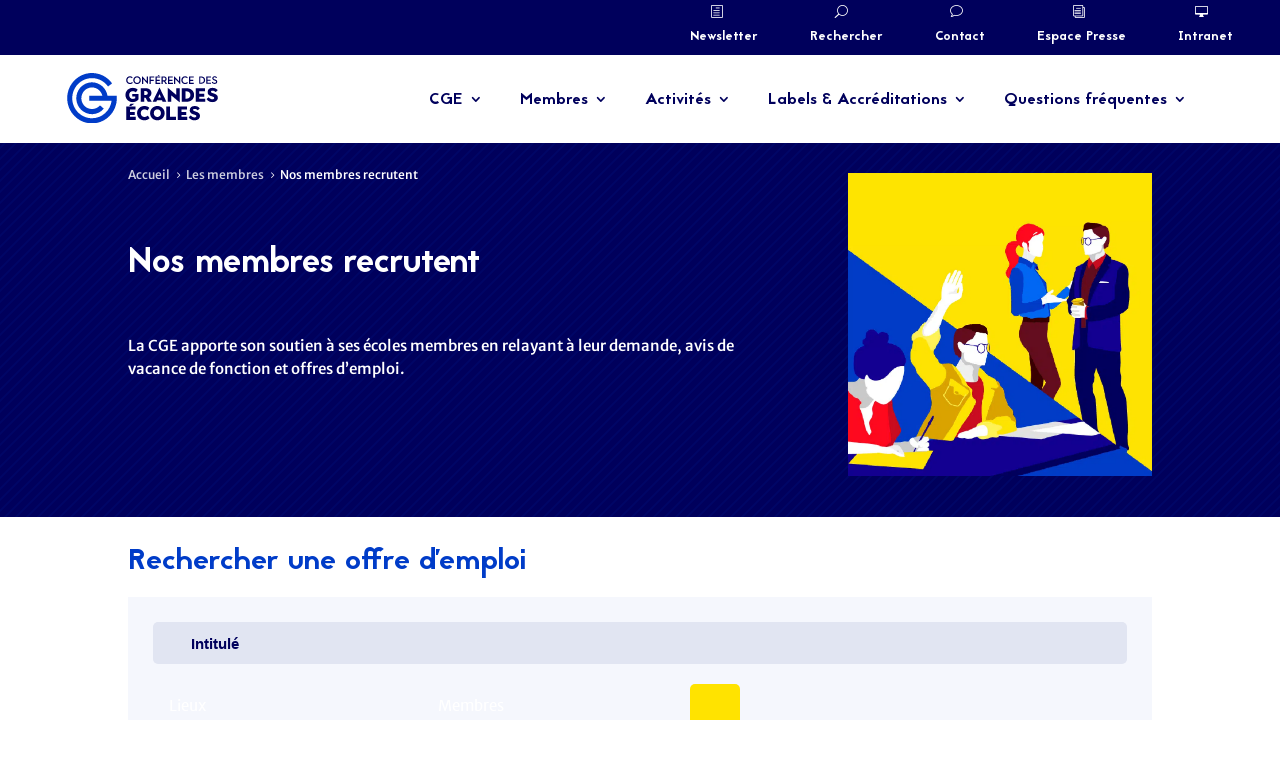

--- FILE ---
content_type: text/html; charset=UTF-8
request_url: https://www.cge.asso.fr/membres/recrutement/
body_size: 51149
content:
<!DOCTYPE html>
<html lang="fr-FR">
<head><meta charset="UTF-8" /><script>if(navigator.userAgent.match(/MSIE|Internet Explorer/i)||navigator.userAgent.match(/Trident\/7\..*?rv:11/i)){var href=document.location.href;if(!href.match(/[?&]nowprocket/)){if(href.indexOf("?")==-1){if(href.indexOf("#")==-1){document.location.href=href+"?nowprocket=1"}else{document.location.href=href.replace("#","?nowprocket=1#")}}else{if(href.indexOf("#")==-1){document.location.href=href+"&nowprocket=1"}else{document.location.href=href.replace("#","&nowprocket=1#")}}}}</script><script>(()=>{class RocketLazyLoadScripts{constructor(){this.v="2.0.4",this.userEvents=["keydown","keyup","mousedown","mouseup","mousemove","mouseover","mouseout","touchmove","touchstart","touchend","touchcancel","wheel","click","dblclick","input"],this.attributeEvents=["onblur","onclick","oncontextmenu","ondblclick","onfocus","onmousedown","onmouseenter","onmouseleave","onmousemove","onmouseout","onmouseover","onmouseup","onmousewheel","onscroll","onsubmit"]}async t(){this.i(),this.o(),/iP(ad|hone)/.test(navigator.userAgent)&&this.h(),this.u(),this.l(this),this.m(),this.k(this),this.p(this),this._(),await Promise.all([this.R(),this.L()]),this.lastBreath=Date.now(),this.S(this),this.P(),this.D(),this.O(),this.M(),await this.C(this.delayedScripts.normal),await this.C(this.delayedScripts.defer),await this.C(this.delayedScripts.async),await this.T(),await this.F(),await this.j(),await this.A(),window.dispatchEvent(new Event("rocket-allScriptsLoaded")),this.everythingLoaded=!0,this.lastTouchEnd&&await new Promise(t=>setTimeout(t,500-Date.now()+this.lastTouchEnd)),this.I(),this.H(),this.U(),this.W()}i(){this.CSPIssue=sessionStorage.getItem("rocketCSPIssue"),document.addEventListener("securitypolicyviolation",t=>{this.CSPIssue||"script-src-elem"!==t.violatedDirective||"data"!==t.blockedURI||(this.CSPIssue=!0,sessionStorage.setItem("rocketCSPIssue",!0))},{isRocket:!0})}o(){window.addEventListener("pageshow",t=>{this.persisted=t.persisted,this.realWindowLoadedFired=!0},{isRocket:!0}),window.addEventListener("pagehide",()=>{this.onFirstUserAction=null},{isRocket:!0})}h(){let t;function e(e){t=e}window.addEventListener("touchstart",e,{isRocket:!0}),window.addEventListener("touchend",function i(o){o.changedTouches[0]&&t.changedTouches[0]&&Math.abs(o.changedTouches[0].pageX-t.changedTouches[0].pageX)<10&&Math.abs(o.changedTouches[0].pageY-t.changedTouches[0].pageY)<10&&o.timeStamp-t.timeStamp<200&&(window.removeEventListener("touchstart",e,{isRocket:!0}),window.removeEventListener("touchend",i,{isRocket:!0}),"INPUT"===o.target.tagName&&"text"===o.target.type||(o.target.dispatchEvent(new TouchEvent("touchend",{target:o.target,bubbles:!0})),o.target.dispatchEvent(new MouseEvent("mouseover",{target:o.target,bubbles:!0})),o.target.dispatchEvent(new PointerEvent("click",{target:o.target,bubbles:!0,cancelable:!0,detail:1,clientX:o.changedTouches[0].clientX,clientY:o.changedTouches[0].clientY})),event.preventDefault()))},{isRocket:!0})}q(t){this.userActionTriggered||("mousemove"!==t.type||this.firstMousemoveIgnored?"keyup"===t.type||"mouseover"===t.type||"mouseout"===t.type||(this.userActionTriggered=!0,this.onFirstUserAction&&this.onFirstUserAction()):this.firstMousemoveIgnored=!0),"click"===t.type&&t.preventDefault(),t.stopPropagation(),t.stopImmediatePropagation(),"touchstart"===this.lastEvent&&"touchend"===t.type&&(this.lastTouchEnd=Date.now()),"click"===t.type&&(this.lastTouchEnd=0),this.lastEvent=t.type,t.composedPath&&t.composedPath()[0].getRootNode()instanceof ShadowRoot&&(t.rocketTarget=t.composedPath()[0]),this.savedUserEvents.push(t)}u(){this.savedUserEvents=[],this.userEventHandler=this.q.bind(this),this.userEvents.forEach(t=>window.addEventListener(t,this.userEventHandler,{passive:!1,isRocket:!0})),document.addEventListener("visibilitychange",this.userEventHandler,{isRocket:!0})}U(){this.userEvents.forEach(t=>window.removeEventListener(t,this.userEventHandler,{passive:!1,isRocket:!0})),document.removeEventListener("visibilitychange",this.userEventHandler,{isRocket:!0}),this.savedUserEvents.forEach(t=>{(t.rocketTarget||t.target).dispatchEvent(new window[t.constructor.name](t.type,t))})}m(){const t="return false",e=Array.from(this.attributeEvents,t=>"data-rocket-"+t),i="["+this.attributeEvents.join("],[")+"]",o="[data-rocket-"+this.attributeEvents.join("],[data-rocket-")+"]",s=(e,i,o)=>{o&&o!==t&&(e.setAttribute("data-rocket-"+i,o),e["rocket"+i]=new Function("event",o),e.setAttribute(i,t))};new MutationObserver(t=>{for(const n of t)"attributes"===n.type&&(n.attributeName.startsWith("data-rocket-")||this.everythingLoaded?n.attributeName.startsWith("data-rocket-")&&this.everythingLoaded&&this.N(n.target,n.attributeName.substring(12)):s(n.target,n.attributeName,n.target.getAttribute(n.attributeName))),"childList"===n.type&&n.addedNodes.forEach(t=>{if(t.nodeType===Node.ELEMENT_NODE)if(this.everythingLoaded)for(const i of[t,...t.querySelectorAll(o)])for(const t of i.getAttributeNames())e.includes(t)&&this.N(i,t.substring(12));else for(const e of[t,...t.querySelectorAll(i)])for(const t of e.getAttributeNames())this.attributeEvents.includes(t)&&s(e,t,e.getAttribute(t))})}).observe(document,{subtree:!0,childList:!0,attributeFilter:[...this.attributeEvents,...e]})}I(){this.attributeEvents.forEach(t=>{document.querySelectorAll("[data-rocket-"+t+"]").forEach(e=>{this.N(e,t)})})}N(t,e){const i=t.getAttribute("data-rocket-"+e);i&&(t.setAttribute(e,i),t.removeAttribute("data-rocket-"+e))}k(t){Object.defineProperty(HTMLElement.prototype,"onclick",{get(){return this.rocketonclick||null},set(e){this.rocketonclick=e,this.setAttribute(t.everythingLoaded?"onclick":"data-rocket-onclick","this.rocketonclick(event)")}})}S(t){function e(e,i){let o=e[i];e[i]=null,Object.defineProperty(e,i,{get:()=>o,set(s){t.everythingLoaded?o=s:e["rocket"+i]=o=s}})}e(document,"onreadystatechange"),e(window,"onload"),e(window,"onpageshow");try{Object.defineProperty(document,"readyState",{get:()=>t.rocketReadyState,set(e){t.rocketReadyState=e},configurable:!0}),document.readyState="loading"}catch(t){console.log("WPRocket DJE readyState conflict, bypassing")}}l(t){this.originalAddEventListener=EventTarget.prototype.addEventListener,this.originalRemoveEventListener=EventTarget.prototype.removeEventListener,this.savedEventListeners=[],EventTarget.prototype.addEventListener=function(e,i,o){o&&o.isRocket||!t.B(e,this)&&!t.userEvents.includes(e)||t.B(e,this)&&!t.userActionTriggered||e.startsWith("rocket-")||t.everythingLoaded?t.originalAddEventListener.call(this,e,i,o):(t.savedEventListeners.push({target:this,remove:!1,type:e,func:i,options:o}),"mouseenter"!==e&&"mouseleave"!==e||t.originalAddEventListener.call(this,e,t.savedUserEvents.push,o))},EventTarget.prototype.removeEventListener=function(e,i,o){o&&o.isRocket||!t.B(e,this)&&!t.userEvents.includes(e)||t.B(e,this)&&!t.userActionTriggered||e.startsWith("rocket-")||t.everythingLoaded?t.originalRemoveEventListener.call(this,e,i,o):t.savedEventListeners.push({target:this,remove:!0,type:e,func:i,options:o})}}J(t,e){this.savedEventListeners=this.savedEventListeners.filter(i=>{let o=i.type,s=i.target||window;return e!==o||t!==s||(this.B(o,s)&&(i.type="rocket-"+o),this.$(i),!1)})}H(){EventTarget.prototype.addEventListener=this.originalAddEventListener,EventTarget.prototype.removeEventListener=this.originalRemoveEventListener,this.savedEventListeners.forEach(t=>this.$(t))}$(t){t.remove?this.originalRemoveEventListener.call(t.target,t.type,t.func,t.options):this.originalAddEventListener.call(t.target,t.type,t.func,t.options)}p(t){let e;function i(e){return t.everythingLoaded?e:e.split(" ").map(t=>"load"===t||t.startsWith("load.")?"rocket-jquery-load":t).join(" ")}function o(o){function s(e){const s=o.fn[e];o.fn[e]=o.fn.init.prototype[e]=function(){return this[0]===window&&t.userActionTriggered&&("string"==typeof arguments[0]||arguments[0]instanceof String?arguments[0]=i(arguments[0]):"object"==typeof arguments[0]&&Object.keys(arguments[0]).forEach(t=>{const e=arguments[0][t];delete arguments[0][t],arguments[0][i(t)]=e})),s.apply(this,arguments),this}}if(o&&o.fn&&!t.allJQueries.includes(o)){const e={DOMContentLoaded:[],"rocket-DOMContentLoaded":[]};for(const t in e)document.addEventListener(t,()=>{e[t].forEach(t=>t())},{isRocket:!0});o.fn.ready=o.fn.init.prototype.ready=function(i){function s(){parseInt(o.fn.jquery)>2?setTimeout(()=>i.bind(document)(o)):i.bind(document)(o)}return"function"==typeof i&&(t.realDomReadyFired?!t.userActionTriggered||t.fauxDomReadyFired?s():e["rocket-DOMContentLoaded"].push(s):e.DOMContentLoaded.push(s)),o([])},s("on"),s("one"),s("off"),t.allJQueries.push(o)}e=o}t.allJQueries=[],o(window.jQuery),Object.defineProperty(window,"jQuery",{get:()=>e,set(t){o(t)}})}P(){const t=new Map;document.write=document.writeln=function(e){const i=document.currentScript,o=document.createRange(),s=i.parentElement;let n=t.get(i);void 0===n&&(n=i.nextSibling,t.set(i,n));const c=document.createDocumentFragment();o.setStart(c,0),c.appendChild(o.createContextualFragment(e)),s.insertBefore(c,n)}}async R(){return new Promise(t=>{this.userActionTriggered?t():this.onFirstUserAction=t})}async L(){return new Promise(t=>{document.addEventListener("DOMContentLoaded",()=>{this.realDomReadyFired=!0,t()},{isRocket:!0})})}async j(){return this.realWindowLoadedFired?Promise.resolve():new Promise(t=>{window.addEventListener("load",t,{isRocket:!0})})}M(){this.pendingScripts=[];this.scriptsMutationObserver=new MutationObserver(t=>{for(const e of t)e.addedNodes.forEach(t=>{"SCRIPT"!==t.tagName||t.noModule||t.isWPRocket||this.pendingScripts.push({script:t,promise:new Promise(e=>{const i=()=>{const i=this.pendingScripts.findIndex(e=>e.script===t);i>=0&&this.pendingScripts.splice(i,1),e()};t.addEventListener("load",i,{isRocket:!0}),t.addEventListener("error",i,{isRocket:!0}),setTimeout(i,1e3)})})})}),this.scriptsMutationObserver.observe(document,{childList:!0,subtree:!0})}async F(){await this.X(),this.pendingScripts.length?(await this.pendingScripts[0].promise,await this.F()):this.scriptsMutationObserver.disconnect()}D(){this.delayedScripts={normal:[],async:[],defer:[]},document.querySelectorAll("script[type$=rocketlazyloadscript]").forEach(t=>{t.hasAttribute("data-rocket-src")?t.hasAttribute("async")&&!1!==t.async?this.delayedScripts.async.push(t):t.hasAttribute("defer")&&!1!==t.defer||"module"===t.getAttribute("data-rocket-type")?this.delayedScripts.defer.push(t):this.delayedScripts.normal.push(t):this.delayedScripts.normal.push(t)})}async _(){await this.L();let t=[];document.querySelectorAll("script[type$=rocketlazyloadscript][data-rocket-src]").forEach(e=>{let i=e.getAttribute("data-rocket-src");if(i&&!i.startsWith("data:")){i.startsWith("//")&&(i=location.protocol+i);try{const o=new URL(i).origin;o!==location.origin&&t.push({src:o,crossOrigin:e.crossOrigin||"module"===e.getAttribute("data-rocket-type")})}catch(t){}}}),t=[...new Map(t.map(t=>[JSON.stringify(t),t])).values()],this.Y(t,"preconnect")}async G(t){if(await this.K(),!0!==t.noModule||!("noModule"in HTMLScriptElement.prototype))return new Promise(e=>{let i;function o(){(i||t).setAttribute("data-rocket-status","executed"),e()}try{if(navigator.userAgent.includes("Firefox/")||""===navigator.vendor||this.CSPIssue)i=document.createElement("script"),[...t.attributes].forEach(t=>{let e=t.nodeName;"type"!==e&&("data-rocket-type"===e&&(e="type"),"data-rocket-src"===e&&(e="src"),i.setAttribute(e,t.nodeValue))}),t.text&&(i.text=t.text),t.nonce&&(i.nonce=t.nonce),i.hasAttribute("src")?(i.addEventListener("load",o,{isRocket:!0}),i.addEventListener("error",()=>{i.setAttribute("data-rocket-status","failed-network"),e()},{isRocket:!0}),setTimeout(()=>{i.isConnected||e()},1)):(i.text=t.text,o()),i.isWPRocket=!0,t.parentNode.replaceChild(i,t);else{const i=t.getAttribute("data-rocket-type"),s=t.getAttribute("data-rocket-src");i?(t.type=i,t.removeAttribute("data-rocket-type")):t.removeAttribute("type"),t.addEventListener("load",o,{isRocket:!0}),t.addEventListener("error",i=>{this.CSPIssue&&i.target.src.startsWith("data:")?(console.log("WPRocket: CSP fallback activated"),t.removeAttribute("src"),this.G(t).then(e)):(t.setAttribute("data-rocket-status","failed-network"),e())},{isRocket:!0}),s?(t.fetchPriority="high",t.removeAttribute("data-rocket-src"),t.src=s):t.src="data:text/javascript;base64,"+window.btoa(unescape(encodeURIComponent(t.text)))}}catch(i){t.setAttribute("data-rocket-status","failed-transform"),e()}});t.setAttribute("data-rocket-status","skipped")}async C(t){const e=t.shift();return e?(e.isConnected&&await this.G(e),this.C(t)):Promise.resolve()}O(){this.Y([...this.delayedScripts.normal,...this.delayedScripts.defer,...this.delayedScripts.async],"preload")}Y(t,e){this.trash=this.trash||[];let i=!0;var o=document.createDocumentFragment();t.forEach(t=>{const s=t.getAttribute&&t.getAttribute("data-rocket-src")||t.src;if(s&&!s.startsWith("data:")){const n=document.createElement("link");n.href=s,n.rel=e,"preconnect"!==e&&(n.as="script",n.fetchPriority=i?"high":"low"),t.getAttribute&&"module"===t.getAttribute("data-rocket-type")&&(n.crossOrigin=!0),t.crossOrigin&&(n.crossOrigin=t.crossOrigin),t.integrity&&(n.integrity=t.integrity),t.nonce&&(n.nonce=t.nonce),o.appendChild(n),this.trash.push(n),i=!1}}),document.head.appendChild(o)}W(){this.trash.forEach(t=>t.remove())}async T(){try{document.readyState="interactive"}catch(t){}this.fauxDomReadyFired=!0;try{await this.K(),this.J(document,"readystatechange"),document.dispatchEvent(new Event("rocket-readystatechange")),await this.K(),document.rocketonreadystatechange&&document.rocketonreadystatechange(),await this.K(),this.J(document,"DOMContentLoaded"),document.dispatchEvent(new Event("rocket-DOMContentLoaded")),await this.K(),this.J(window,"DOMContentLoaded"),window.dispatchEvent(new Event("rocket-DOMContentLoaded"))}catch(t){console.error(t)}}async A(){try{document.readyState="complete"}catch(t){}try{await this.K(),this.J(document,"readystatechange"),document.dispatchEvent(new Event("rocket-readystatechange")),await this.K(),document.rocketonreadystatechange&&document.rocketonreadystatechange(),await this.K(),this.J(window,"load"),window.dispatchEvent(new Event("rocket-load")),await this.K(),window.rocketonload&&window.rocketonload(),await this.K(),this.allJQueries.forEach(t=>t(window).trigger("rocket-jquery-load")),await this.K(),this.J(window,"pageshow");const t=new Event("rocket-pageshow");t.persisted=this.persisted,window.dispatchEvent(t),await this.K(),window.rocketonpageshow&&window.rocketonpageshow({persisted:this.persisted})}catch(t){console.error(t)}}async K(){Date.now()-this.lastBreath>45&&(await this.X(),this.lastBreath=Date.now())}async X(){return document.hidden?new Promise(t=>setTimeout(t)):new Promise(t=>requestAnimationFrame(t))}B(t,e){return e===document&&"readystatechange"===t||(e===document&&"DOMContentLoaded"===t||(e===window&&"DOMContentLoaded"===t||(e===window&&"load"===t||e===window&&"pageshow"===t)))}static run(){(new RocketLazyLoadScripts).t()}}RocketLazyLoadScripts.run()})();</script>
	
<meta http-equiv="X-UA-Compatible" content="IE=edge">
	<link rel="pingback" href="https://www.cge.asso.fr/xmlrpc.php" />

	<script type="rocketlazyloadscript" data-rocket-type="text/javascript">
		document.documentElement.className = 'js';
	</script>
	
	<link rel="preconnect" href="https://fonts.gstatic.com" crossorigin /><script id="diviarea-loader">window.DiviPopupData=window.DiviAreaConfig={"zIndex":1000000,"animateSpeed":400,"triggerClassPrefix":"show-popup-","idAttrib":"data-popup","modalIndicatorClass":"is-modal","blockingIndicatorClass":"is-blocking","defaultShowCloseButton":true,"withCloseClass":"with-close","noCloseClass":"no-close","triggerCloseClass":"close","singletonClass":"single","darkModeClass":"dark","noShadowClass":"no-shadow","altCloseClass":"close-alt","popupSelector":".et_pb_section.popup","initializeOnEvent":"et_pb_after_init_modules","popupWrapperClass":"area-outer-wrap","fullHeightClass":"full-height","openPopupClass":"da-overlay-visible","overlayClass":"da-overlay","exitIndicatorClass":"on-exit","hoverTriggerClass":"on-hover","clickTriggerClass":"on-click","onExitDelay":2000,"notMobileClass":"not-mobile","notTabletClass":"not-tablet","notDesktopClass":"not-desktop","baseContext":"body","activePopupClass":"is-open","closeButtonClass":"da-close","withLoaderClass":"with-loader","debug":false,"ajaxUrl":"https:\/\/www.cge.asso.fr\/wp-admin\/admin-ajax.php","sys":[]};var divimode_loader=function(){"use strict";!function(t){t.DiviArea=t.DiviPopup={loaded:!1};var n=t.DiviArea,i=n.Hooks={},o={};function r(t,n,i){var r,e,c;if("string"==typeof t)if(o[t]){if(n)if((r=o[t])&&i)for(c=r.length;c--;)(e=r[c]).callback===n&&e.context===i&&(r[c]=!1);else for(c=r.length;c--;)r[c].callback===n&&(r[c]=!1)}else o[t]=[]}function e(t,n,i,r){if("string"==typeof t){var e={callback:n,priority:i,context:r},c=o[t];c?(c.push(e),c=function(t){var n,i,o,r,e=t.length;for(r=1;r<e;r++)for(n=t[r],i=r;i>0;i--)(o=t[i-1]).priority>n.priority&&(t[i]=o,t[i-1]=n);return t}(c)):c=[e],o[t]=c}}function c(t,n,i){"string"==typeof n&&(n=[n]);var r,e,c=[];for(r=0;r<n.length;r++)Array.prototype.push.apply(c,o[n[r]]);for(e=0;e<c.length;e++){var a=void 0;c[e]&&"function"==typeof c[e].callback&&("filter"===t?void 0!==(a=c[e].callback.apply(c[e].context,i))&&(i[0]=a):c[e].callback.apply(c[e].context,i))}if("filter"===t)return i[0]}i.silent=function(){return i},n.removeFilter=i.removeFilter=function(t,n){r(t,n)},n.removeAction=i.removeAction=function(t,n){r(t,n)},n.applyFilters=i.applyFilters=function(t){for(var n=[],i=arguments.length-1;i-- >0;)n[i]=arguments[i+1];return c("filter",t,n)},n.doAction=i.doAction=function(t){for(var n=[],i=arguments.length-1;i-- >0;)n[i]=arguments[i+1];c("action",t,n)},n.addFilter=i.addFilter=function(n,i,o,r){e(n,i,parseInt(o||10,10),r||t)},n.addAction=i.addAction=function(n,i,o,r){e(n,i,parseInt(o||10,10),r||t)},n.addActionOnce=i.addActionOnce=function(n,i,o,c){e(n,i,parseInt(o||10,10),c||t),e(n,(function(){r(n,i)}),1+parseInt(o||10,10),c||t)}}(window);return{}}();
</script><style id="et-divi-userfonts">@font-face { font-family: "Jaapokki"; font-display: swap;  src: url("https://www.cge.asso.fr/wp-content/uploads/et-fonts/jaapokki-regular.ttf") format("truetype"); }</style><style id="et-builder-googlefonts-cached-inline">/* Original: https://fonts.googleapis.com/css?family=Merriweather+Sans:300,regular,500,600,700,800,300italic,italic,500italic,600italic,700italic,800italic&#038;subset=latin,latin-ext&#038;display=swap *//* User Agent: Mozilla/5.0 (Unknown; Linux x86_64) AppleWebKit/538.1 (KHTML, like Gecko) Safari/538.1 Daum/4.1 */@font-face {font-family: 'Merriweather Sans';font-style: italic;font-weight: 300;font-display: swap;src: url(https://fonts.gstatic.com/s/merriweathersans/v28/2-cM9IRs1JiJN1FRAMjTN5zd9vgsFHXwWDvLBsPDdpWMaq2TzdsLxxA.ttf) format('truetype');}@font-face {font-family: 'Merriweather Sans';font-style: italic;font-weight: 400;font-display: swap;src: url(https://fonts.gstatic.com/s/merriweathersans/v28/2-cM9IRs1JiJN1FRAMjTN5zd9vgsFHXwWDvLBsPDdpWMaq3NzdsLxxA.ttf) format('truetype');}@font-face {font-family: 'Merriweather Sans';font-style: italic;font-weight: 500;font-display: swap;src: url(https://fonts.gstatic.com/s/merriweathersans/v28/2-cM9IRs1JiJN1FRAMjTN5zd9vgsFHXwWDvLBsPDdpWMaq3_zdsLxxA.ttf) format('truetype');}@font-face {font-family: 'Merriweather Sans';font-style: italic;font-weight: 600;font-display: swap;src: url(https://fonts.gstatic.com/s/merriweathersans/v28/2-cM9IRs1JiJN1FRAMjTN5zd9vgsFHXwWDvLBsPDdpWMaq0TytsLxxA.ttf) format('truetype');}@font-face {font-family: 'Merriweather Sans';font-style: italic;font-weight: 700;font-display: swap;src: url(https://fonts.gstatic.com/s/merriweathersans/v28/2-cM9IRs1JiJN1FRAMjTN5zd9vgsFHXwWDvLBsPDdpWMaq0qytsLxxA.ttf) format('truetype');}@font-face {font-family: 'Merriweather Sans';font-style: italic;font-weight: 800;font-display: swap;src: url(https://fonts.gstatic.com/s/merriweathersans/v28/2-cM9IRs1JiJN1FRAMjTN5zd9vgsFHXwWDvLBsPDdpWMaq1NytsLxxA.ttf) format('truetype');}@font-face {font-family: 'Merriweather Sans';font-style: normal;font-weight: 300;font-display: swap;src: url(https://fonts.gstatic.com/s/merriweathersans/v28/2-cO9IRs1JiJN1FRAMjTN5zd9vgsFF_5asQTb6hZ2JKZ_O4Vh-sC.ttf) format('truetype');}@font-face {font-family: 'Merriweather Sans';font-style: normal;font-weight: 400;font-display: swap;src: url(https://fonts.gstatic.com/s/merriweathersans/v28/2-cO9IRs1JiJN1FRAMjTN5zd9vgsFF_5asQTb6hZ2JKZou4Vh-sC.ttf) format('truetype');}@font-face {font-family: 'Merriweather Sans';font-style: normal;font-weight: 500;font-display: swap;src: url(https://fonts.gstatic.com/s/merriweathersans/v28/2-cO9IRs1JiJN1FRAMjTN5zd9vgsFF_5asQTb6hZ2JKZkO4Vh-sC.ttf) format('truetype');}@font-face {font-family: 'Merriweather Sans';font-style: normal;font-weight: 600;font-display: swap;src: url(https://fonts.gstatic.com/s/merriweathersans/v28/2-cO9IRs1JiJN1FRAMjTN5zd9vgsFF_5asQTb6hZ2JKZfOkVh-sC.ttf) format('truetype');}@font-face {font-family: 'Merriweather Sans';font-style: normal;font-weight: 700;font-display: swap;src: url(https://fonts.gstatic.com/s/merriweathersans/v28/2-cO9IRs1JiJN1FRAMjTN5zd9vgsFF_5asQTb6hZ2JKZRekVh-sC.ttf) format('truetype');}@font-face {font-family: 'Merriweather Sans';font-style: normal;font-weight: 800;font-display: swap;src: url(https://fonts.gstatic.com/s/merriweathersans/v28/2-cO9IRs1JiJN1FRAMjTN5zd9vgsFF_5asQTb6hZ2JKZIukVh-sC.ttf) format('truetype');}/* User Agent: Mozilla/5.0 (Windows NT 6.1; WOW64; rv:27.0) Gecko/20100101 Firefox/27.0 */@font-face {font-family: 'Merriweather Sans';font-style: italic;font-weight: 300;font-display: swap;src: url(https://fonts.gstatic.com/l/font?kit=2-cM9IRs1JiJN1FRAMjTN5zd9vgsFHXwWDvLBsPDdpWMaq2TzdsLxxM&skey=72a671c1f23a2f55&v=v28) format('woff');}@font-face {font-family: 'Merriweather Sans';font-style: italic;font-weight: 400;font-display: swap;src: url(https://fonts.gstatic.com/l/font?kit=2-cM9IRs1JiJN1FRAMjTN5zd9vgsFHXwWDvLBsPDdpWMaq3NzdsLxxM&skey=72a671c1f23a2f55&v=v28) format('woff');}@font-face {font-family: 'Merriweather Sans';font-style: italic;font-weight: 500;font-display: swap;src: url(https://fonts.gstatic.com/l/font?kit=2-cM9IRs1JiJN1FRAMjTN5zd9vgsFHXwWDvLBsPDdpWMaq3_zdsLxxM&skey=72a671c1f23a2f55&v=v28) format('woff');}@font-face {font-family: 'Merriweather Sans';font-style: italic;font-weight: 600;font-display: swap;src: url(https://fonts.gstatic.com/l/font?kit=2-cM9IRs1JiJN1FRAMjTN5zd9vgsFHXwWDvLBsPDdpWMaq0TytsLxxM&skey=72a671c1f23a2f55&v=v28) format('woff');}@font-face {font-family: 'Merriweather Sans';font-style: italic;font-weight: 700;font-display: swap;src: url(https://fonts.gstatic.com/l/font?kit=2-cM9IRs1JiJN1FRAMjTN5zd9vgsFHXwWDvLBsPDdpWMaq0qytsLxxM&skey=72a671c1f23a2f55&v=v28) format('woff');}@font-face {font-family: 'Merriweather Sans';font-style: italic;font-weight: 800;font-display: swap;src: url(https://fonts.gstatic.com/l/font?kit=2-cM9IRs1JiJN1FRAMjTN5zd9vgsFHXwWDvLBsPDdpWMaq1NytsLxxM&skey=72a671c1f23a2f55&v=v28) format('woff');}@font-face {font-family: 'Merriweather Sans';font-style: normal;font-weight: 300;font-display: swap;src: url(https://fonts.gstatic.com/l/font?kit=2-cO9IRs1JiJN1FRAMjTN5zd9vgsFF_5asQTb6hZ2JKZ_O4Vh-sB&skey=d5dbcab03e19f051&v=v28) format('woff');}@font-face {font-family: 'Merriweather Sans';font-style: normal;font-weight: 400;font-display: swap;src: url(https://fonts.gstatic.com/l/font?kit=2-cO9IRs1JiJN1FRAMjTN5zd9vgsFF_5asQTb6hZ2JKZou4Vh-sB&skey=d5dbcab03e19f051&v=v28) format('woff');}@font-face {font-family: 'Merriweather Sans';font-style: normal;font-weight: 500;font-display: swap;src: url(https://fonts.gstatic.com/l/font?kit=2-cO9IRs1JiJN1FRAMjTN5zd9vgsFF_5asQTb6hZ2JKZkO4Vh-sB&skey=d5dbcab03e19f051&v=v28) format('woff');}@font-face {font-family: 'Merriweather Sans';font-style: normal;font-weight: 600;font-display: swap;src: url(https://fonts.gstatic.com/l/font?kit=2-cO9IRs1JiJN1FRAMjTN5zd9vgsFF_5asQTb6hZ2JKZfOkVh-sB&skey=d5dbcab03e19f051&v=v28) format('woff');}@font-face {font-family: 'Merriweather Sans';font-style: normal;font-weight: 700;font-display: swap;src: url(https://fonts.gstatic.com/l/font?kit=2-cO9IRs1JiJN1FRAMjTN5zd9vgsFF_5asQTb6hZ2JKZRekVh-sB&skey=d5dbcab03e19f051&v=v28) format('woff');}@font-face {font-family: 'Merriweather Sans';font-style: normal;font-weight: 800;font-display: swap;src: url(https://fonts.gstatic.com/l/font?kit=2-cO9IRs1JiJN1FRAMjTN5zd9vgsFF_5asQTb6hZ2JKZIukVh-sB&skey=d5dbcab03e19f051&v=v28) format('woff');}/* User Agent: Mozilla/5.0 (Windows NT 6.3; rv:39.0) Gecko/20100101 Firefox/39.0 */@font-face {font-family: 'Merriweather Sans';font-style: italic;font-weight: 300;font-display: swap;src: url(https://fonts.gstatic.com/s/merriweathersans/v28/2-cM9IRs1JiJN1FRAMjTN5zd9vgsFHXwWDvLBsPDdpWMaq2TzdsLxxU.woff2) format('woff2');}@font-face {font-family: 'Merriweather Sans';font-style: italic;font-weight: 400;font-display: swap;src: url(https://fonts.gstatic.com/s/merriweathersans/v28/2-cM9IRs1JiJN1FRAMjTN5zd9vgsFHXwWDvLBsPDdpWMaq3NzdsLxxU.woff2) format('woff2');}@font-face {font-family: 'Merriweather Sans';font-style: italic;font-weight: 500;font-display: swap;src: url(https://fonts.gstatic.com/s/merriweathersans/v28/2-cM9IRs1JiJN1FRAMjTN5zd9vgsFHXwWDvLBsPDdpWMaq3_zdsLxxU.woff2) format('woff2');}@font-face {font-family: 'Merriweather Sans';font-style: italic;font-weight: 600;font-display: swap;src: url(https://fonts.gstatic.com/s/merriweathersans/v28/2-cM9IRs1JiJN1FRAMjTN5zd9vgsFHXwWDvLBsPDdpWMaq0TytsLxxU.woff2) format('woff2');}@font-face {font-family: 'Merriweather Sans';font-style: italic;font-weight: 700;font-display: swap;src: url(https://fonts.gstatic.com/s/merriweathersans/v28/2-cM9IRs1JiJN1FRAMjTN5zd9vgsFHXwWDvLBsPDdpWMaq0qytsLxxU.woff2) format('woff2');}@font-face {font-family: 'Merriweather Sans';font-style: italic;font-weight: 800;font-display: swap;src: url(https://fonts.gstatic.com/s/merriweathersans/v28/2-cM9IRs1JiJN1FRAMjTN5zd9vgsFHXwWDvLBsPDdpWMaq1NytsLxxU.woff2) format('woff2');}@font-face {font-family: 'Merriweather Sans';font-style: normal;font-weight: 300;font-display: swap;src: url(https://fonts.gstatic.com/s/merriweathersans/v28/2-cO9IRs1JiJN1FRAMjTN5zd9vgsFF_5asQTb6hZ2JKZ_O4Vh-sH.woff2) format('woff2');}@font-face {font-family: 'Merriweather Sans';font-style: normal;font-weight: 400;font-display: swap;src: url(https://fonts.gstatic.com/s/merriweathersans/v28/2-cO9IRs1JiJN1FRAMjTN5zd9vgsFF_5asQTb6hZ2JKZou4Vh-sH.woff2) format('woff2');}@font-face {font-family: 'Merriweather Sans';font-style: normal;font-weight: 500;font-display: swap;src: url(https://fonts.gstatic.com/s/merriweathersans/v28/2-cO9IRs1JiJN1FRAMjTN5zd9vgsFF_5asQTb6hZ2JKZkO4Vh-sH.woff2) format('woff2');}@font-face {font-family: 'Merriweather Sans';font-style: normal;font-weight: 600;font-display: swap;src: url(https://fonts.gstatic.com/s/merriweathersans/v28/2-cO9IRs1JiJN1FRAMjTN5zd9vgsFF_5asQTb6hZ2JKZfOkVh-sH.woff2) format('woff2');}@font-face {font-family: 'Merriweather Sans';font-style: normal;font-weight: 700;font-display: swap;src: url(https://fonts.gstatic.com/s/merriweathersans/v28/2-cO9IRs1JiJN1FRAMjTN5zd9vgsFF_5asQTb6hZ2JKZRekVh-sH.woff2) format('woff2');}@font-face {font-family: 'Merriweather Sans';font-style: normal;font-weight: 800;font-display: swap;src: url(https://fonts.gstatic.com/s/merriweathersans/v28/2-cO9IRs1JiJN1FRAMjTN5zd9vgsFF_5asQTb6hZ2JKZIukVh-sH.woff2) format('woff2');}</style><meta name='robots' content='index, follow, max-image-preview:large, max-snippet:-1, max-video-preview:-1' />

	<!-- This site is optimized with the Yoast SEO Premium plugin v26.7 (Yoast SEO v26.7) - https://yoast.com/wordpress/plugins/seo/ -->
	<title>Nos membres recrutent - Conférence des grandes écoles</title>
<link data-rocket-prefetch href="https://fonts.googleapis.com" rel="dns-prefetch">
<link data-rocket-prefetch href="https://www.google.com" rel="dns-prefetch">
	<meta name="description" content="La CGE apporte son soutien à ses écoles membres en relayant à leur demande, avis de vacance de fonction et offres d’emploi. Le recrutement.." />
	<link rel="canonical" href="https://www.cge.asso.fr/membres/recrutement/" />
	<meta property="og:locale" content="fr_FR" />
	<meta property="og:type" content="article" />
	<meta property="og:title" content="Nos membres recrutent" />
	<meta property="og:description" content="La CGE apporte son soutien à ses écoles membres en relayant à leur demande, avis de vacance de fonction et offres d’emploi. Le recrutement.." />
	<meta property="og:url" content="https://www.cge.asso.fr/membres/recrutement/" />
	<meta property="og:site_name" content="Conférence des grandes écoles" />
	<meta property="article:publisher" content="https://www.facebook.com/ConferenceDesGE" />
	<meta property="article:modified_time" content="2023-02-04T09:37:58+00:00" />
	<meta property="og:image" content="https://www.cge.asso.fr/wp-content/uploads/2023/02/CGE.jpg" />
	<meta property="og:image:width" content="696" />
	<meta property="og:image:height" content="696" />
	<meta property="og:image:type" content="image/jpeg" />
	<meta name="twitter:card" content="summary_large_image" />
	<meta name="twitter:site" content="@ConferenceDesGE" />
	<meta name="twitter:label1" content="Durée de lecture estimée" />
	<meta name="twitter:data1" content="2 minutes" />
	<script type="application/ld+json" class="yoast-schema-graph">{"@context":"https://schema.org","@graph":[{"@type":"WebPage","@id":"https://www.cge.asso.fr/membres/recrutement/","url":"https://www.cge.asso.fr/membres/recrutement/","name":"Nos membres recrutent - Conférence des grandes écoles","isPartOf":{"@id":"https://www.cge.asso.fr/#website"},"datePublished":"2023-01-08T15:44:53+00:00","dateModified":"2023-02-04T09:37:58+00:00","description":"La CGE apporte son soutien à ses écoles membres en relayant à leur demande, avis de vacance de fonction et offres d’emploi. Le recrutement..","breadcrumb":{"@id":"https://www.cge.asso.fr/membres/recrutement/#breadcrumb"},"inLanguage":"fr-FR","potentialAction":[{"@type":"ReadAction","target":["https://www.cge.asso.fr/membres/recrutement/"]}]},{"@type":"BreadcrumbList","@id":"https://www.cge.asso.fr/membres/recrutement/#breadcrumb","itemListElement":[{"@type":"ListItem","position":1,"name":"Accueil","item":"https://www.cge.asso.fr/"},{"@type":"ListItem","position":2,"name":"Les membres","item":"https://www.cge.asso.fr/membres/"},{"@type":"ListItem","position":3,"name":"Nos membres recrutent"}]},{"@type":"WebSite","@id":"https://www.cge.asso.fr/#website","url":"https://www.cge.asso.fr/","name":"Conférence des grandes écoles","description":"CGE","publisher":{"@id":"https://www.cge.asso.fr/#organization"},"alternateName":"CGE","potentialAction":[{"@type":"SearchAction","target":{"@type":"EntryPoint","urlTemplate":"https://www.cge.asso.fr/?s={search_term_string}"},"query-input":{"@type":"PropertyValueSpecification","valueRequired":true,"valueName":"search_term_string"}}],"inLanguage":"fr-FR"},{"@type":"Organization","@id":"https://www.cge.asso.fr/#organization","name":"Conférence des grandes écoles","alternateName":"CGE","url":"https://www.cge.asso.fr/","logo":{"@type":"ImageObject","inLanguage":"fr-FR","@id":"https://www.cge.asso.fr/#/schema/logo/image/","url":"https://www.cge.asso.fr/wp-content/uploads/2022/09/LOGO_CGE_CARRE.jpg","contentUrl":"https://www.cge.asso.fr/wp-content/uploads/2022/09/LOGO_CGE_CARRE.jpg","width":1001,"height":1001,"caption":"Conférence des grandes écoles"},"image":{"@id":"https://www.cge.asso.fr/#/schema/logo/image/"},"sameAs":["https://www.facebook.com/ConferenceDesGE","https://x.com/ConferenceDesGE","https://www.linkedin.com/company/conf-rence-des-grandes-ecoles/","https://www.instagram.com/conferencedesge/"]}]}</script>
	<!-- / Yoast SEO Premium plugin. -->


<link rel='dns-prefetch' href='//maps.googleapis.com' />
<link rel='dns-prefetch' href='//meet.jit.si' />
<link rel='dns-prefetch' href='//www.google.com' />
<link rel='dns-prefetch' href='//fonts.googleapis.com' />
<link rel="alternate" type="application/rss+xml" title="Conférence des grandes écoles &raquo; Flux" href="https://www.cge.asso.fr/feed/" />
<link rel="alternate" type="application/rss+xml" title="Conférence des grandes écoles &raquo; Flux des commentaires" href="https://www.cge.asso.fr/comments/feed/" />
<link rel="alternate" title="oEmbed (JSON)" type="application/json+oembed" href="https://www.cge.asso.fr/wp-json/oembed/1.0/embed?url=https%3A%2F%2Fwww.cge.asso.fr%2Fmembres%2Frecrutement%2F" />
<link rel="alternate" title="oEmbed (XML)" type="text/xml+oembed" href="https://www.cge.asso.fr/wp-json/oembed/1.0/embed?url=https%3A%2F%2Fwww.cge.asso.fr%2Fmembres%2Frecrutement%2F&#038;format=xml" />
<meta content="CGE v.3.19.5" name="generator"/><link data-minify="1" rel='stylesheet' id='cge-font-awesome-css-css' href='https://www.cge.asso.fr/wp-content/cache/min/1/wp-content/plugins/cge/public/css/font-awesome.css?ver=1768917312' type='text/css' media='all' />
<link data-minify="1" rel='stylesheet' id='cge-bootstrapp-css' href='https://www.cge.asso.fr/wp-content/cache/min/1/wp-content/plugins/cge/public/css/bootstrap.css?ver=1768917312' type='text/css' media='all' />
<link data-minify="1" rel='stylesheet' id='cge-css' href='https://www.cge.asso.fr/wp-content/cache/background-css/1/www.cge.asso.fr/wp-content/cache/min/1/wp-content/plugins/cge/public/css/cge-public.css?ver=1768917312&wpr_t=1769016360' type='text/css' media='all' />
<link data-minify="1" rel='stylesheet' id='cge-flipbook-css' href='https://www.cge.asso.fr/wp-content/cache/background-css/1/www.cge.asso.fr/wp-content/cache/min/1/wp-content/plugins/cge/public/css/flipbook.style.css?ver=1768917312&wpr_t=1769016360' type='text/css' media='all' />
<link data-minify="1" rel='stylesheet' id='SFSImainCss-css' href='https://www.cge.asso.fr/wp-content/cache/background-css/1/www.cge.asso.fr/wp-content/cache/min/1/wp-content/plugins/ultimate-social-media-icons/css/sfsi-style.css?ver=1768917312&wpr_t=1769016360' type='text/css' media='all' />
<link rel='stylesheet' id='cmplz-general-css' href='https://www.cge.asso.fr/wp-content/plugins/complianz-gdpr-premium/assets/css/cookieblocker.min.css?ver=1762148047' type='text/css' media='all' />
<link data-minify="1" rel='stylesheet' id='wdc-core-css' href='https://www.cge.asso.fr/wp-content/cache/background-css/1/www.cge.asso.fr/wp-content/cache/min/1/wp-content/plugins/wow-divi-carousel/assets/css/core.css?ver=1768917312&wpr_t=1769016360' type='text/css' media='all' />
<link rel='stylesheet' id='css-divi-area-css' href='https://www.cge.asso.fr/wp-content/cache/background-css/1/www.cge.asso.fr/wp-content/plugins/popups-for-divi/styles/front.min.css?ver=3.2.3&wpr_t=1769016360' type='text/css' media='all' />
<style id='css-divi-area-inline-css' type='text/css'>
.et_pb_section.popup{display:none}
/*# sourceURL=css-divi-area-inline-css */
</style>
<link rel='stylesheet' id='css-divi-area-popuphidden-css' href='https://www.cge.asso.fr/wp-content/plugins/popups-for-divi/styles/front-popuphidden.min.css?ver=3.2.3' type='text/css' media='all' />
<link rel='stylesheet' id='evcal_google_fonts-css' href='https://fonts.googleapis.com/css?family=Noto+Sans%3A400%2C400italic%2C700%7CPoppins%3A700%2C800%2C900&#038;subset=latin%2Clatin-ext&#038;ver=5.0.2' type='text/css' media='all' />
<link data-minify="1" rel='stylesheet' id='evcal_cal_default-css' href='https://www.cge.asso.fr/wp-content/cache/background-css/1/www.cge.asso.fr/wp-content/cache/min/1/wp-content/plugins/eventON/assets/css/eventon_styles.css?ver=1768917312&wpr_t=1769016360' type='text/css' media='all' />
<link data-minify="1" rel='stylesheet' id='evo_font_icons-css' href='https://www.cge.asso.fr/wp-content/cache/min/1/wp-content/plugins/eventON/assets/fonts/all.css?ver=1768917312' type='text/css' media='all' />
<link data-minify="1" rel='stylesheet' id='eventon_dynamic_styles-css' href='https://www.cge.asso.fr/wp-content/cache/min/1/wp-content/plugins/eventON/assets/css/eventon_dynamic_styles.css?ver=1768917312' type='text/css' media='all' />
<style id='divi-style-parent-inline-inline-css' type='text/css'>
/*!
Theme Name: Divi
Theme URI: http://www.elegantthemes.com/gallery/divi/
Version: 4.27.5
Description: Smart. Flexible. Beautiful. Divi is the most powerful theme in our collection.
Author: Elegant Themes
Author URI: http://www.elegantthemes.com
License: GNU General Public License v2
License URI: http://www.gnu.org/licenses/gpl-2.0.html
*/

a,abbr,acronym,address,applet,b,big,blockquote,body,center,cite,code,dd,del,dfn,div,dl,dt,em,fieldset,font,form,h1,h2,h3,h4,h5,h6,html,i,iframe,img,ins,kbd,label,legend,li,object,ol,p,pre,q,s,samp,small,span,strike,strong,sub,sup,tt,u,ul,var{margin:0;padding:0;border:0;outline:0;font-size:100%;-ms-text-size-adjust:100%;-webkit-text-size-adjust:100%;vertical-align:baseline;background:transparent}body{line-height:1}ol,ul{list-style:none}blockquote,q{quotes:none}blockquote:after,blockquote:before,q:after,q:before{content:"";content:none}blockquote{margin:20px 0 30px;border-left:5px solid;padding-left:20px}:focus{outline:0}del{text-decoration:line-through}pre{overflow:auto;padding:10px}figure{margin:0}table{border-collapse:collapse;border-spacing:0}article,aside,footer,header,hgroup,nav,section{display:block}body{font-family:Open Sans,Arial,sans-serif;font-size:14px;color:#666;background-color:#fff;line-height:1.7em;font-weight:500;-webkit-font-smoothing:antialiased;-moz-osx-font-smoothing:grayscale}body.page-template-page-template-blank-php #page-container{padding-top:0!important}body.et_cover_background{background-size:cover!important;background-position:top!important;background-repeat:no-repeat!important;background-attachment:fixed}a{color:#2ea3f2}a,a:hover{text-decoration:none}p{padding-bottom:1em}p:not(.has-background):last-of-type{padding-bottom:0}p.et_normal_padding{padding-bottom:1em}strong{font-weight:700}cite,em,i{font-style:italic}code,pre{font-family:Courier New,monospace;margin-bottom:10px}ins{text-decoration:none}sub,sup{height:0;line-height:1;position:relative;vertical-align:baseline}sup{bottom:.8em}sub{top:.3em}dl{margin:0 0 1.5em}dl dt{font-weight:700}dd{margin-left:1.5em}blockquote p{padding-bottom:0}embed,iframe,object,video{max-width:100%}h1,h2,h3,h4,h5,h6{color:#333;padding-bottom:10px;line-height:1em;font-weight:500}h1 a,h2 a,h3 a,h4 a,h5 a,h6 a{color:inherit}h1{font-size:30px}h2{font-size:26px}h3{font-size:22px}h4{font-size:18px}h5{font-size:16px}h6{font-size:14px}input{-webkit-appearance:none}input[type=checkbox]{-webkit-appearance:checkbox}input[type=radio]{-webkit-appearance:radio}input.text,input.title,input[type=email],input[type=password],input[type=tel],input[type=text],select,textarea{background-color:#fff;border:1px solid #bbb;padding:2px;color:#4e4e4e}input.text:focus,input.title:focus,input[type=text]:focus,select:focus,textarea:focus{border-color:#2d3940;color:#3e3e3e}input.text,input.title,input[type=text],select,textarea{margin:0}textarea{padding:4px}button,input,select,textarea{font-family:inherit}img{max-width:100%;height:auto}.clear{clear:both}br.clear{margin:0;padding:0}.pagination{clear:both}#et_search_icon:hover,.et-social-icon a:hover,.et_password_protected_form .et_submit_button,.form-submit .et_pb_buttontton.alt.disabled,.nav-single a,.posted_in a{color:#2ea3f2}.et-search-form,blockquote{border-color:#2ea3f2}#main-content{background-color:#fff}.container{width:80%;max-width:1080px;margin:auto;position:relative}body:not(.et-tb) #main-content .container,body:not(.et-tb-has-header) #main-content .container{padding-top:58px}.et_full_width_page #main-content .container:before{display:none}.main_title{margin-bottom:20px}.et_password_protected_form .et_submit_button:hover,.form-submit .et_pb_button:hover{background:rgba(0,0,0,.05)}.et_button_icon_visible .et_pb_button{padding-right:2em;padding-left:.7em}.et_button_icon_visible .et_pb_button:after{opacity:1;margin-left:0}.et_button_left .et_pb_button:hover:after{left:.15em}.et_button_left .et_pb_button:after{margin-left:0;left:1em}.et_button_icon_visible.et_button_left .et_pb_button,.et_button_left .et_pb_button:hover,.et_button_left .et_pb_module .et_pb_button:hover{padding-left:2em;padding-right:.7em}.et_button_icon_visible.et_button_left .et_pb_button:after,.et_button_left .et_pb_button:hover:after{left:.15em}.et_password_protected_form .et_submit_button:hover,.form-submit .et_pb_button:hover{padding:.3em 1em}.et_button_no_icon .et_pb_button:after{display:none}.et_button_no_icon.et_button_icon_visible.et_button_left .et_pb_button,.et_button_no_icon.et_button_left .et_pb_button:hover,.et_button_no_icon .et_pb_button,.et_button_no_icon .et_pb_button:hover{padding:.3em 1em!important}.et_button_custom_icon .et_pb_button:after{line-height:1.7em}.et_button_custom_icon.et_button_icon_visible .et_pb_button:after,.et_button_custom_icon .et_pb_button:hover:after{margin-left:.3em}#left-area .post_format-post-format-gallery .wp-block-gallery:first-of-type{padding:0;margin-bottom:-16px}.entry-content table:not(.variations){border:1px solid #eee;margin:0 0 15px;text-align:left;width:100%}.entry-content thead th,.entry-content tr th{color:#555;font-weight:700;padding:9px 24px}.entry-content tr td{border-top:1px solid #eee;padding:6px 24px}#left-area ul,.entry-content ul,.et-l--body ul,.et-l--footer ul,.et-l--header ul{list-style-type:disc;padding:0 0 23px 1em;line-height:26px}#left-area ol,.entry-content ol,.et-l--body ol,.et-l--footer ol,.et-l--header ol{list-style-type:decimal;list-style-position:inside;padding:0 0 23px;line-height:26px}#left-area ul li ul,.entry-content ul li ol{padding:2px 0 2px 20px}#left-area ol li ul,.entry-content ol li ol,.et-l--body ol li ol,.et-l--footer ol li ol,.et-l--header ol li ol{padding:2px 0 2px 35px}#left-area ul.wp-block-gallery{display:-webkit-box;display:-ms-flexbox;display:flex;-ms-flex-wrap:wrap;flex-wrap:wrap;list-style-type:none;padding:0}#left-area ul.products{padding:0!important;line-height:1.7!important;list-style:none!important}.gallery-item a{display:block}.gallery-caption,.gallery-item a{width:90%}#wpadminbar{z-index:100001}#left-area .post-meta{font-size:14px;padding-bottom:15px}#left-area .post-meta a{text-decoration:none;color:#666}#left-area .et_featured_image{padding-bottom:7px}.single .post{padding-bottom:25px}body.single .et_audio_content{margin-bottom:-6px}.nav-single a{text-decoration:none;color:#2ea3f2;font-size:14px;font-weight:400}.nav-previous{float:left}.nav-next{float:right}.et_password_protected_form p input{background-color:#eee;border:none!important;width:100%!important;border-radius:0!important;font-size:14px;color:#999!important;padding:16px!important;-webkit-box-sizing:border-box;box-sizing:border-box}.et_password_protected_form label{display:none}.et_password_protected_form .et_submit_button{font-family:inherit;display:block;float:right;margin:8px auto 0;cursor:pointer}.post-password-required p.nocomments.container{max-width:100%}.post-password-required p.nocomments.container:before{display:none}.aligncenter,div.post .new-post .aligncenter{display:block;margin-left:auto;margin-right:auto}.wp-caption{border:1px solid #ddd;text-align:center;background-color:#f3f3f3;margin-bottom:10px;max-width:96%;padding:8px}.wp-caption.alignleft{margin:0 30px 20px 0}.wp-caption.alignright{margin:0 0 20px 30px}.wp-caption img{margin:0;padding:0;border:0}.wp-caption p.wp-caption-text{font-size:12px;padding:0 4px 5px;margin:0}.alignright{float:right}.alignleft{float:left}img.alignleft{display:inline;float:left;margin-right:15px}img.alignright{display:inline;float:right;margin-left:15px}.page.et_pb_pagebuilder_layout #main-content{background-color:transparent}body #main-content .et_builder_inner_content>h1,body #main-content .et_builder_inner_content>h2,body #main-content .et_builder_inner_content>h3,body #main-content .et_builder_inner_content>h4,body #main-content .et_builder_inner_content>h5,body #main-content .et_builder_inner_content>h6{line-height:1.4em}body #main-content .et_builder_inner_content>p{line-height:1.7em}.wp-block-pullquote{margin:20px 0 30px}.wp-block-pullquote.has-background blockquote{border-left:none}.wp-block-group.has-background{padding:1.5em 1.5em .5em}@media (min-width:981px){#left-area{width:79.125%;padding-bottom:23px}#main-content .container:before{content:"";position:absolute;top:0;height:100%;width:1px;background-color:#e2e2e2}.et_full_width_page #left-area,.et_no_sidebar #left-area{float:none;width:100%!important}.et_full_width_page #left-area{padding-bottom:0}.et_no_sidebar #main-content .container:before{display:none}}@media (max-width:980px){#page-container{padding-top:80px}.et-tb #page-container,.et-tb-has-header #page-container{padding-top:0!important}#left-area,#sidebar{width:100%!important}#main-content .container:before{display:none!important}.et_full_width_page .et_gallery_item:nth-child(4n+1){clear:none}}@media print{#page-container{padding-top:0!important}}#wp-admin-bar-et-use-visual-builder a:before{font-family:ETmodules!important;content:"\e625";font-size:30px!important;width:28px;margin-top:-3px;color:#974df3!important}#wp-admin-bar-et-use-visual-builder:hover a:before{color:#fff!important}#wp-admin-bar-et-use-visual-builder:hover a,#wp-admin-bar-et-use-visual-builder a:hover{transition:background-color .5s ease;-webkit-transition:background-color .5s ease;-moz-transition:background-color .5s ease;background-color:#7e3bd0!important;color:#fff!important}* html .clearfix,:first-child+html .clearfix{zoom:1}.iphone .et_pb_section_video_bg video::-webkit-media-controls-start-playback-button{display:none!important;-webkit-appearance:none}.et_mobile_device .et_pb_section_parallax .et_pb_parallax_css{background-attachment:scroll}.et-social-facebook a.icon:before{content:"\e093"}.et-social-twitter a.icon:before{content:"\e094"}.et-social-google-plus a.icon:before{content:"\e096"}.et-social-instagram a.icon:before{content:"\e09a"}.et-social-rss a.icon:before{content:"\e09e"}.ai1ec-single-event:after{content:" ";display:table;clear:both}.evcal_event_details .evcal_evdata_cell .eventon_details_shading_bot.eventon_details_shading_bot{z-index:3}.wp-block-divi-layout{margin-bottom:1em}*{-webkit-box-sizing:border-box;box-sizing:border-box}#et-info-email:before,#et-info-phone:before,#et_search_icon:before,.comment-reply-link:after,.et-cart-info span:before,.et-pb-arrow-next:before,.et-pb-arrow-prev:before,.et-social-icon a:before,.et_audio_container .mejs-playpause-button button:before,.et_audio_container .mejs-volume-button button:before,.et_overlay:before,.et_password_protected_form .et_submit_button:after,.et_pb_button:after,.et_pb_contact_reset:after,.et_pb_contact_submit:after,.et_pb_font_icon:before,.et_pb_newsletter_button:after,.et_pb_pricing_table_button:after,.et_pb_promo_button:after,.et_pb_testimonial:before,.et_pb_toggle_title:before,.form-submit .et_pb_button:after,.mobile_menu_bar:before,a.et_pb_more_button:after{font-family:ETmodules!important;speak:none;font-style:normal;font-weight:400;-webkit-font-feature-settings:normal;font-feature-settings:normal;font-variant:normal;text-transform:none;line-height:1;-webkit-font-smoothing:antialiased;-moz-osx-font-smoothing:grayscale;text-shadow:0 0;direction:ltr}.et-pb-icon,.et_pb_custom_button_icon.et_pb_button:after,.et_pb_login .et_pb_custom_button_icon.et_pb_button:after,.et_pb_woo_custom_button_icon .button.et_pb_custom_button_icon.et_pb_button:after,.et_pb_woo_custom_button_icon .button.et_pb_custom_button_icon.et_pb_button:hover:after{content:attr(data-icon)}.et-pb-icon{font-family:ETmodules;speak:none;font-weight:400;-webkit-font-feature-settings:normal;font-feature-settings:normal;font-variant:normal;text-transform:none;line-height:1;-webkit-font-smoothing:antialiased;font-size:96px;font-style:normal;display:inline-block;-webkit-box-sizing:border-box;box-sizing:border-box;direction:ltr}#et-ajax-saving{display:none;-webkit-transition:background .3s,-webkit-box-shadow .3s;transition:background .3s,-webkit-box-shadow .3s;transition:background .3s,box-shadow .3s;transition:background .3s,box-shadow .3s,-webkit-box-shadow .3s;-webkit-box-shadow:rgba(0,139,219,.247059) 0 0 60px;box-shadow:0 0 60px rgba(0,139,219,.247059);position:fixed;top:50%;left:50%;width:50px;height:50px;background:#fff;border-radius:50px;margin:-25px 0 0 -25px;z-index:999999;text-align:center}#et-ajax-saving img{margin:9px}.et-safe-mode-indicator,.et-safe-mode-indicator:focus,.et-safe-mode-indicator:hover{-webkit-box-shadow:0 5px 10px rgba(41,196,169,.15);box-shadow:0 5px 10px rgba(41,196,169,.15);background:#29c4a9;color:#fff;font-size:14px;font-weight:600;padding:12px;line-height:16px;border-radius:3px;position:fixed;bottom:30px;right:30px;z-index:999999;text-decoration:none;font-family:Open Sans,sans-serif;-webkit-font-smoothing:antialiased;-moz-osx-font-smoothing:grayscale}.et_pb_button{font-size:20px;font-weight:500;padding:.3em 1em;line-height:1.7em!important;background-color:transparent;background-size:cover;background-position:50%;background-repeat:no-repeat;border:2px solid;border-radius:3px;-webkit-transition-duration:.2s;transition-duration:.2s;-webkit-transition-property:all!important;transition-property:all!important}.et_pb_button,.et_pb_button_inner{position:relative}.et_pb_button:hover,.et_pb_module .et_pb_button:hover{border:2px solid transparent;padding:.3em 2em .3em .7em}.et_pb_button:hover{background-color:hsla(0,0%,100%,.2)}.et_pb_bg_layout_light.et_pb_button:hover,.et_pb_bg_layout_light .et_pb_button:hover{background-color:rgba(0,0,0,.05)}.et_pb_button:after,.et_pb_button:before{font-size:32px;line-height:1em;content:"\35";opacity:0;position:absolute;margin-left:-1em;-webkit-transition:all .2s;transition:all .2s;text-transform:none;-webkit-font-feature-settings:"kern" off;font-feature-settings:"kern" off;font-variant:none;font-style:normal;font-weight:400;text-shadow:none}.et_pb_button.et_hover_enabled:hover:after,.et_pb_button.et_pb_hovered:hover:after{-webkit-transition:none!important;transition:none!important}.et_pb_button:before{display:none}.et_pb_button:hover:after{opacity:1;margin-left:0}.et_pb_column_1_3 h1,.et_pb_column_1_4 h1,.et_pb_column_1_5 h1,.et_pb_column_1_6 h1,.et_pb_column_2_5 h1{font-size:26px}.et_pb_column_1_3 h2,.et_pb_column_1_4 h2,.et_pb_column_1_5 h2,.et_pb_column_1_6 h2,.et_pb_column_2_5 h2{font-size:23px}.et_pb_column_1_3 h3,.et_pb_column_1_4 h3,.et_pb_column_1_5 h3,.et_pb_column_1_6 h3,.et_pb_column_2_5 h3{font-size:20px}.et_pb_column_1_3 h4,.et_pb_column_1_4 h4,.et_pb_column_1_5 h4,.et_pb_column_1_6 h4,.et_pb_column_2_5 h4{font-size:18px}.et_pb_column_1_3 h5,.et_pb_column_1_4 h5,.et_pb_column_1_5 h5,.et_pb_column_1_6 h5,.et_pb_column_2_5 h5{font-size:16px}.et_pb_column_1_3 h6,.et_pb_column_1_4 h6,.et_pb_column_1_5 h6,.et_pb_column_1_6 h6,.et_pb_column_2_5 h6{font-size:15px}.et_pb_bg_layout_dark,.et_pb_bg_layout_dark h1,.et_pb_bg_layout_dark h2,.et_pb_bg_layout_dark h3,.et_pb_bg_layout_dark h4,.et_pb_bg_layout_dark h5,.et_pb_bg_layout_dark h6{color:#fff!important}.et_pb_module.et_pb_text_align_left{text-align:left}.et_pb_module.et_pb_text_align_center{text-align:center}.et_pb_module.et_pb_text_align_right{text-align:right}.et_pb_module.et_pb_text_align_justified{text-align:justify}.clearfix:after{visibility:hidden;display:block;font-size:0;content:" ";clear:both;height:0}.et_pb_bg_layout_light .et_pb_more_button{color:#2ea3f2}.et_builder_inner_content{position:relative;z-index:1}header .et_builder_inner_content{z-index:2}.et_pb_css_mix_blend_mode_passthrough{mix-blend-mode:unset!important}.et_pb_image_container{margin:-20px -20px 29px}.et_pb_module_inner{position:relative}.et_hover_enabled_preview{z-index:2}.et_hover_enabled:hover{position:relative;z-index:2}.et_pb_all_tabs,.et_pb_module,.et_pb_posts_nav a,.et_pb_tab,.et_pb_with_background{position:relative;background-size:cover;background-position:50%;background-repeat:no-repeat}.et_pb_background_mask,.et_pb_background_pattern{bottom:0;left:0;position:absolute;right:0;top:0}.et_pb_background_mask{background-size:calc(100% + 2px) calc(100% + 2px);background-repeat:no-repeat;background-position:50%;overflow:hidden}.et_pb_background_pattern{background-position:0 0;background-repeat:repeat}.et_pb_with_border{position:relative;border:0 solid #333}.post-password-required .et_pb_row{padding:0;width:100%}.post-password-required .et_password_protected_form{min-height:0}body.et_pb_pagebuilder_layout.et_pb_show_title .post-password-required .et_password_protected_form h1,body:not(.et_pb_pagebuilder_layout) .post-password-required .et_password_protected_form h1{display:none}.et_pb_no_bg{padding:0!important}.et_overlay.et_pb_inline_icon:before,.et_pb_inline_icon:before{content:attr(data-icon)}.et_pb_more_button{color:inherit;text-shadow:none;text-decoration:none;display:inline-block;margin-top:20px}.et_parallax_bg_wrap{overflow:hidden;position:absolute;top:0;right:0;bottom:0;left:0}.et_parallax_bg{background-repeat:no-repeat;background-position:top;background-size:cover;position:absolute;bottom:0;left:0;width:100%;height:100%;display:block}.et_parallax_bg.et_parallax_bg__hover,.et_parallax_bg.et_parallax_bg_phone,.et_parallax_bg.et_parallax_bg_tablet,.et_parallax_gradient.et_parallax_gradient__hover,.et_parallax_gradient.et_parallax_gradient_phone,.et_parallax_gradient.et_parallax_gradient_tablet,.et_pb_section_parallax_hover:hover .et_parallax_bg:not(.et_parallax_bg__hover),.et_pb_section_parallax_hover:hover .et_parallax_gradient:not(.et_parallax_gradient__hover){display:none}.et_pb_section_parallax_hover:hover .et_parallax_bg.et_parallax_bg__hover,.et_pb_section_parallax_hover:hover .et_parallax_gradient.et_parallax_gradient__hover{display:block}.et_parallax_gradient{bottom:0;display:block;left:0;position:absolute;right:0;top:0}.et_pb_module.et_pb_section_parallax,.et_pb_posts_nav a.et_pb_section_parallax,.et_pb_tab.et_pb_section_parallax{position:relative}.et_pb_section_parallax .et_pb_parallax_css,.et_pb_slides .et_parallax_bg.et_pb_parallax_css{background-attachment:fixed}body.et-bfb .et_pb_section_parallax .et_pb_parallax_css,body.et-bfb .et_pb_slides .et_parallax_bg.et_pb_parallax_css{background-attachment:scroll;bottom:auto}.et_pb_section_parallax.et_pb_column .et_pb_module,.et_pb_section_parallax.et_pb_row .et_pb_column,.et_pb_section_parallax.et_pb_row .et_pb_module{z-index:9;position:relative}.et_pb_more_button:hover:after{opacity:1;margin-left:0}.et_pb_preload .et_pb_section_video_bg,.et_pb_preload>div{visibility:hidden}.et_pb_preload,.et_pb_section.et_pb_section_video.et_pb_preload{position:relative;background:#464646!important}.et_pb_preload:before{content:"";position:absolute;top:50%;left:50%;background:var(--wpr-bg-ed86c7ed-92f3-4e1b-9e06-099297aefb08) no-repeat;border-radius:32px;width:32px;height:32px;margin:-16px 0 0 -16px}.box-shadow-overlay{position:absolute;top:0;left:0;width:100%;height:100%;z-index:10;pointer-events:none}.et_pb_section>.box-shadow-overlay~.et_pb_row{z-index:11}body.safari .section_has_divider{will-change:transform}.et_pb_row>.box-shadow-overlay{z-index:8}.has-box-shadow-overlay{position:relative}.et_clickable{cursor:pointer}.screen-reader-text{border:0;clip:rect(1px,1px,1px,1px);-webkit-clip-path:inset(50%);clip-path:inset(50%);height:1px;margin:-1px;overflow:hidden;padding:0;position:absolute!important;width:1px;word-wrap:normal!important}.et_multi_view_hidden,.et_multi_view_hidden_image{display:none!important}@keyframes multi-view-image-fade{0%{opacity:0}10%{opacity:.1}20%{opacity:.2}30%{opacity:.3}40%{opacity:.4}50%{opacity:.5}60%{opacity:.6}70%{opacity:.7}80%{opacity:.8}90%{opacity:.9}to{opacity:1}}.et_multi_view_image__loading{visibility:hidden}.et_multi_view_image__loaded{-webkit-animation:multi-view-image-fade .5s;animation:multi-view-image-fade .5s}#et-pb-motion-effects-offset-tracker{visibility:hidden!important;opacity:0;position:absolute;top:0;left:0}.et-pb-before-scroll-animation{opacity:0}header.et-l.et-l--header:after{clear:both;display:block;content:""}.et_pb_module{-webkit-animation-timing-function:linear;animation-timing-function:linear;-webkit-animation-duration:.2s;animation-duration:.2s}@-webkit-keyframes fadeBottom{0%{opacity:0;-webkit-transform:translateY(10%);transform:translateY(10%)}to{opacity:1;-webkit-transform:translateY(0);transform:translateY(0)}}@keyframes fadeBottom{0%{opacity:0;-webkit-transform:translateY(10%);transform:translateY(10%)}to{opacity:1;-webkit-transform:translateY(0);transform:translateY(0)}}@-webkit-keyframes fadeLeft{0%{opacity:0;-webkit-transform:translateX(-10%);transform:translateX(-10%)}to{opacity:1;-webkit-transform:translateX(0);transform:translateX(0)}}@keyframes fadeLeft{0%{opacity:0;-webkit-transform:translateX(-10%);transform:translateX(-10%)}to{opacity:1;-webkit-transform:translateX(0);transform:translateX(0)}}@-webkit-keyframes fadeRight{0%{opacity:0;-webkit-transform:translateX(10%);transform:translateX(10%)}to{opacity:1;-webkit-transform:translateX(0);transform:translateX(0)}}@keyframes fadeRight{0%{opacity:0;-webkit-transform:translateX(10%);transform:translateX(10%)}to{opacity:1;-webkit-transform:translateX(0);transform:translateX(0)}}@-webkit-keyframes fadeTop{0%{opacity:0;-webkit-transform:translateY(-10%);transform:translateY(-10%)}to{opacity:1;-webkit-transform:translateX(0);transform:translateX(0)}}@keyframes fadeTop{0%{opacity:0;-webkit-transform:translateY(-10%);transform:translateY(-10%)}to{opacity:1;-webkit-transform:translateX(0);transform:translateX(0)}}@-webkit-keyframes fadeIn{0%{opacity:0}to{opacity:1}}@keyframes fadeIn{0%{opacity:0}to{opacity:1}}.et-waypoint:not(.et_pb_counters){opacity:0}@media (min-width:981px){.et_pb_section.et_section_specialty div.et_pb_row .et_pb_column .et_pb_column .et_pb_module.et-last-child,.et_pb_section.et_section_specialty div.et_pb_row .et_pb_column .et_pb_column .et_pb_module:last-child,.et_pb_section.et_section_specialty div.et_pb_row .et_pb_column .et_pb_row_inner .et_pb_column .et_pb_module.et-last-child,.et_pb_section.et_section_specialty div.et_pb_row .et_pb_column .et_pb_row_inner .et_pb_column .et_pb_module:last-child,.et_pb_section div.et_pb_row .et_pb_column .et_pb_module.et-last-child,.et_pb_section div.et_pb_row .et_pb_column .et_pb_module:last-child{margin-bottom:0}}@media (max-width:980px){.et_overlay.et_pb_inline_icon_tablet:before,.et_pb_inline_icon_tablet:before{content:attr(data-icon-tablet)}.et_parallax_bg.et_parallax_bg_tablet_exist,.et_parallax_gradient.et_parallax_gradient_tablet_exist{display:none}.et_parallax_bg.et_parallax_bg_tablet,.et_parallax_gradient.et_parallax_gradient_tablet{display:block}.et_pb_column .et_pb_module{margin-bottom:30px}.et_pb_row .et_pb_column .et_pb_module.et-last-child,.et_pb_row .et_pb_column .et_pb_module:last-child,.et_section_specialty .et_pb_row .et_pb_column .et_pb_module.et-last-child,.et_section_specialty .et_pb_row .et_pb_column .et_pb_module:last-child{margin-bottom:0}.et_pb_more_button{display:inline-block!important}.et_pb_bg_layout_light_tablet.et_pb_button,.et_pb_bg_layout_light_tablet.et_pb_module.et_pb_button,.et_pb_bg_layout_light_tablet .et_pb_more_button{color:#2ea3f2}.et_pb_bg_layout_light_tablet .et_pb_forgot_password a{color:#666}.et_pb_bg_layout_light_tablet h1,.et_pb_bg_layout_light_tablet h2,.et_pb_bg_layout_light_tablet h3,.et_pb_bg_layout_light_tablet h4,.et_pb_bg_layout_light_tablet h5,.et_pb_bg_layout_light_tablet h6{color:#333!important}.et_pb_module .et_pb_bg_layout_light_tablet.et_pb_button{color:#2ea3f2!important}.et_pb_bg_layout_light_tablet{color:#666!important}.et_pb_bg_layout_dark_tablet,.et_pb_bg_layout_dark_tablet h1,.et_pb_bg_layout_dark_tablet h2,.et_pb_bg_layout_dark_tablet h3,.et_pb_bg_layout_dark_tablet h4,.et_pb_bg_layout_dark_tablet h5,.et_pb_bg_layout_dark_tablet h6{color:#fff!important}.et_pb_bg_layout_dark_tablet.et_pb_button,.et_pb_bg_layout_dark_tablet.et_pb_module.et_pb_button,.et_pb_bg_layout_dark_tablet .et_pb_more_button{color:inherit}.et_pb_bg_layout_dark_tablet .et_pb_forgot_password a{color:#fff}.et_pb_module.et_pb_text_align_left-tablet{text-align:left}.et_pb_module.et_pb_text_align_center-tablet{text-align:center}.et_pb_module.et_pb_text_align_right-tablet{text-align:right}.et_pb_module.et_pb_text_align_justified-tablet{text-align:justify}}@media (max-width:767px){.et_pb_more_button{display:inline-block!important}.et_overlay.et_pb_inline_icon_phone:before,.et_pb_inline_icon_phone:before{content:attr(data-icon-phone)}.et_parallax_bg.et_parallax_bg_phone_exist,.et_parallax_gradient.et_parallax_gradient_phone_exist{display:none}.et_parallax_bg.et_parallax_bg_phone,.et_parallax_gradient.et_parallax_gradient_phone{display:block}.et-hide-mobile{display:none!important}.et_pb_bg_layout_light_phone.et_pb_button,.et_pb_bg_layout_light_phone.et_pb_module.et_pb_button,.et_pb_bg_layout_light_phone .et_pb_more_button{color:#2ea3f2}.et_pb_bg_layout_light_phone .et_pb_forgot_password a{color:#666}.et_pb_bg_layout_light_phone h1,.et_pb_bg_layout_light_phone h2,.et_pb_bg_layout_light_phone h3,.et_pb_bg_layout_light_phone h4,.et_pb_bg_layout_light_phone h5,.et_pb_bg_layout_light_phone h6{color:#333!important}.et_pb_module .et_pb_bg_layout_light_phone.et_pb_button{color:#2ea3f2!important}.et_pb_bg_layout_light_phone{color:#666!important}.et_pb_bg_layout_dark_phone,.et_pb_bg_layout_dark_phone h1,.et_pb_bg_layout_dark_phone h2,.et_pb_bg_layout_dark_phone h3,.et_pb_bg_layout_dark_phone h4,.et_pb_bg_layout_dark_phone h5,.et_pb_bg_layout_dark_phone h6{color:#fff!important}.et_pb_bg_layout_dark_phone.et_pb_button,.et_pb_bg_layout_dark_phone.et_pb_module.et_pb_button,.et_pb_bg_layout_dark_phone .et_pb_more_button{color:inherit}.et_pb_module .et_pb_bg_layout_dark_phone.et_pb_button{color:#fff!important}.et_pb_bg_layout_dark_phone .et_pb_forgot_password a{color:#fff}.et_pb_module.et_pb_text_align_left-phone{text-align:left}.et_pb_module.et_pb_text_align_center-phone{text-align:center}.et_pb_module.et_pb_text_align_right-phone{text-align:right}.et_pb_module.et_pb_text_align_justified-phone{text-align:justify}}@media (max-width:479px){a.et_pb_more_button{display:block}}@media (min-width:768px) and (max-width:980px){[data-et-multi-view-load-tablet-hidden=true]:not(.et_multi_view_swapped){display:none!important}}@media (max-width:767px){[data-et-multi-view-load-phone-hidden=true]:not(.et_multi_view_swapped){display:none!important}}.et_pb_menu.et_pb_menu--style-inline_centered_logo .et_pb_menu__menu nav ul{-webkit-box-pack:center;-ms-flex-pack:center;justify-content:center}@-webkit-keyframes multi-view-image-fade{0%{-webkit-transform:scale(1);transform:scale(1);opacity:1}50%{-webkit-transform:scale(1.01);transform:scale(1.01);opacity:1}to{-webkit-transform:scale(1);transform:scale(1);opacity:1}}
/*# sourceURL=divi-style-parent-inline-inline-css */
</style>
<style id='divi-dynamic-critical-inline-css' type='text/css'>
@font-face{font-family:ETmodules;font-display:block;src:url(//www.cge.asso.fr/wp-content/themes/Divi/core/admin/fonts/modules/all/modules.eot);src:url(//www.cge.asso.fr/wp-content/themes/Divi/core/admin/fonts/modules/all/modules.eot?#iefix) format("embedded-opentype"),url(//www.cge.asso.fr/wp-content/themes/Divi/core/admin/fonts/modules/all/modules.woff) format("woff"),url(//www.cge.asso.fr/wp-content/themes/Divi/core/admin/fonts/modules/all/modules.ttf) format("truetype"),url(//www.cge.asso.fr/wp-content/themes/Divi/core/admin/fonts/modules/all/modules.svg#ETmodules) format("svg");font-weight:400;font-style:normal}
@media (min-width:981px){.et_pb_gutters3 .et_pb_column,.et_pb_gutters3.et_pb_row .et_pb_column{margin-right:5.5%}.et_pb_gutters3 .et_pb_column_4_4,.et_pb_gutters3.et_pb_row .et_pb_column_4_4{width:100%}.et_pb_gutters3 .et_pb_column_4_4 .et_pb_module,.et_pb_gutters3.et_pb_row .et_pb_column_4_4 .et_pb_module{margin-bottom:2.75%}.et_pb_gutters3 .et_pb_column_3_4,.et_pb_gutters3.et_pb_row .et_pb_column_3_4{width:73.625%}.et_pb_gutters3 .et_pb_column_3_4 .et_pb_module,.et_pb_gutters3.et_pb_row .et_pb_column_3_4 .et_pb_module{margin-bottom:3.735%}.et_pb_gutters3 .et_pb_column_2_3,.et_pb_gutters3.et_pb_row .et_pb_column_2_3{width:64.833%}.et_pb_gutters3 .et_pb_column_2_3 .et_pb_module,.et_pb_gutters3.et_pb_row .et_pb_column_2_3 .et_pb_module{margin-bottom:4.242%}.et_pb_gutters3 .et_pb_column_3_5,.et_pb_gutters3.et_pb_row .et_pb_column_3_5{width:57.8%}.et_pb_gutters3 .et_pb_column_3_5 .et_pb_module,.et_pb_gutters3.et_pb_row .et_pb_column_3_5 .et_pb_module{margin-bottom:4.758%}.et_pb_gutters3 .et_pb_column_1_2,.et_pb_gutters3.et_pb_row .et_pb_column_1_2{width:47.25%}.et_pb_gutters3 .et_pb_column_1_2 .et_pb_module,.et_pb_gutters3.et_pb_row .et_pb_column_1_2 .et_pb_module{margin-bottom:5.82%}.et_pb_gutters3 .et_pb_column_2_5,.et_pb_gutters3.et_pb_row .et_pb_column_2_5{width:36.7%}.et_pb_gutters3 .et_pb_column_2_5 .et_pb_module,.et_pb_gutters3.et_pb_row .et_pb_column_2_5 .et_pb_module{margin-bottom:7.493%}.et_pb_gutters3 .et_pb_column_1_3,.et_pb_gutters3.et_pb_row .et_pb_column_1_3{width:29.6667%}.et_pb_gutters3 .et_pb_column_1_3 .et_pb_module,.et_pb_gutters3.et_pb_row .et_pb_column_1_3 .et_pb_module{margin-bottom:9.27%}.et_pb_gutters3 .et_pb_column_1_4,.et_pb_gutters3.et_pb_row .et_pb_column_1_4{width:20.875%}.et_pb_gutters3 .et_pb_column_1_4 .et_pb_module,.et_pb_gutters3.et_pb_row .et_pb_column_1_4 .et_pb_module{margin-bottom:13.174%}.et_pb_gutters3 .et_pb_column_1_5,.et_pb_gutters3.et_pb_row .et_pb_column_1_5{width:15.6%}.et_pb_gutters3 .et_pb_column_1_5 .et_pb_module,.et_pb_gutters3.et_pb_row .et_pb_column_1_5 .et_pb_module{margin-bottom:17.628%}.et_pb_gutters3 .et_pb_column_1_6,.et_pb_gutters3.et_pb_row .et_pb_column_1_6{width:12.0833%}.et_pb_gutters3 .et_pb_column_1_6 .et_pb_module,.et_pb_gutters3.et_pb_row .et_pb_column_1_6 .et_pb_module{margin-bottom:22.759%}.et_pb_gutters3 .et_full_width_page.woocommerce-page ul.products li.product{width:20.875%;margin-right:5.5%;margin-bottom:5.5%}.et_pb_gutters3.et_left_sidebar.woocommerce-page #main-content ul.products li.product,.et_pb_gutters3.et_right_sidebar.woocommerce-page #main-content ul.products li.product{width:28.353%;margin-right:7.47%}.et_pb_gutters3.et_left_sidebar.woocommerce-page #main-content ul.products.columns-1 li.product,.et_pb_gutters3.et_right_sidebar.woocommerce-page #main-content ul.products.columns-1 li.product{width:100%;margin-right:0}.et_pb_gutters3.et_left_sidebar.woocommerce-page #main-content ul.products.columns-2 li.product,.et_pb_gutters3.et_right_sidebar.woocommerce-page #main-content ul.products.columns-2 li.product{width:48%;margin-right:4%}.et_pb_gutters3.et_left_sidebar.woocommerce-page #main-content ul.products.columns-2 li:nth-child(2n+2),.et_pb_gutters3.et_right_sidebar.woocommerce-page #main-content ul.products.columns-2 li:nth-child(2n+2){margin-right:0}.et_pb_gutters3.et_left_sidebar.woocommerce-page #main-content ul.products.columns-2 li:nth-child(3n+1),.et_pb_gutters3.et_right_sidebar.woocommerce-page #main-content ul.products.columns-2 li:nth-child(3n+1){clear:none}}
@media (min-width:981px){.et_pb_gutter.et_pb_gutters1 #left-area{width:75%}.et_pb_gutter.et_pb_gutters1 #sidebar{width:25%}.et_pb_gutters1.et_right_sidebar #left-area{padding-right:0}.et_pb_gutters1.et_left_sidebar #left-area{padding-left:0}.et_pb_gutter.et_pb_gutters1.et_right_sidebar #main-content .container:before{right:25%!important}.et_pb_gutter.et_pb_gutters1.et_left_sidebar #main-content .container:before{left:25%!important}.et_pb_gutters1 .et_pb_column,.et_pb_gutters1.et_pb_row .et_pb_column{margin-right:0}.et_pb_gutters1 .et_pb_column_4_4,.et_pb_gutters1.et_pb_row .et_pb_column_4_4{width:100%}.et_pb_gutters1 .et_pb_column_4_4 .et_pb_module,.et_pb_gutters1.et_pb_row .et_pb_column_4_4 .et_pb_module{margin-bottom:0}.et_pb_gutters1 .et_pb_column_3_4,.et_pb_gutters1.et_pb_row .et_pb_column_3_4{width:75%}.et_pb_gutters1 .et_pb_column_3_4 .et_pb_module,.et_pb_gutters1.et_pb_row .et_pb_column_3_4 .et_pb_module{margin-bottom:0}.et_pb_gutters1 .et_pb_column_2_3,.et_pb_gutters1.et_pb_row .et_pb_column_2_3{width:66.667%}.et_pb_gutters1 .et_pb_column_2_3 .et_pb_module,.et_pb_gutters1.et_pb_row .et_pb_column_2_3 .et_pb_module{margin-bottom:0}.et_pb_gutters1 .et_pb_column_3_5,.et_pb_gutters1.et_pb_row .et_pb_column_3_5{width:60%}.et_pb_gutters1 .et_pb_column_3_5 .et_pb_module,.et_pb_gutters1.et_pb_row .et_pb_column_3_5 .et_pb_module{margin-bottom:0}.et_pb_gutters1 .et_pb_column_1_2,.et_pb_gutters1.et_pb_row .et_pb_column_1_2{width:50%}.et_pb_gutters1 .et_pb_column_1_2 .et_pb_module,.et_pb_gutters1.et_pb_row .et_pb_column_1_2 .et_pb_module{margin-bottom:0}.et_pb_gutters1 .et_pb_column_2_5,.et_pb_gutters1.et_pb_row .et_pb_column_2_5{width:40%}.et_pb_gutters1 .et_pb_column_2_5 .et_pb_module,.et_pb_gutters1.et_pb_row .et_pb_column_2_5 .et_pb_module{margin-bottom:0}.et_pb_gutters1 .et_pb_column_1_3,.et_pb_gutters1.et_pb_row .et_pb_column_1_3{width:33.3333%}.et_pb_gutters1 .et_pb_column_1_3 .et_pb_module,.et_pb_gutters1.et_pb_row .et_pb_column_1_3 .et_pb_module{margin-bottom:0}.et_pb_gutters1 .et_pb_column_1_4,.et_pb_gutters1.et_pb_row .et_pb_column_1_4{width:25%}.et_pb_gutters1 .et_pb_column_1_4 .et_pb_module,.et_pb_gutters1.et_pb_row .et_pb_column_1_4 .et_pb_module{margin-bottom:0}.et_pb_gutters1 .et_pb_column_1_5,.et_pb_gutters1.et_pb_row .et_pb_column_1_5{width:20%}.et_pb_gutters1 .et_pb_column_1_5 .et_pb_module,.et_pb_gutters1.et_pb_row .et_pb_column_1_5 .et_pb_module{margin-bottom:0}.et_pb_gutters1 .et_pb_column_1_6,.et_pb_gutters1.et_pb_row .et_pb_column_1_6{width:16.6667%}.et_pb_gutters1 .et_pb_column_1_6 .et_pb_module,.et_pb_gutters1.et_pb_row .et_pb_column_1_6 .et_pb_module{margin-bottom:0}.et_pb_gutters1 .et_full_width_page.woocommerce-page ul.products li.product{width:25%;margin-right:0;margin-bottom:0}.et_pb_gutters1.et_left_sidebar.woocommerce-page #main-content ul.products li.product,.et_pb_gutters1.et_right_sidebar.woocommerce-page #main-content ul.products li.product{width:33.333%;margin-right:0}}@media (max-width:980px){.et_pb_gutters1 .et_pb_column,.et_pb_gutters1 .et_pb_column .et_pb_module,.et_pb_gutters1.et_pb_row .et_pb_column,.et_pb_gutters1.et_pb_row .et_pb_column .et_pb_module{margin-bottom:0}.et_pb_gutters1 .et_pb_row_1-2_1-4_1-4>.et_pb_column.et_pb_column_1_4,.et_pb_gutters1 .et_pb_row_1-4_1-4>.et_pb_column.et_pb_column_1_4,.et_pb_gutters1 .et_pb_row_1-4_1-4_1-2>.et_pb_column.et_pb_column_1_4,.et_pb_gutters1 .et_pb_row_1-5_1-5_3-5>.et_pb_column.et_pb_column_1_5,.et_pb_gutters1 .et_pb_row_3-5_1-5_1-5>.et_pb_column.et_pb_column_1_5,.et_pb_gutters1 .et_pb_row_4col>.et_pb_column.et_pb_column_1_4,.et_pb_gutters1 .et_pb_row_5col>.et_pb_column.et_pb_column_1_5,.et_pb_gutters1.et_pb_row_1-2_1-4_1-4>.et_pb_column.et_pb_column_1_4,.et_pb_gutters1.et_pb_row_1-4_1-4>.et_pb_column.et_pb_column_1_4,.et_pb_gutters1.et_pb_row_1-4_1-4_1-2>.et_pb_column.et_pb_column_1_4,.et_pb_gutters1.et_pb_row_1-5_1-5_3-5>.et_pb_column.et_pb_column_1_5,.et_pb_gutters1.et_pb_row_3-5_1-5_1-5>.et_pb_column.et_pb_column_1_5,.et_pb_gutters1.et_pb_row_4col>.et_pb_column.et_pb_column_1_4,.et_pb_gutters1.et_pb_row_5col>.et_pb_column.et_pb_column_1_5{width:50%;margin-right:0}.et_pb_gutters1 .et_pb_row_1-2_1-6_1-6_1-6>.et_pb_column.et_pb_column_1_6,.et_pb_gutters1 .et_pb_row_1-6_1-6_1-6>.et_pb_column.et_pb_column_1_6,.et_pb_gutters1 .et_pb_row_1-6_1-6_1-6_1-2>.et_pb_column.et_pb_column_1_6,.et_pb_gutters1 .et_pb_row_6col>.et_pb_column.et_pb_column_1_6,.et_pb_gutters1.et_pb_row_1-2_1-6_1-6_1-6>.et_pb_column.et_pb_column_1_6,.et_pb_gutters1.et_pb_row_1-6_1-6_1-6>.et_pb_column.et_pb_column_1_6,.et_pb_gutters1.et_pb_row_1-6_1-6_1-6_1-2>.et_pb_column.et_pb_column_1_6,.et_pb_gutters1.et_pb_row_6col>.et_pb_column.et_pb_column_1_6{width:33.333%;margin-right:0}.et_pb_gutters1 .et_pb_row_1-6_1-6_1-6_1-6>.et_pb_column.et_pb_column_1_6,.et_pb_gutters1.et_pb_row_1-6_1-6_1-6_1-6>.et_pb_column.et_pb_column_1_6{width:50%;margin-right:0}}@media (max-width:767px){.et_pb_gutters1 .et_pb_column,.et_pb_gutters1 .et_pb_column .et_pb_module,.et_pb_gutters1.et_pb_row .et_pb_column,.et_pb_gutters1.et_pb_row .et_pb_column .et_pb_module{margin-bottom:0}}@media (max-width:479px){.et_pb_gutters1 .et_pb_column,.et_pb_gutters1.et_pb_row .et_pb_column{margin:0!important}.et_pb_gutters1 .et_pb_column .et_pb_module,.et_pb_gutters1.et_pb_row .et_pb_column .et_pb_module{margin-bottom:0}}
@media (min-width:981px){.et_pb_gutter.et_pb_gutters2 #left-area{width:77.25%}.et_pb_gutter.et_pb_gutters2 #sidebar{width:22.75%}.et_pb_gutters2.et_right_sidebar #left-area{padding-right:3%}.et_pb_gutters2.et_left_sidebar #left-area{padding-left:3%}.et_pb_gutter.et_pb_gutters2.et_right_sidebar #main-content .container:before{right:22.75%!important}.et_pb_gutter.et_pb_gutters2.et_left_sidebar #main-content .container:before{left:22.75%!important}.et_pb_gutters2 .et_pb_column,.et_pb_gutters2.et_pb_row .et_pb_column{margin-right:3%}.et_pb_gutters2 .et_pb_column_4_4,.et_pb_gutters2.et_pb_row .et_pb_column_4_4{width:100%}.et_pb_gutters2 .et_pb_column_4_4 .et_pb_module,.et_pb_gutters2.et_pb_row .et_pb_column_4_4 .et_pb_module{margin-bottom:1.5%}.et_pb_gutters2 .et_pb_column_3_4,.et_pb_gutters2.et_pb_row .et_pb_column_3_4{width:74.25%}.et_pb_gutters2 .et_pb_column_3_4 .et_pb_module,.et_pb_gutters2.et_pb_row .et_pb_column_3_4 .et_pb_module{margin-bottom:2.02%}.et_pb_gutters2 .et_pb_column_2_3,.et_pb_gutters2.et_pb_row .et_pb_column_2_3{width:65.667%}.et_pb_gutters2 .et_pb_column_2_3 .et_pb_module,.et_pb_gutters2.et_pb_row .et_pb_column_2_3 .et_pb_module{margin-bottom:2.284%}.et_pb_gutters2 .et_pb_column_3_5,.et_pb_gutters2.et_pb_row .et_pb_column_3_5{width:58.8%}.et_pb_gutters2 .et_pb_column_3_5 .et_pb_module,.et_pb_gutters2.et_pb_row .et_pb_column_3_5 .et_pb_module{margin-bottom:2.551%}.et_pb_gutters2 .et_pb_column_1_2,.et_pb_gutters2.et_pb_row .et_pb_column_1_2{width:48.5%}.et_pb_gutters2 .et_pb_column_1_2 .et_pb_module,.et_pb_gutters2.et_pb_row .et_pb_column_1_2 .et_pb_module{margin-bottom:3.093%}.et_pb_gutters2 .et_pb_column_2_5,.et_pb_gutters2.et_pb_row .et_pb_column_2_5{width:38.2%}.et_pb_gutters2 .et_pb_column_2_5 .et_pb_module,.et_pb_gutters2.et_pb_row .et_pb_column_2_5 .et_pb_module{margin-bottom:3.927%}.et_pb_gutters2 .et_pb_column_1_3,.et_pb_gutters2.et_pb_row .et_pb_column_1_3{width:31.3333%}.et_pb_gutters2 .et_pb_column_1_3 .et_pb_module,.et_pb_gutters2.et_pb_row .et_pb_column_1_3 .et_pb_module{margin-bottom:4.787%}.et_pb_gutters2 .et_pb_column_1_4,.et_pb_gutters2.et_pb_row .et_pb_column_1_4{width:22.75%}.et_pb_gutters2 .et_pb_column_1_4 .et_pb_module,.et_pb_gutters2.et_pb_row .et_pb_column_1_4 .et_pb_module{margin-bottom:6.593%}.et_pb_gutters2 .et_pb_column_1_5,.et_pb_gutters2.et_pb_row .et_pb_column_1_5{width:17.6%}.et_pb_gutters2 .et_pb_column_1_5 .et_pb_module,.et_pb_gutters2.et_pb_row .et_pb_column_1_5 .et_pb_module{margin-bottom:8.523%}.et_pb_gutters2 .et_pb_column_1_6,.et_pb_gutters2.et_pb_row .et_pb_column_1_6{width:14.1667%}.et_pb_gutters2 .et_pb_column_1_6 .et_pb_module,.et_pb_gutters2.et_pb_row .et_pb_column_1_6 .et_pb_module{margin-bottom:10.588%}.et_pb_gutters2 .et_full_width_page.woocommerce-page ul.products li.product{width:22.75%;margin-right:3%;margin-bottom:3%}.et_pb_gutters2.et_left_sidebar.woocommerce-page #main-content ul.products li.product,.et_pb_gutters2.et_right_sidebar.woocommerce-page #main-content ul.products li.product{width:30.64%;margin-right:4.04%}}
@font-face{font-family:FontAwesome;font-style:normal;font-weight:400;font-display:block;src:url(//www.cge.asso.fr/wp-content/themes/Divi/core/admin/fonts/fontawesome/fa-regular-400.eot);src:url(//www.cge.asso.fr/wp-content/themes/Divi/core/admin/fonts/fontawesome/fa-regular-400.eot?#iefix) format("embedded-opentype"),url(//www.cge.asso.fr/wp-content/themes/Divi/core/admin/fonts/fontawesome/fa-regular-400.woff2) format("woff2"),url(//www.cge.asso.fr/wp-content/themes/Divi/core/admin/fonts/fontawesome/fa-regular-400.woff) format("woff"),url(//www.cge.asso.fr/wp-content/themes/Divi/core/admin/fonts/fontawesome/fa-regular-400.ttf) format("truetype"),url(//www.cge.asso.fr/wp-content/themes/Divi/core/admin/fonts/fontawesome/fa-regular-400.svg#fontawesome) format("svg")}@font-face{font-family:FontAwesome;font-style:normal;font-weight:900;font-display:block;src:url(//www.cge.asso.fr/wp-content/themes/Divi/core/admin/fonts/fontawesome/fa-solid-900.eot);src:url(//www.cge.asso.fr/wp-content/themes/Divi/core/admin/fonts/fontawesome/fa-solid-900.eot?#iefix) format("embedded-opentype"),url(//www.cge.asso.fr/wp-content/themes/Divi/core/admin/fonts/fontawesome/fa-solid-900.woff2) format("woff2"),url(//www.cge.asso.fr/wp-content/themes/Divi/core/admin/fonts/fontawesome/fa-solid-900.woff) format("woff"),url(//www.cge.asso.fr/wp-content/themes/Divi/core/admin/fonts/fontawesome/fa-solid-900.ttf) format("truetype"),url(//www.cge.asso.fr/wp-content/themes/Divi/core/admin/fonts/fontawesome/fa-solid-900.svg#fontawesome) format("svg")}@font-face{font-family:FontAwesome;font-style:normal;font-weight:400;font-display:block;src:url(//www.cge.asso.fr/wp-content/themes/Divi/core/admin/fonts/fontawesome/fa-brands-400.eot);src:url(//www.cge.asso.fr/wp-content/themes/Divi/core/admin/fonts/fontawesome/fa-brands-400.eot?#iefix) format("embedded-opentype"),url(//www.cge.asso.fr/wp-content/themes/Divi/core/admin/fonts/fontawesome/fa-brands-400.woff2) format("woff2"),url(//www.cge.asso.fr/wp-content/themes/Divi/core/admin/fonts/fontawesome/fa-brands-400.woff) format("woff"),url(//www.cge.asso.fr/wp-content/themes/Divi/core/admin/fonts/fontawesome/fa-brands-400.ttf) format("truetype"),url(//www.cge.asso.fr/wp-content/themes/Divi/core/admin/fonts/fontawesome/fa-brands-400.svg#fontawesome) format("svg")}
.et_pb_widget{float:left;max-width:100%;word-wrap:break-word}.et_pb_widget a{text-decoration:none;color:#666}.et_pb_widget li a:hover{color:#82c0c7}.et_pb_widget ol li,.et_pb_widget ul li{margin-bottom:.5em}.et_pb_widget ol li ol li,.et_pb_widget ul li ul li{margin-left:15px}.et_pb_widget select{width:100%;height:28px;padding:0 5px}.et_pb_widget_area .et_pb_widget a{color:inherit}.et_pb_bg_layout_light .et_pb_widget li a{color:#666}.et_pb_bg_layout_dark .et_pb_widget li a{color:inherit}
.widget_search .screen-reader-text,.et_pb_widget .wp-block-search__label{display:none}.widget_search input#s,.widget_search input#searchsubmit,.et_pb_widget .wp-block-search__input,.et_pb_widget .wp-block-search__button{padding:.7em;height:40px !important;margin:0;font-size:14px;line-height:normal !important;border:1px solid #ddd;color:#666}.widget_search #s,.et_pb_widget .wp-block-search__input{width:100%;border-radius:3px}.widget_search #searchform,.et_pb_widget .wp-block-search{position:relative}.widget_search #searchsubmit,.et_pb_widget .wp-block-search__button{background-color:#ddd;-webkit-border-top-right-radius:3px;-webkit-border-bottom-right-radius:3px;-moz-border-radius-topright:3px;-moz-border-radius-bottomright:3px;border-top-right-radius:3px;border-bottom-right-radius:3px;position:absolute;right:0;top:0}#searchsubmit,.et_pb_widget .wp-block-search__button{cursor:pointer}
.et_pb_scroll_top.et-pb-icon{text-align:center;background:rgba(0,0,0,0.4);text-decoration:none;position:fixed;z-index:99999;bottom:125px;right:0px;-webkit-border-top-left-radius:5px;-webkit-border-bottom-left-radius:5px;-moz-border-radius-topleft:5px;-moz-border-radius-bottomleft:5px;border-top-left-radius:5px;border-bottom-left-radius:5px;display:none;cursor:pointer;font-size:30px;padding:5px;color:#fff}.et_pb_scroll_top:before{content:'2'}.et_pb_scroll_top.et-visible{opacity:1;-webkit-animation:fadeInRight 1s 1 cubic-bezier(0.77, 0, 0.175, 1);animation:fadeInRight 1s 1 cubic-bezier(0.77, 0, 0.175, 1)}.et_pb_scroll_top.et-hidden{opacity:0;-webkit-animation:fadeOutRight 1s 1 cubic-bezier(0.77, 0, 0.175, 1);animation:fadeOutRight 1s 1 cubic-bezier(0.77, 0, 0.175, 1)}@-webkit-keyframes fadeOutRight{0%{opacity:1;-webkit-transform:translateX(0);transform:translateX(0)}100%{opacity:0;-webkit-transform:translateX(100%);transform:translateX(100%)}}@keyframes fadeOutRight{0%{opacity:1;-webkit-transform:translateX(0);transform:translateX(0)}100%{opacity:0;-webkit-transform:translateX(100%);transform:translateX(100%)}}@-webkit-keyframes fadeInRight{0%{opacity:0;-webkit-transform:translateX(100%);transform:translateX(100%)}100%{opacity:1;-webkit-transform:translateX(0);transform:translateX(0)}}@keyframes fadeInRight{0%{opacity:0;-webkit-transform:translateX(100%);transform:translateX(100%)}100%{opacity:1;-webkit-transform:translateX(0);transform:translateX(0)}}
.et_pb_section{position:relative;background-color:#fff;background-position:50%;background-size:100%;background-size:cover}.et_pb_section--absolute,.et_pb_section--fixed{width:100%}.et_pb_section.et_section_transparent{background-color:transparent}.et_pb_fullwidth_section{padding:0}.et_pb_fullwidth_section>.et_pb_module:not(.et_pb_post_content):not(.et_pb_fullwidth_post_content) .et_pb_row{padding:0!important}.et_pb_inner_shadow{-webkit-box-shadow:inset 0 0 7px rgba(0,0,0,.07);box-shadow:inset 0 0 7px rgba(0,0,0,.07)}.et_pb_bottom_inside_divider,.et_pb_top_inside_divider{display:block;background-repeat-y:no-repeat;height:100%;position:absolute;pointer-events:none;width:100%;left:0;right:0}.et_pb_bottom_inside_divider.et-no-transition,.et_pb_top_inside_divider.et-no-transition{-webkit-transition:none!important;transition:none!important}.et-fb .section_has_divider.et_fb_element_controls_visible--child>.et_pb_bottom_inside_divider,.et-fb .section_has_divider.et_fb_element_controls_visible--child>.et_pb_top_inside_divider{z-index:1}.et_pb_section_video:not(.et_pb_section--with-menu){overflow:hidden;position:relative}.et_pb_column>.et_pb_section_video_bg{z-index:-1}.et_pb_section_video_bg{visibility:visible;position:absolute;top:0;left:0;width:100%;height:100%;overflow:hidden;display:block;pointer-events:none;-webkit-transition:display .3s;transition:display .3s}.et_pb_section_video_bg.et_pb_section_video_bg_hover,.et_pb_section_video_bg.et_pb_section_video_bg_phone,.et_pb_section_video_bg.et_pb_section_video_bg_tablet,.et_pb_section_video_bg.et_pb_section_video_bg_tablet_only{display:none}.et_pb_section_video_bg .mejs-controls,.et_pb_section_video_bg .mejs-overlay-play{display:none!important}.et_pb_section_video_bg embed,.et_pb_section_video_bg iframe,.et_pb_section_video_bg object,.et_pb_section_video_bg video{max-width:none}.et_pb_section_video_bg .mejs-video{left:50%;position:absolute;max-width:none}.et_pb_section_video_bg .mejs-overlay-loading{display:none!important}.et_pb_social_network_link .et_pb_section_video{overflow:visible}.et_pb_section_video_on_hover:hover>.et_pb_section_video_bg{display:none}.et_pb_section_video_on_hover:hover>.et_pb_section_video_bg_hover,.et_pb_section_video_on_hover:hover>.et_pb_section_video_bg_hover_inherit{display:block}@media (min-width:981px){.et_pb_section{padding:4% 0}body.et_pb_pagebuilder_layout.et_pb_show_title .post-password-required .et_pb_section,body:not(.et_pb_pagebuilder_layout) .post-password-required .et_pb_section{padding-top:0}.et_pb_fullwidth_section{padding:0}.et_pb_section_video_bg.et_pb_section_video_bg_desktop_only{display:block}}@media (max-width:980px){.et_pb_section{padding:50px 0}body.et_pb_pagebuilder_layout.et_pb_show_title .post-password-required .et_pb_section,body:not(.et_pb_pagebuilder_layout) .post-password-required .et_pb_section{padding-top:0}.et_pb_fullwidth_section{padding:0}.et_pb_section_video_bg.et_pb_section_video_bg_tablet{display:block}.et_pb_section_video_bg.et_pb_section_video_bg_desktop_only{display:none}}@media (min-width:768px){.et_pb_section_video_bg.et_pb_section_video_bg_desktop_tablet{display:block}}@media (min-width:768px) and (max-width:980px){.et_pb_section_video_bg.et_pb_section_video_bg_tablet_only{display:block}}@media (max-width:767px){.et_pb_section_video_bg.et_pb_section_video_bg_phone{display:block}.et_pb_section_video_bg.et_pb_section_video_bg_desktop_tablet{display:none}}
.et_pb_row{width:80%;max-width:1080px;margin:auto;position:relative}body.safari .section_has_divider,body.uiwebview .section_has_divider{-webkit-perspective:2000px;perspective:2000px}.section_has_divider .et_pb_row{z-index:5}.et_pb_row_inner{width:100%;position:relative}.et_pb_row.et_pb_row_empty,.et_pb_row_inner:nth-of-type(n+2).et_pb_row_empty{display:none}.et_pb_row:after,.et_pb_row_inner:after{content:"";display:block;clear:both;visibility:hidden;line-height:0;height:0;width:0}.et_pb_row_4col .et-last-child,.et_pb_row_4col .et-last-child-2,.et_pb_row_6col .et-last-child,.et_pb_row_6col .et-last-child-2,.et_pb_row_6col .et-last-child-3{margin-bottom:0}.et_pb_column{float:left;background-size:cover;background-position:50%;position:relative;z-index:2;min-height:1px}.et_pb_column--with-menu{z-index:3}.et_pb_column.et_pb_column_empty{min-height:1px}.et_pb_row .et_pb_column.et-last-child,.et_pb_row .et_pb_column:last-child,.et_pb_row_inner .et_pb_column.et-last-child,.et_pb_row_inner .et_pb_column:last-child{margin-right:0!important}.et_pb_column.et_pb_section_parallax{position:relative}.et_pb_column,.et_pb_row,.et_pb_row_inner{background-size:cover;background-position:50%;background-repeat:no-repeat}@media (min-width:981px){.et_pb_row{padding:2% 0}body.et_pb_pagebuilder_layout.et_pb_show_title .post-password-required .et_pb_row,body:not(.et_pb_pagebuilder_layout) .post-password-required .et_pb_row{padding:0;width:100%}.et_pb_column_3_4 .et_pb_row_inner{padding:3.735% 0}.et_pb_column_2_3 .et_pb_row_inner{padding:4.2415% 0}.et_pb_column_1_2 .et_pb_row_inner,.et_pb_column_3_5 .et_pb_row_inner{padding:5.82% 0}.et_section_specialty>.et_pb_row{padding:0}.et_pb_row_inner{width:100%}.et_pb_column_single{padding:2.855% 0}.et_pb_column_single .et_pb_module.et-first-child,.et_pb_column_single .et_pb_module:first-child{margin-top:0}.et_pb_column_single .et_pb_module.et-last-child,.et_pb_column_single .et_pb_module:last-child{margin-bottom:0}.et_pb_row .et_pb_column.et-last-child,.et_pb_row .et_pb_column:last-child,.et_pb_row_inner .et_pb_column.et-last-child,.et_pb_row_inner .et_pb_column:last-child{margin-right:0!important}.et_pb_row.et_pb_equal_columns,.et_pb_row_inner.et_pb_equal_columns,.et_pb_section.et_pb_equal_columns>.et_pb_row{display:-webkit-box;display:-ms-flexbox;display:flex}.rtl .et_pb_row.et_pb_equal_columns,.rtl .et_pb_row_inner.et_pb_equal_columns,.rtl .et_pb_section.et_pb_equal_columns>.et_pb_row{-webkit-box-orient:horizontal;-webkit-box-direction:reverse;-ms-flex-direction:row-reverse;flex-direction:row-reverse}.et_pb_row.et_pb_equal_columns>.et_pb_column,.et_pb_section.et_pb_equal_columns>.et_pb_row>.et_pb_column{-webkit-box-ordinal-group:2;-ms-flex-order:1;order:1}}@media (max-width:980px){.et_pb_row{max-width:1080px}body.et_pb_pagebuilder_layout.et_pb_show_title .post-password-required .et_pb_row,body:not(.et_pb_pagebuilder_layout) .post-password-required .et_pb_row{padding:0;width:100%}.et_pb_column .et_pb_row_inner,.et_pb_row{padding:30px 0}.et_section_specialty>.et_pb_row{padding:0}.et_pb_column{width:100%;margin-bottom:30px}.et_pb_bottom_divider .et_pb_row:nth-last-child(2) .et_pb_column:last-child,.et_pb_row .et_pb_column.et-last-child,.et_pb_row .et_pb_column:last-child{margin-bottom:0}.et_section_specialty .et_pb_row>.et_pb_column{padding-bottom:0}.et_pb_column.et_pb_column_empty{display:none}.et_pb_row_1-2_1-4_1-4,.et_pb_row_1-2_1-6_1-6_1-6,.et_pb_row_1-4_1-4,.et_pb_row_1-4_1-4_1-2,.et_pb_row_1-5_1-5_3-5,.et_pb_row_1-6_1-6_1-6,.et_pb_row_1-6_1-6_1-6_1-2,.et_pb_row_1-6_1-6_1-6_1-6,.et_pb_row_3-5_1-5_1-5,.et_pb_row_4col,.et_pb_row_5col,.et_pb_row_6col{display:-webkit-box;display:-ms-flexbox;display:flex;-ms-flex-wrap:wrap;flex-wrap:wrap}.et_pb_row_1-4_1-4>.et_pb_column.et_pb_column_1_4,.et_pb_row_1-4_1-4_1-2>.et_pb_column.et_pb_column_1_4,.et_pb_row_4col>.et_pb_column.et_pb_column_1_4{width:47.25%;margin-right:5.5%}.et_pb_row_1-4_1-4>.et_pb_column.et_pb_column_1_4:nth-child(2n),.et_pb_row_1-4_1-4_1-2>.et_pb_column.et_pb_column_1_4:nth-child(2n),.et_pb_row_4col>.et_pb_column.et_pb_column_1_4:nth-child(2n){margin-right:0}.et_pb_row_1-2_1-4_1-4>.et_pb_column.et_pb_column_1_4{width:47.25%;margin-right:5.5%}.et_pb_row_1-2_1-4_1-4>.et_pb_column.et_pb_column_1_2,.et_pb_row_1-2_1-4_1-4>.et_pb_column.et_pb_column_1_4:nth-child(odd){margin-right:0}.et_pb_row_1-2_1-4_1-4 .et_pb_column:nth-last-child(-n+2),.et_pb_row_1-4_1-4 .et_pb_column:nth-last-child(-n+2),.et_pb_row_4col .et_pb_column:nth-last-child(-n+2){margin-bottom:0}.et_pb_row_1-5_1-5_3-5>.et_pb_column.et_pb_column_1_5,.et_pb_row_5col>.et_pb_column.et_pb_column_1_5{width:47.25%;margin-right:5.5%}.et_pb_row_1-5_1-5_3-5>.et_pb_column.et_pb_column_1_5:nth-child(2n),.et_pb_row_5col>.et_pb_column.et_pb_column_1_5:nth-child(2n){margin-right:0}.et_pb_row_3-5_1-5_1-5>.et_pb_column.et_pb_column_1_5{width:47.25%;margin-right:5.5%}.et_pb_row_3-5_1-5_1-5>.et_pb_column.et_pb_column_1_5:nth-child(odd),.et_pb_row_3-5_1-5_1-5>.et_pb_column.et_pb_column_3_5{margin-right:0}.et_pb_row_3-5_1-5_1-5 .et_pb_column:nth-last-child(-n+2),.et_pb_row_5col .et_pb_column:last-child{margin-bottom:0}.et_pb_row_1-6_1-6_1-6_1-2>.et_pb_column.et_pb_column_1_6,.et_pb_row_6col>.et_pb_column.et_pb_column_1_6{width:29.666%;margin-right:5.5%}.et_pb_row_1-6_1-6_1-6_1-2>.et_pb_column.et_pb_column_1_6:nth-child(3n),.et_pb_row_6col>.et_pb_column.et_pb_column_1_6:nth-child(3n){margin-right:0}.et_pb_row_1-2_1-6_1-6_1-6>.et_pb_column.et_pb_column_1_6{width:29.666%;margin-right:5.5%}.et_pb_row_1-2_1-6_1-6_1-6>.et_pb_column.et_pb_column_1_2,.et_pb_row_1-2_1-6_1-6_1-6>.et_pb_column.et_pb_column_1_6:last-child{margin-right:0}.et_pb_row_1-2_1-2 .et_pb_column.et_pb_column_1_2,.et_pb_row_1-2_1-6_1-6_1-6 .et_pb_column:nth-last-child(-n+3),.et_pb_row_6col .et_pb_column:nth-last-child(-n+3){margin-bottom:0}.et_pb_row_1-2_1-2 .et_pb_column.et_pb_column_1_2 .et_pb_column.et_pb_column_1_6{width:29.666%;margin-right:5.5%;margin-bottom:0}.et_pb_row_1-2_1-2 .et_pb_column.et_pb_column_1_2 .et_pb_column.et_pb_column_1_6:last-child{margin-right:0}.et_pb_row_1-6_1-6_1-6_1-6>.et_pb_column.et_pb_column_1_6{width:47.25%;margin-right:5.5%}.et_pb_row_1-6_1-6_1-6_1-6>.et_pb_column.et_pb_column_1_6:nth-child(2n){margin-right:0}.et_pb_row_1-6_1-6_1-6_1-6:nth-last-child(-n+3){margin-bottom:0}}@media (max-width:479px){.et_pb_row .et_pb_column.et_pb_column_1_4,.et_pb_row .et_pb_column.et_pb_column_1_5,.et_pb_row .et_pb_column.et_pb_column_1_6{width:100%;margin:0 0 30px}.et_pb_row .et_pb_column.et_pb_column_1_4.et-last-child,.et_pb_row .et_pb_column.et_pb_column_1_4:last-child,.et_pb_row .et_pb_column.et_pb_column_1_5.et-last-child,.et_pb_row .et_pb_column.et_pb_column_1_5:last-child,.et_pb_row .et_pb_column.et_pb_column_1_6.et-last-child,.et_pb_row .et_pb_column.et_pb_column_1_6:last-child{margin-bottom:0}.et_pb_row_1-2_1-2 .et_pb_column.et_pb_column_1_2 .et_pb_column.et_pb_column_1_6{width:100%;margin:0 0 30px}.et_pb_row_1-2_1-2 .et_pb_column.et_pb_column_1_2 .et_pb_column.et_pb_column_1_6.et-last-child,.et_pb_row_1-2_1-2 .et_pb_column.et_pb_column_1_2 .et_pb_column.et_pb_column_1_6:last-child{margin-bottom:0}.et_pb_column{width:100%!important}}
.et-menu li{display:inline-block;font-size:14px;padding-right:22px}.et-menu>li:last-child{padding-right:0}.et-menu a{color:rgba(0,0,0,.6);text-decoration:none;display:block;position:relative}.et-menu a,.et-menu a:hover{-webkit-transition:all .4s ease-in-out;transition:all .4s ease-in-out}.et-menu a:hover{opacity:.7}.et-menu li>a{padding-bottom:29px;word-wrap:break-word}a.et_pb_menu__icon,button.et_pb_menu__icon{display:-webkit-box;display:-ms-flexbox;display:flex;-webkit-box-align:center;-ms-flex-align:center;align-items:center;padding:0;margin:0 11px;font-size:17px;line-height:normal;background:none;border:0;cursor:pointer;-webkit-box-orient:horizontal;-webkit-box-direction:reverse;-ms-flex-direction:row-reverse;flex-direction:row-reverse}a.et_pb_menu__icon:after,button.et_pb_menu__icon:after{font-family:ETmodules}a.et_pb_menu__icon__with_count:after,button.et_pb_menu__icon__with_count:after{margin-right:10px}.et_pb_menu__wrap .mobile_menu_bar{-webkit-transform:translateY(3%);transform:translateY(3%)}.et_pb_menu__wrap .mobile_menu_bar:before{top:0}.et_pb_menu__logo{overflow:hidden}.et_pb_menu__logo img{display:block}.et_pb_menu__logo img[src$=".svg"]{width:100%}.et_pb_menu__search-button:after{content:"U"}.et_pb_menu__cart-button:after{content:"\E07A"}@media (max-width:980px){.et-menu{display:none}.et_mobile_nav_menu{display:block;margin-top:-1px}}
.et_pb_with_border.et_pb_menu .et_pb_menu__logo img{border:0 solid #333}.et_pb_menu.et_hover_enabled:hover{z-index:auto}.et_pb_menu .et-menu-nav,.et_pb_menu .et-menu-nav>ul{float:none}.et_pb_menu .et-menu-nav>ul{padding:0!important;line-height:1.7em}.et_pb_menu .et-menu-nav>ul ul{padding:20px 0;text-align:left}.et_pb_bg_layout_dark.et_pb_menu ul li a{color:#fff}.et_pb_bg_layout_dark.et_pb_menu ul li a:hover{color:hsla(0,0%,100%,.8)}.et-menu li li.menu-item-has-children>a:first-child:after{top:12px}.et_pb_menu .et-menu-nav>ul.upwards li ul{bottom:100%;top:auto;border-top:none;border-bottom:3px solid #2ea3f2;-webkit-box-shadow:2px -2px 5px rgba(0,0,0,.1);box-shadow:2px -2px 5px rgba(0,0,0,.1)}.et_pb_menu .et-menu-nav>ul.upwards li ul li ul{bottom:-23px}.et_pb_menu .et-menu-nav>ul.upwards li.mega-menu ul ul{bottom:0;top:auto;border:none}.et_pb_menu_inner_container{position:relative}.et_pb_menu .et_pb_menu__wrap{-webkit-box-flex:1;-ms-flex:1 1 auto;flex:1 1 auto;display:-webkit-box;display:-ms-flexbox;display:flex;-webkit-box-pack:start;-ms-flex-pack:start;justify-content:flex-start;-webkit-box-align:stretch;-ms-flex-align:stretch;align-items:stretch;-ms-flex-wrap:wrap;flex-wrap:wrap;opacity:1}.et_pb_menu .et_pb_menu__wrap--visible{-webkit-animation:fadeInBottom 1s cubic-bezier(.77,0,.175,1) 1;animation:fadeInBottom 1s cubic-bezier(.77,0,.175,1) 1}.et_pb_menu .et_pb_menu__wrap--hidden{opacity:0;-webkit-animation:fadeOutBottom 1s cubic-bezier(.77,0,.175,1) 1;animation:fadeOutBottom 1s cubic-bezier(.77,0,.175,1) 1}.et_pb_menu .et_pb_menu__menu{-webkit-box-flex:0;-ms-flex:0 1 auto;flex:0 1 auto;-webkit-box-pack:start;-ms-flex-pack:start;justify-content:flex-start}.et_pb_menu .et_pb_menu__menu,.et_pb_menu .et_pb_menu__menu>nav,.et_pb_menu .et_pb_menu__menu>nav>ul{display:-webkit-box;display:-ms-flexbox;display:flex;-webkit-box-align:stretch;-ms-flex-align:stretch;align-items:stretch}.et_pb_menu .et_pb_menu__menu>nav>ul{-ms-flex-wrap:wrap;flex-wrap:wrap;-webkit-box-pack:start;-ms-flex-pack:start;justify-content:flex-start}.et_pb_menu .et_pb_menu__menu>nav>ul>li{position:relative;display:-webkit-box;display:-ms-flexbox;display:flex;-webkit-box-align:stretch;-ms-flex-align:stretch;align-items:stretch;margin:0}.et_pb_menu .et_pb_menu__menu>nav>ul>li.mega-menu{position:static}.et_pb_menu .et_pb_menu__menu>nav>ul>li>ul{top:calc(100% - 1px);left:0}.et_pb_menu .et_pb_menu__menu>nav>ul.upwards>li>ul{top:auto;bottom:calc(100% - 1px)}.et_pb_menu--with-logo .et_pb_menu__menu>nav>ul>li>a{display:-webkit-box;display:-ms-flexbox;display:flex;-webkit-box-align:center;-ms-flex-align:center;align-items:center;padding:31px 0;white-space:nowrap}.et_pb_menu--with-logo .et_pb_menu__menu>nav>ul>li>a:after{top:50%!important;-webkit-transform:translateY(-50%);transform:translateY(-50%)}.et_pb_menu--without-logo .et_pb_menu__menu>nav>ul{padding:0!important}.et_pb_menu--without-logo .et_pb_menu__menu>nav>ul>li{margin-top:8px}.et_pb_menu--without-logo .et_pb_menu__menu>nav>ul>li>a{padding-bottom:8px}.et_pb_menu--without-logo .et_pb_menu__menu>nav>ul.upwards>li{margin-top:0;margin-bottom:8px}.et_pb_menu--without-logo .et_pb_menu__menu>nav>ul.upwards>li>a{padding-top:8px;padding-bottom:0}.et_pb_menu--without-logo .et_pb_menu__menu>nav>ul.upwards>li>a:after{top:auto;bottom:0}.et_pb_menu .et_pb_menu__icon{-webkit-box-flex:0;-ms-flex:0 0 auto;flex:0 0 auto}.et_pb_menu .et-menu{margin-left:-11px;margin-right:-11px}.et_pb_menu .et-menu>li{padding-left:11px;padding-right:11px}.et_pb_menu--style-left_aligned .et_pb_menu_inner_container,.et_pb_menu--style-left_aligned .et_pb_row{display:-webkit-box;display:-ms-flexbox;display:flex;-webkit-box-align:stretch;-ms-flex-align:stretch;align-items:stretch}.et_pb_menu--style-left_aligned .et_pb_menu__logo-wrap{-webkit-box-flex:0;-ms-flex:0 1 auto;flex:0 1 auto;display:-webkit-box;display:-ms-flexbox;display:flex;-webkit-box-align:center;-ms-flex-align:center;align-items:center}.et_pb_menu--style-left_aligned .et_pb_menu__logo{margin-right:30px}.rtl .et_pb_menu--style-left_aligned .et_pb_menu__logo{margin-right:0;margin-left:30px}.et_pb_menu--style-left_aligned.et_pb_text_align_center .et_pb_menu__menu>nav>ul,.et_pb_menu--style-left_aligned.et_pb_text_align_center .et_pb_menu__wrap{-webkit-box-pack:center;-ms-flex-pack:center;justify-content:center}.et_pb_menu--style-left_aligned.et_pb_text_align_right .et_pb_menu__menu>nav>ul,.et_pb_menu--style-left_aligned.et_pb_text_align_right .et_pb_menu__wrap{-webkit-box-pack:end;-ms-flex-pack:end;justify-content:flex-end}.et_pb_menu--style-left_aligned.et_pb_text_align_justified .et_pb_menu__menu,.et_pb_menu--style-left_aligned.et_pb_text_align_justified .et_pb_menu__menu>nav,.et_pb_menu--style-left_aligned.et_pb_text_align_justified .et_pb_menu__wrap{-webkit-box-flex:1;-ms-flex-positive:1;flex-grow:1}.et_pb_menu--style-left_aligned.et_pb_text_align_justified .et_pb_menu__menu>nav>ul{-webkit-box-flex:1;-ms-flex-positive:1;flex-grow:1;-webkit-box-pack:justify;-ms-flex-pack:justify;justify-content:space-between}.et_pb_menu--style-centered .et_pb_menu__logo-wrap{display:-webkit-box;display:-ms-flexbox;display:flex;-webkit-box-orient:vertical;-webkit-box-direction:normal;-ms-flex-direction:column;flex-direction:column;-webkit-box-align:center;-ms-flex-align:center;align-items:center}.et_pb_menu--style-centered .et_pb_menu__logo-wrap,.et_pb_menu--style-centered .et_pb_menu__logo img{margin:0 auto}.et_pb_menu--style-centered .et_pb_menu__menu>nav>ul,.et_pb_menu--style-centered .et_pb_menu__wrap{-webkit-box-pack:center;-ms-flex-pack:center;justify-content:center}.et_pb_menu--style-inline_centered_logo .et_pb_menu_inner_container>.et_pb_menu__logo-wrap,.et_pb_menu--style-inline_centered_logo .et_pb_row>.et_pb_menu__logo-wrap{display:none;margin-bottom:30px}.et_pb_menu--style-inline_centered_logo .et_pb_menu__logo{display:-webkit-box;display:-ms-flexbox;display:flex;-webkit-box-align:center;-ms-flex-align:center;align-items:center}.et_pb_menu--style-inline_centered_logo .et_pb_menu__logo,.et_pb_menu--style-inline_centered_logo .et_pb_menu__logo img{margin:0 auto}.et_pb_menu--style-inline_centered_logo .et_pb_menu__wrap{-webkit-box-pack:center;-ms-flex-pack:center;justify-content:center}.et_pb_menu--style-inline_centered_logo .et_pb_menu__logo-slot{-webkit-box-align:center!important;-ms-flex-align:center!important;align-items:center!important}.et_pb_menu--style-inline_centered_logo .et_pb_menu__logo-slot .et_pb_menu__logo,.et_pb_menu--style-inline_centered_logo .et_pb_menu__logo-slot .et_pb_menu__logo-wrap{width:100%;height:100%}.et_pb_menu--style-inline_centered_logo .et_pb_menu__logo-slot img{max-height:100%}.et_pb_menu .et_pb_menu__logo-slot .et-fb-content-placeholder{min-width:96px}.et_pb_menu .et_pb_menu__search-container{position:absolute;display:-webkit-box;display:-ms-flexbox;display:flex;-webkit-box-pack:stretch;-ms-flex-pack:stretch;justify-content:stretch;-ms-flex-line-pack:stretch;align-content:stretch;left:0;bottom:0;width:100%;height:100%;opacity:0;z-index:999}.et_pb_menu .et_pb_menu__search-container--visible{opacity:1;-webkit-animation:fadeInTop 1s cubic-bezier(.77,0,.175,1) 1;animation:fadeInTop 1s cubic-bezier(.77,0,.175,1) 1}.et_pb_menu .et_pb_menu__search-container--hidden{-webkit-animation:fadeOutTop 1s cubic-bezier(.77,0,.175,1) 1;animation:fadeOutTop 1s cubic-bezier(.77,0,.175,1) 1}.et_pb_menu .et_pb_menu__search-container--disabled{display:none}.et_pb_menu .et_pb_menu__search{-webkit-box-flex:1;-ms-flex:1 1 auto;flex:1 1 auto;display:-webkit-box;display:-ms-flexbox;display:flex;-webkit-box-pack:stretch;-ms-flex-pack:stretch;justify-content:stretch;-webkit-box-align:center;-ms-flex-align:center;align-items:center}.et_pb_menu .et_pb_menu__search-form{-webkit-box-flex:1;-ms-flex:1 1 auto;flex:1 1 auto}.et_pb_menu .et_pb_menu__search-input{border:0;width:100%;color:#333;background:transparent}.et_pb_menu .et_pb_menu__close-search-button{-webkit-box-flex:0;-ms-flex:0 0 auto;flex:0 0 auto}.et_pb_menu .et_pb_menu__close-search-button:after{content:"M";font-size:1.7em}@media (min-width:981px){.et_dropdown_animation_fade.et_pb_menu ul li:hover>ul{-webkit-transition:all .2s ease-in-out;transition:all .2s ease-in-out}.et_dropdown_animation_slide.et_pb_menu ul li:hover>ul{-webkit-animation:fadeLeft .4s ease-in-out;animation:fadeLeft .4s ease-in-out}.et_dropdown_animation_expand.et_pb_menu ul li:hover>ul{-webkit-transform-origin:0 0;-webkit-animation:Grow .4s ease-in-out;animation:Grow .4s ease-in-out;-webkit-backface-visibility:visible!important;backface-visibility:visible!important}.et_dropdown_animation_flip.et_pb_menu ul li ul li:hover>ul{-webkit-animation:flipInX .6s ease-in-out;animation:flipInX .6s ease-in-out;-webkit-backface-visibility:visible!important;backface-visibility:visible!important}.et_dropdown_animation_flip.et_pb_menu ul li:hover>ul{-webkit-animation:flipInY .6s ease-in-out;animation:flipInY .6s ease-in-out;-webkit-backface-visibility:visible!important;backface-visibility:visible!important}.et_pb_menu.et_pb_menu_fullwidth .et_pb_row{width:100%;max-width:100%;padding:0 30px!important}}@media (max-width:980px){.et_pb_menu--style-left_aligned .et_pb_menu_inner_container,.et_pb_menu--style-left_aligned .et_pb_row{-webkit-box-align:center;-ms-flex-align:center;align-items:center}.et_pb_menu--style-left_aligned .et_pb_menu__wrap{-webkit-box-pack:end;-ms-flex-pack:end;justify-content:flex-end}.et_pb_menu--style-left_aligned.et_pb_text_align_center .et_pb_menu__wrap{-webkit-box-pack:center;-ms-flex-pack:center;justify-content:center}.et_pb_menu--style-left_aligned.et_pb_text_align_right .et_pb_menu__wrap{-webkit-box-pack:end;-ms-flex-pack:end;justify-content:flex-end}.et_pb_menu--style-left_aligned.et_pb_text_align_justified .et_pb_menu__wrap{-webkit-box-pack:justify;-ms-flex-pack:justify;justify-content:space-between}.et_pb_menu--style-inline_centered_logo .et_pb_menu_inner_container>.et_pb_menu__logo-wrap,.et_pb_menu--style-inline_centered_logo .et_pb_row>.et_pb_menu__logo-wrap{display:-webkit-box;display:-ms-flexbox;display:flex;-webkit-box-orient:vertical;-webkit-box-direction:normal;-ms-flex-direction:column;flex-direction:column;-webkit-box-align:center;-ms-flex-align:center;align-items:center}.et_pb_menu--style-inline_centered_logo .et_pb_menu_inner_container>.et_pb_menu__logo,.et_pb_menu--style-inline_centered_logo .et_pb_row>.et_pb_menu__logo{margin:0 auto}.et_pb_menu--style-inline_centered_logo .et_pb_menu__logo-slot{display:none}.et_pb_menu .et_pb_row{min-height:81px}.et_pb_menu .et_pb_menu__menu{display:none}.et_pb_menu .et_mobile_nav_menu{float:none;margin:0 6px;display:-webkit-box;display:-ms-flexbox;display:flex;-webkit-box-align:center;-ms-flex-align:center;align-items:center}.et_pb_menu .et_mobile_menu{top:100%;padding:5%}.et_pb_menu .et_mobile_menu,.et_pb_menu .et_mobile_menu ul{list-style:none!important;text-align:left}.et_pb_menu .et_mobile_menu ul{padding:0}.et_pb_menu .et_pb_mobile_menu_upwards .et_mobile_menu{top:auto;bottom:100%}}
@-webkit-keyframes fadeOutTop{0%{opacity:1;-webkit-transform:translatey(0);transform:translatey(0)}to{opacity:0;-webkit-transform:translatey(-60%);transform:translatey(-60%)}}@keyframes fadeOutTop{0%{opacity:1;-webkit-transform:translatey(0);transform:translatey(0)}to{opacity:0;-webkit-transform:translatey(-60%);transform:translatey(-60%)}}@-webkit-keyframes fadeInTop{0%{opacity:0;-webkit-transform:translatey(-60%);transform:translatey(-60%)}to{opacity:1;-webkit-transform:translatey(0);transform:translatey(0)}}@keyframes fadeInTop{0%{opacity:0;-webkit-transform:translatey(-60%);transform:translatey(-60%)}to{opacity:1;-webkit-transform:translatey(0);transform:translatey(0)}}@-webkit-keyframes fadeInBottom{0%{opacity:0;-webkit-transform:translatey(60%);transform:translatey(60%)}to{opacity:1;-webkit-transform:translatey(0);transform:translatey(0)}}@keyframes fadeInBottom{0%{opacity:0;-webkit-transform:translatey(60%);transform:translatey(60%)}to{opacity:1;-webkit-transform:translatey(0);transform:translatey(0)}}@-webkit-keyframes fadeOutBottom{0%{opacity:1;-webkit-transform:translatey(0);transform:translatey(0)}to{opacity:0;-webkit-transform:translatey(60%);transform:translatey(60%)}}@keyframes fadeOutBottom{0%{opacity:1;-webkit-transform:translatey(0);transform:translatey(0)}to{opacity:0;-webkit-transform:translatey(60%);transform:translatey(60%)}}@-webkit-keyframes Grow{0%{opacity:0;-webkit-transform:scaleY(.5);transform:scaleY(.5)}to{opacity:1;-webkit-transform:scale(1);transform:scale(1)}}@keyframes Grow{0%{opacity:0;-webkit-transform:scaleY(.5);transform:scaleY(.5)}to{opacity:1;-webkit-transform:scale(1);transform:scale(1)}}/*!
	  * Animate.css - http://daneden.me/animate
	  * Licensed under the MIT license - http://opensource.org/licenses/MIT
	  * Copyright (c) 2015 Daniel Eden
	 */@-webkit-keyframes flipInX{0%{-webkit-transform:perspective(400px) rotateX(90deg);transform:perspective(400px) rotateX(90deg);-webkit-animation-timing-function:ease-in;animation-timing-function:ease-in;opacity:0}40%{-webkit-transform:perspective(400px) rotateX(-20deg);transform:perspective(400px) rotateX(-20deg);-webkit-animation-timing-function:ease-in;animation-timing-function:ease-in}60%{-webkit-transform:perspective(400px) rotateX(10deg);transform:perspective(400px) rotateX(10deg);opacity:1}80%{-webkit-transform:perspective(400px) rotateX(-5deg);transform:perspective(400px) rotateX(-5deg)}to{-webkit-transform:perspective(400px);transform:perspective(400px)}}@keyframes flipInX{0%{-webkit-transform:perspective(400px) rotateX(90deg);transform:perspective(400px) rotateX(90deg);-webkit-animation-timing-function:ease-in;animation-timing-function:ease-in;opacity:0}40%{-webkit-transform:perspective(400px) rotateX(-20deg);transform:perspective(400px) rotateX(-20deg);-webkit-animation-timing-function:ease-in;animation-timing-function:ease-in}60%{-webkit-transform:perspective(400px) rotateX(10deg);transform:perspective(400px) rotateX(10deg);opacity:1}80%{-webkit-transform:perspective(400px) rotateX(-5deg);transform:perspective(400px) rotateX(-5deg)}to{-webkit-transform:perspective(400px);transform:perspective(400px)}}@-webkit-keyframes flipInY{0%{-webkit-transform:perspective(400px) rotateY(90deg);transform:perspective(400px) rotateY(90deg);-webkit-animation-timing-function:ease-in;animation-timing-function:ease-in;opacity:0}40%{-webkit-transform:perspective(400px) rotateY(-20deg);transform:perspective(400px) rotateY(-20deg);-webkit-animation-timing-function:ease-in;animation-timing-function:ease-in}60%{-webkit-transform:perspective(400px) rotateY(10deg);transform:perspective(400px) rotateY(10deg);opacity:1}80%{-webkit-transform:perspective(400px) rotateY(-5deg);transform:perspective(400px) rotateY(-5deg)}to{-webkit-transform:perspective(400px);transform:perspective(400px)}}@keyframes flipInY{0%{-webkit-transform:perspective(400px) rotateY(90deg);transform:perspective(400px) rotateY(90deg);-webkit-animation-timing-function:ease-in;animation-timing-function:ease-in;opacity:0}40%{-webkit-transform:perspective(400px) rotateY(-20deg);transform:perspective(400px) rotateY(-20deg);-webkit-animation-timing-function:ease-in;animation-timing-function:ease-in}60%{-webkit-transform:perspective(400px) rotateY(10deg);transform:perspective(400px) rotateY(10deg);opacity:1}80%{-webkit-transform:perspective(400px) rotateY(-5deg);transform:perspective(400px) rotateY(-5deg)}to{-webkit-transform:perspective(400px);transform:perspective(400px)}}
#main-header{line-height:23px;font-weight:500;top:0;background-color:#fff;width:100%;-webkit-box-shadow:0 1px 0 rgba(0,0,0,.1);box-shadow:0 1px 0 rgba(0,0,0,.1);position:relative;z-index:99999}.nav li li{padding:0 20px;margin:0}.et-menu li li a{padding:6px 20px;width:200px}.nav li{position:relative;line-height:1em}.nav li li{position:relative;line-height:2em}.nav li ul{position:absolute;padding:20px 0;z-index:9999;width:240px;background:#fff;visibility:hidden;opacity:0;border-top:3px solid #2ea3f2;box-shadow:0 2px 5px rgba(0,0,0,.1);-moz-box-shadow:0 2px 5px rgba(0,0,0,.1);-webkit-box-shadow:0 2px 5px rgba(0,0,0,.1);-webkit-transform:translateZ(0);text-align:left}.nav li.et-hover>ul{visibility:visible}.nav li.et-touch-hover>ul,.nav li:hover>ul{opacity:1;visibility:visible}.nav li li ul{z-index:1000;top:-23px;left:240px}.nav li.et-reverse-direction-nav li ul{left:auto;right:240px}.nav li:hover{visibility:inherit}.et_mobile_menu li a,.nav li li a{font-size:14px;-webkit-transition:opacity .2s ease-in-out,background-color .2s ease-in-out;transition:opacity .2s ease-in-out,background-color .2s ease-in-out}.et_mobile_menu li a:hover,.nav ul li a:hover{background-color:rgba(0,0,0,.03);opacity:.7}.et-dropdown-removing>ul{display:none}.mega-menu .et-dropdown-removing>ul{display:block}.et-menu .menu-item-has-children>a:first-child:after{font-family:ETmodules;content:"3";font-size:16px;position:absolute;right:0;top:0;font-weight:800}.et-menu .menu-item-has-children>a:first-child{padding-right:20px}.et-menu li li.menu-item-has-children>a:first-child:after{right:20px;top:6px}.et-menu-nav li.mega-menu{position:inherit}.et-menu-nav li.mega-menu>ul{padding:30px 20px;position:absolute!important;width:100%;left:0!important}.et-menu-nav li.mega-menu ul li{margin:0;float:left!important;display:block!important;padding:0!important}.et-menu-nav li.mega-menu li>ul{-webkit-animation:none!important;animation:none!important;padding:0;border:none;left:auto;top:auto;width:240px!important;position:relative;box-shadow:none;-webkit-box-shadow:none}.et-menu-nav li.mega-menu li ul{visibility:visible;opacity:1;display:none}.et-menu-nav li.mega-menu.et-hover li ul,.et-menu-nav li.mega-menu:hover li ul{display:block}.et-menu-nav li.mega-menu:hover>ul{opacity:1!important;visibility:visible!important}.et-menu-nav li.mega-menu>ul>li>a:first-child{padding-top:0!important;font-weight:700;border-bottom:1px solid rgba(0,0,0,.03)}.et-menu-nav li.mega-menu>ul>li>a:first-child:hover{background-color:transparent!important}.et-menu-nav li.mega-menu li>a{width:200px!important}.et-menu-nav li.mega-menu.mega-menu-parent li>a,.et-menu-nav li.mega-menu.mega-menu-parent li li{width:100%!important}.et-menu-nav li.mega-menu.mega-menu-parent li>.sub-menu{float:left;width:100%!important}.et-menu-nav li.mega-menu>ul>li{width:25%;margin:0}.et-menu-nav li.mega-menu.mega-menu-parent-3>ul>li{width:33.33%}.et-menu-nav li.mega-menu.mega-menu-parent-2>ul>li{width:50%}.et-menu-nav li.mega-menu.mega-menu-parent-1>ul>li{width:100%}.et_pb_fullwidth_menu li.mega-menu .menu-item-has-children>a:first-child:after,.et_pb_menu li.mega-menu .menu-item-has-children>a:first-child:after{display:none}.et_fullwidth_nav #top-menu li.mega-menu>ul{width:auto;left:30px!important;right:30px!important}.et_mobile_menu{position:absolute;left:0;padding:5%;background:#fff;width:100%;visibility:visible;opacity:1;display:none;z-index:9999;border-top:3px solid #2ea3f2;box-shadow:0 2px 5px rgba(0,0,0,.1);-moz-box-shadow:0 2px 5px rgba(0,0,0,.1);-webkit-box-shadow:0 2px 5px rgba(0,0,0,.1)}#main-header .et_mobile_menu li ul,.et_pb_fullwidth_menu .et_mobile_menu li ul,.et_pb_menu .et_mobile_menu li ul{visibility:visible!important;display:block!important;padding-left:10px}.et_mobile_menu li li{padding-left:5%}.et_mobile_menu li a{border-bottom:1px solid rgba(0,0,0,.03);color:#666;padding:10px 5%;display:block}.et_mobile_menu .menu-item-has-children>a{font-weight:700;background-color:rgba(0,0,0,.03)}.et_mobile_menu li .menu-item-has-children>a{background-color:transparent}.et_mobile_nav_menu{float:right;display:none}.mobile_menu_bar{position:relative;display:block;line-height:0}.mobile_menu_bar:before{content:"a";font-size:32px;position:relative;left:0;top:0;cursor:pointer}.et_pb_module .mobile_menu_bar:before{top:2px}.mobile_nav .select_page{display:none}
.et_pb_with_border .et_pb_image_wrap{border:0 solid #333}.et_pb_image{margin-left:auto;margin-right:auto;line-height:0}.et_pb_image.aligncenter{text-align:center}.et_pb_image.et_pb_has_overlay a.et_pb_lightbox_image{display:block;position:relative}.et_pb_image{display:block}.et_pb_image .et_pb_image_wrap{display:inline-block;position:relative;max-width:100%}.et_pb_image .et_pb_image_wrap img[src*=".svg"]{width:auto}.et_pb_image img{position:relative}.et_pb_image_sticky{margin-bottom:0!important;display:inherit}.et_pb_image.et_pb_has_overlay .et_pb_image_wrap:hover .et_overlay{z-index:3;opacity:1}@media (min-width:981px){.et_pb_section_sticky,.et_pb_section_sticky.et_pb_bottom_divider .et_pb_row:nth-last-child(2),.et_pb_section_sticky .et_pb_column_single,.et_pb_section_sticky .et_pb_row.et-last-child,.et_pb_section_sticky .et_pb_row:last-child,.et_pb_section_sticky .et_pb_specialty_column .et_pb_row_inner.et-last-child,.et_pb_section_sticky .et_pb_specialty_column .et_pb_row_inner:last-child{padding-bottom:0!important}}@media (max-width:980px){.et_pb_image_sticky_tablet{margin-bottom:0!important;display:inherit}.et_pb_section_sticky_mobile,.et_pb_section_sticky_mobile.et_pb_bottom_divider .et_pb_row:nth-last-child(2),.et_pb_section_sticky_mobile .et_pb_column_single,.et_pb_section_sticky_mobile .et_pb_row.et-last-child,.et_pb_section_sticky_mobile .et_pb_row:last-child,.et_pb_section_sticky_mobile .et_pb_specialty_column .et_pb_row_inner.et-last-child,.et_pb_section_sticky_mobile .et_pb_specialty_column .et_pb_row_inner:last-child{padding-bottom:0!important}.et_pb_section_sticky .et_pb_row.et-last-child .et_pb_column.et_pb_row_sticky.et-last-child,.et_pb_section_sticky .et_pb_row:last-child .et_pb_column.et_pb_row_sticky:last-child{margin-bottom:0}.et_pb_image_bottom_space_tablet{margin-bottom:30px!important;display:block}.et_always_center_on_mobile{text-align:center!important;margin-left:auto!important;margin-right:auto!important}}@media (max-width:767px){.et_pb_image_sticky_phone{margin-bottom:0!important;display:inherit}.et_pb_image_bottom_space_phone{margin-bottom:30px!important;display:block}}
.et_overlay{z-index:-1;position:absolute;top:0;left:0;display:block;width:100%;height:100%;background:hsla(0,0%,100%,.9);opacity:0;pointer-events:none;-webkit-transition:all .3s;transition:all .3s;border:1px solid #e5e5e5;-webkit-box-sizing:border-box;box-sizing:border-box;-webkit-backface-visibility:hidden;backface-visibility:hidden;-webkit-font-smoothing:antialiased}.et_overlay:before{color:#2ea3f2;content:"\E050";position:absolute;top:50%;left:50%;-webkit-transform:translate(-50%,-50%);transform:translate(-50%,-50%);font-size:32px;-webkit-transition:all .4s;transition:all .4s}.et_portfolio_image,.et_shop_image{position:relative;display:block}.et_pb_has_overlay:not(.et_pb_image):hover .et_overlay,.et_portfolio_image:hover .et_overlay,.et_shop_image:hover .et_overlay{z-index:3;opacity:1}#ie7 .et_overlay,#ie8 .et_overlay{display:none}.et_pb_module.et_pb_has_overlay{position:relative}.et_pb_module.et_pb_has_overlay .et_overlay,article.et_pb_has_overlay{border:none}
.et_pb_space{-webkit-box-sizing:content-box;box-sizing:content-box;height:23px}.et_pb_divider_hidden{margin-bottom:0!important}.et_pb_divider_internal{display:inline-block;width:100%}.et_pb_divider{margin:0 0 30px;position:relative}.et_pb_divider:before{content:"";width:100%;height:1px;border-top:1px solid rgba(0,0,0,.1);position:absolute;left:0;top:0;z-index:10}.et_pb_divider:after,.et_pb_space:after{content:"";display:table}.et_pb_divider_position_bottom:before{top:auto!important;bottom:0!important}.et_pb_divider_position_center:before{top:50%!important}@media (max-width:980px){.et_pb_divider_position_top_tablet:before{top:0!important;bottom:auto!important}.et_pb_divider_position_bottom_tablet:before{top:auto!important;bottom:0!important}.et_pb_divider_position_center_tablet:before{top:50%!important}.et_pb_space.et-hide-mobile{display:none}}@media (max-width:767px){.et_pb_divider_position_top_phone:before{top:0!important;bottom:auto!important}.et_pb_divider_position_bottom_phone:before{top:auto!important;bottom:0!important}.et_pb_divider_position_center_phone:before{top:50%!important}}.ie .et_pb_divider{overflow:visible}
.et_pb_text{word-wrap:break-word}.et_pb_text ol,.et_pb_text ul{padding-bottom:1em}.et_pb_text>:last-child{padding-bottom:0}.et_pb_text_inner{position:relative}
/*# sourceURL=divi-dynamic-critical-inline-css */
</style>
<link data-minify="1" rel='preload' id='divi-dynamic-late-css' href='https://www.cge.asso.fr/wp-content/cache/min/1/wp-content/et-cache/813/et-divi-dynamic-tb-109-tb-50-813-late.css?ver=1768917381' as='style' media='all' onload="this.onload=null;this.rel='stylesheet'" />
<link data-minify="1" rel='preload' id='divi-dynamic-css' href='https://www.cge.asso.fr/wp-content/cache/min/1/wp-content/et-cache/813/et-divi-dynamic-tb-109-tb-50-813.css?ver=1768917381' as='style' media='all' onload="this.onload=null;this.rel='stylesheet'" />
<link rel='stylesheet' id='wow-divi-carousel-styles-css' href='https://www.cge.asso.fr/wp-content/plugins/wow-divi-carousel/styles/style.min.css?ver=2.3.3' type='text/css' media='all' />
<link rel='stylesheet' id='divi-breadcrumbs-styles-css' href='https://www.cge.asso.fr/wp-content/plugins/breadcrumbs-divi-module/styles/style.min.css?ver=1.2.4' type='text/css' media='all' />
<link rel='stylesheet' id='divi-blog-extras-styles-css' href='https://www.cge.asso.fr/wp-content/plugins/divi-blog-extras/styles/style.min.css?ver=2.7.0' type='text/css' media='all' />
<link data-minify="1" rel='stylesheet' id='wp_mailjet_form_builder_widget-widget-front-styles-css' href='https://www.cge.asso.fr/wp-content/cache/min/1/wp-content/plugins/mailjet-for-wordpress/src/widgetformbuilder/css/front-widget.css?ver=1768917312' type='text/css' media='all' />
<link data-minify="1" rel='stylesheet' id='evo_el_styles-css' href='https://www.cge.asso.fr/wp-content/cache/min/1/wp-content/plugins/eventon-event-lists/assets/el_styles.css?ver=1768917312' type='text/css' media='all' />
<link data-minify="1" rel='stylesheet' id='divi-style-css' href='https://www.cge.asso.fr/wp-content/cache/background-css/1/www.cge.asso.fr/wp-content/cache/min/1/wp-content/themes/Divi-child/style.css?ver=1768917312&wpr_t=1769016360' type='text/css' media='all' />
<style id='divi-style-inline-css' type='text/css'>

				picture#logo {
					display: inherit;
				}
				picture#logo source, picture#logo img {
					width: auto;
					max-height: 54%;
					vertical-align: middle;
				}
				@media (min-width: 981px) {
					.et_vertical_nav #main-header picture#logo source,
					.et_vertical_nav #main-header picture#logo img {
						margin-bottom: 28px;
					}
				}
			
/*# sourceURL=divi-style-inline-css */
</style>
<script type="text/javascript" src="https://www.cge.asso.fr/wp-includes/js/jquery/jquery.min.js?ver=3.7.1" id="jquery-core-js"></script>
<script type="text/javascript" src="https://www.cge.asso.fr/wp-includes/js/jquery/jquery-migrate.min.js?ver=3.4.1" id="jquery-migrate-js"></script>
<script type="text/javascript" id="cge-js-extra">
/* <![CDATA[ */
var CGE_PUBLIC_IMG = "https://www.cge.asso.fr/wp-content/plugins/cge/public/img/";
var CGE_ROOT_FOLDER = "https://www.cge.asso.fr/wp-content/plugins/cge/";
var WP_AJAX_URL = "https://www.cge.asso.fr/wp-admin/admin-ajax.php";
//# sourceURL=cge-js-extra
/* ]]> */
</script>
<script type="rocketlazyloadscript" data-minify="1" data-rocket-type="text/javascript" data-rocket-src="https://www.cge.asso.fr/wp-content/cache/min/1/wp-content/plugins/cge/public/js/cge-public.js?ver=1768917301" id="cge-js"></script>
<script type="rocketlazyloadscript" data-minify="1" data-rocket-type="text/javascript" data-rocket-src="https://www.cge.asso.fr/wp-content/cache/min/1/wp-content/plugins/cge/public/js/cge-sc-formation.js?ver=1768917301" id="sc-formation-js"></script>
<script type="rocketlazyloadscript" data-minify="1" data-rocket-type="text/javascript" data-rocket-src="https://www.cge.asso.fr/wp-content/cache/min/1/wp-content/plugins/cge/public/js/cge-sc-msalumni.js?ver=1768917301" id="sc-msalumni-js"></script>
<script type="rocketlazyloadscript" data-minify="1" data-rocket-type="text/javascript" data-rocket-src="https://www.cge.asso.fr/wp-content/cache/min/1/wp-content/plugins/cge/public/js/cge-sc-publication.js?ver=1768917301" id="sc-publication-js"></script>
<script type="rocketlazyloadscript" data-minify="1" data-rocket-type="text/javascript" data-rocket-src="https://www.cge.asso.fr/wp-content/cache/min/1/wp-content/plugins/cge/public/js/cge-sc-presse.js?ver=1768917301" id="sc-presse-js"></script>
<script type="rocketlazyloadscript" data-minify="1" data-rocket-type="text/javascript" data-rocket-src="https://www.cge.asso.fr/wp-content/cache/min/1/wp-content/plugins/cge/public/js/cge-sc-recrutement.js?ver=1768917301" id="sc-recrutement-js"></script>
<script type="rocketlazyloadscript" data-minify="1" data-rocket-type="text/javascript" data-rocket-src="https://www.cge.asso.fr/wp-content/cache/min/1/wp-content/plugins/cge/public/js/cge-sc-job-listing.js?ver=1768917301" id="sc-job-listing-js"></script>
<script type="rocketlazyloadscript" data-rocket-type="text/javascript" data-rocket-src="https://www.cge.asso.fr/wp-content/plugins/cge/public/js/flipbook/iscroll.min.js?ver=1.0.0" id="cge-iscroll-js"></script>
<script type="rocketlazyloadscript" data-rocket-type="text/javascript" data-rocket-src="https://www.cge.asso.fr/wp-content/plugins/cge/public/js/flipbook/flipbook.min.js?ver=1.0.0" id="cge-flipbook-min-js"></script>
<script type="rocketlazyloadscript" data-rocket-type="text/javascript" data-rocket-src="https://www.cge.asso.fr/wp-content/plugins/cge/public/js/flipbook/flipbook.book3.min.js?ver=1.0.0" id="cge-flipbook-book3-js"></script>
<script type="rocketlazyloadscript" data-rocket-type="text/javascript" data-rocket-src="https://www.cge.asso.fr/wp-content/plugins/cge/public/js/flipbook/flipbook.swipe.min.js?ver=1.0.0" id="cge-flipbook-swipe-js"></script>
<script type="rocketlazyloadscript" data-rocket-type="text/javascript" data-rocket-src="https://www.cge.asso.fr/wp-content/plugins/cge/public/js/flipbook/pdf.min.js?ver=1.0.0" id="cge-pdf-min-js"></script>
<script type="rocketlazyloadscript" data-rocket-type="text/javascript" data-rocket-src="https://www.cge.asso.fr/wp-content/plugins/cge/public/js/flipbook/flipbook.pdfservice.min.js?ver=1.0.0" id="cge-flipbook-pdfservice-js"></script>
<script type="rocketlazyloadscript" data-minify="1" data-rocket-type="text/javascript" data-rocket-src="https://www.cge.asso.fr/wp-content/cache/min/1/wp-content/plugins/cge/public/js/flipbook/embed.js?ver=1768917301" id="cge-embed-js"></script>
<script type="rocketlazyloadscript" data-rocket-type="text/javascript" data-rocket-src="https://www.cge.asso.fr/wp-content/plugins/popups-for-divi/scripts/ie-compat.min.js?ver=3.2.3" id="dap-ie-js"></script>
<script type="rocketlazyloadscript" data-rocket-type="text/javascript" id="evo-inlinescripts-header-js-after">
/* <![CDATA[ */
jQuery(document).ready(function($){});
//# sourceURL=evo-inlinescripts-header-js-after
/* ]]> */
</script>
<link rel="https://api.w.org/" href="https://www.cge.asso.fr/wp-json/" /><link rel="alternate" title="JSON" type="application/json" href="https://www.cge.asso.fr/wp-json/wp/v2/pages/813" /><link rel="EditURI" type="application/rsd+xml" title="RSD" href="https://www.cge.asso.fr/xmlrpc.php?rsd" />
<meta name="generator" content="WordPress 6.9" />
<link rel='shortlink' href='https://www.cge.asso.fr/?p=813' />
<meta name="follow.[base64]" content="L6kcz1LJEHmc3ggJ1yEh"/>			<style>.cmplz-hidden {
					display: none !important;
				}</style><meta name="viewport" content="width=device-width, initial-scale=1.0, maximum-scale=1.0, user-scalable=0" /><script type="rocketlazyloadscript">
jQuery(document).ready(function($){
    function ds_setup_collapsible_submenus() {
        var $menu = $('.et_mobile_menu'),
        top_level_link = '.et_mobile_menu .menu-item-has-children > a';
        
        $menu.find('a').each(function() {
            $(this).off('click');
            if ( $(this).is(top_level_link) ) {
                $(this).attr('href', '#');
            }
            if ( ! $(this).siblings('.sub-menu').length ) {
                $(this).on('click', function(event) {
                    $(this).parents('.mobile_nav').trigger('click');
                });
            } 
            else {
                $(this).on('click', function(event) {
                    event.preventDefault();
                    $(this).parent().toggleClass('visible');
                });
            }
        });
    }
    setTimeout(function() {
        ds_setup_collapsible_submenus();
    }, 700);
 });
   
</script>

<!-- Matomo -->
<script type="text/plain" data-service="matomo" data-category="statistics">
  var _paq = window._paq = window._paq || [];
  /* tracker methods like "setCustomDimension" should be called before "trackPageView" */
  _paq.push(["setCookieDomain", "*.www.cge.asso.fr"]);
  _paq.push(['trackPageView']);
  _paq.push(['enableLinkTracking']);
  (function() {
    var u="https://toclic.matomo.cloud/";
    _paq.push(['setTrackerUrl', u+'matomo.php']);
    _paq.push(['setSiteId', '7']);
    var d=document, g=d.createElement('script'), s=d.getElementsByTagName('script')[0];
    g.async=true; g.src='//cdn.matomo.cloud/toclic.matomo.cloud/matomo.js'; s.parentNode.insertBefore(g,s);
  })();
</script>
<!-- End Matomo Code -->

<script type="rocketlazyloadscript"> (function($) { $(document).ready(function() { $(".et_pb_module.et_pb_blog_extras .el-blog-pagination ul.page-numbers li a").click(function() { var new_url = $(this).attr('href').replace("?el_dbe_page", ""); window.location.href = new_url; return false; }); }); })(jQuery); </script><link rel="icon" href="https://www.cge.asso.fr/wp-content/uploads/2023/02/icone-cge.svg" sizes="32x32" />
<link rel="icon" href="https://www.cge.asso.fr/wp-content/uploads/2023/02/icone-cge.svg" sizes="192x192" />
<link rel="apple-touch-icon" href="https://www.cge.asso.fr/wp-content/uploads/2023/02/icone-cge.svg" />
<meta name="msapplication-TileImage" content="https://www.cge.asso.fr/wp-content/uploads/2023/02/icone-cge.svg" />
<style id="et-critical-inline-css">body,.et_pb_column_1_2 .et_quote_content blockquote cite,.et_pb_column_1_2 .et_link_content a.et_link_main_url,.et_pb_column_1_3 .et_quote_content blockquote cite,.et_pb_column_3_8 .et_quote_content blockquote cite,.et_pb_column_1_4 .et_quote_content blockquote cite,.et_pb_blog_grid .et_quote_content blockquote cite,.et_pb_column_1_3 .et_link_content a.et_link_main_url,.et_pb_column_3_8 .et_link_content a.et_link_main_url,.et_pb_column_1_4 .et_link_content a.et_link_main_url,.et_pb_blog_grid .et_link_content a.et_link_main_url,body .et_pb_bg_layout_light .et_pb_post p,body .et_pb_bg_layout_dark .et_pb_post p{font-size:14px}.et_pb_slide_content,.et_pb_best_value{font-size:15px}body{color:#00005c}h1,h2,h3,h4,h5,h6{color:#003cc8}a{color:#003cc8}@media only screen and (min-width:1350px){.et_pb_row{padding:27px 0}.et_pb_section{padding:54px 0}.single.et_pb_pagebuilder_layout.et_full_width_page .et_post_meta_wrapper{padding-top:81px}.et_pb_fullwidth_section{padding:0}}	h1,h2,h3,h4,h5,h6{font-family:'Jaapokki',Helvetica,Arial,Lucida,sans-serif}body,input,textarea,select{font-family:'Merriweather Sans',Helvetica,Arial,Lucida,sans-serif}@font-face{font-family:"Jaapokki";font-display:swap;src:url("https://www.cge.asso.fr/wp-content/uploads/et-fonts/jaapokki-regular.ttf") format("truetype")}.et_pb_section_0_tb_header.et_pb_section{padding-top:0px;padding-bottom:0px;margin-top:0px;background-color:#00005c!important}.et_pb_section_0_tb_header{z-index:50;position:fixed!important;top:0px;bottom:auto;left:50%;right:auto;transform:translateX(-50%)}body.logged-in.admin-bar .et_pb_section_0_tb_header{top:calc(0px + 32px)}.et_pb_row_0_tb_header.et_pb_row{padding-top:20px!important;padding-bottom:3px!important;padding-top:20px;padding-bottom:3px}.et_pb_row_0_tb_header,body #page-container .et-db #et-boc .et-l .et_pb_row_0_tb_header.et_pb_row,body.et_pb_pagebuilder_layout.single #page-container #et-boc .et-l .et_pb_row_0_tb_header.et_pb_row,body.et_pb_pagebuilder_layout.single.et_full_width_page #page-container #et-boc .et-l .et_pb_row_0_tb_header.et_pb_row{width:95%;max-width:2560px}.et_pb_menu_0_tb_header.et_pb_menu ul li a{font-family:'Jaapokki',Helvetica,Arial,Lucida,sans-serif;font-size:13px;color:#FFFFFF!important}.et_pb_menu_0_tb_header.et_pb_menu,.et_pb_menu_1_tb_header.et_pb_menu{background-color:rgba(255,255,255,0)}.et_pb_menu_0_tb_header.et_pb_menu ul li.current-menu-item a{color:#FFFFFF!important}.et_pb_menu_0_tb_header.et_pb_menu .nav li ul,.et_pb_menu_0_tb_header.et_pb_menu .et_mobile_menu,.et_pb_menu_0_tb_header.et_pb_menu .et_mobile_menu ul{background-color:rgba(255,255,255,0)!important}.et_pb_menu_0_tb_header .et_pb_menu_inner_container>.et_pb_menu__logo-wrap,.et_pb_menu_0_tb_header .et_pb_menu__logo-slot,.et_pb_menu_1_tb_header .et_pb_menu_inner_container>.et_pb_menu__logo-wrap,.et_pb_menu_1_tb_header .et_pb_menu__logo-slot{width:auto;max-width:100%}.et_pb_menu_0_tb_header .et_pb_menu_inner_container>.et_pb_menu__logo-wrap .et_pb_menu__logo img,.et_pb_menu_0_tb_header .et_pb_menu__logo-slot .et_pb_menu__logo-wrap img,.et_pb_menu_1_tb_header .et_pb_menu_inner_container>.et_pb_menu__logo-wrap .et_pb_menu__logo img,.et_pb_menu_1_tb_header .et_pb_menu__logo-slot .et_pb_menu__logo-wrap img{height:auto;max-height:none}.et_pb_menu_0_tb_header .mobile_nav .mobile_menu_bar:before,.et_pb_menu_0_tb_header .et_pb_menu__icon.et_pb_menu__search-button,.et_pb_menu_0_tb_header .et_pb_menu__icon.et_pb_menu__close-search-button,.et_pb_menu_0_tb_header .et_pb_menu__icon.et_pb_menu__cart-button,.et_pb_menu_1_tb_header .et_pb_menu__icon.et_pb_menu__search-button,.et_pb_menu_1_tb_header .et_pb_menu__icon.et_pb_menu__close-search-button,.et_pb_menu_1_tb_header .et_pb_menu__icon.et_pb_menu__cart-button{color:#7EBEC5}.et_pb_section_1_tb_header.et_pb_section{padding-top:20px;padding-bottom:20px;margin-top:0px;margin-bottom:0px}.et_pb_section_1_tb_header{z-index:16;position:fixed!important;top:53px;bottom:auto;left:0px;right:auto}body.logged-in.admin-bar .et_pb_section_1_tb_header{top:calc(53px + 32px)}.et_pb_row_1_tb_header{max-height:50px;display:flex}.et_pb_row_1_tb_header.et_pb_row{padding-top:0px!important;padding-bottom:0px!important;margin-top:0px!important;margin-bottom:0px!important;padding-top:0px;padding-bottom:0px}.et_pb_row_1_tb_header,body #page-container .et-db #et-boc .et-l .et_pb_row_1_tb_header.et_pb_row,body.et_pb_pagebuilder_layout.single #page-container #et-boc .et-l .et_pb_row_1_tb_header.et_pb_row,body.et_pb_pagebuilder_layout.single.et_full_width_page #page-container #et-boc .et-l .et_pb_row_1_tb_header.et_pb_row{max-width:1500px}.et_pb_image_0_tb_header{padding-bottom:0px;margin-bottom:0px!important;margin-left:21%!important;width:100%;max-width:151px;text-align:left;margin-left:0}.et_pb_image_0_tb_header .et_pb_image_wrap{display:block}.et_pb_menu_1_tb_header.et_pb_menu ul li a{font-family:'Jaapokki',Helvetica,Arial,Lucida,sans-serif;font-size:16px;color:#00005c!important}.et_pb_menu_1_tb_header{position:relative;top:0px;bottom:auto;right:0px;left:auto}.et_pb_menu_1_tb_header.et_pb_menu ul li.current-menu-item a{color:#003CC8!important}.et_pb_menu_1_tb_header.et_pb_menu .nav li ul{background-color:#FFFFFF!important;border-color:#FFFFFF}.et_pb_menu_1_tb_header.et_pb_menu .et_mobile_menu{border-color:#FFFFFF}.et_pb_menu_1_tb_header.et_pb_menu .nav li ul.sub-menu a,.et_pb_menu_1_tb_header.et_pb_menu .nav li ul.sub-menu li.current-menu-item a,.et_pb_menu_1_tb_header.et_pb_menu .et_mobile_menu a{color:#00005C!important}.et_pb_menu_1_tb_header.et_pb_menu .et_mobile_menu,.et_pb_menu_1_tb_header.et_pb_menu .et_mobile_menu ul{background-color:#FFFFFF!important}.et_pb_menu_1_tb_header .mobile_nav .mobile_menu_bar:before{color:#003CC8}.et_pb_section_2_tb_header{height:122px}.et_pb_section_2_tb_header.et_pb_section{padding-top:0px;padding-bottom:0px;margin-top:0px;margin-bottom:0px}.et_pb_column_2_tb_header{padding-top:10px;padding-bottom:0px}@media only screen and (min-width:981px){.et_pb_row_1_tb_header,body #page-container .et-db #et-boc .et-l .et_pb_row_1_tb_header.et_pb_row,body.et_pb_pagebuilder_layout.single #page-container #et-boc .et-l .et_pb_row_1_tb_header.et_pb_row,body.et_pb_pagebuilder_layout.single.et_full_width_page #page-container #et-boc .et-l .et_pb_row_1_tb_header.et_pb_row{width:100%}}@media only screen and (max-width:980px){.et_pb_section_1_tb_header.et_pb_section{padding-top:15px;padding-bottom:15px}body.logged-in.admin-bar .et_pb_section_1_tb_header{top:calc(0px + 32px)}.et_pb_section_1_tb_header{top:0px;bottom:auto;left:0px;right:auto;transform:translateX(0px) translateY(0px)}.et_pb_row_1_tb_header,body #page-container .et-db #et-boc .et-l .et_pb_row_1_tb_header.et_pb_row,body.et_pb_pagebuilder_layout.single #page-container #et-boc .et-l .et_pb_row_1_tb_header.et_pb_row,body.et_pb_pagebuilder_layout.single.et_full_width_page #page-container #et-boc .et-l .et_pb_row_1_tb_header.et_pb_row{width:95%}.et_pb_image_0_tb_header .et_pb_image_wrap img{width:auto}body.logged-in.admin-bar .et_pb_menu_1_tb_header{top:0px}.et_pb_menu_1_tb_header{top:0px;bottom:auto;right:-142px;left:auto;transform:translateX(0px) translateY(0px)}.et_pb_section_2_tb_header{height:50px}}@media only screen and (min-width:768px) and (max-width:980px){.et_pb_section_0_tb_header{display:none!important}}@media only screen and (max-width:767px){.et_pb_section_0_tb_header{display:none!important}.et_pb_section_1_tb_header.et_pb_section{padding-top:10px;padding-bottom:10px}body.logged-in.admin-bar .et_pb_section_1_tb_header{top:calc(0px + 46px)}.et_pb_section_1_tb_header{top:0px;bottom:auto;left:0px;right:auto;transform:translateX(0px) translateY(0px)}.et_pb_image_0_tb_header .et_pb_image_wrap img{width:auto}body.logged-in.admin-bar .et_pb_menu_1_tb_header{top:0px}.et_pb_menu_1_tb_header{top:0px;bottom:auto;right:-66px;left:auto;transform:translateX(0px) translateY(0px)}.et_pb_section_2_tb_header{height:50px}}@font-face{font-family:"Jaapokki";font-display:swap;src:url("https://www.cge.asso.fr/wp-content/uploads/et-fonts/jaapokki-regular.ttf") format("truetype")}@font-face{font-family:"Jaapokki";font-display:swap;src:url("https://www.cge.asso.fr/wp-content/uploads/et-fonts/jaapokki-regular.ttf") format("truetype")}div.et_pb_section.et_pb_section_0>.et_pb_background_pattern{background-image:url([data-uri]);background-position:left 100% top}.et_pb_section_0{height:395px}.et_pb_section_0.et_pb_section{padding-top:15px;margin-top:0px;margin-bottom:30px;background-color:#00005C!important}.et_pb_row_0.et_pb_row{padding-bottom:4px!important;padding-bottom:4px}.et_pb_row_0,body #page-container .et-db #et-boc .et-l .et_pb_row_0.et_pb_row,body.et_pb_pagebuilder_layout.single #page-container #et-boc .et-l .et_pb_row_0.et_pb_row,body.et_pb_pagebuilder_layout.single.et_full_width_page #page-container #et-boc .et-l .et_pb_row_0.et_pb_row{max-width:1500px}.lwp_divi_breadcrumbs_0{font-family:'Merriweather Sans',Helvetica,Arial,Lucida,sans-serif;font-size:12px;color:#FFFFFF!important}.lwp_divi_breadcrumbs_0 .separator{font-family:ETmodules!important;font-weight:400!important}.lwp_divi_breadcrumbs_0 .lwp-breadcrumbs a{color:rgba(255,255,255,0.8)}.lwp_divi_breadcrumbs_0 .lwp-breadcrumbs .separator{color:#FFFFFF}.et_pb_text_0 h1{font-family:'Jaapokki',Helvetica,Arial,Lucida,sans-serif;font-size:35px;color:#FFFFFF!important}.et_pb_text_0 h2{font-family:'Jaapokki',Helvetica,Arial,Lucida,sans-serif;font-size:30px;color:#FFFFFF!important}.et_pb_text_0{border-bottom-color:#FFFFFF;padding-bottom:15px!important;margin-top:60px!important}.et_pb_text_1.et_pb_text{color:#FFFFFF!important}.et_pb_text_1{font-family:'Merriweather Sans',Helvetica,Arial,Lucida,sans-serif;font-weight:500;font-size:15px;width:650px;max-width:95%}.et_pb_image_0 .et_pb_image_wrap img{min-height:300px;max-height:400px;width:auto}.et_pb_image_0{text-align:center}.et_pb_column_1{padding-top:10px}.et_pb_image_0.et_pb_module{margin-left:auto!important;margin-right:auto!important}@media only screen and (max-width:980px){.et_pb_section_0{height:380px}.et_pb_section_0.et_pb_section{margin-top:0px;margin-bottom:40px}.et_pb_row_0,body #page-container .et-db #et-boc .et-l .et_pb_row_0.et_pb_row,body.et_pb_pagebuilder_layout.single #page-container #et-boc .et-l .et_pb_row_0.et_pb_row,body.et_pb_pagebuilder_layout.single.et_full_width_page #page-container #et-boc .et-l .et_pb_row_0.et_pb_row{width:85%}.et_pb_text_0 h1{font-size:30px}.et_pb_text_0{border-bottom-color:#FFFFFF;padding-bottom:10px!important;margin-top:50px!important}.et_pb_text_1{font-size:15px}.et_pb_image_0{max-width:90%}.et_pb_image_0 .et_pb_image_wrap img{width:auto}}@media only screen and (max-width:767px){.et_pb_section_0{height:450px}.et_pb_section_0.et_pb_section{margin-top:0px}.et_pb_row_0,body #page-container .et-db #et-boc .et-l .et_pb_row_0.et_pb_row,body.et_pb_pagebuilder_layout.single #page-container #et-boc .et-l .et_pb_row_0.et_pb_row,body.et_pb_pagebuilder_layout.single.et_full_width_page #page-container #et-boc .et-l .et_pb_row_0.et_pb_row{width:90%}.et_pb_text_0 h1{font-size:25px}.et_pb_text_0{border-bottom-color:#FFFFFF;padding-bottom:5px!important;margin-top:30px!important}.et_pb_text_1{font-size:14px}.et_pb_image_0{max-width:80%}.et_pb_image_0 .et_pb_image_wrap img{width:auto}}</style>
<link rel="stylesheet" id="et-core-unified-813-cached-inline-styles" href="https://www.cge.asso.fr/wp-content/et-cache/813/et-core-unified-813.min.css?ver=1768282042" /><link data-minify="1" rel="preload" as="style" id="et-core-unified-tb-109-tb-50-deferred-813-cached-inline-styles" href="https://www.cge.asso.fr/wp-content/cache/min/1/wp-content/et-cache/813/et-core-unified-tb-109-tb-50-deferred-813.min.css?ver=1768917381" onload="this.onload=null;this.rel='stylesheet';" /><noscript><style id="rocket-lazyload-nojs-css">.rll-youtube-player, [data-lazy-src]{display:none !important;}</style></noscript><style id='global-styles-inline-css' type='text/css'>
:root{--wp--preset--aspect-ratio--square: 1;--wp--preset--aspect-ratio--4-3: 4/3;--wp--preset--aspect-ratio--3-4: 3/4;--wp--preset--aspect-ratio--3-2: 3/2;--wp--preset--aspect-ratio--2-3: 2/3;--wp--preset--aspect-ratio--16-9: 16/9;--wp--preset--aspect-ratio--9-16: 9/16;--wp--preset--color--black: #000000;--wp--preset--color--cyan-bluish-gray: #abb8c3;--wp--preset--color--white: #ffffff;--wp--preset--color--pale-pink: #f78da7;--wp--preset--color--vivid-red: #cf2e2e;--wp--preset--color--luminous-vivid-orange: #ff6900;--wp--preset--color--luminous-vivid-amber: #fcb900;--wp--preset--color--light-green-cyan: #7bdcb5;--wp--preset--color--vivid-green-cyan: #00d084;--wp--preset--color--pale-cyan-blue: #8ed1fc;--wp--preset--color--vivid-cyan-blue: #0693e3;--wp--preset--color--vivid-purple: #9b51e0;--wp--preset--gradient--vivid-cyan-blue-to-vivid-purple: linear-gradient(135deg,rgb(6,147,227) 0%,rgb(155,81,224) 100%);--wp--preset--gradient--light-green-cyan-to-vivid-green-cyan: linear-gradient(135deg,rgb(122,220,180) 0%,rgb(0,208,130) 100%);--wp--preset--gradient--luminous-vivid-amber-to-luminous-vivid-orange: linear-gradient(135deg,rgb(252,185,0) 0%,rgb(255,105,0) 100%);--wp--preset--gradient--luminous-vivid-orange-to-vivid-red: linear-gradient(135deg,rgb(255,105,0) 0%,rgb(207,46,46) 100%);--wp--preset--gradient--very-light-gray-to-cyan-bluish-gray: linear-gradient(135deg,rgb(238,238,238) 0%,rgb(169,184,195) 100%);--wp--preset--gradient--cool-to-warm-spectrum: linear-gradient(135deg,rgb(74,234,220) 0%,rgb(151,120,209) 20%,rgb(207,42,186) 40%,rgb(238,44,130) 60%,rgb(251,105,98) 80%,rgb(254,248,76) 100%);--wp--preset--gradient--blush-light-purple: linear-gradient(135deg,rgb(255,206,236) 0%,rgb(152,150,240) 100%);--wp--preset--gradient--blush-bordeaux: linear-gradient(135deg,rgb(254,205,165) 0%,rgb(254,45,45) 50%,rgb(107,0,62) 100%);--wp--preset--gradient--luminous-dusk: linear-gradient(135deg,rgb(255,203,112) 0%,rgb(199,81,192) 50%,rgb(65,88,208) 100%);--wp--preset--gradient--pale-ocean: linear-gradient(135deg,rgb(255,245,203) 0%,rgb(182,227,212) 50%,rgb(51,167,181) 100%);--wp--preset--gradient--electric-grass: linear-gradient(135deg,rgb(202,248,128) 0%,rgb(113,206,126) 100%);--wp--preset--gradient--midnight: linear-gradient(135deg,rgb(2,3,129) 0%,rgb(40,116,252) 100%);--wp--preset--font-size--small: 13px;--wp--preset--font-size--medium: 20px;--wp--preset--font-size--large: 36px;--wp--preset--font-size--x-large: 42px;--wp--preset--spacing--20: 0.44rem;--wp--preset--spacing--30: 0.67rem;--wp--preset--spacing--40: 1rem;--wp--preset--spacing--50: 1.5rem;--wp--preset--spacing--60: 2.25rem;--wp--preset--spacing--70: 3.38rem;--wp--preset--spacing--80: 5.06rem;--wp--preset--shadow--natural: 6px 6px 9px rgba(0, 0, 0, 0.2);--wp--preset--shadow--deep: 12px 12px 50px rgba(0, 0, 0, 0.4);--wp--preset--shadow--sharp: 6px 6px 0px rgba(0, 0, 0, 0.2);--wp--preset--shadow--outlined: 6px 6px 0px -3px rgb(255, 255, 255), 6px 6px rgb(0, 0, 0);--wp--preset--shadow--crisp: 6px 6px 0px rgb(0, 0, 0);}:root { --wp--style--global--content-size: 823px;--wp--style--global--wide-size: 1080px; }:where(body) { margin: 0; }.wp-site-blocks > .alignleft { float: left; margin-right: 2em; }.wp-site-blocks > .alignright { float: right; margin-left: 2em; }.wp-site-blocks > .aligncenter { justify-content: center; margin-left: auto; margin-right: auto; }:where(.is-layout-flex){gap: 0.5em;}:where(.is-layout-grid){gap: 0.5em;}.is-layout-flow > .alignleft{float: left;margin-inline-start: 0;margin-inline-end: 2em;}.is-layout-flow > .alignright{float: right;margin-inline-start: 2em;margin-inline-end: 0;}.is-layout-flow > .aligncenter{margin-left: auto !important;margin-right: auto !important;}.is-layout-constrained > .alignleft{float: left;margin-inline-start: 0;margin-inline-end: 2em;}.is-layout-constrained > .alignright{float: right;margin-inline-start: 2em;margin-inline-end: 0;}.is-layout-constrained > .aligncenter{margin-left: auto !important;margin-right: auto !important;}.is-layout-constrained > :where(:not(.alignleft):not(.alignright):not(.alignfull)){max-width: var(--wp--style--global--content-size);margin-left: auto !important;margin-right: auto !important;}.is-layout-constrained > .alignwide{max-width: var(--wp--style--global--wide-size);}body .is-layout-flex{display: flex;}.is-layout-flex{flex-wrap: wrap;align-items: center;}.is-layout-flex > :is(*, div){margin: 0;}body .is-layout-grid{display: grid;}.is-layout-grid > :is(*, div){margin: 0;}body{padding-top: 0px;padding-right: 0px;padding-bottom: 0px;padding-left: 0px;}:root :where(.wp-element-button, .wp-block-button__link){background-color: #32373c;border-width: 0;color: #fff;font-family: inherit;font-size: inherit;font-style: inherit;font-weight: inherit;letter-spacing: inherit;line-height: inherit;padding-top: calc(0.667em + 2px);padding-right: calc(1.333em + 2px);padding-bottom: calc(0.667em + 2px);padding-left: calc(1.333em + 2px);text-decoration: none;text-transform: inherit;}.has-black-color{color: var(--wp--preset--color--black) !important;}.has-cyan-bluish-gray-color{color: var(--wp--preset--color--cyan-bluish-gray) !important;}.has-white-color{color: var(--wp--preset--color--white) !important;}.has-pale-pink-color{color: var(--wp--preset--color--pale-pink) !important;}.has-vivid-red-color{color: var(--wp--preset--color--vivid-red) !important;}.has-luminous-vivid-orange-color{color: var(--wp--preset--color--luminous-vivid-orange) !important;}.has-luminous-vivid-amber-color{color: var(--wp--preset--color--luminous-vivid-amber) !important;}.has-light-green-cyan-color{color: var(--wp--preset--color--light-green-cyan) !important;}.has-vivid-green-cyan-color{color: var(--wp--preset--color--vivid-green-cyan) !important;}.has-pale-cyan-blue-color{color: var(--wp--preset--color--pale-cyan-blue) !important;}.has-vivid-cyan-blue-color{color: var(--wp--preset--color--vivid-cyan-blue) !important;}.has-vivid-purple-color{color: var(--wp--preset--color--vivid-purple) !important;}.has-black-background-color{background-color: var(--wp--preset--color--black) !important;}.has-cyan-bluish-gray-background-color{background-color: var(--wp--preset--color--cyan-bluish-gray) !important;}.has-white-background-color{background-color: var(--wp--preset--color--white) !important;}.has-pale-pink-background-color{background-color: var(--wp--preset--color--pale-pink) !important;}.has-vivid-red-background-color{background-color: var(--wp--preset--color--vivid-red) !important;}.has-luminous-vivid-orange-background-color{background-color: var(--wp--preset--color--luminous-vivid-orange) !important;}.has-luminous-vivid-amber-background-color{background-color: var(--wp--preset--color--luminous-vivid-amber) !important;}.has-light-green-cyan-background-color{background-color: var(--wp--preset--color--light-green-cyan) !important;}.has-vivid-green-cyan-background-color{background-color: var(--wp--preset--color--vivid-green-cyan) !important;}.has-pale-cyan-blue-background-color{background-color: var(--wp--preset--color--pale-cyan-blue) !important;}.has-vivid-cyan-blue-background-color{background-color: var(--wp--preset--color--vivid-cyan-blue) !important;}.has-vivid-purple-background-color{background-color: var(--wp--preset--color--vivid-purple) !important;}.has-black-border-color{border-color: var(--wp--preset--color--black) !important;}.has-cyan-bluish-gray-border-color{border-color: var(--wp--preset--color--cyan-bluish-gray) !important;}.has-white-border-color{border-color: var(--wp--preset--color--white) !important;}.has-pale-pink-border-color{border-color: var(--wp--preset--color--pale-pink) !important;}.has-vivid-red-border-color{border-color: var(--wp--preset--color--vivid-red) !important;}.has-luminous-vivid-orange-border-color{border-color: var(--wp--preset--color--luminous-vivid-orange) !important;}.has-luminous-vivid-amber-border-color{border-color: var(--wp--preset--color--luminous-vivid-amber) !important;}.has-light-green-cyan-border-color{border-color: var(--wp--preset--color--light-green-cyan) !important;}.has-vivid-green-cyan-border-color{border-color: var(--wp--preset--color--vivid-green-cyan) !important;}.has-pale-cyan-blue-border-color{border-color: var(--wp--preset--color--pale-cyan-blue) !important;}.has-vivid-cyan-blue-border-color{border-color: var(--wp--preset--color--vivid-cyan-blue) !important;}.has-vivid-purple-border-color{border-color: var(--wp--preset--color--vivid-purple) !important;}.has-vivid-cyan-blue-to-vivid-purple-gradient-background{background: var(--wp--preset--gradient--vivid-cyan-blue-to-vivid-purple) !important;}.has-light-green-cyan-to-vivid-green-cyan-gradient-background{background: var(--wp--preset--gradient--light-green-cyan-to-vivid-green-cyan) !important;}.has-luminous-vivid-amber-to-luminous-vivid-orange-gradient-background{background: var(--wp--preset--gradient--luminous-vivid-amber-to-luminous-vivid-orange) !important;}.has-luminous-vivid-orange-to-vivid-red-gradient-background{background: var(--wp--preset--gradient--luminous-vivid-orange-to-vivid-red) !important;}.has-very-light-gray-to-cyan-bluish-gray-gradient-background{background: var(--wp--preset--gradient--very-light-gray-to-cyan-bluish-gray) !important;}.has-cool-to-warm-spectrum-gradient-background{background: var(--wp--preset--gradient--cool-to-warm-spectrum) !important;}.has-blush-light-purple-gradient-background{background: var(--wp--preset--gradient--blush-light-purple) !important;}.has-blush-bordeaux-gradient-background{background: var(--wp--preset--gradient--blush-bordeaux) !important;}.has-luminous-dusk-gradient-background{background: var(--wp--preset--gradient--luminous-dusk) !important;}.has-pale-ocean-gradient-background{background: var(--wp--preset--gradient--pale-ocean) !important;}.has-electric-grass-gradient-background{background: var(--wp--preset--gradient--electric-grass) !important;}.has-midnight-gradient-background{background: var(--wp--preset--gradient--midnight) !important;}.has-small-font-size{font-size: var(--wp--preset--font-size--small) !important;}.has-medium-font-size{font-size: var(--wp--preset--font-size--medium) !important;}.has-large-font-size{font-size: var(--wp--preset--font-size--large) !important;}.has-x-large-font-size{font-size: var(--wp--preset--font-size--x-large) !important;}
/*# sourceURL=global-styles-inline-css */
</style>
<style id="wpr-lazyload-bg-container"></style><style id="wpr-lazyload-bg-exclusion"></style>
<noscript>
<style id="wpr-lazyload-bg-nostyle">.archive-event #apus-main-content{--wpr-bg-56e7cbb2-d7b1-4a10-88d4-763549332196: url('https://www.cge.asso.fr/wp-content/plugins/cge/public/img/fond-repeat-bleu.jpg');}#apus-header.sticky-header .logo-in-theme>.logo a{--wpr-bg-4d8ca94f-1829-4e5f-9d86-2c49dfab7a95: url('https://www.cge.asso.fr/wp-content/plugins/cge/public/img/logo-mini.png');}#menu-menu-topbar.menu li.contact>a{--wpr-bg-f76ddd24-afe6-4edd-9282-898e44b9e4c7: url('https://www.cge.asso.fr/wp-content/plugins/cge/public/img/icone-contact.png');}#menu-menu-topbar.menu li.agenda>a{--wpr-bg-d10b7217-4870-461f-bbfa-d1a179011390: url('https://www.cge.asso.fr/wp-content/plugins/cge/public/img/icone-agenda.png');}#menu-menu-topbar.menu li.observatoire>a{--wpr-bg-66d91c76-2be1-45f6-abe4-7b1d66cf96e1: url('https://www.cge.asso.fr/wp-content/plugins/cge/public/img/icone-observatoire.png');}#menu-menu-topbar.menu li.presse>a{--wpr-bg-3297f223-97de-43c0-a8ae-d38e1019bb25: url('https://www.cge.asso.fr/wp-content/plugins/cge/public/img/icone-presse.png');}#menu-menu-topbar.menu li.emploi>a{--wpr-bg-c3fecfc7-fe52-4e44-8d83-bcdf455f59ab: url('https://www.cge.asso.fr/wp-content/plugins/cge/public/img/icone-emploi.png');}#menu-menu-topbar.menu li.intranet>a{--wpr-bg-5a6d14c6-a7b9-4a71-988c-0dc6489dbafc: url('https://www.cge.asso.fr/wp-content/plugins/cge/public/img/icone-intranet.png');}.page-id-16832 .media-left-infos-calendar{--wpr-bg-e5a74e5b-4a7d-46ad-9376-0ae6585789c4: url('https://www.cge.asso.fr/wp-content/plugins/cge/public/img/jaune-icone-agenda.png');}.page-id-16832 .media-left-infos-clock{--wpr-bg-f289f7ca-f6be-44d9-b46b-33982b7d54b9: url('https://www.cge.asso.fr/wp-content/plugins/cge/public/img/jaune-icone-clock.png');}.page-id-16832 .media-left-infos-clock{--wpr-bg-574c898d-434b-4510-9f96-5746dbec29b8: url('https://www.cge.asso.fr/wp-content/plugins/cge/public/img/jaune-icone-clock.png');}.page-id-16832 .media-left-liste-evenement,.page-id-110 .media-left-liste-evenement{--wpr-bg-e3badd53-f87f-4d53-a78a-57bfb192f0e1: url('https://www.cge.asso.fr/wp-content/plugins/cge/public/img/jaune-icone-agenda.png');}.ajde_events-template-default .evo_metarow_speaker>.evcal_evdata_icons{--wpr-bg-9950983a-1f31-429a-858f-ecdbb6483b90: url('https://www.cge.asso.fr/wp-content/plugins/cge/public/img/bleue-icone-coffee.png');}.ajde_events-template-default .evcal_evdata_row.evo_time>.evcal_evdata_icons{--wpr-bg-8ef7fc12-794e-41e2-9aa2-1cd760c44a9f: url('https://www.cge.asso.fr/wp-content/plugins/cge/public/img/jaune-icone-clock.png');}.ajde_events-template-default .evcal_evdata_row.evo_location>.evcal_evdata_icons{--wpr-bg-be66cbbd-4dc8-4a20-ae9a-019b6de05df8: url('https://www.cge.asso.fr/wp-content/plugins/cge/public/img/jaune-icone-lieu.png');}.navbar-nav.megamenu>li>.dropdown-menu li.sub-menu-conv:hover>a,.navbar-nav.megamenu>li>.dropdown-menu li.sub-menu-conv:focus>a,.navbar-nav.megamenu>li>.dropdown-menu li.sub-menu-conv:active>a,.navbar-nav.megamenu>li>.dropdown-menu li.sub-menu-conv.hover>a,.navbar-nav.megamenu>li>.dropdown-menu li.sub-menu-conv.active>a,.navbar-nav.megamenu>li>.dropdown-menu li.sub-menu-conv>a:hover,.navbar-nav.megamenu>li>.dropdown-menu li.sub-menu-conv>a:focus,.navbar-nav.megamenu>li>.dropdown-menu li.sub-menu-conv>a:active,.navbar-nav.megamenu>li>.dropdown-menu li.sub-menu-conv>a.hover,.navbar-nav.megamenu>li>.dropdown-menu li.sub-menu-conv>a.active{--wpr-bg-0be08637-cf99-4a92-93e1-90f62f74b6e9: url('https://www.cge.asso.fr/wp-content/plugins/cge/public/img/ic-arrow.png');}.widget-listingsearch.layout1 .search-form select{--wpr-bg-ba425e64-5200-4b81-8fba-4c9aaeea010f: url('https://www.cge.asso.fr/wp-content/plugins/cge/public/img/select-chevron-down-blanc.png');}.widget-listingsearch.layout1.listingsearch-accueil .search-form.job_search_form select{--wpr-bg-2313c611-0f87-4402-82c8-72be1bc60ad7: url('https://www.cge.asso.fr/wp-content/plugins/cge/public/img/select-chevron-down-rouge.png');}.apus-footer-bottom .search-form.job_search_form select{--wpr-bg-27a8a4f2-c8ee-4015-a9e5-9bc55383900e: url('https://www.cge.asso.fr/wp-content/plugins/cge/public/img/select-chevron-down-blanc.png');}.widget-listingsearch.layout1.filtre-pub .search-form select{--wpr-bg-f72293ce-0b28-40ec-85db-595c2960b9c7: url('https://www.cge.asso.fr/wp-content/plugins/cge/public/img/select-chevron-down-blanc.png');}.eventon_details_shading_bot p span.ev_more_arrow{--wpr-bg-72926b2a-9b2c-4856-ab82-d697b34aa212: url('https://www.cge.asso.fr/wp-content/plugins/cge/public/img/chevron-down-rouge.png');}.eventon_details_shading_bot p:hover span.ev_more_arrow,.eventon_details_shading_bot p:focus span.ev_more_arrow{--wpr-bg-9f3c4148-f64c-439a-9fac-7fbf2080907d: url('https://www.cge.asso.fr/wp-content/plugins/cge/public/img/chevron-down-rouge-fonce.png');}.back-listings{--wpr-bg-6060a357-069a-4d9c-82e6-8dfd13d9aaf1: url('https://www.cge.asso.fr/wp-content/plugins/cge/public/img/ic-chevron-red.png');}.back-listings:hover,.back-listings:focus{--wpr-bg-6b71112b-1e0f-4780-97eb-a2b694a0c11a: url('https://www.cge.asso.fr/wp-content/plugins/cge/public/img/ic-chevron-red-fonce.png');}.content-accord .select-accord{--wpr-bg-7b81d577-20cf-4023-9205-45aaf41e0af5: url('https://www.cge.asso.fr/wp-content/plugins/cge/public/img/select-chevron-down-rouge.png');}.widget-contact i.fa-map-marker{--wpr-bg-7dcbd72f-a272-44a2-aafc-56afe29872cd: url('https://www.cge.asso.fr/wp-content/plugins/cge/public/img/icone-marqueur.png');}.widget-contact i.fa-phone{--wpr-bg-256c30c4-9c25-40f4-93ce-93759d12f74c: url('https://www.cge.asso.fr/wp-content/plugins/cge/public/img/icone-phone.png');}.widget-contact i.fa-envelope{--wpr-bg-2672fa64-57c8-40b2-91db-b2dc8750498d: url('https://www.cge.asso.fr/wp-content/plugins/cge/public/img/icone-envelope.png');}.chosen-container-single .chosen-single div b{--wpr-bg-66e8b8fd-de71-48c3-a58e-e45163a86e99: url('https://www.cge.asso.fr/wp-content/plugins/cge/public/img/select-chevron-down-blanc.png');}.search_jobs select{--wpr-bg-c10883b3-93d6-4d76-93f0-24afb7fd77b3: url('https://www.cge.asso.fr/wp-content/plugins/cge/public/img/select-chevron-down-blanc.png');}.owl-op-post .content-pt .owl-carousel{--wpr-bg-a331d364-f8c0-434d-9fcd-50dd0e499ac0: url('https://www.cge.asso.fr/wp-content/plugins/cge/public/img/bg-pt.png');}#btn_search_field{--wpr-bg-7cf7d770-f1b5-4d84-8b37-faae87adf5e6: url('https://www.cge.asso.fr/wp-content/plugins/cge/public/img/search-primary.svg');}button.btn-filter-submit{--wpr-bg-8cc58470-b519-4305-a366-3185c82ef47e: url('https://www.cge.asso.fr/wp-content/plugins/cge/public/img/search.svg');}button.btn-filter-config{--wpr-bg-21dedfb0-b86a-4391-9c3e-ca8748d159d8: url('https://www.cge.asso.fr/wp-content/plugins/cge/public/sliders-h-white.svg');}.cge-header{--wpr-bg-4835ba4f-dc53-4dc9-bd68-634bb8e85d52: url('https://www.cge.asso.fr/wp-content/plugins/cge/public/img/bg_header.svg');}.chosen-container .chosen-results-scroll-down span,.chosen-container .chosen-results-scroll-up span,.chosen-container-multi .chosen-choices .search-choice .search-choice-close,.chosen-container-single .chosen-search input[type=text],.chosen-container-single .chosen-single abbr,.chosen-container-single .chosen-single div b,.chosen-rtl .chosen-search input[type=text]{--wpr-bg-43747dd4-b900-43a0-8167-11e66035ca5a: url('https://www.cge.asso.fr/wp-content/plugins/cge/public/img/select-chevron-down-blanc.png');}.flipbook-overlay{--wpr-bg-5ce31ee5-6faf-4ce7-94f2-53d02e966c12: url('https://www.cge.asso.fr/wp-content/plugins/cge/public/images/overlay_lightbox.png');}.flipbook-zoomLayer-inside{--wpr-bg-0a31500a-8628-4aef-90ac-2560ca0953fa: url('https://www.cge.asso.fr/wp-content/plugins/cge/public/grid.jpg');}.tab4 ul.like_icon li span{--wpr-bg-cb5d163f-f55b-4dec-bcc3-0ad5aa76dd05: url('https://www.cge.asso.fr/wp-content/plugins/ultimate-social-media-icons/images/count_bg.png');}.sfsi_mainContainer .checkbox{--wpr-bg-dc0e393f-1f9a-4974-abad-d224f14b50cb: url('https://www.cge.asso.fr/wp-content/plugins/ultimate-social-media-icons/images/check_bg.jpg');}.sfsi_mainContainer .radio{--wpr-bg-1a1f2edc-8510-4f1d-8d24-77bca79d448a: url('https://www.cge.asso.fr/wp-content/plugins/ultimate-social-media-icons/images/radio_bg.png');}.sfsi_mainContainer .select{--wpr-bg-950f0ba8-250a-4e5e-8408-dd98ec697ae8: url('https://www.cge.asso.fr/wp-content/plugins/ultimate-social-media-icons/images/select_bg.jpg');}.specify_counts .social_icon_like li span{--wpr-bg-5b8c8ccc-f657-4c5e-ba4d-9382319efe45: url('https://www.cge.asso.fr/wp-content/plugins/ultimate-social-media-icons/images/count_bg.jpg');}.sticking .field .select{--wpr-bg-af7ef206-4e1e-43a3-a36b-59cc79696909: url('https://www.cge.asso.fr/wp-content/plugins/ultimate-social-media-icons/images/select_bg1.jpg');}ul.tab_3_list li{--wpr-bg-343a8560-ccd6-43a5-990a-3e74de1a5e6b: url('https://www.cge.asso.fr/wp-content/plugins/ultimate-social-media-icons/images/tab_3_list_bg.jpg');}.tab5 ul.tab_3_list li{--wpr-bg-4696dd53-6455-4f1c-8c87-aca63816f860: url('https://www.cge.asso.fr/wp-content/plugins/ultimate-social-media-icons/images/tab_3_list_bg.jpg');}#sfpageLoad{--wpr-bg-80bb9eb4-1795-4b84-afbe-edcada0a812b: url('https://www.cge.asso.fr/wp-content/plugins/ultimate-social-media-icons/images/ajax-loader.gif');}.sfsi_tool_tip_2 .bot_arow{--wpr-bg-a7079cf9-f9fe-4163-bb2f-de91ddf6cf3a: url('https://www.cge.asso.fr/wp-content/plugins/ultimate-social-media-icons/images/bot_tip_icn.png');}.tab7 .like_pop_box .sfsi_Popinner ul li span{--wpr-bg-a2c5ff48-1a47-4801-83d6-e6c82ae45abf: url('https://www.cge.asso.fr/wp-content/plugins/ultimate-social-media-icons/images/count_bg.png');}.sfsi_Sicons:not(.sfsi_Sicons_position_right) .sf_subscrbe .bot_no{--wpr-bg-cec1659d-e233-41e3-8885-6ed9bb44ddf2: url('https://www.cge.asso.fr/wp-content/plugins/ultimate-social-media-icons/css/images/count_left_arow.png');}.sf_subscrbe .bot_no,.sf_fb .bot_no,.sf_fb_share .bot_no,.sf_twiter .bot_no,.sf_pinit .bot_no,.sf_linkedin .bot_no{--wpr-bg-e8742ea3-6a13-4356-9400-18c91701508a: url('https://www.cge.asso.fr/wp-content/plugins/ultimate-social-media-icons/css/images/count_left_arow.png');}.wdc-carousel-nav img[data-lazy],.wdc-carousel img[data-lazy]{--wpr-bg-ed2b9d86-673c-4760-9f5b-f6c6fd2e30a4: url('https://www.cge.asso.fr/wp-content/plugins/wow-divi-carousel/assets/imgs/loading.png');}#et-boc .area-outer-wrap[data-da-loader=yes] [data-da-area]{--wpr-bg-356471e7-02fb-4e8a-8d09-1c63471b0f1e: url('https://www.cge.asso.fr/wp-content/plugins/popups-for-divi/images/spin.gif');}.evcal_cell_rel_events a:after{--wpr-bg-fbda580e-d097-4737-a27c-ac1c37b2bba0: url('https://www.cge.asso.fr/wp-content/plugins/eventON/assets/css/attr(img');}.dropdown-one ul.sub-menu{--wpr-bg-82b34b70-44c1-41f1-81c9-6200fc124d8e: url('https://www.cge.asso.fr/wp-content/uploads/2022/12/FOND_MENU.png');}.et_pb_preload:before{--wpr-bg-ed86c7ed-92f3-4e1b-9e06-099297aefb08: url('https://www.cge.asso.fr/wp-content/themes/Divi/includes/builder/styles/images/preloader.gif');}</style>
</noscript>
<script type="application/javascript">const rocket_pairs = [{"selector":".archive-event #apus-main-content","style":".archive-event #apus-main-content{--wpr-bg-56e7cbb2-d7b1-4a10-88d4-763549332196: url('https:\/\/www.cge.asso.fr\/wp-content\/plugins\/cge\/public\/img\/fond-repeat-bleu.jpg');}","hash":"56e7cbb2-d7b1-4a10-88d4-763549332196","url":"https:\/\/www.cge.asso.fr\/wp-content\/plugins\/cge\/public\/img\/fond-repeat-bleu.jpg"},{"selector":"#apus-header.sticky-header .logo-in-theme>.logo a","style":"#apus-header.sticky-header .logo-in-theme>.logo a{--wpr-bg-4d8ca94f-1829-4e5f-9d86-2c49dfab7a95: url('https:\/\/www.cge.asso.fr\/wp-content\/plugins\/cge\/public\/img\/logo-mini.png');}","hash":"4d8ca94f-1829-4e5f-9d86-2c49dfab7a95","url":"https:\/\/www.cge.asso.fr\/wp-content\/plugins\/cge\/public\/img\/logo-mini.png"},{"selector":"#menu-menu-topbar.menu li.contact>a","style":"#menu-menu-topbar.menu li.contact>a{--wpr-bg-f76ddd24-afe6-4edd-9282-898e44b9e4c7: url('https:\/\/www.cge.asso.fr\/wp-content\/plugins\/cge\/public\/img\/icone-contact.png');}","hash":"f76ddd24-afe6-4edd-9282-898e44b9e4c7","url":"https:\/\/www.cge.asso.fr\/wp-content\/plugins\/cge\/public\/img\/icone-contact.png"},{"selector":"#menu-menu-topbar.menu li.agenda>a","style":"#menu-menu-topbar.menu li.agenda>a{--wpr-bg-d10b7217-4870-461f-bbfa-d1a179011390: url('https:\/\/www.cge.asso.fr\/wp-content\/plugins\/cge\/public\/img\/icone-agenda.png');}","hash":"d10b7217-4870-461f-bbfa-d1a179011390","url":"https:\/\/www.cge.asso.fr\/wp-content\/plugins\/cge\/public\/img\/icone-agenda.png"},{"selector":"#menu-menu-topbar.menu li.observatoire>a","style":"#menu-menu-topbar.menu li.observatoire>a{--wpr-bg-66d91c76-2be1-45f6-abe4-7b1d66cf96e1: url('https:\/\/www.cge.asso.fr\/wp-content\/plugins\/cge\/public\/img\/icone-observatoire.png');}","hash":"66d91c76-2be1-45f6-abe4-7b1d66cf96e1","url":"https:\/\/www.cge.asso.fr\/wp-content\/plugins\/cge\/public\/img\/icone-observatoire.png"},{"selector":"#menu-menu-topbar.menu li.presse>a","style":"#menu-menu-topbar.menu li.presse>a{--wpr-bg-3297f223-97de-43c0-a8ae-d38e1019bb25: url('https:\/\/www.cge.asso.fr\/wp-content\/plugins\/cge\/public\/img\/icone-presse.png');}","hash":"3297f223-97de-43c0-a8ae-d38e1019bb25","url":"https:\/\/www.cge.asso.fr\/wp-content\/plugins\/cge\/public\/img\/icone-presse.png"},{"selector":"#menu-menu-topbar.menu li.emploi>a","style":"#menu-menu-topbar.menu li.emploi>a{--wpr-bg-c3fecfc7-fe52-4e44-8d83-bcdf455f59ab: url('https:\/\/www.cge.asso.fr\/wp-content\/plugins\/cge\/public\/img\/icone-emploi.png');}","hash":"c3fecfc7-fe52-4e44-8d83-bcdf455f59ab","url":"https:\/\/www.cge.asso.fr\/wp-content\/plugins\/cge\/public\/img\/icone-emploi.png"},{"selector":"#menu-menu-topbar.menu li.intranet>a","style":"#menu-menu-topbar.menu li.intranet>a{--wpr-bg-5a6d14c6-a7b9-4a71-988c-0dc6489dbafc: url('https:\/\/www.cge.asso.fr\/wp-content\/plugins\/cge\/public\/img\/icone-intranet.png');}","hash":"5a6d14c6-a7b9-4a71-988c-0dc6489dbafc","url":"https:\/\/www.cge.asso.fr\/wp-content\/plugins\/cge\/public\/img\/icone-intranet.png"},{"selector":".page-id-16832 .media-left-infos-calendar","style":".page-id-16832 .media-left-infos-calendar{--wpr-bg-e5a74e5b-4a7d-46ad-9376-0ae6585789c4: url('https:\/\/www.cge.asso.fr\/wp-content\/plugins\/cge\/public\/img\/jaune-icone-agenda.png');}","hash":"e5a74e5b-4a7d-46ad-9376-0ae6585789c4","url":"https:\/\/www.cge.asso.fr\/wp-content\/plugins\/cge\/public\/img\/jaune-icone-agenda.png"},{"selector":".page-id-16832 .media-left-infos-clock","style":".page-id-16832 .media-left-infos-clock{--wpr-bg-f289f7ca-f6be-44d9-b46b-33982b7d54b9: url('https:\/\/www.cge.asso.fr\/wp-content\/plugins\/cge\/public\/img\/jaune-icone-clock.png');}","hash":"f289f7ca-f6be-44d9-b46b-33982b7d54b9","url":"https:\/\/www.cge.asso.fr\/wp-content\/plugins\/cge\/public\/img\/jaune-icone-clock.png"},{"selector":".page-id-16832 .media-left-infos-clock","style":".page-id-16832 .media-left-infos-clock{--wpr-bg-574c898d-434b-4510-9f96-5746dbec29b8: url('https:\/\/www.cge.asso.fr\/wp-content\/plugins\/cge\/public\/img\/jaune-icone-clock.png');}","hash":"574c898d-434b-4510-9f96-5746dbec29b8","url":"https:\/\/www.cge.asso.fr\/wp-content\/plugins\/cge\/public\/img\/jaune-icone-clock.png"},{"selector":".page-id-16832 .media-left-liste-evenement,.page-id-110 .media-left-liste-evenement","style":".page-id-16832 .media-left-liste-evenement,.page-id-110 .media-left-liste-evenement{--wpr-bg-e3badd53-f87f-4d53-a78a-57bfb192f0e1: url('https:\/\/www.cge.asso.fr\/wp-content\/plugins\/cge\/public\/img\/jaune-icone-agenda.png');}","hash":"e3badd53-f87f-4d53-a78a-57bfb192f0e1","url":"https:\/\/www.cge.asso.fr\/wp-content\/plugins\/cge\/public\/img\/jaune-icone-agenda.png"},{"selector":".ajde_events-template-default .evo_metarow_speaker>.evcal_evdata_icons","style":".ajde_events-template-default .evo_metarow_speaker>.evcal_evdata_icons{--wpr-bg-9950983a-1f31-429a-858f-ecdbb6483b90: url('https:\/\/www.cge.asso.fr\/wp-content\/plugins\/cge\/public\/img\/bleue-icone-coffee.png');}","hash":"9950983a-1f31-429a-858f-ecdbb6483b90","url":"https:\/\/www.cge.asso.fr\/wp-content\/plugins\/cge\/public\/img\/bleue-icone-coffee.png"},{"selector":".ajde_events-template-default .evcal_evdata_row.evo_time>.evcal_evdata_icons","style":".ajde_events-template-default .evcal_evdata_row.evo_time>.evcal_evdata_icons{--wpr-bg-8ef7fc12-794e-41e2-9aa2-1cd760c44a9f: url('https:\/\/www.cge.asso.fr\/wp-content\/plugins\/cge\/public\/img\/jaune-icone-clock.png');}","hash":"8ef7fc12-794e-41e2-9aa2-1cd760c44a9f","url":"https:\/\/www.cge.asso.fr\/wp-content\/plugins\/cge\/public\/img\/jaune-icone-clock.png"},{"selector":".ajde_events-template-default .evcal_evdata_row.evo_location>.evcal_evdata_icons","style":".ajde_events-template-default .evcal_evdata_row.evo_location>.evcal_evdata_icons{--wpr-bg-be66cbbd-4dc8-4a20-ae9a-019b6de05df8: url('https:\/\/www.cge.asso.fr\/wp-content\/plugins\/cge\/public\/img\/jaune-icone-lieu.png');}","hash":"be66cbbd-4dc8-4a20-ae9a-019b6de05df8","url":"https:\/\/www.cge.asso.fr\/wp-content\/plugins\/cge\/public\/img\/jaune-icone-lieu.png"},{"selector":".navbar-nav.megamenu>li>.dropdown-menu li.sub-menu-conv>a,.navbar-nav.megamenu>li>.dropdown-menu li.sub-menu-conv.hover>a,.navbar-nav.megamenu>li>.dropdown-menu li.sub-menu-conv.active>a,.navbar-nav.megamenu>li>.dropdown-menu li.sub-menu-conv>a.hover,.navbar-nav.megamenu>li>.dropdown-menu li.sub-menu-conv>a.active","style":".navbar-nav.megamenu>li>.dropdown-menu li.sub-menu-conv:hover>a,.navbar-nav.megamenu>li>.dropdown-menu li.sub-menu-conv:focus>a,.navbar-nav.megamenu>li>.dropdown-menu li.sub-menu-conv:active>a,.navbar-nav.megamenu>li>.dropdown-menu li.sub-menu-conv.hover>a,.navbar-nav.megamenu>li>.dropdown-menu li.sub-menu-conv.active>a,.navbar-nav.megamenu>li>.dropdown-menu li.sub-menu-conv>a:hover,.navbar-nav.megamenu>li>.dropdown-menu li.sub-menu-conv>a:focus,.navbar-nav.megamenu>li>.dropdown-menu li.sub-menu-conv>a:active,.navbar-nav.megamenu>li>.dropdown-menu li.sub-menu-conv>a.hover,.navbar-nav.megamenu>li>.dropdown-menu li.sub-menu-conv>a.active{--wpr-bg-0be08637-cf99-4a92-93e1-90f62f74b6e9: url('https:\/\/www.cge.asso.fr\/wp-content\/plugins\/cge\/public\/img\/ic-arrow.png');}","hash":"0be08637-cf99-4a92-93e1-90f62f74b6e9","url":"https:\/\/www.cge.asso.fr\/wp-content\/plugins\/cge\/public\/img\/ic-arrow.png"},{"selector":".widget-listingsearch.layout1 .search-form select","style":".widget-listingsearch.layout1 .search-form select{--wpr-bg-ba425e64-5200-4b81-8fba-4c9aaeea010f: url('https:\/\/www.cge.asso.fr\/wp-content\/plugins\/cge\/public\/img\/select-chevron-down-blanc.png');}","hash":"ba425e64-5200-4b81-8fba-4c9aaeea010f","url":"https:\/\/www.cge.asso.fr\/wp-content\/plugins\/cge\/public\/img\/select-chevron-down-blanc.png"},{"selector":".widget-listingsearch.layout1.listingsearch-accueil .search-form.job_search_form select","style":".widget-listingsearch.layout1.listingsearch-accueil .search-form.job_search_form select{--wpr-bg-2313c611-0f87-4402-82c8-72be1bc60ad7: url('https:\/\/www.cge.asso.fr\/wp-content\/plugins\/cge\/public\/img\/select-chevron-down-rouge.png');}","hash":"2313c611-0f87-4402-82c8-72be1bc60ad7","url":"https:\/\/www.cge.asso.fr\/wp-content\/plugins\/cge\/public\/img\/select-chevron-down-rouge.png"},{"selector":".apus-footer-bottom .search-form.job_search_form select","style":".apus-footer-bottom .search-form.job_search_form select{--wpr-bg-27a8a4f2-c8ee-4015-a9e5-9bc55383900e: url('https:\/\/www.cge.asso.fr\/wp-content\/plugins\/cge\/public\/img\/select-chevron-down-blanc.png');}","hash":"27a8a4f2-c8ee-4015-a9e5-9bc55383900e","url":"https:\/\/www.cge.asso.fr\/wp-content\/plugins\/cge\/public\/img\/select-chevron-down-blanc.png"},{"selector":".widget-listingsearch.layout1.filtre-pub .search-form select","style":".widget-listingsearch.layout1.filtre-pub .search-form select{--wpr-bg-f72293ce-0b28-40ec-85db-595c2960b9c7: url('https:\/\/www.cge.asso.fr\/wp-content\/plugins\/cge\/public\/img\/select-chevron-down-blanc.png');}","hash":"f72293ce-0b28-40ec-85db-595c2960b9c7","url":"https:\/\/www.cge.asso.fr\/wp-content\/plugins\/cge\/public\/img\/select-chevron-down-blanc.png"},{"selector":".eventon_details_shading_bot p span.ev_more_arrow","style":".eventon_details_shading_bot p span.ev_more_arrow{--wpr-bg-72926b2a-9b2c-4856-ab82-d697b34aa212: url('https:\/\/www.cge.asso.fr\/wp-content\/plugins\/cge\/public\/img\/chevron-down-rouge.png');}","hash":"72926b2a-9b2c-4856-ab82-d697b34aa212","url":"https:\/\/www.cge.asso.fr\/wp-content\/plugins\/cge\/public\/img\/chevron-down-rouge.png"},{"selector":".eventon_details_shading_bot p span.ev_more_arrow","style":".eventon_details_shading_bot p:hover span.ev_more_arrow,.eventon_details_shading_bot p:focus span.ev_more_arrow{--wpr-bg-9f3c4148-f64c-439a-9fac-7fbf2080907d: url('https:\/\/www.cge.asso.fr\/wp-content\/plugins\/cge\/public\/img\/chevron-down-rouge-fonce.png');}","hash":"9f3c4148-f64c-439a-9fac-7fbf2080907d","url":"https:\/\/www.cge.asso.fr\/wp-content\/plugins\/cge\/public\/img\/chevron-down-rouge-fonce.png"},{"selector":".back-listings","style":".back-listings{--wpr-bg-6060a357-069a-4d9c-82e6-8dfd13d9aaf1: url('https:\/\/www.cge.asso.fr\/wp-content\/plugins\/cge\/public\/img\/ic-chevron-red.png');}","hash":"6060a357-069a-4d9c-82e6-8dfd13d9aaf1","url":"https:\/\/www.cge.asso.fr\/wp-content\/plugins\/cge\/public\/img\/ic-chevron-red.png"},{"selector":".back-listings","style":".back-listings:hover,.back-listings:focus{--wpr-bg-6b71112b-1e0f-4780-97eb-a2b694a0c11a: url('https:\/\/www.cge.asso.fr\/wp-content\/plugins\/cge\/public\/img\/ic-chevron-red-fonce.png');}","hash":"6b71112b-1e0f-4780-97eb-a2b694a0c11a","url":"https:\/\/www.cge.asso.fr\/wp-content\/plugins\/cge\/public\/img\/ic-chevron-red-fonce.png"},{"selector":".content-accord .select-accord","style":".content-accord .select-accord{--wpr-bg-7b81d577-20cf-4023-9205-45aaf41e0af5: url('https:\/\/www.cge.asso.fr\/wp-content\/plugins\/cge\/public\/img\/select-chevron-down-rouge.png');}","hash":"7b81d577-20cf-4023-9205-45aaf41e0af5","url":"https:\/\/www.cge.asso.fr\/wp-content\/plugins\/cge\/public\/img\/select-chevron-down-rouge.png"},{"selector":".widget-contact i.fa-map-marker","style":".widget-contact i.fa-map-marker{--wpr-bg-7dcbd72f-a272-44a2-aafc-56afe29872cd: url('https:\/\/www.cge.asso.fr\/wp-content\/plugins\/cge\/public\/img\/icone-marqueur.png');}","hash":"7dcbd72f-a272-44a2-aafc-56afe29872cd","url":"https:\/\/www.cge.asso.fr\/wp-content\/plugins\/cge\/public\/img\/icone-marqueur.png"},{"selector":".widget-contact i.fa-phone","style":".widget-contact i.fa-phone{--wpr-bg-256c30c4-9c25-40f4-93ce-93759d12f74c: url('https:\/\/www.cge.asso.fr\/wp-content\/plugins\/cge\/public\/img\/icone-phone.png');}","hash":"256c30c4-9c25-40f4-93ce-93759d12f74c","url":"https:\/\/www.cge.asso.fr\/wp-content\/plugins\/cge\/public\/img\/icone-phone.png"},{"selector":".widget-contact i.fa-envelope","style":".widget-contact i.fa-envelope{--wpr-bg-2672fa64-57c8-40b2-91db-b2dc8750498d: url('https:\/\/www.cge.asso.fr\/wp-content\/plugins\/cge\/public\/img\/icone-envelope.png');}","hash":"2672fa64-57c8-40b2-91db-b2dc8750498d","url":"https:\/\/www.cge.asso.fr\/wp-content\/plugins\/cge\/public\/img\/icone-envelope.png"},{"selector":".chosen-container-single .chosen-single div b","style":".chosen-container-single .chosen-single div b{--wpr-bg-66e8b8fd-de71-48c3-a58e-e45163a86e99: url('https:\/\/www.cge.asso.fr\/wp-content\/plugins\/cge\/public\/img\/select-chevron-down-blanc.png');}","hash":"66e8b8fd-de71-48c3-a58e-e45163a86e99","url":"https:\/\/www.cge.asso.fr\/wp-content\/plugins\/cge\/public\/img\/select-chevron-down-blanc.png"},{"selector":".search_jobs select","style":".search_jobs select{--wpr-bg-c10883b3-93d6-4d76-93f0-24afb7fd77b3: url('https:\/\/www.cge.asso.fr\/wp-content\/plugins\/cge\/public\/img\/select-chevron-down-blanc.png');}","hash":"c10883b3-93d6-4d76-93f0-24afb7fd77b3","url":"https:\/\/www.cge.asso.fr\/wp-content\/plugins\/cge\/public\/img\/select-chevron-down-blanc.png"},{"selector":".owl-op-post .content-pt .owl-carousel","style":".owl-op-post .content-pt .owl-carousel{--wpr-bg-a331d364-f8c0-434d-9fcd-50dd0e499ac0: url('https:\/\/www.cge.asso.fr\/wp-content\/plugins\/cge\/public\/img\/bg-pt.png');}","hash":"a331d364-f8c0-434d-9fcd-50dd0e499ac0","url":"https:\/\/www.cge.asso.fr\/wp-content\/plugins\/cge\/public\/img\/bg-pt.png"},{"selector":"#btn_search_field","style":"#btn_search_field{--wpr-bg-7cf7d770-f1b5-4d84-8b37-faae87adf5e6: url('https:\/\/www.cge.asso.fr\/wp-content\/plugins\/cge\/public\/img\/search-primary.svg');}","hash":"7cf7d770-f1b5-4d84-8b37-faae87adf5e6","url":"https:\/\/www.cge.asso.fr\/wp-content\/plugins\/cge\/public\/img\/search-primary.svg"},{"selector":"button.btn-filter-submit","style":"button.btn-filter-submit{--wpr-bg-8cc58470-b519-4305-a366-3185c82ef47e: url('https:\/\/www.cge.asso.fr\/wp-content\/plugins\/cge\/public\/img\/search.svg');}","hash":"8cc58470-b519-4305-a366-3185c82ef47e","url":"https:\/\/www.cge.asso.fr\/wp-content\/plugins\/cge\/public\/img\/search.svg"},{"selector":"button.btn-filter-config","style":"button.btn-filter-config{--wpr-bg-21dedfb0-b86a-4391-9c3e-ca8748d159d8: url('https:\/\/www.cge.asso.fr\/wp-content\/plugins\/cge\/public\/sliders-h-white.svg');}","hash":"21dedfb0-b86a-4391-9c3e-ca8748d159d8","url":"https:\/\/www.cge.asso.fr\/wp-content\/plugins\/cge\/public\/sliders-h-white.svg"},{"selector":".cge-header","style":".cge-header{--wpr-bg-4835ba4f-dc53-4dc9-bd68-634bb8e85d52: url('https:\/\/www.cge.asso.fr\/wp-content\/plugins\/cge\/public\/img\/bg_header.svg');}","hash":"4835ba4f-dc53-4dc9-bd68-634bb8e85d52","url":"https:\/\/www.cge.asso.fr\/wp-content\/plugins\/cge\/public\/img\/bg_header.svg"},{"selector":".chosen-container .chosen-results-scroll-down span,.chosen-container .chosen-results-scroll-up span,.chosen-container-multi .chosen-choices .search-choice .search-choice-close,.chosen-container-single .chosen-search input[type=text],.chosen-container-single .chosen-single abbr,.chosen-container-single .chosen-single div b,.chosen-rtl .chosen-search input[type=text]","style":".chosen-container .chosen-results-scroll-down span,.chosen-container .chosen-results-scroll-up span,.chosen-container-multi .chosen-choices .search-choice .search-choice-close,.chosen-container-single .chosen-search input[type=text],.chosen-container-single .chosen-single abbr,.chosen-container-single .chosen-single div b,.chosen-rtl .chosen-search input[type=text]{--wpr-bg-43747dd4-b900-43a0-8167-11e66035ca5a: url('https:\/\/www.cge.asso.fr\/wp-content\/plugins\/cge\/public\/img\/select-chevron-down-blanc.png');}","hash":"43747dd4-b900-43a0-8167-11e66035ca5a","url":"https:\/\/www.cge.asso.fr\/wp-content\/plugins\/cge\/public\/img\/select-chevron-down-blanc.png"},{"selector":".flipbook-overlay","style":".flipbook-overlay{--wpr-bg-5ce31ee5-6faf-4ce7-94f2-53d02e966c12: url('https:\/\/www.cge.asso.fr\/wp-content\/plugins\/cge\/public\/images\/overlay_lightbox.png');}","hash":"5ce31ee5-6faf-4ce7-94f2-53d02e966c12","url":"https:\/\/www.cge.asso.fr\/wp-content\/plugins\/cge\/public\/images\/overlay_lightbox.png"},{"selector":".flipbook-zoomLayer-inside","style":".flipbook-zoomLayer-inside{--wpr-bg-0a31500a-8628-4aef-90ac-2560ca0953fa: url('https:\/\/www.cge.asso.fr\/wp-content\/plugins\/cge\/public\/grid.jpg');}","hash":"0a31500a-8628-4aef-90ac-2560ca0953fa","url":"https:\/\/www.cge.asso.fr\/wp-content\/plugins\/cge\/public\/grid.jpg"},{"selector":".tab4 ul.like_icon li span","style":".tab4 ul.like_icon li span{--wpr-bg-cb5d163f-f55b-4dec-bcc3-0ad5aa76dd05: url('https:\/\/www.cge.asso.fr\/wp-content\/plugins\/ultimate-social-media-icons\/images\/count_bg.png');}","hash":"cb5d163f-f55b-4dec-bcc3-0ad5aa76dd05","url":"https:\/\/www.cge.asso.fr\/wp-content\/plugins\/ultimate-social-media-icons\/images\/count_bg.png"},{"selector":".sfsi_mainContainer .checkbox","style":".sfsi_mainContainer .checkbox{--wpr-bg-dc0e393f-1f9a-4974-abad-d224f14b50cb: url('https:\/\/www.cge.asso.fr\/wp-content\/plugins\/ultimate-social-media-icons\/images\/check_bg.jpg');}","hash":"dc0e393f-1f9a-4974-abad-d224f14b50cb","url":"https:\/\/www.cge.asso.fr\/wp-content\/plugins\/ultimate-social-media-icons\/images\/check_bg.jpg"},{"selector":".sfsi_mainContainer .radio","style":".sfsi_mainContainer .radio{--wpr-bg-1a1f2edc-8510-4f1d-8d24-77bca79d448a: url('https:\/\/www.cge.asso.fr\/wp-content\/plugins\/ultimate-social-media-icons\/images\/radio_bg.png');}","hash":"1a1f2edc-8510-4f1d-8d24-77bca79d448a","url":"https:\/\/www.cge.asso.fr\/wp-content\/plugins\/ultimate-social-media-icons\/images\/radio_bg.png"},{"selector":".sfsi_mainContainer .select","style":".sfsi_mainContainer .select{--wpr-bg-950f0ba8-250a-4e5e-8408-dd98ec697ae8: url('https:\/\/www.cge.asso.fr\/wp-content\/plugins\/ultimate-social-media-icons\/images\/select_bg.jpg');}","hash":"950f0ba8-250a-4e5e-8408-dd98ec697ae8","url":"https:\/\/www.cge.asso.fr\/wp-content\/plugins\/ultimate-social-media-icons\/images\/select_bg.jpg"},{"selector":".specify_counts .social_icon_like li span","style":".specify_counts .social_icon_like li span{--wpr-bg-5b8c8ccc-f657-4c5e-ba4d-9382319efe45: url('https:\/\/www.cge.asso.fr\/wp-content\/plugins\/ultimate-social-media-icons\/images\/count_bg.jpg');}","hash":"5b8c8ccc-f657-4c5e-ba4d-9382319efe45","url":"https:\/\/www.cge.asso.fr\/wp-content\/plugins\/ultimate-social-media-icons\/images\/count_bg.jpg"},{"selector":".sticking .field .select","style":".sticking .field .select{--wpr-bg-af7ef206-4e1e-43a3-a36b-59cc79696909: url('https:\/\/www.cge.asso.fr\/wp-content\/plugins\/ultimate-social-media-icons\/images\/select_bg1.jpg');}","hash":"af7ef206-4e1e-43a3-a36b-59cc79696909","url":"https:\/\/www.cge.asso.fr\/wp-content\/plugins\/ultimate-social-media-icons\/images\/select_bg1.jpg"},{"selector":"ul.tab_3_list li","style":"ul.tab_3_list li{--wpr-bg-343a8560-ccd6-43a5-990a-3e74de1a5e6b: url('https:\/\/www.cge.asso.fr\/wp-content\/plugins\/ultimate-social-media-icons\/images\/tab_3_list_bg.jpg');}","hash":"343a8560-ccd6-43a5-990a-3e74de1a5e6b","url":"https:\/\/www.cge.asso.fr\/wp-content\/plugins\/ultimate-social-media-icons\/images\/tab_3_list_bg.jpg"},{"selector":".tab5 ul.tab_3_list li","style":".tab5 ul.tab_3_list li{--wpr-bg-4696dd53-6455-4f1c-8c87-aca63816f860: url('https:\/\/www.cge.asso.fr\/wp-content\/plugins\/ultimate-social-media-icons\/images\/tab_3_list_bg.jpg');}","hash":"4696dd53-6455-4f1c-8c87-aca63816f860","url":"https:\/\/www.cge.asso.fr\/wp-content\/plugins\/ultimate-social-media-icons\/images\/tab_3_list_bg.jpg"},{"selector":"#sfpageLoad","style":"#sfpageLoad{--wpr-bg-80bb9eb4-1795-4b84-afbe-edcada0a812b: url('https:\/\/www.cge.asso.fr\/wp-content\/plugins\/ultimate-social-media-icons\/images\/ajax-loader.gif');}","hash":"80bb9eb4-1795-4b84-afbe-edcada0a812b","url":"https:\/\/www.cge.asso.fr\/wp-content\/plugins\/ultimate-social-media-icons\/images\/ajax-loader.gif"},{"selector":".sfsi_tool_tip_2 .bot_arow","style":".sfsi_tool_tip_2 .bot_arow{--wpr-bg-a7079cf9-f9fe-4163-bb2f-de91ddf6cf3a: url('https:\/\/www.cge.asso.fr\/wp-content\/plugins\/ultimate-social-media-icons\/images\/bot_tip_icn.png');}","hash":"a7079cf9-f9fe-4163-bb2f-de91ddf6cf3a","url":"https:\/\/www.cge.asso.fr\/wp-content\/plugins\/ultimate-social-media-icons\/images\/bot_tip_icn.png"},{"selector":".tab7 .like_pop_box .sfsi_Popinner ul li span","style":".tab7 .like_pop_box .sfsi_Popinner ul li span{--wpr-bg-a2c5ff48-1a47-4801-83d6-e6c82ae45abf: url('https:\/\/www.cge.asso.fr\/wp-content\/plugins\/ultimate-social-media-icons\/images\/count_bg.png');}","hash":"a2c5ff48-1a47-4801-83d6-e6c82ae45abf","url":"https:\/\/www.cge.asso.fr\/wp-content\/plugins\/ultimate-social-media-icons\/images\/count_bg.png"},{"selector":".sfsi_Sicons:not(.sfsi_Sicons_position_right) .sf_subscrbe .bot_no","style":".sfsi_Sicons:not(.sfsi_Sicons_position_right) .sf_subscrbe .bot_no{--wpr-bg-cec1659d-e233-41e3-8885-6ed9bb44ddf2: url('https:\/\/www.cge.asso.fr\/wp-content\/plugins\/ultimate-social-media-icons\/css\/images\/count_left_arow.png');}","hash":"cec1659d-e233-41e3-8885-6ed9bb44ddf2","url":"https:\/\/www.cge.asso.fr\/wp-content\/plugins\/ultimate-social-media-icons\/css\/images\/count_left_arow.png"},{"selector":".sf_subscrbe .bot_no,.sf_fb .bot_no,.sf_fb_share .bot_no,.sf_twiter .bot_no,.sf_pinit .bot_no,.sf_linkedin .bot_no","style":".sf_subscrbe .bot_no,.sf_fb .bot_no,.sf_fb_share .bot_no,.sf_twiter .bot_no,.sf_pinit .bot_no,.sf_linkedin .bot_no{--wpr-bg-e8742ea3-6a13-4356-9400-18c91701508a: url('https:\/\/www.cge.asso.fr\/wp-content\/plugins\/ultimate-social-media-icons\/css\/images\/count_left_arow.png');}","hash":"e8742ea3-6a13-4356-9400-18c91701508a","url":"https:\/\/www.cge.asso.fr\/wp-content\/plugins\/ultimate-social-media-icons\/css\/images\/count_left_arow.png"},{"selector":".wdc-carousel-nav img[data-lazy],.wdc-carousel img[data-lazy]","style":".wdc-carousel-nav img[data-lazy],.wdc-carousel img[data-lazy]{--wpr-bg-ed2b9d86-673c-4760-9f5b-f6c6fd2e30a4: url('https:\/\/www.cge.asso.fr\/wp-content\/plugins\/wow-divi-carousel\/assets\/imgs\/loading.png');}","hash":"ed2b9d86-673c-4760-9f5b-f6c6fd2e30a4","url":"https:\/\/www.cge.asso.fr\/wp-content\/plugins\/wow-divi-carousel\/assets\/imgs\/loading.png"},{"selector":"#et-boc .area-outer-wrap[data-da-loader=yes] [data-da-area]","style":"#et-boc .area-outer-wrap[data-da-loader=yes] [data-da-area]{--wpr-bg-356471e7-02fb-4e8a-8d09-1c63471b0f1e: url('https:\/\/www.cge.asso.fr\/wp-content\/plugins\/popups-for-divi\/images\/spin.gif');}","hash":"356471e7-02fb-4e8a-8d09-1c63471b0f1e","url":"https:\/\/www.cge.asso.fr\/wp-content\/plugins\/popups-for-divi\/images\/spin.gif"},{"selector":".evcal_cell_rel_events a","style":".evcal_cell_rel_events a:after{--wpr-bg-fbda580e-d097-4737-a27c-ac1c37b2bba0: url('https:\/\/www.cge.asso.fr\/wp-content\/plugins\/eventON\/assets\/css\/attr(img');}","hash":"fbda580e-d097-4737-a27c-ac1c37b2bba0","url":"https:\/\/www.cge.asso.fr\/wp-content\/plugins\/eventON\/assets\/css\/attr(img"},{"selector":".dropdown-one ul.sub-menu","style":".dropdown-one ul.sub-menu{--wpr-bg-82b34b70-44c1-41f1-81c9-6200fc124d8e: url('https:\/\/www.cge.asso.fr\/wp-content\/uploads\/2022\/12\/FOND_MENU.png');}","hash":"82b34b70-44c1-41f1-81c9-6200fc124d8e","url":"https:\/\/www.cge.asso.fr\/wp-content\/uploads\/2022\/12\/FOND_MENU.png"},{"selector":".et_pb_preload","style":".et_pb_preload:before{--wpr-bg-ed86c7ed-92f3-4e1b-9e06-099297aefb08: url('https:\/\/www.cge.asso.fr\/wp-content\/themes\/Divi\/includes\/builder\/styles\/images\/preloader.gif');}","hash":"ed86c7ed-92f3-4e1b-9e06-099297aefb08","url":"https:\/\/www.cge.asso.fr\/wp-content\/themes\/Divi\/includes\/builder\/styles\/images\/preloader.gif"}]; const rocket_excluded_pairs = [];</script><meta name="generator" content="WP Rocket 3.20.3" data-wpr-features="wpr_lazyload_css_bg_img wpr_delay_js wpr_minify_js wpr_lazyload_images wpr_lazyload_iframes wpr_preconnect_external_domains wpr_image_dimensions wpr_minify_css wpr_preload_links wpr_desktop" /></head>
<body data-cmplz=1 class="wp-singular page-template-default page page-id-813 page-child parent-pageid-790 wp-theme-Divi wp-child-theme-Divi-child et-tb-has-template et-tb-has-header et-tb-has-footer sfsi_actvite_theme_flat_square et_pb_button_helper_class et_cover_background et_pb_gutter osx et_pb_gutters3 et_pb_pagebuilder_layout et_no_sidebar et_divi_theme et-db">
	<div  id="page-container">
<div  id="et-boc" class="et-boc">
			
		<header  class="et-l et-l--header">
			<div class="et_builder_inner_content et_pb_gutters3">
		<div class="et_pb_section et_pb_section_0_tb_header et_pb_with_background et_section_regular et_pb_section--fixed et_pb_section--with-menu" >
				
				
				
				
				
				
				<div class="et_pb_row et_pb_row_0_tb_header et_pb_equal_columns et_pb_gutters1 et_pb_row--with-menu">
				<div class="et_pb_column et_pb_column_4_4 et_pb_column_0_tb_header  et_pb_css_mix_blend_mode_passthrough et-last-child et_pb_column--with-menu">
				
				
				
				
				<div class="et_pb_module et_pb_menu et_pb_menu_0_tb_header et_pb_bg_layout_light  et_pb_text_align_right et_dropdown_animation_fade et_pb_menu--without-logo et_pb_menu--style-left_aligned">
					
					
					
					
					<div class="et_pb_menu_inner_container clearfix">
						
						<div class="et_pb_menu__wrap">
							<div class="et_pb_menu__menu">
								<nav class="et-menu-nav"><ul id="menu-menu-secondaire" class="et-menu nav"><li id="menu-item-94479112" class="ld-menu-newsletter et_pb_menu_page_id-903 menu-item menu-item-type-post_type menu-item-object-page menu-item-94479112"><a href="https://www.cge.asso.fr/membres/grandangle/">Newsletter</a></li>
<li id="menu-item-88850841" class="ld-menu-recherche et_pb_menu_page_id-88850835 menu-item menu-item-type-post_type menu-item-object-page menu-item-88850841"><a href="https://www.cge.asso.fr/rechercher/">Rechercher</a></li>
<li id="menu-item-927" class="ld-menu-contact et_pb_menu_page_id-922 menu-item menu-item-type-post_type menu-item-object-page menu-item-927"><a href="https://www.cge.asso.fr/contact/">Contact</a></li>
<li id="menu-item-933" class="ld-menu-presse et_pb_menu_page_id-928 menu-item menu-item-type-post_type menu-item-object-page menu-item-933"><a href="https://www.cge.asso.fr/espace-presse/">Espace Presse</a></li>
<li id="menu-item-108" class="ld-menu-intranet et_pb_menu_page_id-108 menu-item menu-item-type-custom menu-item-object-custom menu-item-108"><a target="_blank" href="https://intranet.cge.asso.fr">Intranet</a></li>
</ul></nav>
							</div>
							
							
							<div class="et_mobile_nav_menu">
				<div class="mobile_nav closed">
					<span class="mobile_menu_bar"></span>
				</div>
			</div>
						</div>
						
					</div>
				</div>
			</div>
				
				
				
				
			</div>
				
				
			</div><div class="et_pb_section et_pb_section_1_tb_header et_section_regular et_pb_section--fixed et_pb_section--with-menu" >
				
				
				
				
				
				
				<div class="et_pb_row et_pb_row_1_tb_header et_pb_equal_columns et_pb_gutters1 et_pb_row--with-menu">
				<div class="et_pb_column et_pb_column_1_4 et_pb_column_1_tb_header  et_pb_css_mix_blend_mode_passthrough">
				
				
				
				
				<div class="et_pb_module et_pb_image et_pb_image_0_tb_header">
				
				
				
				
				<a href="https://www.cge.asso.fr/"><span class="et_pb_image_wrap "><img width="575" height="189" decoding="async" src="data:image/svg+xml,%3Csvg%20xmlns='http://www.w3.org/2000/svg'%20viewBox='0%200%20575%20189'%3E%3C/svg%3E" alt="" title="LOGO_CGE" class="wp-image-88846481" data-lazy-src="https://www.cge.asso.fr/wp-content/uploads/2023/01/LOGO_CGE.svg" /><noscript><img width="575" height="189" decoding="async" src="https://www.cge.asso.fr/wp-content/uploads/2023/01/LOGO_CGE.svg" alt="" title="LOGO_CGE" class="wp-image-88846481" /></noscript></span></a>
			</div>
			</div><div class="et_pb_column et_pb_column_3_4 et_pb_column_2_tb_header  et_pb_css_mix_blend_mode_passthrough et-last-child et_pb_column--with-menu">
				
				
				
				
				<div class="et_pb_module et_pb_menu et_pb_menu_1_tb_header et_pb_bg_layout_light  et_pb_text_align_left et_dropdown_animation_fade et_pb_menu--without-logo et_pb_menu--style-inline_centered_logo">
					
					
					
					
					<div class="et_pb_menu_inner_container clearfix">
						
						<div class="et_pb_menu__wrap">
							
							<div class="et_pb_menu__menu">
								<nav class="et-menu-nav"><ul id="menu-menu-cge" class="et-menu nav"><li class="dropdown-one et_pb_menu_page_id-157 menu-item menu-item-type-post_type menu-item-object-page menu-item-has-children menu-item-159"><a href="https://www.cge.asso.fr/cge/">CGE</a>
<ul class="sub-menu">
	<li class="et_pb_menu_page_id-145 menu-item menu-item-type-post_type menu-item-object-page menu-item-164"><a href="https://www.cge.asso.fr/cge/qui-sommes-nous/">Qui sommes-nous ?</a></li>
	<li class="et_pb_menu_page_id-149 menu-item menu-item-type-post_type menu-item-object-page menu-item-163"><a href="https://www.cge.asso.fr/cge/missions-2/">Les missions de la CGE</a></li>
	<li class="et_pb_menu_page_id-151 menu-item menu-item-type-post_type menu-item-object-page menu-item-162"><a href="https://www.cge.asso.fr/cge/organisation-et-gouvernance/">Organisation et Gouvernance</a></li>
	<li class="et_pb_menu_page_id-153 menu-item menu-item-type-post_type menu-item-object-page menu-item-161"><a href="https://www.cge.asso.fr/cge/commissions-groupes-travail/">Commissions et Groupes de travail</a></li>
	<li class="et_pb_menu_page_id-155 menu-item menu-item-type-post_type menu-item-object-page menu-item-160"><a href="https://www.cge.asso.fr/cge/partenariats-chartes/">Partenariats &#038; conventions</a></li>
</ul>
</li>
<li class="dropdown-one et_pb_menu_page_id-790 menu-item menu-item-type-post_type menu-item-object-page current-page-ancestor current-menu-ancestor current-menu-parent current-page-parent current_page_parent current_page_ancestor menu-item-has-children menu-item-802"><a href="https://www.cge.asso.fr/membres/">Membres</a>
<ul class="sub-menu">
	<li class="et_pb_menu_page_id-793 menu-item menu-item-type-post_type menu-item-object-page menu-item-805"><a href="https://www.cge.asso.fr/membres/ecoles/">Les écoles</a></li>
	<li class="et_pb_menu_page_id-798 menu-item menu-item-type-post_type menu-item-object-page menu-item-804"><a href="https://www.cge.asso.fr/membres/entreprises/">Les entreprises</a></li>
	<li class="et_pb_menu_page_id-800 menu-item menu-item-type-post_type menu-item-object-page menu-item-803"><a href="https://www.cge.asso.fr/membres/organismes/">Les organismes</a></li>
	<li class="et_pb_menu_page_id-813 menu-item menu-item-type-post_type menu-item-object-page current-menu-item page_item page-item-813 current_page_item menu-item-823"><a href="https://www.cge.asso.fr/membres/recrutement/" aria-current="page">Nos membres recrutent</a></li>
	<li class="et_pb_menu_page_id-15405 menu-item menu-item-type-taxonomy menu-item-object-category menu-item-94520432"><a href="https://www.cge.asso.fr/category/grand-angle/">Grand Angle : la voix des écoles</a></li>
</ul>
</li>
<li class="dropdown-one et_pb_menu_page_id-888 menu-item menu-item-type-post_type menu-item-object-page menu-item-has-children menu-item-896"><a href="https://www.cge.asso.fr/activites/">Activités</a>
<ul class="sub-menu">
	<li class="et_pb_menu_page_id-890 menu-item menu-item-type-post_type menu-item-object-page menu-item-897"><a href="https://www.cge.asso.fr/activites/actualites/">Actualités</a></li>
	<li class="et_pb_menu_page_id-898 menu-item menu-item-type-post_type menu-item-object-page menu-item-911"><a href="https://www.cge.asso.fr/activites/evenements/">Évènements</a></li>
	<li class="et_pb_menu_page_id-900 menu-item menu-item-type-post_type menu-item-object-page menu-item-910"><a href="https://www.cge.asso.fr/activites/publications/">Publications</a></li>
	<li class="et_pb_menu_page_id-94520512 menu-item menu-item-type-post_type menu-item-object-page menu-item-94520559"><a href="https://www.cge.asso.fr/le-prix-jean-francois-fiorina-pour-l-innovation-pedagogique/">Le Prix Jean-François Fiorina</a></li>
	<li class="et_pb_menu_page_id-903 menu-item menu-item-type-post_type menu-item-object-page menu-item-909"><a href="https://www.cge.asso.fr/membres/grandangle/">Newsletter CGE360</a></li>
</ul>
</li>
<li class="dropdown-one et_pb_menu_page_id-694 menu-item menu-item-type-post_type menu-item-object-page menu-item-has-children menu-item-697"><a href="https://www.cge.asso.fr/labels-accreditations/">Labels &#038; Accréditations</a>
<ul class="sub-menu">
	<li class="et_pb_menu_page_id-563 menu-item menu-item-type-post_type menu-item-object-page menu-item-565"><a href="https://www.cge.asso.fr/labels-accreditations/4digital/">4DIGITAL</a></li>
	<li class="et_pb_menu_page_id-568 menu-item menu-item-type-post_type menu-item-object-page menu-item-573"><a href="https://www.cge.asso.fr/labels-accreditations/mastere-specialise/">Mastère spécialisé</a></li>
	<li class="et_pb_menu_page_id-674 menu-item menu-item-type-post_type menu-item-object-page menu-item-688"><a href="https://www.cge.asso.fr/labels-accreditations/msc-master-of-science/">MSc – Master of Science</a></li>
	<li class="et_pb_menu_page_id-679 menu-item menu-item-type-post_type menu-item-object-page menu-item-687"><a href="https://www.cge.asso.fr/labels-accreditations/badge/">BADGE</a></li>
	<li class="et_pb_menu_page_id-684 menu-item menu-item-type-post_type menu-item-object-page menu-item-686"><a href="https://www.cge.asso.fr/labels-accreditations/cqc/">CQC</a></li>
	<li class="et_pb_menu_page_id-783 menu-item menu-item-type-post_type menu-item-object-page menu-item-789"><a href="https://www.cge.asso.fr/labels-accreditations/formations-labellisees/">Les formations labellisées</a></li>
</ul>
</li>
<li class="dropdown-one et_pb_menu_page_id-934 menu-item menu-item-type-post_type menu-item-object-page menu-item-has-children menu-item-938"><a href="https://www.cge.asso.fr/questions-frequentes/">Questions fréquentes</a>
<ul class="sub-menu">
	<li class="et_pb_menu_page_id-88847578 menu-item menu-item-type-post_type menu-item-object-page menu-item-88847584"><a href="https://www.cge.asso.fr/questions-frequentes/grande-ecole/">Qu&rsquo;est-ce qu&rsquo;une Grande école ?</a></li>
	<li class="et_pb_menu_page_id-88847592 menu-item menu-item-type-post_type menu-item-object-page menu-item-88847600"><a href="https://www.cge.asso.fr/questions-frequentes/classes-preparatoires/">Les classes préparatoires</a></li>
</ul>
</li>
<li class="onlymobile et_pb_menu_page_id-88850835 menu-item menu-item-type-post_type menu-item-object-page menu-item-88852884"><a href="https://www.cge.asso.fr/rechercher/">Rechercher</a></li>
<li class="onlymobile et_pb_menu_page_id-922 menu-item menu-item-type-post_type menu-item-object-page menu-item-88847618"><a href="https://www.cge.asso.fr/contact/">Contact</a></li>
<li class="onlymobile et_pb_menu_page_id-928 menu-item menu-item-type-post_type menu-item-object-page menu-item-88847621"><a href="https://www.cge.asso.fr/espace-presse/">Espace Presse</a></li>
<li class="onlymobile et_pb_menu_page_id-88847622 menu-item menu-item-type-custom menu-item-object-custom menu-item-88847622"><a target="_blank" href="https://intranet.cge.asso.fr">Intranet</a></li>
</ul></nav>
							</div>
							
							<div class="et_mobile_nav_menu">
				<div class="mobile_nav closed">
					<span class="mobile_menu_bar"></span>
				</div>
			</div>
						</div>
						
					</div>
				</div>
			</div>
				
				
				
				
			</div>
				
				
			</div><div class="et_pb_section et_pb_section_2_tb_header et_section_regular" >
				
				
				
				
				
				
				<div class="et_pb_row et_pb_row_2_tb_header">
				<div class="et_pb_column et_pb_column_4_4 et_pb_column_3_tb_header  et_pb_css_mix_blend_mode_passthrough et-last-child">
				
				
				
				
				<div class="et_pb_module et_pb_divider_0_tb_header et_pb_space et_pb_divider_hidden"><div class="et_pb_divider_internal"></div></div>
			</div>
				
				
				
				
			</div>
				
				
			</div>		</div>
	</header>
	<div  id="et-main-area">
	
<div id="main-content">


			
				<article id="post-813" class="post-813 page type-page status-publish hentry">

				
					<div class="entry-content">
					<div class="et-l et-l--post">
			<div class="et_builder_inner_content et_pb_gutters3">
		<div class="et_pb_section et_pb_section_0 et_pb_with_background et_section_regular" >
				
				
				
				<span class="et_pb_background_pattern"></span>
				
				
				<div class="et_pb_row et_pb_row_0 et_pb_equal_columns et_pb_gutters3">
				<div class="et_pb_column et_pb_column_2_3 et_pb_column_0  et_pb_css_mix_blend_mode_passthrough">
				
				
				
				
				<div class="et_pb_module lwp_divi_breadcrumbs lwp_divi_breadcrumbs_0">
				
				
				
				
				
				
				<div class="et_pb_module_inner">
					<div class="lwp-breadcrumbs"> <span class="before"></span> <span vocab="https://schema.org/" typeof="BreadcrumbList"><span property="itemListElement" typeof="ListItem"><a property="item" typeof="WebPage" href="https://www.cge.asso.fr/" class="home"><span property="name">Accueil</span></a><meta property="position" content="1"></span> <span class="separator et-pb-icon">5</span> <span property="itemListElement" typeof="ListItem"><a property="item" typeof="WebPage" href="https://www.cge.asso.fr/membres/"><span property="name">Les membres<span></a><meta property="position" content="2"></span> <span class="separator et-pb-icon">5</span> <span class="current">Nos membres recrutent</span></span></div>
				</div>
			</div><div class="et_pb_with_border et_pb_module et_pb_text et_pb_text_0  et_pb_text_align_left et_pb_bg_layout_light">
				
				
				
				
				<div class="et_pb_text_inner"><h1>Nos membres recrutent</h1></div>
			</div><div class="et_pb_module et_pb_text et_pb_text_1  et_pb_text_align_left et_pb_bg_layout_light">
				
				
				
				
				<div class="et_pb_text_inner">La CGE apporte son soutien à ses écoles membres en relayant à leur demande, avis de vacance de fonction et offres d’emploi.</div>
			</div>
			</div><div class="et_pb_column et_pb_column_1_3 et_pb_column_1  et_pb_css_mix_blend_mode_passthrough et-last-child">
				
				
				
				
				<div class="et_pb_module et_pb_image et_pb_image_0">
				
				
				
				
				<span class="et_pb_image_wrap "><picture fetchpriority="high" decoding="async" title="Nos membres recrutent" class="wp-image-88847061">
<source type="image/webp" data-lazy-srcset="https://www.cge.asso.fr/wp-content/uploads/2023/01/offre-emploi-cge.jpg.webp 1001w, https://www.cge.asso.fr/wp-content/uploads/2023/01/offre-emploi-cge-980x980.jpg.webp 980w, https://www.cge.asso.fr/wp-content/uploads/2023/01/offre-emploi-cge-480x480.jpg.webp 480w" sizes="(min-width: 0px) and (max-width: 480px) 480px, (min-width: 481px) and (max-width: 980px) 980px, (min-width: 981px) 1001px, 100vw"/>
<img fetchpriority="high" decoding="async" width="1001" height="1001" src="data:image/svg+xml,%3Csvg%20xmlns='http://www.w3.org/2000/svg'%20viewBox='0%200%201001%201001'%3E%3C/svg%3E" alt="Nos membres recrutent" data-lazy-srcset="https://www.cge.asso.fr/wp-content/uploads/2023/01/offre-emploi-cge.jpg 1001w, https://www.cge.asso.fr/wp-content/uploads/2023/01/offre-emploi-cge-980x980.jpg 980w, https://www.cge.asso.fr/wp-content/uploads/2023/01/offre-emploi-cge-480x480.jpg 480w" data-lazy-sizes="(min-width: 0px) and (max-width: 480px) 480px, (min-width: 481px) and (max-width: 980px) 980px, (min-width: 981px) 1001px, 100vw" data-lazy-src="https://www.cge.asso.fr/wp-content/uploads/2023/01/offre-emploi-cge.jpg"/><noscript><img fetchpriority="high" decoding="async" width="1001" height="1001" src="https://www.cge.asso.fr/wp-content/uploads/2023/01/offre-emploi-cge.jpg" alt="Nos membres recrutent" srcset="https://www.cge.asso.fr/wp-content/uploads/2023/01/offre-emploi-cge.jpg 1001w, https://www.cge.asso.fr/wp-content/uploads/2023/01/offre-emploi-cge-980x980.jpg 980w, https://www.cge.asso.fr/wp-content/uploads/2023/01/offre-emploi-cge-480x480.jpg 480w" sizes="(min-width: 0px) and (max-width: 480px) 480px, (min-width: 481px) and (max-width: 980px) 980px, (min-width: 981px) 1001px, 100vw"/></noscript>
</picture>
</span>
			</div>
			</div>
				
				
				
				
			</div>
				
				
			</div><div class="et_pb_section et_pb_section_1 et_section_regular" >
				
				
				
				
				
				
				<div class="et_pb_row et_pb_row_1 et_pb_equal_columns et_pb_gutters3">
				<div class="et_pb_column et_pb_column_4_4 et_pb_column_2  et_pb_css_mix_blend_mode_passthrough et-last-child">
				
				
				
				
				<div id="content-cge" class="et_pb_module et_pb_text et_pb_text_2  et_pb_text_align_left et_pb_bg_layout_light">
				
				
				
				
				<div class="et_pb_text_inner"><h2>Rechercher une offre d'emploi</h2></div>
			</div><div id="content-cge" class="et_pb_module et_pb_text et_pb_text_3  et_pb_text_align_left et_pb_bg_layout_light">
				
				
				
				
				<div class="et_pb_text_inner">
<div style="
    margin: 0;
    padding: 0;
    width: 100%;
    max-width: 100%;
    
">
    <div class="row">
        <div class="col-md-12">
            <div class="widget-filtre widget-listingsearch layout1 filtre-pub">
    <form class="form-inline search-form clearfix" action="" method="get" role="search">
        <div class="row filter-row filter-search-field">
            <div class="form-group">
                <input class="button" type="button" id="btn_search_field" value=" ">
                <input type="text" class="filter-text search-field" name="poste_propose_emplois" id="poste_propose_emplois" placeholder="Intitulé" />
            </div>
        </div>
        <div class="row filter-row">
            <div class="form-group col-md-3 col-sm-3 col-xs-12">
                <label for="select1" class="hidden">Lieux</label>
                <select form="select1" name="lieu_emplois" id="lieu_emplois" data-post-in="">
                    <option value="">Lieux</option>
                                            <option value="Paris">Paris</option>
                                            <option value="Nancy">Nancy</option>
                                            <option value="Evry-Courcouronnes">Evry-Courcouronnes</option>
                                            <option value="Toulouse">Toulouse</option>
                                            <option value="Vaux en Velin">Vaux en Velin</option>
                                    </select>
            </div>
            <div class="form-group col-md-3 col-sm-3 col-xs-12">
                <label for="select" class="hidden">Membres</label>
                <select form="select" name="demandeur_emplois" id="demandeur_emplois" data-post-in="">
                    <option value="">Membres</option>
                                            <option value="ICN Business School">ICN Business School</option>
                                            <option value="Institut Mines-Télécom Business School">Institut Mines-Télécom Business School</option>
                                            <option value="Ecole nationale supérieure des ingénieurs en arts chimiques et technologiques">Ecole nationale supérieure des ingénieurs en arts chimiques et technologiques</option>
                                            <option value="Ecole de l’aménagement durable des territoires">Ecole de l’aménagement durable des territoires</option>
                                    </select>
            </div>
            <button type="submit" class="btn-2 btn-filter-submit" id="recrutement_search"></button>
        </div>
    </form>
    <div class="result-search">
        <span class="nb_res_recrutement">
            7 Offres d'emploi        </span>
    </div>
</div>        </div>
    </div>
    <div class="cge-grid-container" id="cge_entry_recrutement">
            <div class="cge-grid-container-item">
            <article id="post-94521063">
                <div class="post-categories">
                    <a href="#" target="_self" class="el_category_term el_term_entrepreneuriat" rel="category term tag" data-color="  " data-color-hover="   " data-bgcolor="    " data-bgcolor-hover="     " style="">Ecole de l’aménagement durable des territoires</a>
                </div>
                <div class="post-media-container">
                    <div class="post-media">
                        <a href="https://www.cge.asso.fr/recrutement/lentpe-recrute-sa-directrice-ou-son-directeur-de-la-recherche/" target="_self" class="entry-featured-image-url">
                            <img width="1001" height="1001" src="https://api.cge.asso.fr/uploads/media/school/9/2/documents/5df76ac49b602_logo-entpe-2018.png" class="et_pb_post_main_image no-lazyload skip-lazy wp-post-image" alt="" decoding="async"  srcset="https://api.cge.asso.fr/uploads/media/school/9/2/documents/5df76ac49b602_logo-entpe-2018.png 1001w, https://api.cge.asso.fr/uploads/media/school/9/2/documents/5df76ac49b602_logo-entpe-2018.png 980w, https://api.cge.asso.fr/uploads/media/school/9/2/documents/5df76ac49b602_logo-entpe-2018.png 480w" sizes="(min-width: 0px) and (max-width: 480px) 480px, (min-width: 481px) and (max-width: 980px) 980px, (min-width: 981px) 1001px, 100vw">
                        </a>
                    </div>
                </div> <!-- post-media-container-->
                <div class="post-content">
                    <h3 class="entry-title">
                        <a href="https://www.cge.asso.fr/recrutement/lentpe-recrute-sa-directrice-ou-son-directeur-de-la-recherche/" target="_self">L&#039;ENTPE recrute sa Directrice ou son directeur de la recherche</a>
                    </h3>
                    <div class="post-data">
                        <p>Missions : avec l'appui de son équipe qui compte 4 personnes, la directrice ou le directeur de la recherche (DR) exerce des missions relatives à la </p>
                    </div>
                    <p class="el-read-more-btn">
                        <a class="et_pb_button" href="https://www.cge.asso.fr/recrutement/lentpe-recrute-sa-directrice-ou-son-directeur-de-la-recherche/">Découvrir</a>
                    </p>
                </div> <!-- post-content -->
                <div class="post-meta">
                                        <span class="published"><span class="et-pb-icon 16 Janvier 2026"></span>16 Janvier 2026</span>
                </div>
            </article> <!-- et_pb_post_extra 01 May 2026  -->
        </div>
            <div class="cge-grid-container-item">
            <article id="post-94521022">
                <div class="post-categories">
                    <a href="#" target="_self" class="el_category_term el_term_entrepreneuriat" rel="category term tag" data-color="  " data-color-hover="   " data-bgcolor="    " data-bgcolor-hover="     " style="">Institut Mines-Télécom Business School</a>
                </div>
                <div class="post-media-container">
                    <div class="post-media">
                        <a href="https://www.cge.asso.fr/recrutement/institut-mines-telecom-business-school-recrute-un-ou-une-responsable-de-lalternance/" target="_self" class="entry-featured-image-url">
                            <img width="1001" height="1001" src="https://api.cge.asso.fr/uploads/media/school/2/0/0/documents/67f3a34e84740-new-Logo-IMT-BS-2024.png" class="et_pb_post_main_image no-lazyload skip-lazy wp-post-image" alt="" decoding="async"  srcset="https://api.cge.asso.fr/uploads/media/school/2/0/0/documents/67f3a34e84740-new-Logo-IMT-BS-2024.png 1001w, https://api.cge.asso.fr/uploads/media/school/2/0/0/documents/67f3a34e84740-new-Logo-IMT-BS-2024.png 980w, https://api.cge.asso.fr/uploads/media/school/2/0/0/documents/67f3a34e84740-new-Logo-IMT-BS-2024.png 480w" sizes="(min-width: 0px) and (max-width: 480px) 480px, (min-width: 481px) and (max-width: 980px) 980px, (min-width: 981px) 1001px, 100vw">
                        </a>
                    </div>
                </div> <!-- post-media-container-->
                <div class="post-content">
                    <h3 class="entry-title">
                        <a href="https://www.cge.asso.fr/recrutement/institut-mines-telecom-business-school-recrute-un-ou-une-responsable-de-lalternance/" target="_self">Institut Mines-Télécom Business School recrute un ou une Responsable de l’alternance</a>
                    </h3>
                    <div class="post-data">
                        <p>- Promouvoir et développer l’alternance à IMT-BS
- Accompagner et conseiller les étudiants dans la recherche d’une alternance et le processus d</p>
                    </div>
                    <p class="el-read-more-btn">
                        <a class="et_pb_button" href="https://www.cge.asso.fr/recrutement/institut-mines-telecom-business-school-recrute-un-ou-une-responsable-de-lalternance/">Découvrir</a>
                    </p>
                </div> <!-- post-content -->
                <div class="post-meta">
                                        <span class="published"><span class="et-pb-icon 14 Janvier 2026"></span>14 Janvier 2026</span>
                </div>
            </article> <!-- et_pb_post_extra 01 April 2026  -->
        </div>
            <div class="cge-grid-container-item">
            <article id="post-94520959">
                <div class="post-categories">
                    <a href="#" target="_self" class="el_category_term el_term_entrepreneuriat" rel="category term tag" data-color="  " data-color-hover="   " data-bgcolor="    " data-bgcolor-hover="     " style="">ICN Business School</a>
                </div>
                <div class="post-media-container">
                    <div class="post-media">
                        <a href="https://www.cge.asso.fr/recrutement/icn-business-school-recrute-son-assistant-scolarite-f-h/" target="_self" class="entry-featured-image-url">
                            <img width="1001" height="1001" src="https://api.cge.asso.fr/uploads/media/school/1/5/7/documents/5df76ac59fcd5_logo-icn-2017-202x135-px.jpg" class="et_pb_post_main_image no-lazyload skip-lazy wp-post-image" alt="" decoding="async"  srcset="https://api.cge.asso.fr/uploads/media/school/1/5/7/documents/5df76ac59fcd5_logo-icn-2017-202x135-px.jpg 1001w, https://api.cge.asso.fr/uploads/media/school/1/5/7/documents/5df76ac59fcd5_logo-icn-2017-202x135-px.jpg 980w, https://api.cge.asso.fr/uploads/media/school/1/5/7/documents/5df76ac59fcd5_logo-icn-2017-202x135-px.jpg 480w" sizes="(min-width: 0px) and (max-width: 480px) 480px, (min-width: 481px) and (max-width: 980px) 980px, (min-width: 981px) 1001px, 100vw">
                        </a>
                    </div>
                </div> <!-- post-media-container-->
                <div class="post-content">
                    <h3 class="entry-title">
                        <a href="https://www.cge.asso.fr/recrutement/icn-business-school-recrute-son-assistant-scolarite-f-h/" target="_self">ICN Business School recrute son Assistant scolarité F/H</a>
                    </h3>
                    <div class="post-data">
                        <p>Nous sommes unique : ICN Business School, 13ème école de management de France implantée à Nancy, Paris et Berlin, offre un environnement professio</p>
                    </div>
                    <p class="el-read-more-btn">
                        <a class="et_pb_button" href="https://www.cge.asso.fr/recrutement/icn-business-school-recrute-son-assistant-scolarite-f-h/">Découvrir</a>
                    </p>
                </div> <!-- post-content -->
                <div class="post-meta">
                                        <span class="published"><span class="et-pb-icon 09 Janvier 2026"></span>09 Janvier 2026</span>
                </div>
            </article> <!-- et_pb_post_extra 28 February 2026  -->
        </div>
            <div class="cge-grid-container-item">
            <article id="post-94520960">
                <div class="post-categories">
                    <a href="#" target="_self" class="el_category_term el_term_entrepreneuriat" rel="category term tag" data-color="  " data-color-hover="   " data-bgcolor="    " data-bgcolor-hover="     " style="">Ecole nationale supérieure des ingénieurs en arts chimiques et technologiques</a>
                </div>
                <div class="post-media-container">
                    <div class="post-media">
                        <a href="https://www.cge.asso.fr/recrutement/vacance-de-fonctions-directeur-de-lensiacet/" target="_self" class="entry-featured-image-url">
                            <img width="1001" height="1001" src="https://api.cge.asso.fr/uploads/media/school/2/0/9/documents/67e56d18a227e-logo-toulouse-inp-ensiacet.png" class="et_pb_post_main_image no-lazyload skip-lazy wp-post-image" alt="" decoding="async"  srcset="https://api.cge.asso.fr/uploads/media/school/2/0/9/documents/67e56d18a227e-logo-toulouse-inp-ensiacet.png 1001w, https://api.cge.asso.fr/uploads/media/school/2/0/9/documents/67e56d18a227e-logo-toulouse-inp-ensiacet.png 980w, https://api.cge.asso.fr/uploads/media/school/2/0/9/documents/67e56d18a227e-logo-toulouse-inp-ensiacet.png 480w" sizes="(min-width: 0px) and (max-width: 480px) 480px, (min-width: 481px) and (max-width: 980px) 980px, (min-width: 981px) 1001px, 100vw">
                        </a>
                    </div>
                </div> <!-- post-media-container-->
                <div class="post-content">
                    <h3 class="entry-title">
                        <a href="https://www.cge.asso.fr/recrutement/vacance-de-fonctions-directeur-de-lensiacet/" target="_self">Vacance de fonctions : Directeur de l&#039;ENSIACET</a>
                    </h3>
                    <div class="post-data">
                        <p>Les fonctions de directeur de l’École nationale supérieure des ingénieurs en arts chimiques et technologiques de Toulouse (ENSIACET), école inte</p>
                    </div>
                    <p class="el-read-more-btn">
                        <a class="et_pb_button" href="https://www.cge.asso.fr/recrutement/vacance-de-fonctions-directeur-de-lensiacet/">Découvrir</a>
                    </p>
                </div> <!-- post-content -->
                <div class="post-meta">
                                        <span class="published"><span class="et-pb-icon 09 Janvier 2026"></span>09 Janvier 2026</span>
                </div>
            </article> <!-- et_pb_post_extra 19 April 2026  -->
        </div>
            <div class="cge-grid-container-item">
            <article id="post-94520807">
                <div class="post-categories">
                    <a href="#" target="_self" class="el_category_term el_term_entrepreneuriat" rel="category term tag" data-color="  " data-color-hover="   " data-bgcolor="    " data-bgcolor-hover="     " style="">Institut Mines-Télécom Business School</a>
                </div>
                <div class="post-media-container">
                    <div class="post-media">
                        <a href="https://www.cge.asso.fr/recrutement/linstitut-mines-telecom-business-school-recrute-un-une-technicien-ou-technicienne-polyvalent-de-securite/" target="_self" class="entry-featured-image-url">
                            <img width="1001" height="1001" src="https://api.cge.asso.fr/uploads/media/school/2/0/0/documents/67f3a34e84740-new-Logo-IMT-BS-2024.png" class="et_pb_post_main_image no-lazyload skip-lazy wp-post-image" alt="" decoding="async"  srcset="https://api.cge.asso.fr/uploads/media/school/2/0/0/documents/67f3a34e84740-new-Logo-IMT-BS-2024.png 1001w, https://api.cge.asso.fr/uploads/media/school/2/0/0/documents/67f3a34e84740-new-Logo-IMT-BS-2024.png 980w, https://api.cge.asso.fr/uploads/media/school/2/0/0/documents/67f3a34e84740-new-Logo-IMT-BS-2024.png 480w" sizes="(min-width: 0px) and (max-width: 480px) 480px, (min-width: 481px) and (max-width: 980px) 980px, (min-width: 981px) 1001px, 100vw">
                        </a>
                    </div>
                </div> <!-- post-media-container-->
                <div class="post-content">
                    <h3 class="entry-title">
                        <a href="https://www.cge.asso.fr/recrutement/linstitut-mines-telecom-business-school-recrute-un-une-technicien-ou-technicienne-polyvalent-de-securite/" target="_self">L&#039;Institut Mines-Télécom Business School recrute un/une Technicien ou Technicienne polyvalent de sécurité</a>
                    </h3>
                    <div class="post-data">
                        <p>Missions principales : Suivre et mettre en place les documents et processus techniques du service ; Assurer la gestion des interventions des prestatai</p>
                    </div>
                    <p class="el-read-more-btn">
                        <a class="et_pb_button" href="https://www.cge.asso.fr/recrutement/linstitut-mines-telecom-business-school-recrute-un-une-technicien-ou-technicienne-polyvalent-de-securite/">Découvrir</a>
                    </p>
                </div> <!-- post-content -->
                <div class="post-meta">
                                        <span class="published"><span class="et-pb-icon 01 Décembre 2025"></span>01 Décembre 2025</span>
                </div>
            </article> <!-- et_pb_post_extra 02 January 2026  -->
        </div>
            <div class="cge-grid-container-item">
            <article id="post-94519674">
                <div class="post-categories">
                    <a href="#" target="_self" class="el_category_term el_term_entrepreneuriat" rel="category term tag" data-color="  " data-color-hover="   " data-bgcolor="    " data-bgcolor-hover="     " style="">ICN Business School</a>
                </div>
                <div class="post-media-container">
                    <div class="post-media">
                        <a href="https://www.cge.asso.fr/recrutement/icn-business-school-recrute-son-assistant-admissions-inscriptions-f-h/" target="_self" class="entry-featured-image-url">
                            <img width="1001" height="1001" src="https://api.cge.asso.fr/uploads/media/school/1/5/7/documents/5df76ac59fcd5_logo-icn-2017-202x135-px.jpg" class="et_pb_post_main_image no-lazyload skip-lazy wp-post-image" alt="" decoding="async"  srcset="https://api.cge.asso.fr/uploads/media/school/1/5/7/documents/5df76ac59fcd5_logo-icn-2017-202x135-px.jpg 1001w, https://api.cge.asso.fr/uploads/media/school/1/5/7/documents/5df76ac59fcd5_logo-icn-2017-202x135-px.jpg 980w, https://api.cge.asso.fr/uploads/media/school/1/5/7/documents/5df76ac59fcd5_logo-icn-2017-202x135-px.jpg 480w" sizes="(min-width: 0px) and (max-width: 480px) 480px, (min-width: 481px) and (max-width: 980px) 980px, (min-width: 981px) 1001px, 100vw">
                        </a>
                    </div>
                </div> <!-- post-media-container-->
                <div class="post-content">
                    <h3 class="entry-title">
                        <a href="https://www.cge.asso.fr/recrutement/icn-business-school-recrute-son-assistant-admissions-inscriptions-f-h/" target="_self">ICN Business School recrute son Assistant Admissions Inscriptions F/H</a>
                    </h3>
                    <div class="post-data">
                        <p>Nous sommes unique : ICN Business School, 13ème école de management de France implantée à Nancy, Paris et Berlin, offre un environnement professio</p>
                    </div>
                    <p class="el-read-more-btn">
                        <a class="et_pb_button" href="https://www.cge.asso.fr/recrutement/icn-business-school-recrute-son-assistant-admissions-inscriptions-f-h/">Découvrir</a>
                    </p>
                </div> <!-- post-content -->
                <div class="post-meta">
                                        <span class="published"><span class="et-pb-icon 14 Octobre 2025"></span>14 Octobre 2025</span>
                </div>
            </article> <!-- et_pb_post_extra 31 December 2025  -->
        </div>
            <div class="cge-grid-container-item">
            <article id="post-94519627">
                <div class="post-categories">
                    <a href="#" target="_self" class="el_category_term el_term_entrepreneuriat" rel="category term tag" data-color="  " data-color-hover="   " data-bgcolor="    " data-bgcolor-hover="     " style="">ICN Business School</a>
                </div>
                <div class="post-media-container">
                    <div class="post-media">
                        <a href="https://www.cge.asso.fr/recrutement/icn-business-school-recrute-son-charge-de-communication-relations-etudiants-f-h/" target="_self" class="entry-featured-image-url">
                            <img width="1001" height="1001" src="https://api.cge.asso.fr/uploads/media/school/1/5/7/documents/5df76ac59fcd5_logo-icn-2017-202x135-px.jpg" class="et_pb_post_main_image no-lazyload skip-lazy wp-post-image" alt="" decoding="async"  srcset="https://api.cge.asso.fr/uploads/media/school/1/5/7/documents/5df76ac59fcd5_logo-icn-2017-202x135-px.jpg 1001w, https://api.cge.asso.fr/uploads/media/school/1/5/7/documents/5df76ac59fcd5_logo-icn-2017-202x135-px.jpg 980w, https://api.cge.asso.fr/uploads/media/school/1/5/7/documents/5df76ac59fcd5_logo-icn-2017-202x135-px.jpg 480w" sizes="(min-width: 0px) and (max-width: 480px) 480px, (min-width: 481px) and (max-width: 980px) 980px, (min-width: 981px) 1001px, 100vw">
                        </a>
                    </div>
                </div> <!-- post-media-container-->
                <div class="post-content">
                    <h3 class="entry-title">
                        <a href="https://www.cge.asso.fr/recrutement/icn-business-school-recrute-son-charge-de-communication-relations-etudiants-f-h/" target="_self">ICN Business School recrute son  Chargé de communication relations étudiants F/H</a>
                    </h3>
                    <div class="post-data">
                        <p>Nous sommes unique : ICN Business School, 13ème école de management de France implantée à Nancy, Paris et Berlin, offre un environnement professio</p>
                    </div>
                    <p class="el-read-more-btn">
                        <a class="et_pb_button" href="https://www.cge.asso.fr/recrutement/icn-business-school-recrute-son-charge-de-communication-relations-etudiants-f-h/">Découvrir</a>
                    </p>
                </div> <!-- post-content -->
                <div class="post-meta">
                                        <span class="published"><span class="et-pb-icon 06 Octobre 2025"></span>06 Octobre 2025</span>
                </div>
            </article> <!-- et_pb_post_extra 30 November 2025  -->
        </div>
    </div>
</div>

<script type="rocketlazyloadscript">
    var ajaxurl = 'https://www.cge.asso.fr/wp-admin/admin-ajax.php';
</script></div>
			</div>
			</div>
				
				
				
				
			</div>
				
				
			</div>		</div>
	</div>
						</div>

				
				</article>

			

</div>

	<footer class="et-l et-l--footer">
			<div class="et_builder_inner_content et_pb_gutters3"><div class="et_pb_section et_pb_section_0_tb_footer et_pb_with_background et_section_regular" >
				
				
				
				
				
				
				<div class="et_pb_with_border et_pb_row et_pb_row_0_tb_footer et_pb_equal_columns et_pb_gutters2">
				<div class="et_pb_column et_pb_column_1_5 et_pb_column_0_tb_footer  et_pb_css_mix_blend_mode_passthrough">
				
				
				
				
				<div class="et_pb_module et_pb_image et_pb_image_0_tb_footer">
				
				
				
				
				<span class="et_pb_image_wrap "><img width="575" height="189" decoding="async" src="data:image/svg+xml,%3Csvg%20xmlns='http://www.w3.org/2000/svg'%20viewBox='0%200%20575%20189'%3E%3C/svg%3E" alt="Conférence des grandes écoles" title="Conférence des grandes écoles" class="wp-image-88847648" data-lazy-src="https://www.cge.asso.fr/wp-content/uploads/2023/01/LOGO_CGE_BLANC.svg" /><noscript><img width="575" height="189" decoding="async" src="https://www.cge.asso.fr/wp-content/uploads/2023/01/LOGO_CGE_BLANC.svg" alt="Conférence des grandes écoles" title="Conférence des grandes écoles" class="wp-image-88847648" /></noscript></span>
			</div><div class="et_pb_module et_pb_text et_pb_text_0_tb_footer  et_pb_text_align_left et_pb_text_align_center-tablet et_pb_bg_layout_light">
				
				
				
				
				<div class="et_pb_text_inner">11, rue Carrier-Belleuse - Paris 15<br />
+33 (0)1 46 34 08 42<br />
info@cge.asso.fr</div>
			</div><ul class="et_pb_module et_pb_social_media_follow et_pb_social_media_follow_0_tb_footer clearfix  et_pb_text_align_left et_pb_text_align_center-tablet et_pb_bg_layout_light">
				
				
				
				
				<li
            class='et_pb_social_media_follow_network_0_tb_footer et_pb_social_icon et_pb_social_network_link  et-social-youtube'><a
              href='https://www.youtube.com/channel/UCmi8Kk-J0l_kqlWXOCRhE8w'
              class='icon et_pb_with_border'
              title='Suivez sur Youtube'
               target="_blank"><span
                class='et_pb_social_media_follow_network_name'
                aria-hidden='true'
                >Suivre</span></a></li><li
            class='et_pb_social_media_follow_network_1_tb_footer et_pb_social_icon et_pb_social_network_link  et-social-linkedin'><a
              href='https://www.linkedin.com/company/1099272/'
              class='icon et_pb_with_border'
              title='Suivez sur LinkedIn'
               target="_blank"><span
                class='et_pb_social_media_follow_network_name'
                aria-hidden='true'
                >Suivre</span></a></li>
			</ul><div class="et_pb_module et_pb_text et_pb_text_1_tb_footer  et_pb_text_align_left et_pb_text_align_center-tablet et_pb_bg_layout_light">
				
				
				
				
				<div class="et_pb_text_inner"><p>Création : <a href="https://www.toclic.fr/" target="_blank" rel="noopener">Agence Toclic</a></p></div>
			</div>
			</div><div class="et_pb_column et_pb_column_1_5 et_pb_column_1_tb_footer  et_pb_css_mix_blend_mode_passthrough">
				
				
				
				
				<div class="et_pb_module et_pb_text et_pb_text_2_tb_footer  et_pb_text_align_left et_pb_text_align_center-tablet et_pb_bg_layout_light">
				
				
				
				
				<div class="et_pb_text_inner"><p>CGE</p></div>
			</div><div class="et_pb_module et_pb_text et_pb_text_3_tb_footer  et_pb_text_align_left et_pb_bg_layout_light">
				
				
				
				
				<div class="et_pb_text_inner"><ul>
<li><a href="https://www.cge.asso.fr/cge/qui-sommes-nous/">Qui sommes nous ?</a></li>
<li><a href="https://www.cge.asso.fr/cge/missions/">Les missions</a></li>
<li><a href="https://www.cge.asso.fr/cge/organisation-et-gouvernance/">Organisation </a></li>
<li><a href="https://www.cge.asso.fr/cge/commissions-groupes-travail/">Commissions et GT</a></li>
<li><a href="https://www.cge.asso.fr/cge/partenariats-chartes/">Partenariats</a></li>
<li><a href="https://www.cge.asso.fr/contact/">Contact</a></li>
</ul></div>
			</div>
			</div><div class="et_pb_column et_pb_column_1_5 et_pb_column_2_tb_footer  et_pb_css_mix_blend_mode_passthrough">
				
				
				
				
				<div class="et_pb_module et_pb_text et_pb_text_4_tb_footer  et_pb_text_align_left et_pb_text_align_center-tablet et_pb_bg_layout_light">
				
				
				
				
				<div class="et_pb_text_inner"><p>Membres</p></div>
			</div><div class="et_pb_module et_pb_text et_pb_text_5_tb_footer  et_pb_text_align_left et_pb_bg_layout_light">
				
				
				
				
				<div class="et_pb_text_inner"><ul>
<li><a href="https://www.cge.asso.fr/membres/ecoles/">Écoles</a></li>
<li><a href="https://www.cge.asso.fr/membres/entreprises/">Entreprises</a></li>
<li><a href="https://www.cge.asso.fr/membres/organismes/">Organismes</a></li>
<li><a href="https://www.cge.asso.fr/membres/recrutement/">Nos membres recrutent</a></li>
<li><a href="https://www.cge.asso.fr/membres/grandangle/">GrandAngle</a></li>
</ul></div>
			</div>
			</div><div class="et_pb_column et_pb_column_1_5 et_pb_column_3_tb_footer  et_pb_css_mix_blend_mode_passthrough">
				
				
				
				
				<div class="et_pb_module et_pb_text et_pb_text_6_tb_footer  et_pb_text_align_left et_pb_text_align_center-tablet et_pb_bg_layout_light">
				
				
				
				
				<div class="et_pb_text_inner"><p>Activités</p></div>
			</div><div class="et_pb_module et_pb_text et_pb_text_7_tb_footer  et_pb_text_align_left et_pb_bg_layout_light">
				
				
				
				
				<div class="et_pb_text_inner"><ul>
<li><a href="https://www.cge.asso.fr/activites/actualites/">Actualités</a></li>
<li><a href="https://www.cge.asso.fr/activites/evenements/">Evènements</a></li>
<li><a href="https://www.cge.asso.fr/activites/publications/">Publications</a></li>
<li><a href="https://www.cge.asso.fr/activites/observatoire/">Observatoire</a></li>
<li><a href="https://www.cge.asso.fr/espace-presse/">Espace Presse </a></li>
</ul></div>
			</div>
			</div><div class="et_pb_column et_pb_column_1_5 et_pb_column_4_tb_footer  et_pb_css_mix_blend_mode_passthrough et-last-child">
				
				
				
				
				<div class="et_pb_module et_pb_text et_pb_text_8_tb_footer  et_pb_text_align_left et_pb_text_align_center-tablet et_pb_bg_layout_light">
				
				
				
				
				<div class="et_pb_text_inner"><p>Labels &amp; Accréditations</p></div>
			</div><div class="et_pb_module et_pb_text et_pb_text_9_tb_footer  et_pb_text_align_left et_pb_bg_layout_light">
				
				
				
				
				<div class="et_pb_text_inner"><ul>
<li><a href="https://www.cge.asso.fr/labels-accreditations/4digital/">4DIGITAL</a></li>
<li><a href="https://www.cge.asso.fr/labels-accreditations/mastere-specialise/">Mastère Spécialisé</a></li>
<li><a href="https://www.cge.asso.fr/labels-accreditations/msc-master-of-science/">MSc Master of Science</a></li>
<li><a href="https://www.cge.asso.fr/labels-accreditations/badge/">BADGE</a></li>
<li><a href="https://www.cge.asso.fr/labels-accreditations/cqc/">CQC</a></li>
<li><a href="https://www.cge.asso.fr/labels-accreditations/formations-labellisees/">Formation labellisées</a></li>
</ul></div>
			</div>
			</div>
				
				
				
				
			</div><div class="et_pb_row et_pb_row_1_tb_footer et_pb_equal_columns et_pb_gutters2">
				<div class="et_pb_column et_pb_column_1_4 et_pb_column_5_tb_footer  et_pb_css_mix_blend_mode_passthrough">
				
				
				
				
				<div class="et_pb_module et_pb_text et_pb_text_10_tb_footer  et_pb_text_align_left et_pb_text_align_center-tablet et_pb_bg_layout_light">
				
				
				
				
				<div class="et_pb_text_inner">© CGE 2025, tous droits réservés.</div>
			</div>
			</div><div class="et_pb_column et_pb_column_1_4 et_pb_column_6_tb_footer  et_pb_css_mix_blend_mode_passthrough">
				
				
				
				
				<div class="et_pb_module et_pb_text et_pb_text_11_tb_footer  et_pb_text_align_center et_pb_bg_layout_light">
				
				
				
				
				<div class="et_pb_text_inner"><p><a href="https://www.cge.asso.fr/mentions-legales/">Mentions légales</a></p></div>
			</div>
			</div><div class="et_pb_column et_pb_column_1_4 et_pb_column_7_tb_footer  et_pb_css_mix_blend_mode_passthrough">
				
				
				
				
				<div class="et_pb_module et_pb_text et_pb_text_12_tb_footer  et_pb_text_align_center et_pb_bg_layout_light">
				
				
				
				
				<div class="et_pb_text_inner"><p><a href="https://www.cge.asso.fr/declaration-de-confidentialite-ue/">Déclaration de confidentialité</a></p></div>
			</div>
			</div><div class="et_pb_column et_pb_column_1_4 et_pb_column_8_tb_footer  et_pb_css_mix_blend_mode_passthrough et-last-child">
				
				
				
				
				<div class="et_pb_module et_pb_text et_pb_text_13_tb_footer  et_pb_text_align_center et_pb_bg_layout_light">
				
				
				
				
				<div class="et_pb_text_inner"><p><a href="https://www.cge.asso.fr/politique-de-cookies-ue/">Gestion des cookies</a></p></div>
			</div>
			</div>
				
				
				
				
			</div>
				
				
			</div>		</div>
	</footer>
		</div>

			
		</div>
		</div>

			<script type="speculationrules">
{"prefetch":[{"source":"document","where":{"and":[{"href_matches":"/*"},{"not":{"href_matches":["/wp-*.php","/wp-admin/*","/wp-content/uploads/*","/wp-content/*","/wp-content/plugins/*","/wp-content/themes/Divi-child/*","/wp-content/themes/Divi/*","/*\\?(.+)"]}},{"not":{"selector_matches":"a[rel~=\"nofollow\"]"}},{"not":{"selector_matches":".no-prefetch, .no-prefetch a"}}]},"eagerness":"conservative"}]}
</script>
<div  id="wdc-loader-wrapper" class="wdc-loader-wrapper">Loading...</div>                <!--facebook like and share js -->
                <div  id="fb-root"></div>
                <script type="rocketlazyloadscript">
                    (function(d, s, id) {
                        var js, fjs = d.getElementsByTagName(s)[0];
                        if (d.getElementById(id)) return;
                        js = d.createElement(s);
                        js.id = id;
                        js.src = "https://connect.facebook.net/fr_FR/sdk.js#xfbml=1&version=v3.2";
                        fjs.parentNode.insertBefore(js, fjs);
                    }(document, 'script', 'facebook-jssdk'));
                </script>
                <script type="rocketlazyloadscript">
window.addEventListener('sfsi_functions_loaded', function() {
    if (typeof sfsi_responsive_toggle == 'function') {
        sfsi_responsive_toggle(0);
        // console.log('sfsi_responsive_toggle');

    }
})
</script>
    <script type="rocketlazyloadscript">
        window.addEventListener('sfsi_functions_loaded', function () {
            if (typeof sfsi_plugin_version == 'function') {
                sfsi_plugin_version(2.77);
            }
        });

        function sfsi_processfurther(ref) {
            var feed_id = '[base64]';
            var feedtype = 8;
            var email = jQuery(ref).find('input[name="email"]').val();
            var filter = /^(([^<>()[\]\\.,;:\s@\"]+(\.[^<>()[\]\\.,;:\s@\"]+)*)|(\".+\"))@((\[[0-9]{1,3}\.[0-9]{1,3}\.[0-9]{1,3}\.[0-9]{1,3}\])|(([a-zA-Z\-0-9]+\.)+[a-zA-Z]{2,}))$/;
            if ((email != "Enter your email") && (filter.test(email))) {
                if (feedtype == "8") {
                    var url = "https://api.follow.it/subscription-form/" + feed_id + "/" + feedtype;
                    window.open(url, "popupwindow", "scrollbars=yes,width=1080,height=760");
                    return true;
                }
            } else {
                alert("Please enter email address");
                jQuery(ref).find('input[name="email"]').focus();
                return false;
            }
        }
    </script>
    <style type="text/css" aria-selected="true">
        .sfsi_subscribe_Popinner {
             width: 100% !important;

            height: auto !important;

         padding: 18px 0px !important;

            background-color: #ffffff !important;
        }

        .sfsi_subscribe_Popinner form {
            margin: 0 20px !important;
        }

        .sfsi_subscribe_Popinner h5 {
            font-family: Helvetica,Arial,sans-serif !important;

             font-weight: bold !important;   color:#000000 !important; font-size: 16px !important;   text-align:center !important; margin: 0 0 10px !important;
            padding: 0 !important;
        }

        .sfsi_subscription_form_field {
            margin: 5px 0 !important;
            width: 100% !important;
            display: inline-flex;
            display: -webkit-inline-flex;
        }

        .sfsi_subscription_form_field input {
            width: 100% !important;
            padding: 10px 0px !important;
        }

        .sfsi_subscribe_Popinner input[type=email] {
         font-family: Helvetica,Arial,sans-serif !important;   font-style:normal !important;  color: #000000 !important;   font-size:14px !important; text-align: center !important;        }

        .sfsi_subscribe_Popinner input[type=email]::-webkit-input-placeholder {

         font-family: Helvetica,Arial,sans-serif !important;   font-style:normal !important;  color:#000000 !important; font-size: 14px !important;   text-align:center !important;        }

        .sfsi_subscribe_Popinner input[type=email]:-moz-placeholder {
            /* Firefox 18- */
         font-family: Helvetica,Arial,sans-serif !important;   font-style:normal !important;   color:#000000 !important; font-size: 14px !important;   text-align:center !important;
        }

        .sfsi_subscribe_Popinner input[type=email]::-moz-placeholder {
            /* Firefox 19+ */
         font-family: Helvetica,Arial,sans-serif !important;   font-style: normal !important;
              color:#000000 !important; font-size: 14px !important;   text-align:center !important;        }

        .sfsi_subscribe_Popinner input[type=email]:-ms-input-placeholder {

            font-family: Helvetica,Arial,sans-serif !important;  font-style:normal !important;  color: #000000 !important;  font-size:14px !important;
         text-align: center !important;        }

        .sfsi_subscribe_Popinner input[type=submit] {

         font-family: Helvetica,Arial,sans-serif !important;   font-weight: bold !important;   color:#000000 !important; font-size: 16px !important;   text-align:center !important; background-color: #dedede !important;        }

        .sfsi_shortcode_container {
            /* float: right; */
        }

        .sfsi_shortcode_container .norm_row.sfsi_wDiv {
            position: relative !important;
            float: none;
            margin: 0 auto;
        }

        .sfsi_shortcode_container .sfsi_holders {
            display: none;
        }

            </style>

    
<!-- Consent Management powered by Complianz | GDPR/CCPA Cookie Consent https://wordpress.org/plugins/complianz-gdpr -->
<div id="cmplz-cookiebanner-container"><div class="cmplz-cookiebanner cmplz-hidden banner-1 bottom-right-view-preferences optin cmplz-bottom-right cmplz-categories-type-view-preferences" aria-modal="true" data-nosnippet="true" role="dialog" aria-live="polite" aria-labelledby="cmplz-header-1-optin" aria-describedby="cmplz-message-1-optin">
	<div class="cmplz-header">
		<div class="cmplz-logo"></div>
		<div class="cmplz-title" id="cmplz-header-1-optin">Gérer le consentement aux cookies</div>
		<div class="cmplz-close" tabindex="0" role="button" aria-label="close-dialog">
			<svg aria-hidden="true" focusable="false" data-prefix="fas" data-icon="times" class="svg-inline--fa fa-times fa-w-11" role="img" xmlns="http://www.w3.org/2000/svg" viewBox="0 0 352 512"><path fill="currentColor" d="M242.72 256l100.07-100.07c12.28-12.28 12.28-32.19 0-44.48l-22.24-22.24c-12.28-12.28-32.19-12.28-44.48 0L176 189.28 75.93 89.21c-12.28-12.28-32.19-12.28-44.48 0L9.21 111.45c-12.28 12.28-12.28 32.19 0 44.48L109.28 256 9.21 356.07c-12.28 12.28-12.28 32.19 0 44.48l22.24 22.24c12.28 12.28 32.2 12.28 44.48 0L176 322.72l100.07 100.07c12.28 12.28 32.2 12.28 44.48 0l22.24-22.24c12.28-12.28 12.28-32.19 0-44.48L242.72 256z"></path></svg>
		</div>
	</div>

	<div class="cmplz-divider cmplz-divider-header"></div>
	<div class="cmplz-body">
		<div class="cmplz-message" id="cmplz-message-1-optin">Pour offrir les meilleures expériences, nous utilisons des technologies telles que les cookies pour stocker et/ou accéder aux informations des appareils. Le fait de consentir à ces technologies nous permettra de traiter des données telles que le comportement de navigation ou les ID uniques sur ce site. Le fait de ne pas consentir ou de retirer son consentement peut avoir un effet négatif sur certaines caractéristiques et fonctions.</div>
		<!-- categories start -->
		<div class="cmplz-categories">
			<details class="cmplz-category cmplz-functional" >
				<summary>
						<span class="cmplz-category-header">
							<span class="cmplz-category-title">Fonctionnel</span>
							<span class='cmplz-always-active'>
								<span class="cmplz-banner-checkbox">
									<input type="checkbox"
										   id="cmplz-functional-optin"
										   data-category="cmplz_functional"
										   class="cmplz-consent-checkbox cmplz-functional"
										   size="40"
										   value="1"/>
									<label class="cmplz-label" for="cmplz-functional-optin"><span class="screen-reader-text">Fonctionnel</span></label>
								</span>
								Toujours activé							</span>
							<span class="cmplz-icon cmplz-open">
								<svg xmlns="http://www.w3.org/2000/svg" viewBox="0 0 448 512"  height="18" ><path d="M224 416c-8.188 0-16.38-3.125-22.62-9.375l-192-192c-12.5-12.5-12.5-32.75 0-45.25s32.75-12.5 45.25 0L224 338.8l169.4-169.4c12.5-12.5 32.75-12.5 45.25 0s12.5 32.75 0 45.25l-192 192C240.4 412.9 232.2 416 224 416z"/></svg>
							</span>
						</span>
				</summary>
				<div class="cmplz-description">
					<span class="cmplz-description-functional">Le stockage ou l’accès technique est strictement nécessaire dans la finalité d’intérêt légitime de permettre l’utilisation d’un service spécifique explicitement demandé par l’abonné ou l’utilisateur, ou dans le seul but d’effectuer la transmission d’une communication sur un réseau de communications électroniques.</span>
				</div>
			</details>

			<details class="cmplz-category cmplz-preferences" >
				<summary>
						<span class="cmplz-category-header">
							<span class="cmplz-category-title">Préférences</span>
							<span class="cmplz-banner-checkbox">
								<input type="checkbox"
									   id="cmplz-preferences-optin"
									   data-category="cmplz_preferences"
									   class="cmplz-consent-checkbox cmplz-preferences"
									   size="40"
									   value="1"/>
								<label class="cmplz-label" for="cmplz-preferences-optin"><span class="screen-reader-text">Préférences</span></label>
							</span>
							<span class="cmplz-icon cmplz-open">
								<svg xmlns="http://www.w3.org/2000/svg" viewBox="0 0 448 512"  height="18" ><path d="M224 416c-8.188 0-16.38-3.125-22.62-9.375l-192-192c-12.5-12.5-12.5-32.75 0-45.25s32.75-12.5 45.25 0L224 338.8l169.4-169.4c12.5-12.5 32.75-12.5 45.25 0s12.5 32.75 0 45.25l-192 192C240.4 412.9 232.2 416 224 416z"/></svg>
							</span>
						</span>
				</summary>
				<div class="cmplz-description">
					<span class="cmplz-description-preferences">Le stockage ou l’accès technique est nécessaire dans la finalité d’intérêt légitime de stocker des préférences qui ne sont pas demandées par l’abonné ou l’utilisateur.</span>
				</div>
			</details>

			<details class="cmplz-category cmplz-statistics" >
				<summary>
						<span class="cmplz-category-header">
							<span class="cmplz-category-title">Statistiques</span>
							<span class="cmplz-banner-checkbox">
								<input type="checkbox"
									   id="cmplz-statistics-optin"
									   data-category="cmplz_statistics"
									   class="cmplz-consent-checkbox cmplz-statistics"
									   size="40"
									   value="1"/>
								<label class="cmplz-label" for="cmplz-statistics-optin"><span class="screen-reader-text">Statistiques</span></label>
							</span>
							<span class="cmplz-icon cmplz-open">
								<svg xmlns="http://www.w3.org/2000/svg" viewBox="0 0 448 512"  height="18" ><path d="M224 416c-8.188 0-16.38-3.125-22.62-9.375l-192-192c-12.5-12.5-12.5-32.75 0-45.25s32.75-12.5 45.25 0L224 338.8l169.4-169.4c12.5-12.5 32.75-12.5 45.25 0s12.5 32.75 0 45.25l-192 192C240.4 412.9 232.2 416 224 416z"/></svg>
							</span>
						</span>
				</summary>
				<div class="cmplz-description">
					<span class="cmplz-description-statistics">Le stockage ou l’accès technique qui est utilisé exclusivement à des fins statistiques.</span>
					<span class="cmplz-description-statistics-anonymous">Le stockage ou l’accès technique qui est utilisé exclusivement dans des finalités statistiques anonymes. En l’absence d’une assignation à comparaître, d’une conformité volontaire de la part de votre fournisseur d’accès à internet ou d’enregistrements supplémentaires provenant d’une tierce partie, les informations stockées ou extraites à cette seule fin ne peuvent généralement pas être utilisées pour vous identifier.</span>
				</div>
			</details>
			<details class="cmplz-category cmplz-marketing" >
				<summary>
						<span class="cmplz-category-header">
							<span class="cmplz-category-title">Marketing</span>
							<span class="cmplz-banner-checkbox">
								<input type="checkbox"
									   id="cmplz-marketing-optin"
									   data-category="cmplz_marketing"
									   class="cmplz-consent-checkbox cmplz-marketing"
									   size="40"
									   value="1"/>
								<label class="cmplz-label" for="cmplz-marketing-optin"><span class="screen-reader-text">Marketing</span></label>
							</span>
							<span class="cmplz-icon cmplz-open">
								<svg xmlns="http://www.w3.org/2000/svg" viewBox="0 0 448 512"  height="18" ><path d="M224 416c-8.188 0-16.38-3.125-22.62-9.375l-192-192c-12.5-12.5-12.5-32.75 0-45.25s32.75-12.5 45.25 0L224 338.8l169.4-169.4c12.5-12.5 32.75-12.5 45.25 0s12.5 32.75 0 45.25l-192 192C240.4 412.9 232.2 416 224 416z"/></svg>
							</span>
						</span>
				</summary>
				<div class="cmplz-description">
					<span class="cmplz-description-marketing">Le stockage ou l’accès technique est nécessaire pour créer des profils d’utilisateurs afin d’envoyer des publicités, ou pour suivre l’utilisateur sur un site web ou sur plusieurs sites web ayant des finalités marketing similaires.</span>
				</div>
			</details>
		</div><!-- categories end -->
			</div>

	<div class="cmplz-links cmplz-information">
		<ul>
			<li><a class="cmplz-link cmplz-manage-options cookie-statement" href="#" data-relative_url="#cmplz-manage-consent-container">Gérer les options</a></li>
			<li><a class="cmplz-link cmplz-manage-third-parties cookie-statement" href="#" data-relative_url="#cmplz-cookies-overview">Gérer les services</a></li>
			<li><a class="cmplz-link cmplz-manage-vendors tcf cookie-statement" href="#" data-relative_url="#cmplz-tcf-wrapper">Gérer {vendor_count} fournisseurs</a></li>
			<li><a class="cmplz-link cmplz-external cmplz-read-more-purposes tcf" target="_blank" rel="noopener noreferrer nofollow" href="https://cookiedatabase.org/tcf/purposes/" aria-label="Read more about TCF purposes on Cookie Database">En savoir plus sur ces finalités</a></li>
		</ul>
			</div>

	<div class="cmplz-divider cmplz-footer"></div>

	<div class="cmplz-buttons">
		<button class="cmplz-btn cmplz-accept">Accepter</button>
		<button class="cmplz-btn cmplz-deny">Refuser</button>
		<button class="cmplz-btn cmplz-view-preferences">Voir les préférences</button>
		<button class="cmplz-btn cmplz-save-preferences">Enregistrer les préférences</button>
		<a class="cmplz-btn cmplz-manage-options tcf cookie-statement" href="#" data-relative_url="#cmplz-manage-consent-container">Voir les préférences</a>
			</div>

	
	<div class="cmplz-documents cmplz-links">
		<ul>
			<li><a class="cmplz-link cookie-statement" href="#" data-relative_url="">{title}</a></li>
			<li><a class="cmplz-link privacy-statement" href="#" data-relative_url="">{title}</a></li>
			<li><a class="cmplz-link impressum" href="#" data-relative_url="">{title}</a></li>
		</ul>
			</div>
</div>
</div>
					<div id="cmplz-manage-consent" data-nosnippet="true"><button class="cmplz-btn cmplz-hidden cmplz-manage-consent manage-consent-1">Gérer le consentement</button>

</div>		<div class='asp_hidden_data' id="asp_hidden_data" style="display: none !important;">
			<svg style="position:absolute" height="0" width="0">
				<filter id="aspblur">
					<feGaussianBlur in="SourceGraphic" stdDeviation="4"/>
				</filter>
			</svg>
			<svg style="position:absolute" height="0" width="0">
				<filter id="no_aspblur"></filter>
			</svg>
		</div>
		<div class='evo_elms'><em class='evo_tooltip_box'></em></div>		<script type="rocketlazyloadscript" data-rocket-type="application/javascript">
			(function() {
				var file     = ["https:\/\/www.cge.asso.fr\/wp-content\/et-cache\/813\/et-divi-dynamic-tb-109-tb-50-813-late.css"];
				var handle   = document.getElementById('divi-style-parent-inline-inline-css');
				var location = handle.parentNode;

				if (0===document.querySelectorAll('link[href="' + file + '"]').length) {
					var link  = document.createElement('link');
					link.rel  = 'stylesheet';
					link.id   = 'et-dynamic-late-css';
					link.href = file;

					location.insertBefore(link, handle.nextSibling);
				}
			})();
		</script>
		<div id='evo_global_data' data-d='{"calendars":[]}'></div><div id='evo_lightboxes' class='evo_lightboxes' style='display:none'>					<div class='evo_lightbox eventcard eventon_events_list' id='' >
						<div  class="evo_content_in">													
							<div class="evo_content_inin">
								<div class="evo_lightbox_content">
									<div class='evo_lb_closer'>
										<span class='evolbclose '>X</span>
									</div>
									<div class='evo_lightbox_body eventon_list_event evo_pop_body evcal_eventcard'> </div>
								</div>
							</div>							
						</div>
					</div>
					</div><div id='evo_sp' class='evo_sp'></div><script type="rocketlazyloadscript" data-rocket-type="text/javascript" data-rocket-src="https://www.cge.asso.fr/wp-includes/js/jquery/ui/core.min.js?ver=1.13.3" id="jquery-ui-core-js"></script>
<script type="rocketlazyloadscript" data-rocket-type="text/javascript" data-rocket-src="https://www.cge.asso.fr/wp-content/plugins/ultimate-social-media-icons/js/shuffle/modernizr.custom.min.js?ver=6.9" id="SFSIjqueryModernizr-js"></script>
<script type="text/javascript" src="https://www.cge.asso.fr/wp-content/plugins/ultimate-social-media-icons/js/shuffle/jquery.shuffle.min.js?ver=6.9" id="SFSIjqueryShuffle-js"></script>
<script type="rocketlazyloadscript" data-rocket-type="text/javascript" data-rocket-src="https://www.cge.asso.fr/wp-content/plugins/ultimate-social-media-icons/js/shuffle/random-shuffle-min.js?ver=6.9" id="SFSIjqueryrandom-shuffle-js"></script>
<script type="text/javascript" id="SFSICustomJs-js-extra">
/* <![CDATA[ */
var sfsi_icon_ajax_object = {"nonce":"75589c47a0","ajax_url":"https://www.cge.asso.fr/wp-admin/admin-ajax.php","plugin_url":"https://www.cge.asso.fr/wp-content/plugins/ultimate-social-media-icons/"};
//# sourceURL=SFSICustomJs-js-extra
/* ]]> */
</script>
<script type="rocketlazyloadscript" data-minify="1" data-rocket-type="text/javascript" data-rocket-src="https://www.cge.asso.fr/wp-content/cache/min/1/wp-content/plugins/ultimate-social-media-icons/js/custom.js?ver=1768917301" id="SFSICustomJs-js"></script>
<script type="rocketlazyloadscript" data-rocket-type="text/javascript" data-rocket-src="https://www.cge.asso.fr/wp-content/plugins/wow-divi-carousel/assets/js/slick.min.js?ver=2.3.3" id="wdc-slick-js"></script>
<script type="rocketlazyloadscript" data-rocket-type="text/javascript" data-rocket-src="https://www.cge.asso.fr/wp-content/plugins/popups-for-divi/scripts/front.min.js?ver=3.2.3" id="js-divi-area-js"></script>
<script type="rocketlazyloadscript" data-rocket-type="text/javascript" id="rocket-browser-checker-js-after">
/* <![CDATA[ */
"use strict";var _createClass=function(){function defineProperties(target,props){for(var i=0;i<props.length;i++){var descriptor=props[i];descriptor.enumerable=descriptor.enumerable||!1,descriptor.configurable=!0,"value"in descriptor&&(descriptor.writable=!0),Object.defineProperty(target,descriptor.key,descriptor)}}return function(Constructor,protoProps,staticProps){return protoProps&&defineProperties(Constructor.prototype,protoProps),staticProps&&defineProperties(Constructor,staticProps),Constructor}}();function _classCallCheck(instance,Constructor){if(!(instance instanceof Constructor))throw new TypeError("Cannot call a class as a function")}var RocketBrowserCompatibilityChecker=function(){function RocketBrowserCompatibilityChecker(options){_classCallCheck(this,RocketBrowserCompatibilityChecker),this.passiveSupported=!1,this._checkPassiveOption(this),this.options=!!this.passiveSupported&&options}return _createClass(RocketBrowserCompatibilityChecker,[{key:"_checkPassiveOption",value:function(self){try{var options={get passive(){return!(self.passiveSupported=!0)}};window.addEventListener("test",null,options),window.removeEventListener("test",null,options)}catch(err){self.passiveSupported=!1}}},{key:"initRequestIdleCallback",value:function(){!1 in window&&(window.requestIdleCallback=function(cb){var start=Date.now();return setTimeout(function(){cb({didTimeout:!1,timeRemaining:function(){return Math.max(0,50-(Date.now()-start))}})},1)}),!1 in window&&(window.cancelIdleCallback=function(id){return clearTimeout(id)})}},{key:"isDataSaverModeOn",value:function(){return"connection"in navigator&&!0===navigator.connection.saveData}},{key:"supportsLinkPrefetch",value:function(){var elem=document.createElement("link");return elem.relList&&elem.relList.supports&&elem.relList.supports("prefetch")&&window.IntersectionObserver&&"isIntersecting"in IntersectionObserverEntry.prototype}},{key:"isSlowConnection",value:function(){return"connection"in navigator&&"effectiveType"in navigator.connection&&("2g"===navigator.connection.effectiveType||"slow-2g"===navigator.connection.effectiveType)}}]),RocketBrowserCompatibilityChecker}();
//# sourceURL=rocket-browser-checker-js-after
/* ]]> */
</script>
<script type="text/javascript" id="rocket-preload-links-js-extra">
/* <![CDATA[ */
var RocketPreloadLinksConfig = {"excludeUris":"/page-test-ecole-4digital/|/(?:.+/)?feed(?:/(?:.+/?)?)?$|/(?:.+/)?embed/|/(index.php/)?(.*)wp-json(/.*|$)|/refer/|/go/|/recommend/|/recommends/","usesTrailingSlash":"1","imageExt":"jpg|jpeg|gif|png|tiff|bmp|webp|avif|pdf|doc|docx|xls|xlsx|php","fileExt":"jpg|jpeg|gif|png|tiff|bmp|webp|avif|pdf|doc|docx|xls|xlsx|php|html|htm","siteUrl":"https://www.cge.asso.fr","onHoverDelay":"100","rateThrottle":"3"};
//# sourceURL=rocket-preload-links-js-extra
/* ]]> */
</script>
<script type="rocketlazyloadscript" data-rocket-type="text/javascript" id="rocket-preload-links-js-after">
/* <![CDATA[ */
(function() {
"use strict";var r="function"==typeof Symbol&&"symbol"==typeof Symbol.iterator?function(e){return typeof e}:function(e){return e&&"function"==typeof Symbol&&e.constructor===Symbol&&e!==Symbol.prototype?"symbol":typeof e},e=function(){function i(e,t){for(var n=0;n<t.length;n++){var i=t[n];i.enumerable=i.enumerable||!1,i.configurable=!0,"value"in i&&(i.writable=!0),Object.defineProperty(e,i.key,i)}}return function(e,t,n){return t&&i(e.prototype,t),n&&i(e,n),e}}();function i(e,t){if(!(e instanceof t))throw new TypeError("Cannot call a class as a function")}var t=function(){function n(e,t){i(this,n),this.browser=e,this.config=t,this.options=this.browser.options,this.prefetched=new Set,this.eventTime=null,this.threshold=1111,this.numOnHover=0}return e(n,[{key:"init",value:function(){!this.browser.supportsLinkPrefetch()||this.browser.isDataSaverModeOn()||this.browser.isSlowConnection()||(this.regex={excludeUris:RegExp(this.config.excludeUris,"i"),images:RegExp(".("+this.config.imageExt+")$","i"),fileExt:RegExp(".("+this.config.fileExt+")$","i")},this._initListeners(this))}},{key:"_initListeners",value:function(e){-1<this.config.onHoverDelay&&document.addEventListener("mouseover",e.listener.bind(e),e.listenerOptions),document.addEventListener("mousedown",e.listener.bind(e),e.listenerOptions),document.addEventListener("touchstart",e.listener.bind(e),e.listenerOptions)}},{key:"listener",value:function(e){var t=e.target.closest("a"),n=this._prepareUrl(t);if(null!==n)switch(e.type){case"mousedown":case"touchstart":this._addPrefetchLink(n);break;case"mouseover":this._earlyPrefetch(t,n,"mouseout")}}},{key:"_earlyPrefetch",value:function(t,e,n){var i=this,r=setTimeout(function(){if(r=null,0===i.numOnHover)setTimeout(function(){return i.numOnHover=0},1e3);else if(i.numOnHover>i.config.rateThrottle)return;i.numOnHover++,i._addPrefetchLink(e)},this.config.onHoverDelay);t.addEventListener(n,function e(){t.removeEventListener(n,e,{passive:!0}),null!==r&&(clearTimeout(r),r=null)},{passive:!0})}},{key:"_addPrefetchLink",value:function(i){return this.prefetched.add(i.href),new Promise(function(e,t){var n=document.createElement("link");n.rel="prefetch",n.href=i.href,n.onload=e,n.onerror=t,document.head.appendChild(n)}).catch(function(){})}},{key:"_prepareUrl",value:function(e){if(null===e||"object"!==(void 0===e?"undefined":r(e))||!1 in e||-1===["http:","https:"].indexOf(e.protocol))return null;var t=e.href.substring(0,this.config.siteUrl.length),n=this._getPathname(e.href,t),i={original:e.href,protocol:e.protocol,origin:t,pathname:n,href:t+n};return this._isLinkOk(i)?i:null}},{key:"_getPathname",value:function(e,t){var n=t?e.substring(this.config.siteUrl.length):e;return n.startsWith("/")||(n="/"+n),this._shouldAddTrailingSlash(n)?n+"/":n}},{key:"_shouldAddTrailingSlash",value:function(e){return this.config.usesTrailingSlash&&!e.endsWith("/")&&!this.regex.fileExt.test(e)}},{key:"_isLinkOk",value:function(e){return null!==e&&"object"===(void 0===e?"undefined":r(e))&&(!this.prefetched.has(e.href)&&e.origin===this.config.siteUrl&&-1===e.href.indexOf("?")&&-1===e.href.indexOf("#")&&!this.regex.excludeUris.test(e.href)&&!this.regex.images.test(e.href))}}],[{key:"run",value:function(){"undefined"!=typeof RocketPreloadLinksConfig&&new n(new RocketBrowserCompatibilityChecker({capture:!0,passive:!0}),RocketPreloadLinksConfig).init()}}]),n}();t.run();
}());

//# sourceURL=rocket-preload-links-js-after
/* ]]> */
</script>
<script type="text/javascript" id="rocket_lazyload_css-js-extra">
/* <![CDATA[ */
var rocket_lazyload_css_data = {"threshold":"300"};
//# sourceURL=rocket_lazyload_css-js-extra
/* ]]> */
</script>
<script type="text/javascript" id="rocket_lazyload_css-js-after">
/* <![CDATA[ */
!function o(n,c,a){function u(t,e){if(!c[t]){if(!n[t]){var r="function"==typeof require&&require;if(!e&&r)return r(t,!0);if(s)return s(t,!0);throw(e=new Error("Cannot find module '"+t+"'")).code="MODULE_NOT_FOUND",e}r=c[t]={exports:{}},n[t][0].call(r.exports,function(e){return u(n[t][1][e]||e)},r,r.exports,o,n,c,a)}return c[t].exports}for(var s="function"==typeof require&&require,e=0;e<a.length;e++)u(a[e]);return u}({1:[function(e,t,r){"use strict";{const c="undefined"==typeof rocket_pairs?[]:rocket_pairs,a=(("undefined"==typeof rocket_excluded_pairs?[]:rocket_excluded_pairs).map(t=>{var e=t.selector;document.querySelectorAll(e).forEach(e=>{e.setAttribute("data-rocket-lazy-bg-"+t.hash,"excluded")})}),document.querySelector("#wpr-lazyload-bg-container"));var o=rocket_lazyload_css_data.threshold||300;const u=new IntersectionObserver(e=>{e.forEach(t=>{t.isIntersecting&&c.filter(e=>t.target.matches(e.selector)).map(t=>{var e;t&&((e=document.createElement("style")).textContent=t.style,a.insertAdjacentElement("afterend",e),t.elements.forEach(e=>{u.unobserve(e),e.setAttribute("data-rocket-lazy-bg-"+t.hash,"loaded")}))})})},{rootMargin:o+"px"});function n(){0<(0<arguments.length&&void 0!==arguments[0]?arguments[0]:[]).length&&c.forEach(t=>{try{document.querySelectorAll(t.selector).forEach(e=>{"loaded"!==e.getAttribute("data-rocket-lazy-bg-"+t.hash)&&"excluded"!==e.getAttribute("data-rocket-lazy-bg-"+t.hash)&&(u.observe(e),(t.elements||=[]).push(e))})}catch(e){console.error(e)}})}n(),function(){const r=window.MutationObserver;return function(e,t){if(e&&1===e.nodeType)return(t=new r(t)).observe(e,{attributes:!0,childList:!0,subtree:!0}),t}}()(document.querySelector("body"),n)}},{}]},{},[1]);
//# sourceURL=rocket_lazyload_css-js-after
/* ]]> */
</script>
<script type="text/javascript" id="divi-custom-script-js-extra">
/* <![CDATA[ */
var DIVI = {"item_count":"%d Item","items_count":"%d Items"};
var et_builder_utils_params = {"condition":{"diviTheme":true,"extraTheme":false},"scrollLocations":["app","top"],"builderScrollLocations":{"desktop":"app","tablet":"app","phone":"app"},"onloadScrollLocation":"app","builderType":"fe"};
var et_frontend_scripts = {"builderCssContainerPrefix":"#et-boc","builderCssLayoutPrefix":"#et-boc .et-l"};
var et_pb_custom = {"ajaxurl":"https://www.cge.asso.fr/wp-admin/admin-ajax.php","images_uri":"https://www.cge.asso.fr/wp-content/themes/Divi/images","builder_images_uri":"https://www.cge.asso.fr/wp-content/themes/Divi/includes/builder/images","et_frontend_nonce":"911f8b8964","subscription_failed":"Veuillez v\u00e9rifier les champs ci-dessous pour vous assurer que vous avez entr\u00e9 les informations correctes.","et_ab_log_nonce":"92307b249c","fill_message":"S'il vous pla\u00eet, remplissez les champs suivants:","contact_error_message":"Veuillez corriger les erreurs suivantes :","invalid":"E-mail non valide","captcha":"Captcha","prev":"Pr\u00e9c\u00e9dent","previous":"Pr\u00e9c\u00e9dente","next":"Prochaine","wrong_captcha":"Vous avez entr\u00e9 le mauvais num\u00e9ro dans le captcha.","wrong_checkbox":"Case \u00e0 cocher","ignore_waypoints":"no","is_divi_theme_used":"1","widget_search_selector":".widget_search","ab_tests":[],"is_ab_testing_active":"","page_id":"813","unique_test_id":"","ab_bounce_rate":"5","is_cache_plugin_active":"yes","is_shortcode_tracking":"","tinymce_uri":"https://www.cge.asso.fr/wp-content/themes/Divi/includes/builder/frontend-builder/assets/vendors","accent_color":"#7EBEC5","waypoints_options":[]};
var et_pb_box_shadow_elements = [];
//# sourceURL=divi-custom-script-js-extra
/* ]]> */
</script>
<script type="rocketlazyloadscript" data-rocket-type="text/javascript" data-rocket-src="https://www.cge.asso.fr/wp-content/themes/Divi/js/scripts.min.js?ver=4.27.5" id="divi-custom-script-js"></script>
<script data-service="acf-custom-maps" data-category="marketing" type="text/plain" data-cmplz-src="https://maps.googleapis.com/maps/api/js?ver=1.0" id="evcal_gmaps-js"></script>
<script type="rocketlazyloadscript" data-minify="1" data-rocket-type="text/javascript" data-rocket-src="https://www.cge.asso.fr/wp-content/cache/min/1/wp-content/plugins/eventON/assets/js/maps/eventon_gen_maps.js?ver=1768917301" id="eventon_gmaps-js"></script>
<script type="rocketlazyloadscript" data-minify="1" data-rocket-type="text/javascript" data-rocket-src="https://www.cge.asso.fr/wp-content/cache/min/1/wp-content/plugins/eventON/assets/js/eventon_functions.js?ver=1768917302" id="evcal_functions-js"></script>
<script data-minify="1" type="text/javascript" src="https://www.cge.asso.fr/wp-content/cache/min/1/wp-content/plugins/eventON/assets/js/lib/jquery.easing.1.3.js?ver=1768917302" id="evcal_easing-js"></script>
<script type="rocketlazyloadscript" data-minify="1" data-rocket-type="text/javascript" data-rocket-src="https://www.cge.asso.fr/wp-content/cache/min/1/wp-content/plugins/eventON/assets/js/lib/handlebars.js?ver=1768917302" id="evo_handlebars-js"></script>
<script type="rocketlazyloadscript" data-minify="1" data-rocket-type="text/javascript" data-rocket-src="https://www.cge.asso.fr/wp-content/cache/min/1/external_api.js?ver=1768917300" id="evo_jitsi-js"></script>
<script type="text/javascript" src="//www.cge.asso.fr/wp-content/plugins/eventON/assets/js/lib/jquery.mobile.min.js?ver=5.0.2" id="evo_mobile-js"></script>
<script type="rocketlazyloadscript" data-rocket-type="text/javascript" data-rocket-src="https://www.cge.asso.fr/wp-content/plugins/eventON/assets/js/lib/moment.min.js?ver=5.0.2" id="evo_moment-js"></script>
<script type="rocketlazyloadscript" data-minify="1" data-rocket-type="text/javascript" data-rocket-src="https://www.cge.asso.fr/wp-content/cache/min/1/wp-content/plugins/eventON/assets/js/lib/moment_timezone_min.js?ver=1768917302" id="evo_moment_tz-js"></script>
<script type="text/javascript" src="//www.cge.asso.fr/wp-content/plugins/eventON/assets/js/lib/jquery.mousewheel.min.js?ver=5.0.2" id="evo_mouse-js"></script>
<script type="text/javascript" id="evcal_ajax_handle-js-extra">
/* <![CDATA[ */
var the_ajax_script = {"ajaxurl":"https://www.cge.asso.fr/wp-admin/admin-ajax.php","rurl":"https://www.cge.asso.fr/wp-json/","postnonce":"e1db8f19a7","ajax_method":"ajax","evo_v":"5.0.2"};
var evo_general_params = {"is_admin":"","ajaxurl":"https://www.cge.asso.fr/wp-admin/admin-ajax.php","evo_ajax_url":"/?evo-ajax=%%endpoint%%","ajax_method":"endpoint","rest_url":"https://www.cge.asso.fr/wp-json/eventon/v1/data?evo-ajax=%%endpoint%%","n":"e1db8f19a7","nonce":"d1713dd835","evo_v":"5.0.2","text":{"err1":"This field is required","err2":"Invalid email format","err3":"Incorrect Answer","local_time":"Local Time"},"html":{"preload_general":"\u003Cdiv class='evo_loading_bar_holder h100 loading_e swipe' style=''\u003E\u003Cdiv class='nesthold c g'\u003E\u003Cdiv class='evo_loading_bar wid_50% hi_70px' style='width:50%; height:70px; '\u003E\u003C/div\u003E\u003Cdiv class='evo_loading_bar wid_100% hi_40px' style='width:100%; height:40px; '\u003E\u003C/div\u003E\u003Cdiv class='evo_loading_bar wid_100% hi_40px' style='width:100%; height:40px; '\u003E\u003C/div\u003E\u003Cdiv class='evo_loading_bar wid_100% hi_40px' style='width:100%; height:40px; '\u003E\u003C/div\u003E\u003Cdiv class='evo_loading_bar wid_100% hi_40px' style='width:100%; height:40px; '\u003E\u003C/div\u003E\u003C/div\u003E\u003C/div\u003E","preload_events":"\u003Cdiv class='evo_loading_bar_holder h100 loading_e swipe' style=''\u003E\u003Cdiv class='nest nest1 e'\u003E\u003Cdiv class='nesthold r g10'\u003E\u003Cdiv class='nest nest2 e1'\u003E\u003Cdiv class='evo_loading_bar wid_100px hi_95px' style='width:100px; height:95px; '\u003E\u003C/div\u003E\u003C/div\u003E\u003Cdiv class='nest nest2 e2'\u003E\u003Cdiv class='evo_loading_bar wid_50% hi_55px' style='width:50%; height:55px; '\u003E\u003C/div\u003E\u003Cdiv class='evo_loading_bar wid_90% hi_30px' style='width:90%; height:30px; '\u003E\u003C/div\u003E\u003C/div\u003E\u003C/div\u003E\u003C/div\u003E\u003Cdiv class='nest nest1 e'\u003E\u003Cdiv class='nesthold r g10'\u003E\u003Cdiv class='nest nest2 e1'\u003E\u003Cdiv class='evo_loading_bar wid_100px hi_95px' style='width:100px; height:95px; '\u003E\u003C/div\u003E\u003C/div\u003E\u003Cdiv class='nest nest2 e2'\u003E\u003Cdiv class='evo_loading_bar wid_50% hi_55px' style='width:50%; height:55px; '\u003E\u003C/div\u003E\u003Cdiv class='evo_loading_bar wid_90% hi_30px' style='width:90%; height:30px; '\u003E\u003C/div\u003E\u003C/div\u003E\u003C/div\u003E\u003C/div\u003E\u003Cdiv class='nest nest1 e'\u003E\u003Cdiv class='nesthold r g10'\u003E\u003Cdiv class='nest nest2 e1'\u003E\u003Cdiv class='evo_loading_bar wid_100px hi_95px' style='width:100px; height:95px; '\u003E\u003C/div\u003E\u003C/div\u003E\u003Cdiv class='nest nest2 e2'\u003E\u003Cdiv class='evo_loading_bar wid_50% hi_55px' style='width:50%; height:55px; '\u003E\u003C/div\u003E\u003Cdiv class='evo_loading_bar wid_90% hi_30px' style='width:90%; height:30px; '\u003E\u003C/div\u003E\u003C/div\u003E\u003C/div\u003E\u003C/div\u003E\u003C/div\u003E","preload_event_tiles":"\u003Cdiv class='evo_loading_bar_holder h100 loading_e_tile swipe' style=''\u003E\u003Cdiv class='nest nest1 e'\u003E\u003Cdiv class='nesthold  g'\u003E\u003Cdiv class='evo_loading_bar wid_50% hi_55px' style='width:50%; height:55px; '\u003E\u003C/div\u003E\u003Cdiv class='evo_loading_bar wid_90% hi_30px' style='width:90%; height:30px; '\u003E\u003C/div\u003E\u003Cdiv class='evo_loading_bar wid_90% hi_30px' style='width:90%; height:30px; '\u003E\u003C/div\u003E\u003C/div\u003E\u003C/div\u003E\u003Cdiv class='nest nest1 e'\u003E\u003Cdiv class='nesthold  g'\u003E\u003Cdiv class='evo_loading_bar wid_50% hi_55px' style='width:50%; height:55px; '\u003E\u003C/div\u003E\u003Cdiv class='evo_loading_bar wid_90% hi_30px' style='width:90%; height:30px; '\u003E\u003C/div\u003E\u003Cdiv class='evo_loading_bar wid_90% hi_30px' style='width:90%; height:30px; '\u003E\u003C/div\u003E\u003C/div\u003E\u003C/div\u003E\u003Cdiv class='nest nest1 e'\u003E\u003Cdiv class='nesthold  g'\u003E\u003Cdiv class='evo_loading_bar wid_50% hi_55px' style='width:50%; height:55px; '\u003E\u003C/div\u003E\u003Cdiv class='evo_loading_bar wid_90% hi_30px' style='width:90%; height:30px; '\u003E\u003C/div\u003E\u003Cdiv class='evo_loading_bar wid_90% hi_30px' style='width:90%; height:30px; '\u003E\u003C/div\u003E\u003C/div\u003E\u003C/div\u003E\u003Cdiv class='nest nest1 e'\u003E\u003Cdiv class='nesthold  g'\u003E\u003Cdiv class='evo_loading_bar wid_50% hi_55px' style='width:50%; height:55px; '\u003E\u003C/div\u003E\u003Cdiv class='evo_loading_bar wid_90% hi_30px' style='width:90%; height:30px; '\u003E\u003C/div\u003E\u003Cdiv class='evo_loading_bar wid_90% hi_30px' style='width:90%; height:30px; '\u003E\u003C/div\u003E\u003C/div\u003E\u003C/div\u003E\u003Cdiv class='nest nest1 e'\u003E\u003Cdiv class='nesthold  g'\u003E\u003Cdiv class='evo_loading_bar wid_50% hi_55px' style='width:50%; height:55px; '\u003E\u003C/div\u003E\u003Cdiv class='evo_loading_bar wid_90% hi_30px' style='width:90%; height:30px; '\u003E\u003C/div\u003E\u003Cdiv class='evo_loading_bar wid_90% hi_30px' style='width:90%; height:30px; '\u003E\u003C/div\u003E\u003C/div\u003E\u003C/div\u003E\u003Cdiv class='nest nest1 e'\u003E\u003Cdiv class='nesthold  g'\u003E\u003Cdiv class='evo_loading_bar wid_50% hi_55px' style='width:50%; height:55px; '\u003E\u003C/div\u003E\u003Cdiv class='evo_loading_bar wid_90% hi_30px' style='width:90%; height:30px; '\u003E\u003C/div\u003E\u003Cdiv class='evo_loading_bar wid_90% hi_30px' style='width:90%; height:30px; '\u003E\u003C/div\u003E\u003C/div\u003E\u003C/div\u003E\u003C/div\u003E","preload_taxlb":"\u003Cdiv class='evo_loading_bar_holder h100 loading_taxlb swipe' style=''\u003E\u003Cdiv class='evo_loading_bar wid_50% hi_95px' style='width:50%; height:95px; '\u003E\u003C/div\u003E\u003Cdiv class='evo_loading_bar wid_30% hi_30px' style='width:30%; height:30px; margin-bottom:30px;'\u003E\u003C/div\u003E\u003Cdiv class='nesthold r g10'\u003E\u003Cdiv class='nest nest2 e1'\u003E\u003Cdiv class='evo_loading_bar wid_100% hi_150px' style='width:100%; height:150px; '\u003E\u003C/div\u003E\u003Cdiv class='evo_loading_bar wid_100% hi_150px' style='width:100%; height:150px; '\u003E\u003C/div\u003E\u003Cdiv class='evo_loading_bar wid_100% hi_95px' style='width:100%; height:95px; '\u003E\u003C/div\u003E\u003C/div\u003E\u003Cdiv class='nest nest2 e2'\u003E\u003Cdiv class='evo_loading_bar wid_100% hi_95px' style='width:100%; height:95px; '\u003E\u003C/div\u003E\u003Cdiv class='evo_loading_bar wid_100% hi_95px' style='width:100%; height:95px; '\u003E\u003C/div\u003E\u003Cdiv class='evo_loading_bar wid_100% hi_95px' style='width:100%; height:95px; '\u003E\u003C/div\u003E\u003Cdiv class='evo_loading_bar wid_100% hi_95px' style='width:100%; height:95px; '\u003E\u003C/div\u003E\u003C/div\u003E\u003C/div\u003E\u003C/div\u003E","preload_gmap":"\n\t\t\u003Cspan class='evo_map_load_out evoposr evodb evobr15'\u003E\n\t\t\u003Ci class='fa fa-map-marker evoposa'\u003E\u003C/i\u003E\u003Cspan class='evo_map_load evoposr evodb'\u003E\t\t\t\t\t\n\t\t\t\t\t\u003Ci class='a'\u003E\u003C/i\u003E\n\t\t\t\t\t\u003Ci class='b'\u003E\u003C/i\u003E\n\t\t\t\t\t\u003Ci class='c'\u003E\u003C/i\u003E\n\t\t\t\t\t\u003Ci class='d'\u003E\u003C/i\u003E\n\t\t\t\t\t\u003Ci class='e'\u003E\u003C/i\u003E\n\t\t\t\t\t\u003Ci class='f'\u003E\u003C/i\u003E\n\t\t\t\t\u003C/span\u003E\u003C/span\u003E"},"cal":{"lbs":false,"lbnav":false,"is_admin":false,"search_openoninit":false}};
//# sourceURL=evcal_ajax_handle-js-extra
/* ]]> */
</script>
<script type="rocketlazyloadscript" data-minify="1" data-rocket-type="text/javascript" data-rocket-src="https://www.cge.asso.fr/wp-content/cache/min/1/wp-content/plugins/eventON/assets/js/eventon_script.js?ver=1768917302" id="evcal_ajax_handle-js"></script>
<script type="rocketlazyloadscript" data-rocket-type="text/javascript" data-rocket-src="https://www.cge.asso.fr/wp-content/plugins/wow-divi-carousel/scripts/frontend-bundle.min.js?ver=2.3.3" id="wow-divi-carousel-frontend-bundle-js"></script>
<script type="rocketlazyloadscript" data-rocket-type="text/javascript" data-rocket-src="https://www.cge.asso.fr/wp-content/plugins/breadcrumbs-divi-module/scripts/frontend-bundle.min.js?ver=1.2.4" id="divi-breadcrumbs-frontend-bundle-js"></script>
<script type="text/javascript" id="divi-blog-extras-frontend-bundle-js-extra">
/* <![CDATA[ */
var DiviBlogExtrasFrontendData = {"ajaxurl":"https://www.cge.asso.fr/wp-admin/admin-ajax.php","ajax_nonce":"d766bd1005","et_theme_accent_color":"#2ea3f2"};
//# sourceURL=divi-blog-extras-frontend-bundle-js-extra
/* ]]> */
</script>
<script type="rocketlazyloadscript" data-rocket-type="text/javascript" data-rocket-src="https://www.cge.asso.fr/wp-content/plugins/divi-blog-extras/scripts/frontend-bundle.min.js?ver=2.7.0" id="divi-blog-extras-frontend-bundle-js"></script>
<script type="text/javascript" id="wp_mailjet_form_builder_widget-front-script-js-extra">
/* <![CDATA[ */
var mjWidget = {"ajax_url":"https://www.cge.asso.fr/wp-admin/admin-ajax.php"};
//# sourceURL=wp_mailjet_form_builder_widget-front-script-js-extra
/* ]]> */
</script>
<script type="rocketlazyloadscript" data-minify="1" data-rocket-type="text/javascript" data-rocket-src="https://www.cge.asso.fr/wp-content/cache/min/1/wp-content/plugins/mailjet-for-wordpress/src/widgetformbuilder/js/front-widget.js?ver=1768917302" id="wp_mailjet_form_builder_widget-front-script-js"></script>
<script type="text/javascript" id="gforms_recaptcha_recaptcha-js-extra">
/* <![CDATA[ */
var gforms_recaptcha_recaptcha_strings = {"nonce":"f0f9485484","disconnect":"Disconnecting","change_connection_type":"Resetting","spinner":"https://www.cge.asso.fr/wp-content/plugins/gravityforms/images/spinner.svg","connection_type":"classic","disable_badge":"1","change_connection_type_title":"Change Connection Type","change_connection_type_message":"Changing the connection type will delete your current settings.  Do you want to proceed?","disconnect_title":"Disconnect","disconnect_message":"Disconnecting from reCAPTCHA will delete your current settings.  Do you want to proceed?","site_key":"6LcnATklAAAAANKm0kFq3khba0VZvfrSrAbKmITE"};
//# sourceURL=gforms_recaptcha_recaptcha-js-extra
/* ]]> */
</script>
<script type="text/javascript" src="https://www.google.com/recaptcha/api.js?render=6LcnATklAAAAANKm0kFq3khba0VZvfrSrAbKmITE&amp;ver=2.1.0" id="gforms_recaptcha_recaptcha-js" defer="defer" data-wp-strategy="defer"></script>
<script type="text/javascript" src="https://www.cge.asso.fr/wp-content/plugins/gravityformsrecaptcha/js/frontend.min.js?ver=2.1.0" id="gforms_recaptcha_frontend-js" defer="defer" data-wp-strategy="defer"></script>
<script type="rocketlazyloadscript" data-minify="1" data-rocket-type="text/javascript" data-rocket-src="https://www.cge.asso.fr/wp-content/cache/min/1/wp-content/themes/Divi/core/admin/js/common.js?ver=1768917302" id="et-core-common-js"></script>
<script type="text/javascript" id="cmplz-cookiebanner-js-extra">
/* <![CDATA[ */
var complianz = {"prefix":"cmplz_","user_banner_id":"1","set_cookies":[],"block_ajax_content":"0","banner_version":"22","version":"7.5.6.1","store_consent":"","do_not_track_enabled":"","consenttype":"optin","region":"us","geoip":"1","dismiss_timeout":"","disable_cookiebanner":"","soft_cookiewall":"","dismiss_on_scroll":"","cookie_expiry":"365","url":"https://www.cge.asso.fr/wp-json/complianz/v1/","locale":"lang=fr&locale=fr_FR","set_cookies_on_root":"0","cookie_domain":"","current_policy_id":"15","cookie_path":"/","categories":{"statistics":"statistiques","marketing":"marketing"},"tcf_active":"","placeholdertext":"Cliquez pour accepter les cookies de {category} et activer ce contenu","css_file":"https://www.cge.asso.fr/wp-content/uploads/complianz/css/banner-{banner_id}-{type}.css?v=22","page_links":{"eu":{"cookie-statement":{"title":"Politique de cookies ","url":"https://www.cge.asso.fr/politique-de-cookies-ue/"},"privacy-statement":{"title":"D\u00e9claration de confidentialit\u00e9 ","url":"https://www.cge.asso.fr/declaration-de-confidentialite-ue/"}}},"tm_categories":"","forceEnableStats":"","preview":"","clean_cookies":"","aria_label":"Cliquez pour accepter les cookies de {category} et activer ce contenu"};
//# sourceURL=cmplz-cookiebanner-js-extra
/* ]]> */
</script>
<script defer type="text/javascript" src="https://www.cge.asso.fr/wp-content/plugins/complianz-gdpr-premium/cookiebanner/js/complianz.min.js?ver=1762148047" id="cmplz-cookiebanner-js"></script>
<script type="text/javascript" id="cmplz-cookiebanner-js-after">
/* <![CDATA[ */
		
			let cmplz_activated_divi_recaptcha = false;
			document.addEventListener("cmplz_enable_category", function (e) {
				if (!cmplz_activated_divi_recaptcha && (e.detail.category==='marketing' || e.detail.service === 'google-recaptcha') ){
					cmplz_divi_init_recaptcha();
				}
			});

			function cmplz_divi_init_recaptcha() {
				if ('undefined' === typeof window.jQuery || 'undefined' === typeof window.etCore ) {
					setTimeout(cmplz_divi_init_recaptcha, 500);
				} else {
					window.etCore.api.spam.recaptcha.init();
					cmplz_activated_divi_recaptcha = true;
				}
			}
		
		
        
            document.addEventListener("cmplz_enable_category", function () {
                document.querySelectorAll('[data-rocket-lazyload]').forEach(obj => {
                    if (obj.hasAttribute('data-lazy-src')) {
                        obj.setAttribute('src', obj.getAttribute('data-lazy-src'));
                    }
                });
            });
        
		

	let cmplzBlockedContent = document.querySelector('.cmplz-blocked-content-notice');
	if ( cmplzBlockedContent) {
	        cmplzBlockedContent.addEventListener('click', function(event) {
            event.stopPropagation();
        });
	}
    
//# sourceURL=cmplz-cookiebanner-js-after
/* ]]> */
</script>
<script>window.lazyLoadOptions=[{elements_selector:"img[data-lazy-src],.rocket-lazyload,iframe[data-lazy-src]",data_src:"lazy-src",data_srcset:"lazy-srcset",data_sizes:"lazy-sizes",class_loading:"lazyloading",class_loaded:"lazyloaded",threshold:300,callback_loaded:function(element){if(element.tagName==="IFRAME"&&element.dataset.rocketLazyload=="fitvidscompatible"){if(element.classList.contains("lazyloaded")){if(typeof window.jQuery!="undefined"){if(jQuery.fn.fitVids){jQuery(element).parent().fitVids()}}}}}},{elements_selector:".rocket-lazyload",data_src:"lazy-src",data_srcset:"lazy-srcset",data_sizes:"lazy-sizes",class_loading:"lazyloading",class_loaded:"lazyloaded",threshold:300,}];window.addEventListener('LazyLoad::Initialized',function(e){var lazyLoadInstance=e.detail.instance;if(window.MutationObserver){var observer=new MutationObserver(function(mutations){var image_count=0;var iframe_count=0;var rocketlazy_count=0;mutations.forEach(function(mutation){for(var i=0;i<mutation.addedNodes.length;i++){if(typeof mutation.addedNodes[i].getElementsByTagName!=='function'){continue}
if(typeof mutation.addedNodes[i].getElementsByClassName!=='function'){continue}
images=mutation.addedNodes[i].getElementsByTagName('img');is_image=mutation.addedNodes[i].tagName=="IMG";iframes=mutation.addedNodes[i].getElementsByTagName('iframe');is_iframe=mutation.addedNodes[i].tagName=="IFRAME";rocket_lazy=mutation.addedNodes[i].getElementsByClassName('rocket-lazyload');image_count+=images.length;iframe_count+=iframes.length;rocketlazy_count+=rocket_lazy.length;if(is_image){image_count+=1}
if(is_iframe){iframe_count+=1}}});if(image_count>0||iframe_count>0||rocketlazy_count>0){lazyLoadInstance.update()}});var b=document.getElementsByTagName("body")[0];var config={childList:!0,subtree:!0};observer.observe(b,config)}},!1)</script><script data-no-minify="1" async src="https://www.cge.asso.fr/wp-content/plugins/wp-rocket/assets/js/lazyload/17.8.3/lazyload.min.js"></script>	
			<span class="et_pb_scroll_top et-pb-icon"></span>
	</body>
</html>

<!-- This website is like a Rocket, isn't it? Performance optimized by WP Rocket. Learn more: https://wp-rocket.me -->

--- FILE ---
content_type: text/html; charset=utf-8
request_url: https://www.google.com/recaptcha/api2/anchor?ar=1&k=6LcnATklAAAAANKm0kFq3khba0VZvfrSrAbKmITE&co=aHR0cHM6Ly93d3cuY2dlLmFzc28uZnI6NDQz&hl=en&v=PoyoqOPhxBO7pBk68S4YbpHZ&size=invisible&anchor-ms=20000&execute-ms=30000&cb=iv8yh3t3yq8o
body_size: 48580
content:
<!DOCTYPE HTML><html dir="ltr" lang="en"><head><meta http-equiv="Content-Type" content="text/html; charset=UTF-8">
<meta http-equiv="X-UA-Compatible" content="IE=edge">
<title>reCAPTCHA</title>
<style type="text/css">
/* cyrillic-ext */
@font-face {
  font-family: 'Roboto';
  font-style: normal;
  font-weight: 400;
  font-stretch: 100%;
  src: url(//fonts.gstatic.com/s/roboto/v48/KFO7CnqEu92Fr1ME7kSn66aGLdTylUAMa3GUBHMdazTgWw.woff2) format('woff2');
  unicode-range: U+0460-052F, U+1C80-1C8A, U+20B4, U+2DE0-2DFF, U+A640-A69F, U+FE2E-FE2F;
}
/* cyrillic */
@font-face {
  font-family: 'Roboto';
  font-style: normal;
  font-weight: 400;
  font-stretch: 100%;
  src: url(//fonts.gstatic.com/s/roboto/v48/KFO7CnqEu92Fr1ME7kSn66aGLdTylUAMa3iUBHMdazTgWw.woff2) format('woff2');
  unicode-range: U+0301, U+0400-045F, U+0490-0491, U+04B0-04B1, U+2116;
}
/* greek-ext */
@font-face {
  font-family: 'Roboto';
  font-style: normal;
  font-weight: 400;
  font-stretch: 100%;
  src: url(//fonts.gstatic.com/s/roboto/v48/KFO7CnqEu92Fr1ME7kSn66aGLdTylUAMa3CUBHMdazTgWw.woff2) format('woff2');
  unicode-range: U+1F00-1FFF;
}
/* greek */
@font-face {
  font-family: 'Roboto';
  font-style: normal;
  font-weight: 400;
  font-stretch: 100%;
  src: url(//fonts.gstatic.com/s/roboto/v48/KFO7CnqEu92Fr1ME7kSn66aGLdTylUAMa3-UBHMdazTgWw.woff2) format('woff2');
  unicode-range: U+0370-0377, U+037A-037F, U+0384-038A, U+038C, U+038E-03A1, U+03A3-03FF;
}
/* math */
@font-face {
  font-family: 'Roboto';
  font-style: normal;
  font-weight: 400;
  font-stretch: 100%;
  src: url(//fonts.gstatic.com/s/roboto/v48/KFO7CnqEu92Fr1ME7kSn66aGLdTylUAMawCUBHMdazTgWw.woff2) format('woff2');
  unicode-range: U+0302-0303, U+0305, U+0307-0308, U+0310, U+0312, U+0315, U+031A, U+0326-0327, U+032C, U+032F-0330, U+0332-0333, U+0338, U+033A, U+0346, U+034D, U+0391-03A1, U+03A3-03A9, U+03B1-03C9, U+03D1, U+03D5-03D6, U+03F0-03F1, U+03F4-03F5, U+2016-2017, U+2034-2038, U+203C, U+2040, U+2043, U+2047, U+2050, U+2057, U+205F, U+2070-2071, U+2074-208E, U+2090-209C, U+20D0-20DC, U+20E1, U+20E5-20EF, U+2100-2112, U+2114-2115, U+2117-2121, U+2123-214F, U+2190, U+2192, U+2194-21AE, U+21B0-21E5, U+21F1-21F2, U+21F4-2211, U+2213-2214, U+2216-22FF, U+2308-230B, U+2310, U+2319, U+231C-2321, U+2336-237A, U+237C, U+2395, U+239B-23B7, U+23D0, U+23DC-23E1, U+2474-2475, U+25AF, U+25B3, U+25B7, U+25BD, U+25C1, U+25CA, U+25CC, U+25FB, U+266D-266F, U+27C0-27FF, U+2900-2AFF, U+2B0E-2B11, U+2B30-2B4C, U+2BFE, U+3030, U+FF5B, U+FF5D, U+1D400-1D7FF, U+1EE00-1EEFF;
}
/* symbols */
@font-face {
  font-family: 'Roboto';
  font-style: normal;
  font-weight: 400;
  font-stretch: 100%;
  src: url(//fonts.gstatic.com/s/roboto/v48/KFO7CnqEu92Fr1ME7kSn66aGLdTylUAMaxKUBHMdazTgWw.woff2) format('woff2');
  unicode-range: U+0001-000C, U+000E-001F, U+007F-009F, U+20DD-20E0, U+20E2-20E4, U+2150-218F, U+2190, U+2192, U+2194-2199, U+21AF, U+21E6-21F0, U+21F3, U+2218-2219, U+2299, U+22C4-22C6, U+2300-243F, U+2440-244A, U+2460-24FF, U+25A0-27BF, U+2800-28FF, U+2921-2922, U+2981, U+29BF, U+29EB, U+2B00-2BFF, U+4DC0-4DFF, U+FFF9-FFFB, U+10140-1018E, U+10190-1019C, U+101A0, U+101D0-101FD, U+102E0-102FB, U+10E60-10E7E, U+1D2C0-1D2D3, U+1D2E0-1D37F, U+1F000-1F0FF, U+1F100-1F1AD, U+1F1E6-1F1FF, U+1F30D-1F30F, U+1F315, U+1F31C, U+1F31E, U+1F320-1F32C, U+1F336, U+1F378, U+1F37D, U+1F382, U+1F393-1F39F, U+1F3A7-1F3A8, U+1F3AC-1F3AF, U+1F3C2, U+1F3C4-1F3C6, U+1F3CA-1F3CE, U+1F3D4-1F3E0, U+1F3ED, U+1F3F1-1F3F3, U+1F3F5-1F3F7, U+1F408, U+1F415, U+1F41F, U+1F426, U+1F43F, U+1F441-1F442, U+1F444, U+1F446-1F449, U+1F44C-1F44E, U+1F453, U+1F46A, U+1F47D, U+1F4A3, U+1F4B0, U+1F4B3, U+1F4B9, U+1F4BB, U+1F4BF, U+1F4C8-1F4CB, U+1F4D6, U+1F4DA, U+1F4DF, U+1F4E3-1F4E6, U+1F4EA-1F4ED, U+1F4F7, U+1F4F9-1F4FB, U+1F4FD-1F4FE, U+1F503, U+1F507-1F50B, U+1F50D, U+1F512-1F513, U+1F53E-1F54A, U+1F54F-1F5FA, U+1F610, U+1F650-1F67F, U+1F687, U+1F68D, U+1F691, U+1F694, U+1F698, U+1F6AD, U+1F6B2, U+1F6B9-1F6BA, U+1F6BC, U+1F6C6-1F6CF, U+1F6D3-1F6D7, U+1F6E0-1F6EA, U+1F6F0-1F6F3, U+1F6F7-1F6FC, U+1F700-1F7FF, U+1F800-1F80B, U+1F810-1F847, U+1F850-1F859, U+1F860-1F887, U+1F890-1F8AD, U+1F8B0-1F8BB, U+1F8C0-1F8C1, U+1F900-1F90B, U+1F93B, U+1F946, U+1F984, U+1F996, U+1F9E9, U+1FA00-1FA6F, U+1FA70-1FA7C, U+1FA80-1FA89, U+1FA8F-1FAC6, U+1FACE-1FADC, U+1FADF-1FAE9, U+1FAF0-1FAF8, U+1FB00-1FBFF;
}
/* vietnamese */
@font-face {
  font-family: 'Roboto';
  font-style: normal;
  font-weight: 400;
  font-stretch: 100%;
  src: url(//fonts.gstatic.com/s/roboto/v48/KFO7CnqEu92Fr1ME7kSn66aGLdTylUAMa3OUBHMdazTgWw.woff2) format('woff2');
  unicode-range: U+0102-0103, U+0110-0111, U+0128-0129, U+0168-0169, U+01A0-01A1, U+01AF-01B0, U+0300-0301, U+0303-0304, U+0308-0309, U+0323, U+0329, U+1EA0-1EF9, U+20AB;
}
/* latin-ext */
@font-face {
  font-family: 'Roboto';
  font-style: normal;
  font-weight: 400;
  font-stretch: 100%;
  src: url(//fonts.gstatic.com/s/roboto/v48/KFO7CnqEu92Fr1ME7kSn66aGLdTylUAMa3KUBHMdazTgWw.woff2) format('woff2');
  unicode-range: U+0100-02BA, U+02BD-02C5, U+02C7-02CC, U+02CE-02D7, U+02DD-02FF, U+0304, U+0308, U+0329, U+1D00-1DBF, U+1E00-1E9F, U+1EF2-1EFF, U+2020, U+20A0-20AB, U+20AD-20C0, U+2113, U+2C60-2C7F, U+A720-A7FF;
}
/* latin */
@font-face {
  font-family: 'Roboto';
  font-style: normal;
  font-weight: 400;
  font-stretch: 100%;
  src: url(//fonts.gstatic.com/s/roboto/v48/KFO7CnqEu92Fr1ME7kSn66aGLdTylUAMa3yUBHMdazQ.woff2) format('woff2');
  unicode-range: U+0000-00FF, U+0131, U+0152-0153, U+02BB-02BC, U+02C6, U+02DA, U+02DC, U+0304, U+0308, U+0329, U+2000-206F, U+20AC, U+2122, U+2191, U+2193, U+2212, U+2215, U+FEFF, U+FFFD;
}
/* cyrillic-ext */
@font-face {
  font-family: 'Roboto';
  font-style: normal;
  font-weight: 500;
  font-stretch: 100%;
  src: url(//fonts.gstatic.com/s/roboto/v48/KFO7CnqEu92Fr1ME7kSn66aGLdTylUAMa3GUBHMdazTgWw.woff2) format('woff2');
  unicode-range: U+0460-052F, U+1C80-1C8A, U+20B4, U+2DE0-2DFF, U+A640-A69F, U+FE2E-FE2F;
}
/* cyrillic */
@font-face {
  font-family: 'Roboto';
  font-style: normal;
  font-weight: 500;
  font-stretch: 100%;
  src: url(//fonts.gstatic.com/s/roboto/v48/KFO7CnqEu92Fr1ME7kSn66aGLdTylUAMa3iUBHMdazTgWw.woff2) format('woff2');
  unicode-range: U+0301, U+0400-045F, U+0490-0491, U+04B0-04B1, U+2116;
}
/* greek-ext */
@font-face {
  font-family: 'Roboto';
  font-style: normal;
  font-weight: 500;
  font-stretch: 100%;
  src: url(//fonts.gstatic.com/s/roboto/v48/KFO7CnqEu92Fr1ME7kSn66aGLdTylUAMa3CUBHMdazTgWw.woff2) format('woff2');
  unicode-range: U+1F00-1FFF;
}
/* greek */
@font-face {
  font-family: 'Roboto';
  font-style: normal;
  font-weight: 500;
  font-stretch: 100%;
  src: url(//fonts.gstatic.com/s/roboto/v48/KFO7CnqEu92Fr1ME7kSn66aGLdTylUAMa3-UBHMdazTgWw.woff2) format('woff2');
  unicode-range: U+0370-0377, U+037A-037F, U+0384-038A, U+038C, U+038E-03A1, U+03A3-03FF;
}
/* math */
@font-face {
  font-family: 'Roboto';
  font-style: normal;
  font-weight: 500;
  font-stretch: 100%;
  src: url(//fonts.gstatic.com/s/roboto/v48/KFO7CnqEu92Fr1ME7kSn66aGLdTylUAMawCUBHMdazTgWw.woff2) format('woff2');
  unicode-range: U+0302-0303, U+0305, U+0307-0308, U+0310, U+0312, U+0315, U+031A, U+0326-0327, U+032C, U+032F-0330, U+0332-0333, U+0338, U+033A, U+0346, U+034D, U+0391-03A1, U+03A3-03A9, U+03B1-03C9, U+03D1, U+03D5-03D6, U+03F0-03F1, U+03F4-03F5, U+2016-2017, U+2034-2038, U+203C, U+2040, U+2043, U+2047, U+2050, U+2057, U+205F, U+2070-2071, U+2074-208E, U+2090-209C, U+20D0-20DC, U+20E1, U+20E5-20EF, U+2100-2112, U+2114-2115, U+2117-2121, U+2123-214F, U+2190, U+2192, U+2194-21AE, U+21B0-21E5, U+21F1-21F2, U+21F4-2211, U+2213-2214, U+2216-22FF, U+2308-230B, U+2310, U+2319, U+231C-2321, U+2336-237A, U+237C, U+2395, U+239B-23B7, U+23D0, U+23DC-23E1, U+2474-2475, U+25AF, U+25B3, U+25B7, U+25BD, U+25C1, U+25CA, U+25CC, U+25FB, U+266D-266F, U+27C0-27FF, U+2900-2AFF, U+2B0E-2B11, U+2B30-2B4C, U+2BFE, U+3030, U+FF5B, U+FF5D, U+1D400-1D7FF, U+1EE00-1EEFF;
}
/* symbols */
@font-face {
  font-family: 'Roboto';
  font-style: normal;
  font-weight: 500;
  font-stretch: 100%;
  src: url(//fonts.gstatic.com/s/roboto/v48/KFO7CnqEu92Fr1ME7kSn66aGLdTylUAMaxKUBHMdazTgWw.woff2) format('woff2');
  unicode-range: U+0001-000C, U+000E-001F, U+007F-009F, U+20DD-20E0, U+20E2-20E4, U+2150-218F, U+2190, U+2192, U+2194-2199, U+21AF, U+21E6-21F0, U+21F3, U+2218-2219, U+2299, U+22C4-22C6, U+2300-243F, U+2440-244A, U+2460-24FF, U+25A0-27BF, U+2800-28FF, U+2921-2922, U+2981, U+29BF, U+29EB, U+2B00-2BFF, U+4DC0-4DFF, U+FFF9-FFFB, U+10140-1018E, U+10190-1019C, U+101A0, U+101D0-101FD, U+102E0-102FB, U+10E60-10E7E, U+1D2C0-1D2D3, U+1D2E0-1D37F, U+1F000-1F0FF, U+1F100-1F1AD, U+1F1E6-1F1FF, U+1F30D-1F30F, U+1F315, U+1F31C, U+1F31E, U+1F320-1F32C, U+1F336, U+1F378, U+1F37D, U+1F382, U+1F393-1F39F, U+1F3A7-1F3A8, U+1F3AC-1F3AF, U+1F3C2, U+1F3C4-1F3C6, U+1F3CA-1F3CE, U+1F3D4-1F3E0, U+1F3ED, U+1F3F1-1F3F3, U+1F3F5-1F3F7, U+1F408, U+1F415, U+1F41F, U+1F426, U+1F43F, U+1F441-1F442, U+1F444, U+1F446-1F449, U+1F44C-1F44E, U+1F453, U+1F46A, U+1F47D, U+1F4A3, U+1F4B0, U+1F4B3, U+1F4B9, U+1F4BB, U+1F4BF, U+1F4C8-1F4CB, U+1F4D6, U+1F4DA, U+1F4DF, U+1F4E3-1F4E6, U+1F4EA-1F4ED, U+1F4F7, U+1F4F9-1F4FB, U+1F4FD-1F4FE, U+1F503, U+1F507-1F50B, U+1F50D, U+1F512-1F513, U+1F53E-1F54A, U+1F54F-1F5FA, U+1F610, U+1F650-1F67F, U+1F687, U+1F68D, U+1F691, U+1F694, U+1F698, U+1F6AD, U+1F6B2, U+1F6B9-1F6BA, U+1F6BC, U+1F6C6-1F6CF, U+1F6D3-1F6D7, U+1F6E0-1F6EA, U+1F6F0-1F6F3, U+1F6F7-1F6FC, U+1F700-1F7FF, U+1F800-1F80B, U+1F810-1F847, U+1F850-1F859, U+1F860-1F887, U+1F890-1F8AD, U+1F8B0-1F8BB, U+1F8C0-1F8C1, U+1F900-1F90B, U+1F93B, U+1F946, U+1F984, U+1F996, U+1F9E9, U+1FA00-1FA6F, U+1FA70-1FA7C, U+1FA80-1FA89, U+1FA8F-1FAC6, U+1FACE-1FADC, U+1FADF-1FAE9, U+1FAF0-1FAF8, U+1FB00-1FBFF;
}
/* vietnamese */
@font-face {
  font-family: 'Roboto';
  font-style: normal;
  font-weight: 500;
  font-stretch: 100%;
  src: url(//fonts.gstatic.com/s/roboto/v48/KFO7CnqEu92Fr1ME7kSn66aGLdTylUAMa3OUBHMdazTgWw.woff2) format('woff2');
  unicode-range: U+0102-0103, U+0110-0111, U+0128-0129, U+0168-0169, U+01A0-01A1, U+01AF-01B0, U+0300-0301, U+0303-0304, U+0308-0309, U+0323, U+0329, U+1EA0-1EF9, U+20AB;
}
/* latin-ext */
@font-face {
  font-family: 'Roboto';
  font-style: normal;
  font-weight: 500;
  font-stretch: 100%;
  src: url(//fonts.gstatic.com/s/roboto/v48/KFO7CnqEu92Fr1ME7kSn66aGLdTylUAMa3KUBHMdazTgWw.woff2) format('woff2');
  unicode-range: U+0100-02BA, U+02BD-02C5, U+02C7-02CC, U+02CE-02D7, U+02DD-02FF, U+0304, U+0308, U+0329, U+1D00-1DBF, U+1E00-1E9F, U+1EF2-1EFF, U+2020, U+20A0-20AB, U+20AD-20C0, U+2113, U+2C60-2C7F, U+A720-A7FF;
}
/* latin */
@font-face {
  font-family: 'Roboto';
  font-style: normal;
  font-weight: 500;
  font-stretch: 100%;
  src: url(//fonts.gstatic.com/s/roboto/v48/KFO7CnqEu92Fr1ME7kSn66aGLdTylUAMa3yUBHMdazQ.woff2) format('woff2');
  unicode-range: U+0000-00FF, U+0131, U+0152-0153, U+02BB-02BC, U+02C6, U+02DA, U+02DC, U+0304, U+0308, U+0329, U+2000-206F, U+20AC, U+2122, U+2191, U+2193, U+2212, U+2215, U+FEFF, U+FFFD;
}
/* cyrillic-ext */
@font-face {
  font-family: 'Roboto';
  font-style: normal;
  font-weight: 900;
  font-stretch: 100%;
  src: url(//fonts.gstatic.com/s/roboto/v48/KFO7CnqEu92Fr1ME7kSn66aGLdTylUAMa3GUBHMdazTgWw.woff2) format('woff2');
  unicode-range: U+0460-052F, U+1C80-1C8A, U+20B4, U+2DE0-2DFF, U+A640-A69F, U+FE2E-FE2F;
}
/* cyrillic */
@font-face {
  font-family: 'Roboto';
  font-style: normal;
  font-weight: 900;
  font-stretch: 100%;
  src: url(//fonts.gstatic.com/s/roboto/v48/KFO7CnqEu92Fr1ME7kSn66aGLdTylUAMa3iUBHMdazTgWw.woff2) format('woff2');
  unicode-range: U+0301, U+0400-045F, U+0490-0491, U+04B0-04B1, U+2116;
}
/* greek-ext */
@font-face {
  font-family: 'Roboto';
  font-style: normal;
  font-weight: 900;
  font-stretch: 100%;
  src: url(//fonts.gstatic.com/s/roboto/v48/KFO7CnqEu92Fr1ME7kSn66aGLdTylUAMa3CUBHMdazTgWw.woff2) format('woff2');
  unicode-range: U+1F00-1FFF;
}
/* greek */
@font-face {
  font-family: 'Roboto';
  font-style: normal;
  font-weight: 900;
  font-stretch: 100%;
  src: url(//fonts.gstatic.com/s/roboto/v48/KFO7CnqEu92Fr1ME7kSn66aGLdTylUAMa3-UBHMdazTgWw.woff2) format('woff2');
  unicode-range: U+0370-0377, U+037A-037F, U+0384-038A, U+038C, U+038E-03A1, U+03A3-03FF;
}
/* math */
@font-face {
  font-family: 'Roboto';
  font-style: normal;
  font-weight: 900;
  font-stretch: 100%;
  src: url(//fonts.gstatic.com/s/roboto/v48/KFO7CnqEu92Fr1ME7kSn66aGLdTylUAMawCUBHMdazTgWw.woff2) format('woff2');
  unicode-range: U+0302-0303, U+0305, U+0307-0308, U+0310, U+0312, U+0315, U+031A, U+0326-0327, U+032C, U+032F-0330, U+0332-0333, U+0338, U+033A, U+0346, U+034D, U+0391-03A1, U+03A3-03A9, U+03B1-03C9, U+03D1, U+03D5-03D6, U+03F0-03F1, U+03F4-03F5, U+2016-2017, U+2034-2038, U+203C, U+2040, U+2043, U+2047, U+2050, U+2057, U+205F, U+2070-2071, U+2074-208E, U+2090-209C, U+20D0-20DC, U+20E1, U+20E5-20EF, U+2100-2112, U+2114-2115, U+2117-2121, U+2123-214F, U+2190, U+2192, U+2194-21AE, U+21B0-21E5, U+21F1-21F2, U+21F4-2211, U+2213-2214, U+2216-22FF, U+2308-230B, U+2310, U+2319, U+231C-2321, U+2336-237A, U+237C, U+2395, U+239B-23B7, U+23D0, U+23DC-23E1, U+2474-2475, U+25AF, U+25B3, U+25B7, U+25BD, U+25C1, U+25CA, U+25CC, U+25FB, U+266D-266F, U+27C0-27FF, U+2900-2AFF, U+2B0E-2B11, U+2B30-2B4C, U+2BFE, U+3030, U+FF5B, U+FF5D, U+1D400-1D7FF, U+1EE00-1EEFF;
}
/* symbols */
@font-face {
  font-family: 'Roboto';
  font-style: normal;
  font-weight: 900;
  font-stretch: 100%;
  src: url(//fonts.gstatic.com/s/roboto/v48/KFO7CnqEu92Fr1ME7kSn66aGLdTylUAMaxKUBHMdazTgWw.woff2) format('woff2');
  unicode-range: U+0001-000C, U+000E-001F, U+007F-009F, U+20DD-20E0, U+20E2-20E4, U+2150-218F, U+2190, U+2192, U+2194-2199, U+21AF, U+21E6-21F0, U+21F3, U+2218-2219, U+2299, U+22C4-22C6, U+2300-243F, U+2440-244A, U+2460-24FF, U+25A0-27BF, U+2800-28FF, U+2921-2922, U+2981, U+29BF, U+29EB, U+2B00-2BFF, U+4DC0-4DFF, U+FFF9-FFFB, U+10140-1018E, U+10190-1019C, U+101A0, U+101D0-101FD, U+102E0-102FB, U+10E60-10E7E, U+1D2C0-1D2D3, U+1D2E0-1D37F, U+1F000-1F0FF, U+1F100-1F1AD, U+1F1E6-1F1FF, U+1F30D-1F30F, U+1F315, U+1F31C, U+1F31E, U+1F320-1F32C, U+1F336, U+1F378, U+1F37D, U+1F382, U+1F393-1F39F, U+1F3A7-1F3A8, U+1F3AC-1F3AF, U+1F3C2, U+1F3C4-1F3C6, U+1F3CA-1F3CE, U+1F3D4-1F3E0, U+1F3ED, U+1F3F1-1F3F3, U+1F3F5-1F3F7, U+1F408, U+1F415, U+1F41F, U+1F426, U+1F43F, U+1F441-1F442, U+1F444, U+1F446-1F449, U+1F44C-1F44E, U+1F453, U+1F46A, U+1F47D, U+1F4A3, U+1F4B0, U+1F4B3, U+1F4B9, U+1F4BB, U+1F4BF, U+1F4C8-1F4CB, U+1F4D6, U+1F4DA, U+1F4DF, U+1F4E3-1F4E6, U+1F4EA-1F4ED, U+1F4F7, U+1F4F9-1F4FB, U+1F4FD-1F4FE, U+1F503, U+1F507-1F50B, U+1F50D, U+1F512-1F513, U+1F53E-1F54A, U+1F54F-1F5FA, U+1F610, U+1F650-1F67F, U+1F687, U+1F68D, U+1F691, U+1F694, U+1F698, U+1F6AD, U+1F6B2, U+1F6B9-1F6BA, U+1F6BC, U+1F6C6-1F6CF, U+1F6D3-1F6D7, U+1F6E0-1F6EA, U+1F6F0-1F6F3, U+1F6F7-1F6FC, U+1F700-1F7FF, U+1F800-1F80B, U+1F810-1F847, U+1F850-1F859, U+1F860-1F887, U+1F890-1F8AD, U+1F8B0-1F8BB, U+1F8C0-1F8C1, U+1F900-1F90B, U+1F93B, U+1F946, U+1F984, U+1F996, U+1F9E9, U+1FA00-1FA6F, U+1FA70-1FA7C, U+1FA80-1FA89, U+1FA8F-1FAC6, U+1FACE-1FADC, U+1FADF-1FAE9, U+1FAF0-1FAF8, U+1FB00-1FBFF;
}
/* vietnamese */
@font-face {
  font-family: 'Roboto';
  font-style: normal;
  font-weight: 900;
  font-stretch: 100%;
  src: url(//fonts.gstatic.com/s/roboto/v48/KFO7CnqEu92Fr1ME7kSn66aGLdTylUAMa3OUBHMdazTgWw.woff2) format('woff2');
  unicode-range: U+0102-0103, U+0110-0111, U+0128-0129, U+0168-0169, U+01A0-01A1, U+01AF-01B0, U+0300-0301, U+0303-0304, U+0308-0309, U+0323, U+0329, U+1EA0-1EF9, U+20AB;
}
/* latin-ext */
@font-face {
  font-family: 'Roboto';
  font-style: normal;
  font-weight: 900;
  font-stretch: 100%;
  src: url(//fonts.gstatic.com/s/roboto/v48/KFO7CnqEu92Fr1ME7kSn66aGLdTylUAMa3KUBHMdazTgWw.woff2) format('woff2');
  unicode-range: U+0100-02BA, U+02BD-02C5, U+02C7-02CC, U+02CE-02D7, U+02DD-02FF, U+0304, U+0308, U+0329, U+1D00-1DBF, U+1E00-1E9F, U+1EF2-1EFF, U+2020, U+20A0-20AB, U+20AD-20C0, U+2113, U+2C60-2C7F, U+A720-A7FF;
}
/* latin */
@font-face {
  font-family: 'Roboto';
  font-style: normal;
  font-weight: 900;
  font-stretch: 100%;
  src: url(//fonts.gstatic.com/s/roboto/v48/KFO7CnqEu92Fr1ME7kSn66aGLdTylUAMa3yUBHMdazQ.woff2) format('woff2');
  unicode-range: U+0000-00FF, U+0131, U+0152-0153, U+02BB-02BC, U+02C6, U+02DA, U+02DC, U+0304, U+0308, U+0329, U+2000-206F, U+20AC, U+2122, U+2191, U+2193, U+2212, U+2215, U+FEFF, U+FFFD;
}

</style>
<link rel="stylesheet" type="text/css" href="https://www.gstatic.com/recaptcha/releases/PoyoqOPhxBO7pBk68S4YbpHZ/styles__ltr.css">
<script nonce="LLlQpp__zPuwrwSSylm3MQ" type="text/javascript">window['__recaptcha_api'] = 'https://www.google.com/recaptcha/api2/';</script>
<script type="text/javascript" src="https://www.gstatic.com/recaptcha/releases/PoyoqOPhxBO7pBk68S4YbpHZ/recaptcha__en.js" nonce="LLlQpp__zPuwrwSSylm3MQ">
      
    </script></head>
<body><div id="rc-anchor-alert" class="rc-anchor-alert"></div>
<input type="hidden" id="recaptcha-token" value="[base64]">
<script type="text/javascript" nonce="LLlQpp__zPuwrwSSylm3MQ">
      recaptcha.anchor.Main.init("[\x22ainput\x22,[\x22bgdata\x22,\x22\x22,\[base64]/[base64]/[base64]/[base64]/[base64]/[base64]/KGcoTywyNTMsTy5PKSxVRyhPLEMpKTpnKE8sMjUzLEMpLE8pKSxsKSksTykpfSxieT1mdW5jdGlvbihDLE8sdSxsKXtmb3IobD0odT1SKEMpLDApO08+MDtPLS0pbD1sPDw4fFooQyk7ZyhDLHUsbCl9LFVHPWZ1bmN0aW9uKEMsTyl7Qy5pLmxlbmd0aD4xMDQ/[base64]/[base64]/[base64]/[base64]/[base64]/[base64]/[base64]\\u003d\x22,\[base64]\\u003d\x22,\x22aAHCtVRxw47Ct3oYwoUKw4bCpynDn8KhdB89wrsHwp4qS8Ouw4JFw5jDnsKWEB8PW1oMZjgeAwzDtMOLKXNow5fDhcOyw5jDk8Oiw7Flw7zCj8Ocw7zDgMO9MXBpw7dSFsOVw5/[base64]/Ci8OQw57DrMOAH8K/H8O5w7/CmzfCrMKQw59ManVUwp7DjsO5WMOJNsKsNMKvwrgEKF4UfhBcQ2DDvBHDiHbCt8Kbwr/CqVPDgsOYZMKxZ8O9DDYbwro3NE8Lwq4Cwq3Cg8ObwqJtR2/Dg8O5wpvCqG/Dt8OlwphleMOwwqBUGcOMWhXCuQVLwpdlRnnDqD7CmQjCmsOtP8KPIW7DrMOfwqLDjkZ9w7zCjcOWwpDCksOnV8KhN0ldGsKPw7hoIDbCpVXCrkzDrcOpBncmwplEQAFpUsKcwpXCvsO5QVDCnxMHWCwmKn/DlXEiLDbDjHzDqBpzJl/Cu8OUwpjDqsKIwr3Cm3UYw4zCn8KEwpcNHcOqV8K4w4oFw4R3w4vDtsOFwoJiH1NWe8KLWi04w755wqxpfiluaw7CunnCtcKXwrJeEi8fwqPCusOYw4oTw4DCh8OMwq8wWsOGeHrDlgQiUHLDiH3DvMO/wq0zwpJMKQprwofCnjxlR1l5SMORw4jDsirDkMOAIMO7FRZ4Q2DCiGPCvsOyw7DCiBnClcK/JcKuw6cmw5TDpMOIw7x4P8OnFcOvw7rCrCVIJwfDjBHCim/[base64]/Cl17DtcO+ecONw5bDkHTCogZuWWrDr8Orw7bDv8Oew7vCtcOOwovDiwHCmEU0wo5Qw4XDi8KIwqfDtcOfwrDClwPDtcO5N15ZRTVQw4/DqSnDgMKVWMOmCsOAw5zCjsOnLcKOw5nClV7DlMOAYcOILQvDsFsewrt/wqEnEMOBwojCgj8awqNQER1Cwr7CrEfDvcKvdsOVw7/DvQAieDLDhz1gRGTDpHlYw7oOQ8OPwrdZM8K7wr4Ew68hQcKMN8Kdw43DjsKlwqwhC1nDrALCsEUtZ2wNw5pPwoTCiMKjw5YYR8O3w73ClC3CjwvDuFnDjMKVw59Lw5jDqMOqQ8OkMMK0wp4rwoQNaCvDksOSwpfCs8KhKUnDnMKgwpLDhBIRwrEBw68hwoFnOUB/w7PDm8Kjfgpbw6tLXiVYCsKjTcKvwp8GTEHDiMOKQlbChDsmM8O1CWvClMK5A8K9YB9PaGDDmcKVeF5hw5rCsjrCpMOlfwLDpMKcNlBBw6VmwrtGw50Lw5tMbsOII1vDiMK8OcKGHV1zwqfDoxfCvsOIw7liw7kYUsO/[base64]/[base64]/ADcDw4zCnMK3w49ow6FjWhM6Y8KTw4FAw50gwq7CmylXw5bCqUsmwozCsR4IKCMcXQJZQjRkw64bb8KdecK2MyjDqnfCj8Kqw5oydB/DsWhDwoHCiMKjwpbDkcKMw7fDisO/w54ow4jCjy/Cs8KmbsOFwqlQw7p0w41rLcO7Zl7DvT9Uw4zCg8O3Y2XCiSBCwqA/EMORw7vDoGbCi8K6Qi/DiMKQR3bDqMO/HCDCowXDi0sKVMKgw5sOw6HDqi7ChcKIwo7DkcKuUMOpwohDwrrDqMOnwrhWw5TCucKFUcOqw7BIR8Oedihqw53Cs8KHwpkBOVfDnVrCiAIWXiFqw7LCt8OJwqnCicKfEcKlw6DDkmMYOMKOwqZMwrrCrMKMIR/CpsKBw5jClQsvw43CvGdZwq0edsKGw4gtIMOBZsKpAMO5CsOxw6zDvTLCssOvf04eEE/DmMO6YMK3HkMDSzA2w6xjw7UyK8KHwpgeahR+HcONQsOUw7vDhQbCi8KXwpXCuwPDn2jDpMKPXcORwoJOecKodMKcUjrDpMOlwrXDo2Z7wqPDt8KqX3jDm8Oowo7CuSfDncKqaUkcw5VhBMO/wpQcw7vDniPDiB06YcKlwq5yJ8KhR3PCshZvwrfCvcOxCcKdwqvChnbDtsO/MhjCtAvDkcKgPcOuUsObwq/DicOjB8OQwrTCr8KDw6jCrDvCssOOI091TGjCq25cwrhEwpcEw4zDulVgK8K5U8O3DcO/wq0KQ8KvwpDCpsKqZzrDp8Kow6Y2MMKadGZCwoBAI8OzUjA/RVw1w40KaRJgQ8Ooc8OLQsKiwr7Dg8OkwqFtw4M3bsOKw7NnRgpCwpnDjWwHGMO2J0kNwrjDicKHw6J/wojCv8O0IcOhw67DpzrCscOLEsOIw5/DhErCmSXCocOjw64EwoLCmyDCosOKQ8O/PFfDi8ObJsKpKMO6w5kEw59Ew4gsXEnCikrDmAjCl8O9DEE3KSfCtmA1wrY4ex/[base64]/w4Y9B8KlwoZ1KRrDkRXCuGZtw6trw7vCnULCtsKVw4HDsDnCinLCtg0jKsOLWMKYw5J5an/DksK9KsKnwpzCjTQpw6vDl8KrURh4wrwDScKpw7l9w5PDvTjDly3DmCPDvVliw7pFOErDtWLDjsOpw5hOSm/[base64]/Cj8K1YsK4EsKwwqQbGMO5NTgCLsO+wp1ENQ97HMOTw5pWFkBaw7zDvlE9w4XDq8KuJ8OWTiDDlnw4GWvDiAIEesOvYsKjM8Ojw4jDssKDHSw5csK8eSnDrsKkwoR/[base64]/[base64]/Du8Okwrtuw5QTw6jCosOdw4NIYWzCmEXDmlJdc2vDpsOiEsKUDVBVw6/Dh3AQfwbClcKawpc4W8OXZFdneXxdwrk8wqLCpMOEw4/DggFNw6bDs8OWw6LClmwrWAl7wqjDrU0FwrAjM8KFRcK8Gysqw6PDosOkayFBTCrCisOUTyDCsMOkR25KcwFxw6hzFQLDoMKoYsKNwoJYwqfDk8K/SkzCuWdOdilzOcKaw7vDnEDCsMOnw7oVbVZwwrlhL8KBTsOOw5ZETExLXsKFwrp4QFt9Zi3DkyfCpMOkBcOhwoUjwrpHFsOUw60kAcOzwqo5PAjDkcKOfMOPw7LDgMObwonCrTTDrcOpw5Z4D8KAb8OeeRvCtzrCgsKGaU/DlcKnPsKVGE7DjsO9DiIZw6XDvsKRDMOcHVjCvBfCi8KswqrDnRojR08/w6gJwqYvw7LCmGTDucKMwpPDtQAGJzFMwpdAK1Q+cg/CjcO2NcKbJWNBNRTDqMKhFHfDs8OMd23DgsOwCsOswpEDwpoYdjvCk8KQwpvCkMOGw6fDvMOMw4fCtsO6wovCtsOmRsOObSTDqXTCksKTTMKmwoNeXA9KPxPDljcGTWXCjxMgw44AenB/McKcw5vDisO7wqnCg07DkGHCjlVUQMOtVsOswp4WEnvCm3V9w4Nzwo7CjilrwoLDkRHCjCEdWW/DnHjDnBBAw7QXWcKyNcK3A0vDlMOJwp/ClcKbwqDCksOZWMOvOcOCwqUkw4rDp8KXwo0Yw6PDtsK8IEDChjAcwqTDly3CkWPChcKZwrw6wqbCvzfDiT9bA8OWw5vCoMOtHQbCqMO5wrVOw5jCkA7CgMOaacO1wo/DncKhwrkwHcOQesOrw4jDoDTChMOXwo3ChBPDsxgQQ8ONZ8KOecKUwotnwoHDn3QrBsOqwprCvEd4SMOIwpLDusKDecKZwpPChcOyw6NBOW1OwopRUMKGw4TDu0MdwrTDj03CvBzDocKtw4QQbsOowq5CNTBWw4PDqihnUGkyfMKIWsO/WQrCiSnChXYlJRAKw6/Dln8ZK8K8AMOoajLDgFBBbsKIw6wmRsOEwrVmacKHworCkGYvB1d1PiUePcKswrLDpMKebMKvw5VUw6fCjiDDnQJUw47CjFjCtMKWwpozwovDiUfClE88woUQw4TCrzIhwpV4w5/[base64]/CvsKHT1bCjS9ew7nDhsOWwrhBwp3CoMOewrvDk3rDuRtlwoHCjcOXwqoRJXdFw6Yzw555w7PDpW1xWwLDixLCimstJidsd8O0GzoXwr8zLCJDHXzCjXcTw4rDmcOEw5N3KQLDtRQUwpkWwofCgR5pXsKGbDdiw6lGGMOdw6k7w7PCpHAjwo/[base64]/DkHfCgRTCrjXCocOObcOmwp0FD2Nvw44nwqtKwrRHFWfCnMOaHVLDkTIbEsOKw4fCqzJASH/DvAfCg8KCwqAQwooaNzdzYMODwq1Lw6cww6Z+cR02TsOqwohuw6HDnMOjCsOUfUdidcOrJBxgcm3DosOTIcKUBMOtQ8Kcw4fClMOMwrUfw746w4zCvmtbL1N9woDDscKmwrVAw40IU3gLw7zDtFrCrsO3Y0fCmMOEw67CvR7ChH/[base64]/[base64]/CixHCpG1fKMOeFh4kwogew5JSwovCoyrDlyrCt8OJfDJgaMO/fzfDiX1JBHcywqnDhMOHBTFcc8KJQMK4w5wTw4/DmMO6w6QTNSUIfnVwCsKWZMKTRsOjKRfDjR7DqmrCqXt6BzdlwpNbA0LDhmg+CMK3woUlacKEw4plwqlEw73CisO9wpbClDnCjWPDoDMkw7RIw6bDpcKxw5DClAErwpvDgV/CvcKpw44xw5HCu1HDqChhW1cpPCTCqMKtwoxzwqnChg3DusOhwpsbw47CicKAHMKeD8ObMDTCgw4Ew7PChcORwqTDqcOYHsO/DCE9wokmE1vDh8O2wpI8w4zDnCvCoULCp8OsVcO6w7Qqw5RIeE7DtmHDh01jdhnCvlHDpsKYBRbDnFxww6LCq8OUw7bCslF/[base64]/Dg8KPCMO9wpHDmMKVTWPCmcOfw6LDhcKewo9LX8O3wpvCnUzDpjPCh8KFwqXDnnfDjCgzBGU1w64cc8KyJMKHwp52w6cqwr/Dn8Obw6Vww57DkUwNw64+asKVCmnDoidQw6Z7wqZXbRvDghpjw7MhasOTw5Y0KsOww7w8w79TMcKxU15HPMKbOsO7Y050wrNmIyHCgMOIJcOtwrjCtkbCrT7Cl8Kfw7PCm0Ryd8K7w6/CgMOQMMOTw6lcw5zDvcOtFMOPdcORw7HCiMOrHmI3wp4KHcOnI8OIw7/[base64]/Cu8K8wqM2w7RGwoxTw47DgsK3a8KacMKYw7RBdQ59XsO4Sno9wqwdLWsJwp8Owp1rSyRECApJwqTDuCDCn0DDpsOAwoIHw4fCgUDDh8OgSHDDikBKw6DChTV4UgrDhBZQw5/DuUc0wpLCmsOpw4bCogDDvG/DgUl3XjYOw5nCkxQVwq3CpcOBwqHCq30gwqlaHjHCvixbwpTDtMOvDinCusOGWSfCqzDCicOww77CnsKuwpHDv8OZT23CoMKoIAkvJcOewoTCgj00bUwKc8KLPMOndHfCjSfCo8OvfX7CqsKLPsKlSMKIwp8/JMOBd8KeJTNzT8KnwqRhZHHDlcOSfMO/[base64]/[base64]/DryrCvMKCw44ZPMOgw4bDq3nDp8K5XcKjIsKNwooADRtxw6VqwojCgcONwqN/w6xfGGdfJT/CisKBbsKNwqHClcKmw6Jbwo9WEcKJO1TCusK1w63CgsOswo0BH8KyWDXCkMKGw4jCuHYjDMKgaHfDiVrDp8KvIGkDwoVIG8Otw4rCnjlEUkB3wrPDjVbDv8Kvw73CgRXCp8OAEhnDolAcw5V0wq/CjXDDhsKAwrHCgsOLQHoLNcOgaF84w6LDj8ODVH4vwrkuw6/CgcKRaQUuGcOGwqhdFcKAJnskw4PDl8O1wqdsScK9fMKfwqVowqIoSMOHw680w6rCo8O6JGjCscKew4dlwoV+w4jCuMOiIVFaOMOuDcKzNlTDpAHDssKpwoAZwoNPwp/CgkQIRVnCjcKkwoPDlsKjw53ChQQvNmxdw5ALw43DoFtXOyDCqT3CpcKBw53DtmDDg8OgTVPDj8KGWRvClMO/w7NcJcOzw5LCkhDCo8ORb8OTSsOxwpjCklDCrcKIHcOVw67DkxgMw6tUdcOSwpLDn1gCwoc5wqbDnVvDrSA6w5/[base64]/[base64]/M8KfBMOvHGLCu1fCjGjCncOvPAXCg8KsdU7CqsOaG8KIb8K0PcOmwrrDrCjDocOmwq8VT8K5TsOwREwIQsK7w7rDrcKWwqMqw5jDhGTCnsO5OHTDusK6dQA/woDCnsObwoE0wqzDgSvCrMOhwrxdwpvCu8O/bMOdw45icB8MGGvDpcKoGsKvwpHCj2nCksKOwo/DoMKJwozDtnYvMBPCgRDCmXAHDzNPwrc2YMKSEnF2w5nCoEfDslXDncKbHcKwwrkcWMOfwpbCuEPDqzUlw73CiMK/PFE7wpHCoGNdY8KCJF3DrcObYMOhwqsHwqUKwqVdw67Ctz7CicOkw657w4vCpcKzwpRfdzfDhS3Co8KWwoZpw7TCpX7CncOAwo7CpDlAcMKOwqxTwq0Vw7JbY1/[base64]/[base64]/J8OGwrg1YsK7BsOnwpckw6loC1LDkMOpTHDDhSjChzLCs8KqFMOmwrg4wrHDpykXJwEHwpIYw7AbN8KaVGHCsBx+JDDDl8KdwpU4AsKmQ8KRwqUrHsOXw4huGVwcwo/DlMKHZ2TDlsOdw5nDvcK1UQlOw6l8Cxp8HB7Dtw9vHHMBwqLDjWYNcnpCEsKGw77DvcKlwo7DnVZFCT7CosKaCcKiO8Oiw4bCgRwXw6c6Z1zDhW0IwozCmTgGw4vDuxvCnsOLeMKnw54bw7xQwpodwo1fwp5Gw6DDrSMfCMKTRcOuGynCuWvCghwsWiY3woo/[base64]/wpQjJ1HDi8KiwoPDp3vDjMOZw6k7QcKzcsKVRwsDwqbDvyvCjcKfSj1uRmswaADDmx9iYWg8w7MXUAM0UcKEwqwJwqLCk8OVw5HDpMKNXiktwpvDgcO9G2Jgw5LDo3E/TMKiPmlqaTzDmMOsw5XCtMKCRcO3HR45woRkQznCo8OsXzjCo8ObGMKIW3LCj8OqAyMHNMOXS0TCh8KbR8K/wqbCjCJzwpjCqH49OMONEcK+clEww6/DsDxhw6dbLxcobXMMCcKXf0c6w5Uqw7bCtlEnaAnCkSPCj8K7cnsJw4hpwo99P8O0LWVUw6TDuMKkw4gJw5PDrl/DocOAIhA9SjUKwogyZcK6w67DlD1kw5zCmzBXYD3Dm8OXw5LCjsOJw54OwoPDiAlrwqbCrcKfDcKtwr9OwobDugHCusO4HiY2K8KMwpsYUW4ew5MEGk0aTMOvCcOww4TDq8OPDFYfZChzBsKrw4ZOwoJPGBLClyUEw4nCrm4gwqA/w4/CnmQ0an7DgsO4w7lEYMOIw4XDu07DpsOBw6/[base64]/CmXHChsOFwqdnw4jCmyrDuTZuw7A4wo/DrMOZwoE2RGzCjMKaWTNdXV9qw61MHSTDpsORUMKCWHpswrVywp1NCsKZY8O5w7LDocKkw4HDjw4jbcKUNl7CtH5WDA9fw5VXGmNVWMOWAjpfEH0TXHMCFVkPKsOdJCdjw7HDiHjDosKew4suw6/Cp0DDgF0sWsKqw47DhFs5V8OjEkvDisKywqQVw6/[base64]/Dt8KJwp7DmnQSw6zDj0QGBVB8w6BKY8O1woPDsVbCh2rDssK9wrRcwqZMBsOhw7PCjgoMw45hEmNBwpt+Jy0SFFh2wr41d8K0AcOaN18jA8KedGHDr0nCinXCicKUw7TCp8O8wpdGwoRpTcO2UcOoQxsnwodwwqJMKBbDt8OrMwdcwq3DkCPCnHPClU/CnhbDt8Ohw6M2wqxPw5JidBXCiFjDnHPDnMOndik3LsOsU0U/[base64]/w6rCoVhDC8K7woczO8Okw7stbW10w4XDhcK4HcKtwrfDs8KsesKsEh7CisODwpBNw4fDmcK8wo7CqsKZAcOeUQ4vw5NKYcKkRcKKZQsaw4QoC1LCrGgXNFV4w5jCiMK7w6RSwrrDjsKgBBrCpH/[base64]/DjcKvw5rDs8OXOcKaQMO0BD4uwrrDqhrChjnDoXdSw6BTw4DCv8OWw69xMcKOXcO4wrrDucKWVMK/wpnCr3zCtEPCjwTChVJVw7dCPcKmwq1+C3EHwrzDtHpnRDLDrw3Cr8OzQWhtw4PClSXDnC4ow45awqzCnMOiwrkiUcKKPcKTfMOmw6EwwrrCkEAYe8KuR8Kqw7/CncO1wpTDtsKcYcKNw63CgsOSwpLDtsK1w6U8wo5+TC5oPMK2w4XDgsOeGEJ0PloUw6wGAR3Ck8OcP8Kew7LDmcOzwqPDnsOOE8OvK1PDpsOLOsOzWC/[base64]/Dpk3DuMORwrXDnU85w5h2cX8KwqDDiRvDlHxTDXTDoDh3w5TDmg7Cm8K5wrbDnzLCh8Ouw7x/w48rwoZ8wqfDjMOpw6/CsCJMMw1qfB4cwoDCnMOWwq/CjMK+w5DDm1/DqgokMQh7AsOPL1vDhXVDw5vCkMKCDcOrw4peE8Ktw7jCtcKbwqg7w47DqcODw6jDrMKaZMOWYXLCo8KMw5XCtgfDsW3DvMK2wpHDvjZ9w7o8wrJlw6PDhcOBUwRKBCvDsMKsKQDCg8K2w5LDmk9vw6PDt3bCksK8wrbCrhHDvScdX21zw5PCsXLComRAcsKJwocnRg/DtRc4U8Kyw5jDjmlFwpzCv8O2djjCtU7DocKNa8OSQn/ChsOlMiomZGMbVEB9woPDqi7CvD9Bw57CqDXDhWRHAsKQwozCgkbDulgtw7XDjsOaNFbDpMOZfMOdAFY0cAbDpw5Bw70/wrnDlV/DjCgtwozDscKsesKYAsKow6zDpcKuw6ltIcOgLMKtO1fCrADDo1A0Fy7DsMOmwo0gdndywrjCtHI4Ii3CmkkEOMK2WGdJw6XCjDPClQcpwqZYwpJTAR3DvcKZCnkTCyd2w7zDojtbw4rDl8KecRzCoMKQw5/[base64]/Ct0DCpiYSYk0+OMKgbsOwwoHDnwV5N1XCnMOOTsO2GnM2ExV0wqzCi3RWTFY8w4XCtMOxwoIEw7vCon48GAwhw7fCpg46wr3Cq8OIw6wEwrIlDCfDtcOqW8OZwrgAecKaw5ZdbCzDp8O0cMOtXMOIWDDCnGHCrlrDtEHDocKLWcKMPcOUU1TDtxbCuy/Dl8Ocw47Ds8Kgw7ABCMOww7NFPi3DhX/Co0/CjXvDqg0XU1XDgMO2w4jDvsKXwrDDhHt0E1rCtnFFV8Kgw4jCp8KHwoLCgifCjB4ZWBBUFHJrfH/Dq2bCrMKtwp7CosKnDsOVwpbDosOtSH7DnE7Dj2/Cl8OwH8OBw5vDtMOnwrPDpMOkWGZowqRaw4bDmU8kw6TCnsOVw6xlw7hwwrLDucKFPQHCrEvCu8OkwqkQw4MufsK5w7vCmWrDicO6w6XChMOJThrDsMKKw4/DjDLDt8KpUGzDklUAw5fCgcO0wpg5P8OCw5fCiGpnw45iw6HCu8O4dsKABBvClsOcXkLDrGU3wqXCvV4/[base64]/eMKhwoRiw6kLw5/[base64]/wrjDgMO4w67CtsKGE2QKKsOnKsK8w6TDkcOCB8KqJMOKwqheO8OiRsOTW8OxEMKRWsO+wqDCiwROwpVia8K8U04ZMcKrwozDkCLClA5iw5LCi07DgcK7w7TDonLChcKVwqDCs8KGWMKCSB/[base64]/Cm8KZdjkkNMK0w7wawoUlT1TCrH3CnsKawpbCmcOoPMKawpvCtcOSBGoJURJsfMK+SsKEw7LCmmDCsjMmwr/CrsKbw7DDqyzCql/DrRfCgmLDv35Pw49bwrxSw5ALwr7DgjQPw6tSw77Ci8O0BsOCw78MdsKww47DmT3Cq2NTZ01WJcOgVFfCpcKJw4F8UQnCrMKQacOaJhZuwqVjWn9qN0M+w7F/FGwcw7g9w5V/[base64]/[base64]/[base64]/[base64]/CosKKRMK8UCDCtw7DtUbDpMOSaMKMw4IewqnDhhsUwrtJwrfCrXo5w5zDtmPDksKLwrjCqsKXCMKnRkJgw7zDhjYdTcKwwos2w61uwoZxbDYvD8Oow5pHMHBHw5xkwpPDoXwdIcOwJDlXIVDCuQDDqh9ew6R0wpPDssO/fcK/[base64]/CvcKBw6xOBRpdw5Z/wr3Dq8OpWD7CkRnCr8K0ScOoSmh8woXDlRPCphwrdsO6w5xQZMK+WH1gwp88VcO4LMKPesKEEnYVw58Yw7DDlMKlwrzDi8Omw7N2woXDpMOPRcOBVMKUIHPClzrDlzjClCsTwqzDs8KNwpJFwpHCjcK8AsO2w7Buw7XCmMKMw7PDvsK0w4fCuFzClXfDh0NocsK/[base64]/KcOTZ8OcV0wJPsOpw5nCv05iw6MyMcOlwp4ybxTCtsOBwp/Cs8OoesOfeULCmXNtwpg6w45GPhHCh8KlDMOIw4IwX8OrbVTCjsO9wqPCrBcBw6wzdsK3wq5LQMK9bmZ/w5s+woHCosOqwp9Ew58wwpY9JUnDpMK2wpLCtsOfwrsMLMOKw7nDlFQHwpvDq8OowqzDqnMUC8KEwp8NACZQBcOHw7LDmsKjwpp7ZSBew4odw7XCvQDCvhFiecObw63CvBHCi8KbfcKoPcOdwo9qwp5XGHsuw6fCnGfCkMOmM8OLw4dVw7F+RsOiwox/wqDDlAhRLEZRGVZHwpBmWsOgwpRbwqjDsMKpw5kfw4fCpW/[base64]/Cv0fCmUDDl8KOUVnCrlZSHcOCw6New6wbDMOdTU0LdsOMMMKNw75QwooCHg0WfcO/[base64]/DiCTCo8KAw5FZP8OKwrrCgcKgM8OVC2jClMKhwrcQw5vCssK2w5XDin/[base64]/[base64]/[base64]/w4xPJ8OyGhZFc1t9w67CqsKkwrrDtUYAYcOMwoB9N2TDsz4jB8OyWsK0w4xIw6RfwrJbwrTCrcOIAcO/esOiwpbDrULCiyYQwpXDu8KjI8KfFcOyTcOeZ8OyBsKmFMOUJSd/WcOHJFhJDANswrdsO8KGw5/DpsO/w4HCllbDpG/DuMOlb8Obeypmw5QwMz0pB8OMw5tWOMOywozDrsO7DgR8aMOPwpXDoBEuwr7Ctj/ClRRgw4RvHgYww6PDtzYcJSbDrjpHwrzDtjPCo0VQw7pwNsOEw4/DgB/DjMKgw7MIwqvCj0tJwo8WSsOUfsOZQsOdBS7DgCsBEm4eQsODKCkcw43CsnnCnsKDw6zCvcK4fDslwohfw7l9IncIw63DhRbCncKpPEnCszPCjmbCtcKcH1E8FHdAw5PCkcOpEcK0wpHCiMOdC8KAVcO/aELCmsOMOGbCncOPGgdqw7UaTzUTwqZVwpcMH8O/wo8Yw5vCqsONwpAdO1XCtHpGO1DDkHrDisKIw6TDncOhNMKkw6rCtmZjwoIQGcKswpMtSnfCpcOAXsOgwpEJwrt2Y3wBI8Oww6jDqsO5UsOkAcOtw6rDqwE0w5DDocKjHcK/dA/DvWtRwq7DtcKCw7fCicKOwrxKNMOXw7oVBsOvH3E2woHDlXYLUlUzCGfDqRfDpRZ1Iz/CksOGwqRzdMK0ey1Rw6pCZMOMwpd2w4XCoiU1QcOXwrwkS8O/w70UGmR4w5wnw5wawrHDtcKgw6TDvUpUw6spw5vDgD0VTMOowoNqRMKIPE3CsDvDjllSWMOfWXDCuRNuO8KZD8KfwofCgQXDpXMrwpQmwrcMw4BEw57DoMOrw4zCn8KRUx/DlQIlUyJ/WBtDwr5MwoNrwrlCw4pWKCvClD7DjsKHwqsew4t8w6zCgW4Cw4/CpwHCmcKSw4jCkFPDuDTCsMOMRiYcAMKUw6dXwrjDpsONwokjw6Vhw5MzG8KzwpvCqMOTDljCiMK0wrgfw7rCiilZw77CjMKhInxnfRzCoCZ+b8ObUD7DnMKlworCpQXCvcO+w5/CkcK3wrwTWMKKcMK4JMOGwqbDiklpwp1QwqLCqH0NHcKFcsK6XTbCvlAGM8KEwqjDrMOpEwosBR7CrAHDuCXCjHggHcOEasODXEHDuXLDgCHDrSbCi8OPecKDw7HCtcOtw7orGxrDncKBF8OLwpXDoMK5Z8K8Fi5TYhPDqcO7IcKsWFoywq92w63Ds2ktwo/[base64]/ChsK5aUNzFcKJYcOZwpvDsMO0wqc7wpzDgkIiw5vDosKrw7pbG8OkU8KvcnXClMOTUMK5wq8YFVIpXsKtwoJGwrx3CcKfLcK/w5nCnA3CvMK2A8OkN3DDrsO9R8OkNsOfw4Zxwp/Ck8O/[base64]/[base64]/EcOvDkV1wrjCtibDtcKWwq3DoMKjW8KxRHcTDHMeRXJqwocENW7DlsOswrUJOhocw7AaIEPDtcOnw4PCulvDq8OuZ8OtFMKYwocUXsOJVz4JUFMqaDTCgijDmsKuIcK/w7fCncO7SAfCv8O9Yy/DrsOKIxggAsKURcO/wrjCpwnDjsKow4XCo8OhwpHCsXZLKxsCwocmZhTDs8Kcw64Xw6M7wpY4wrHDrcK5DB8kw6xRw7nCtkDDqsODN8OPIsOlwr/DicKucUc3wq8yWDQBCcKKw4fClwbDiMKywosAUcKhUg5kw47DnnXCuQLClkzDkMOmw5xwCMOXwoTCqMOtfsKywrlvw5DCnlbDo8OOUcK+wr86wrtnCGIAwpHDlMODZB4cwp19w6XCj0Jrw4w/PiU4w54aw7vDvsKBMmggVAbDlsOHwqBKasKtwovCoMKqGcK8ccOAC8K4OivCh8Kxwp/[base64]/CpcOFAxLCl8OFd0wiw63CpMODw5c8wqUVw5DDiTAhwoPDmgNJw4HCocOXEcOAwo4ncsKtwq1EwqUvwoTDm8O0w602OcOqw6TCmcKxw6VzwqTCsMO4w4zDiFTDiAwVMzDClFxEcTRFB8OiJ8OBw6o3w4Flw5TDuzgfw71QwoDCmTvCu8KNw6XDhMOFNMK0w618wrk/N3I2QsO5w5ISwpfDgcO5wr3DlVTCq8OSTSMoX8OGLj5zBz5nSELCrBdNwqPDi2MOAcK9DMOsw4PCt0/[base64]/DrEsJwozClix+JsK3OcKmSjzDrXnCjEM6EcO5AsOIwoPCgmoPw6XCqcKmw4VNOw/DpT52ERbCiQkmwq7DtnvCpFrDr3R2wqA3w7PCpzp/Y0FOSMOxDHINNMOGwrgOw6Qmw7cNw4EgRDDCnxZQNMKfQsKfw6vDrcODw5LDqRQ3TcOjwqMYVsOAVU0rdQsIwq1Gw4l4wq3DlsK+GMOpw5jDmcOeZR0LPF/DpsO2wrcew5dhwqHDvBbChcKDwqU+wqDCmQnCs8OCCD5FIDnDp8KvV28/w4TDvQDCsMO0w7suGV8nwokXcsO6YcOxw60GwowxGcKhw6LDoMOGBcK2wolrGj/[base64]/Fl0tw40rwofChMOrwqbCnMKfwr/CuMKww58pw7oaA3YxwpgWNMOSw5jCrlNvGiskTcOowo7DmMO1F0vDk1PDiBE9OMK1w5vCj8KjwpHDuxwvwoLChsKfbsO9wrVEKEnCtMK7SQdDwq7DoD3Dt2FOwq9cF0F1SmfDu2jChcK4HzbDkcKSwoczRsOAwrzDtcO/w4XDhMKdwpHCj2bChV3DkcOeXmfCtMOLdhXDkcOtwoDCjz7DosKpEnvCssKjYcKew5bClQrDl1kEw54rFk3CsMOtAsKmRMORXsOOUcK6wqEfV0LCsSHDjcKcRMKLw7jDkxTCv2smw4PCjsO9w4XCscO+YjvDmsOCw4g6OzbCosKYN1RRan/DrsKSTjUhaMKTPsOCbMKcwr7CpsOLccO3csORwp8Uf3vCk8OAwrzCqMO0w4AMw5vCjzRZJsOdOTfChcOvcz1VwosRwppxG8Kdw5Euw6B0wqPCuV3CksKRacKowqt5wr5tw4PCjCApw7rDjHHCnsKFw6pjbABTw77Di398wohpRsOjw4TDqw5JwojCmsKEJMKKWg/CnSXDtHJ5wpViwoIWCMOVWFN0wqPCjMOfwrTDhcOFwqnDvcOqOsKqR8KgwrbChMKywoHCtcK5E8OHwrM5wqpEXcO7w5HCg8Ozw7/DscKtw4TCnQlpwo7CnX5WTALCry7Cri09wr3Ch8OVGcOSwqfDqsOAw4k/c2PCoTrCh8KLwoPCogMXwpE7cMOiw73Cm8OxwpzDkcKCI8OtW8KYw4bDq8K3w5TDgSzDth0+wo/DhDzDiH1tw6HCkigGwprClE9EwrTCi17Cu0/Dl8KOWcOEUMOiNsKxw60Sw4fDrnzCo8Kuw4oFw6QVYD8Kwq0DH1dqw6oUwrtkw5U9w7HCs8OwS8OzwqjDg8KuB8K7PRhIYMK4Kx/CqmHDtCHDnsKECsKwTsOnwp9BwrfCsRXCi8Ktwp7DhcOYOUJMwoFiwrrDjsKewqIsD296QMKhfVPCtsOiXg/DtcOjU8OjXFnDhGwQYMOKwqnCgnXDvMKzQW8kw5gwwqdAw6V3H15MwrBww6LClzIHHcKSbcKJwp8cU2I6ABbCix0/[base64]/CqsKnw6jCucO6w4VNfCYdFhJ9SS7CtcOqf2wgw4nCuC3DnnodwrcIwq5lwqTDvsOywrwqw7vCgcKNwrHDoBfDuibDqjFXw7NhPTDCu8ONw4bDsMOBw4jCmcO5RcKiaMO8w67Cs0TCssK3wrZNwrjCpCNWw5fDhMOmRRs5wqLCu3PCrwHChsOew7/ComMNwrt7wpDCusO6KcK8eMOTRl5EACMCL8KnwpIDw4RbZ08vc8OLMU83IxnCvQ99UMONezsIPcKFI1/CjnbCol41w5tiw5HDkMOaw7dfwqfDrjMSCAJnwojCmcOIw4fCjnjDpC7Dv8O/wq9Nw4TCmwFFwqDCkSTDvcK4w7/CjUwfwpwOw7x/w5bDsVHDrjfDilvDqsKqIBTDscO9wojDsUchwr4FCcKSwr9fCcKdXMOTw4PCnsOBJTDDscKUw5tUw5VWw5vCiCdgfnjDhMOtw5rChDFJSsOTw4nCucKeYRfDnMOsw74SfMO4w4IvGsOpw5koFsKUSCXClMKZCMOhR2/Dj2RKwqUGB1vCk8KYwpPDpMOrwprDp8OFMU09wqzDtMK3wrsTZ2fDsMOES2HDocOgcmDDmcO8w5oqRMOhNcKSwosHZ23CjMKRwrzDpQvCtcKvw5HCgyvCrsONwqovCwRcAlh1wrzDk8K3ODrCvipATcO0w605w45Pw4h3P0XCocKLJQ/[base64]/[base64]/JMKyBS7ChwE4wq7Ck8KBOGPDgxlew69PY3keWWLDl8OCSnIcwpdJwp09Sw93ew8Ww6LDqcKewp1AwpcBAjYCO8KAOQ9uFcKAwoHCqcKJHMOsO8OSw7bCp8K3BMKeGMK8w6dKwrQwwqzCrcKFw4I5wqlKw5/[base64]/CoMOSw7zCgMKiYsOIwqNbKmPCmMOOKlsbw6vCnkzCksOgw6nDiTLClHTCs8KeF0ZGPcOKw7cMDFnDhsKvwrAiRyDCvsKubsK4AA5vEsKaWgcUCMKJesKACnAdZ8Kewr/[base64]/ccOHwpPCocOGKynCpsOpMV8tw6U7WyR+XMKRwqzCvVJLM8ONwqrCvcKQwqTDniXCisOiwpvDqMOVYsKowrHCtMOdE8Obw6/CssKhw7QcGsOkw7ZMwpnChghlw61ew40jw5MkWjHDrjVNw7I4VsOtUMKQc8Oaw6BJA8KiecO2w6bCq8OZW8Kbw7TCtxUvRibCsVXDoBTCiMKjwrN/wpURwrsMPcK2wpxMw7dpKXfDlsOnwpvDu8K9wqnDmcONw7bDnDHCqsO2wpZ0w6Bpw4PDqF/DsCzCjgAmU8OUw7I5w4bDjh7CuGLCoz1zNXPDnl/DjyAJw4shbUHCr8OXw67DssOgwptQA8OuLcO1GcOTGcKXw5s2w5RoS8KIw6ZawqrCrWQoDMKefsOII8O2BA3Cl8OvPwfCjMO0wqXCgQLDuS4yQ8K3wpzCviEeahlwwqHCrcOrwqUowo82wq/CgXoYw5/DksORwrRcR3/DhMO/flRjHiPDh8K9w6VPw49/EMOXTTnCohEwVcKBwqHDiklFY1sSw67DiQsnwqFxwoDCsVjCh2tHNsOdTwfCicO2wr8bMXzDozXCl2oXwqTDvcKRbMKTw6B7w4PChMKDRCkUBMKQw5vCmsKdMsONcT7CilA3cMOdwpzCviFRwq4/wrcZaXzDg8OAaT7Do15MWsOSw5oLXknCu1/DmcK5w4DDuCXCscKtw59+wqPDnS18B3BJAlRgw5UMw6rChD7CrljCqn5+w6w/MWwsZijDk8O5a8O5w4Y0Ug1YbUjDrsO/YRx/amRxQMOLR8OVJSxJBFHDt8O+DsKrKn4mUVV9BCcZwrLDkjl4A8Kowp3CvCrCgQBRw4AfwrROElQxw6HCg0TDj1vDn8K+w5Vbw4oJT8OGw7ktwrnCicKtPGfDqcOwTcKEDsKzw6/DgsK2w63DnCLDoyxWFz/CtXxjAVvDpMOcw7ouw4jDpsKjwqDCnFUmwpVNLnjDm2wTwr/DjmbDjXZ9wrvCt3rDmB/Cn8K6w6MdI8OlNMKdw4zCosKTcVYXw53DqcKvLxQTfcO0ZQvCsgEKw6jDvG1cfsKewo1REmrDhHp1w5XDmcOKwpNdwr9zwq/Dm8OQwq5VL2HCrR56wpRIwoPCrMO3RcOqwrvDiMK1VCJTw6d8OsO+ABXDjVN3cQ7Cg8KlT0vDqsK/w77CkC5QwqHDvcO8wrgawpTCu8OXw5/DqsKmNMKvek1HUMOqwoEwWn7ClMOgwpnDtW3Do8ONw6jCiMKWUUJ8PgrCqDbChsKdBBDDiDDDqlbDuMOXw5ZfwoVywrnCv8K/woLDhMKNZGHCp8KKw70EXiQmw5ggNsOGasKTOsKqw5FJwovDtsKew4x1acO5wpfDv3gxwrbDoMOTWsKEw7QEbcOYacKOXMOHUcO5wpnDr1fDqMK6EcKvWAHCrDzDmEsOwqZ4w5rDtmHCpXHCksKwXcOpSjTDpcO/[base64]/wofCiMK3GMOxw4rDpsO9w7wQdVEaSFEUbS0zw7LDtsOawqvDqmkLRRI/wqrCnWBEZcO7S2pvQcO2AWspcADCo8O8wq0qMnfDo3PDmmfCiMOtVcO1w5A4e8OZw43Dq2HCikTCmiPDpsK3Okskwr9GwoHCpXnDlgAEw71tLzY/XcK6KsOmw7DCh8O9cXHDg8KrWsKGwopVUMKNw7t3w5vCjC9eGcKrRFJwd8KtwqF5w7HCgiTCnXwOJ1zDs8KgwpoYwqHCtVrCl8KIwqRVw4ZwDS/CoAg/wo7CpMOYOMOxw6pFwpkMYcKmIi0Zw5bCpF3DtsKGwp12cUYRJXXCumnDqXFVwrfCnBvCh8OvHATCm8KrDFfCk8KBVmp0w5jDucOzwoPCpcO8LH0nUcKLw6R+NVtWwrkiOMKzSMK/w75WRsK2IjEsX8K9EMOFw4HCs8OZwptzW8KAO0rChcORNkXCp8KUwrbDsX7CmMOgck5VL8Kzw7PDj2xNw6TCvMONfsOfw7BkRsKXQWfCgcK8wpvCvHrCvSAqw4JWR11Aw5DCkw99wptrw73CuMK5w5/DsMO9MhY4wotcwr1fA8O+V07CmFfCgyBZw5fCmsKjBcK1RHcWwqtHwp7DuCUyaBleBwF7wqHCrMK4DMOFwqjCscKiIAYeNC1tTGXDtyPCmcOAXyPDng\\u003d\\u003d\x22],null,[\x22conf\x22,null,\x226LcnATklAAAAANKm0kFq3khba0VZvfrSrAbKmITE\x22,0,null,null,null,1,[21,125,63,73,95,87,41,43,42,83,102,105,109,121],[1017145,652],0,null,null,null,null,0,null,0,null,700,1,null,0,\[base64]/76lBhnEnQkZnOKMAhnM8xEZ\x22,0,0,null,null,1,null,0,0,null,null,null,0],\x22https://www.cge.asso.fr:443\x22,null,[3,1,1],null,null,null,1,3600,[\x22https://www.google.com/intl/en/policies/privacy/\x22,\x22https://www.google.com/intl/en/policies/terms/\x22],\x22vRlejGr3Qu/EnSEOUt3LL5vd0XJm5SPFqMx8WR61kls\\u003d\x22,1,0,null,1,1769016363278,0,0,[129,32],null,[170,235,250],\x22RC-dqdHjoeLY_SeqA\x22,null,null,null,null,null,\x220dAFcWeA6l0ke5_M-BlCSwXWqwkwlwjeGCdTHdjII3GKv5zs5EiDdqMnnOrHYCR_rn1RRWv5JO5XY7YslQhE5WN4aOpI-KvotXTA\x22,1769099163066]");
    </script></body></html>

--- FILE ---
content_type: text/css; charset=utf-8
request_url: https://www.cge.asso.fr/wp-content/cache/background-css/1/www.cge.asso.fr/wp-content/cache/min/1/wp-content/plugins/cge/public/css/cge-public.css?ver=1768917312&wpr_t=1769016360
body_size: 20907
content:
@font-face{font-display:swap;font-family:'cge';src:url(../../../../../../../../../../../../../plugins/cge/public/css/fonts/cge.eot?cjm825);src:url('../../../../../../../../../../../../../plugins/cge/public/css/fonts/cge.eot?cjm825#iefix') format('embedded-opentype'),url(../../../../../../../../../../../../../plugins/cge/public/css/fonts/cge.ttf?cjm825) format('truetype'),url(../../../../../../../../../../../../../plugins/cge/public/css/fonts/cge.woff?cjm825) format('woff'),url('../../../../../../../../../../../../../plugins/cge/public/css/fonts/cge.svg?cjm825#icomoon') format('svg');font-weight:400;font-style:normal}[class^="ic-cge-"],[class*=" ic-cge-"]{font-family:'cge'!important;speak:none;font-style:normal;font-weight:400;font-variant:normal;text-transform:none;line-height:1;-webkit-font-smoothing:antialiased;-moz-osx-font-smoothing:grayscale}@font-face{font-display:swap;font-family:'jaapokkiregularregular';src:url(../../../../../../../../../../../../../plugins/cge/public/css/fonts/jaapokkiregular/jaapokkiregular-webfont.woff2) format('woff2'),url(../../../../../../../../../../../../../plugins/cge/public/css/fonts/jaapokkiregular/jaapokkiregular-webfont.woff) format('woff');font-weight:400;font-style:normal}@font-face{font-display:swap;font-family:'merriweather_sansregular';src:url(../../../../../../../../../../../../../plugins/cge/public/css/fonts/merriweathersans-regular/merriweathersans-regular-webfont.woff2) format('woff2'),url(../../../../../../../../../../../../../plugins/cge/public/css/fonts/merriweathersans-regular/merriweathersans-regular-webfont.woff) format('woff');font-weight:400;font-style:normal}@font-face{font-display:swap;font-family:'merriweather_sansbold';src:url(../../../../../../../../../../../../../plugins/cge/public/css/fonts/merriweather_sansbold/merriweathersans-bold-webfont.woff2) format('woff2'),url(../../../../../../../../../../../../../plugins/cge/public/css/fonts/merriweather_sansbold/merriweathersans-bold-webfont.woff) format('woff');font-weight:400;font-style:normal}@font-face{font-display:swap;font-family:'merriweatherblack_italic';src:url(../../../../../../../../../../../../../plugins/cge/public/css/fonts/merriweatherblack_italic/merriweather-blackitalic-webfont.woff2) format('woff2'),url(../../../../../../../../../../../../../plugins/cge/public/css/fonts/merriweatherblack_italic/merriweather-blackitalic-webfont.woff) format('woff');font-weight:400;font-style:normal}@font-face{font-display:swap;font-family:'merriweather_sansXBdIt';src:url(../../../../../../../../../../../../../plugins/cge/public/css/fonts/merriweather_sansXBdIt/merriweathersans-extrabolditalic-webfont.woff2) format('woff2'),url(../../../../../../../../../../../../../plugins/cge/public/css/fonts/merriweather_sansXBdIt/merriweathersans-extrabolditalic-webfont.woff) format('woff');font-weight:400;font-style:normal}@font-face{font-display:swap;font-family:'merriweather_sansextrabold';src:url(../../../../../../../../../../../../../plugins/cge/public/css/fonts/merriweather_sansextrabold/merriweathersans-extrabold-webfont.woff2) format('woff2'),url(../../../../../../../../../../../../../plugins/cge/public/css/fonts/merriweather_sansextrabold/merriweathersans-extrabold-webfont.woff) format('woff');font-weight:400;font-style:normal}:root{--unnamed-color-f5f7fd:#F5F7FD;---9a9999:#9A9999;---ffe300:#FFE300;---ff091e:#FF091E;---ffffff:#FFFFFF;--secondary:#00005C;--primary:#003CC8;--unnamed-font-family-jaapokkiregular:JaapokkiRegular;--unnamed-font-family-merriweather-sans:Merriweather Sans;--unnamed-font-style-normal:normal;--unnamed-font-weight-normal:normal;--unnamed-font-size-14:14px;--unnamed-font-size-18:18px;--unnamed-font-size-20:20px;--unnamed-font-size-25:25px;--unnamed-font-size-30:30px;--unnamed-character-spacing-0:0px;--unnamed-character-spacing-0-98:0.98px;--unnamed-line-spacing-22:22px;--unnamed-line-spacing-25:25px;--unnamed-line-spacing-32:32px}::-webkit-scrollbar{width:8px;position:absolute;right:5px}::-webkit-scrollbar-button{width:8px;height:5px}::-webkit-scrollbar-track{background:#eee;border:thin solid lightgray;box-shadow:0 0 3px #dfdfdf inset;border-radius:10px}::-webkit-scrollbar-thumb{background:#999;border:thin solid gray;border-radius:10px}::-webkit-scrollbar-thumb:hover{background:#7d7d7d}html{font-size:100%}body{letter-spacing:0}.clear{clear:both}.relative{position:relative}.s-blue{font-weight:500;color:#5b7eb8}.align-center{text-align:center}.archive-event #apus-main-content{background:var(--wpr-bg-56e7cbb2-d7b1-4a10-88d4-763549332196) no-repeat;background-size:100% 100px}.archive-event #apus-main-content #content-post-past{margin-top:80px}.archive-event #apus-main-content .page-title{color:#ffe300;border-left-color:#ffe300;font-weight:400}.archive-event #apus-main-content #content-post .row-event-first .entry-title a,.archive-event #apus-main-content #content-post .simple_event .entry-title a,.archive-event #apus-main-content .col-event-first .row-event-first .entry-title a,.archive-event #apus-main-content .col-event-first .simple_event .entry-title a{color:#ffe300;font-family:'merriweather_sansregular',sans-serif;text-transform:none;font-weight:400}.archive-event #apus-main-content .row-event-first .entry-description{color:#FFF;font-family:'merriweather_sansregular',sans-serif}.archive-event #apus-main-content .simple_event .entry-description{color:var(--secondary);font-family:'merriweather_sansregular',sans-serif}.archive-event #apus-main-content .row-event-first .event-meta h3,.archive-event #apus-main-content .simple_event .event-meta h3{color:#ffe300;font-family:'merriweather_sansregular',sans-serif;font-weight:400;font-size:15px}.archive-event #apus-main-content .row-event-first .event-meta .media-info-inner .media-content,.archive-event #apus-main-content .simple_event .event-meta .media-info-inner .media-content{color:#ffe300;font-family:'merriweather_sansregular',sans-serif;font-weight:400}.archive-event #apus-main-content .row-event-first .event-meta i,.archive-event #apus-main-content .simple_event .row-event-first .event-meta i,.archive-event #apus-main-content .single.single-simple_event .event-meta i{color:#ffe300}.archive-event #apus-main-content .col-meet .media-content-date{color:#ffe300;font-family:'merriweather_sansregular',sans-serif;font-weight:400;font-size:1rem;letter-spacing:1.8px;margin-top:-3px}.archive-event #apus-main-content .col-meet .entry-title{color:#FFF;font-family:'merriweather_sansregular',sans-serif;text-transform:none;font-size:18px;font-weight:400}.page-id-16832 .simple_event .info-events{padding-left:35px}.archive-event #apus-main-content .row-event-first .meta-events,.archive-event #apus-main-content .col-meet .meta-events,.archive-event #apus-main-content .col-event .meta-events,.archive-event #apus-main-content .post-type-archive-simple_event .simple_event .meta-events{color:#FFF;font-family:'merriweather_sansregular',sans-serif;font-size:13px}.archive-event #apus-main-content .col-meet .content-meet{border:solid 1px #ffe300;padding-left:0;padding-right:0;padding-bottom:0}.archive-event #apus-main-content .col-meet .simple_event{border-bottom:solid 1px #ffe300}.page-id-16832 .archive-event #apus-main-content .col-meet .simple_event:last-child{border:0}.archive-event #apus-main-content .col-meet .simple_event>.row{margin-left:5px;margin-right:10px}.archive-event #apus-main-content .button-stand.button-reu{border:solid 2px #ffe300;color:#ffe300}.archive-event #apus-main-content .button-stand.button-reu:hover,.archive-event #apus-main-content .button-stand.button-reu:focus{border:solid 2px #dba300;color:#dba300}.archive-event #apus-main-content .col-meet .media-left>i::before{content:"\e905";color:#ffe300}#apus-header.sticky-header.header-v2,#apus-header.sticky-header.header-v1{background:#fff none repeat scroll 0 0;box-shadow:0 2px 10px 0 rgba(0,0,0,.1)}#apus-header.sticky-header.sticky-header-hidden{-webkit-transform:translateY(0);-ms-transform:translateY(0);-o-transform:translateY(0);transform:translateY(0)}#apus-header.sticky-header .logo-in-theme>.logo a{background:var(--wpr-bg-4d8ca94f-1829-4e5f-9d86-2c49dfab7a95) no-repeat center left;width:50px;height:50px}#apus-header.sticky-header.header-v1 .icon-search{margin:15px 0}#apus-header.sticky-header.header-v1 .logo{margin:5px 0 5px -49px}#apus-header.sticky-header.header-v1 .navbar-nav.megamenu>li>a{padding:20px 20px}#apus-header.sticky-header .logo-in-theme>.logo a>img{display:none}.no-breadscrumb #apus-header .topbar,.header-v1 .topbar{background-color:#fff155;color:#5b7eb8;border-bottom:0 none}.header-v1 .topbar a{color:#5b7eb8}.header-v1 .header-center-inner{position:inherit;padding:0}.header-v1 .logo{margin:13px 0 15px 0}.header-v1 .logo h1{margin:0;padding:0}.header-v1 .logo a{display:block}.header-v1 .icon-search{margin:45px 0;padding:0}.header-v1 .icon-search:hover,.header-v1 .icon-search:focus{outline:none;color:#406CB4}.header-v1 .icon-search>i{font-size:1.1rem}#menu-menu-topbar.menu li{display:inline-block;float:right;margin-right:52px}#menu-menu-topbar.menu li:first-child{margin-right:0}#menu-menu-topbar.menu li>a{color:#003cc8;font-family:'merriweather_sansregular',sans-serif;font-size:.875rem;text-transform:none;font-weight:400}#menu-menu-topbar.menu li>a:hover,#menu-menu-topbar.menu li>a:focus{color:#2a2a2a}#menu-menu-topbar.menu li>a:before{display:inline-block;font-family:"cge"!important;font-size:1.2em;font-style:normal;font-variant:normal;font-weight:500;line-height:1;padding-right:12px;text-transform:none;vertical-align:middle}#menu-menu-topbar.menu li.contact>a{background:var(--wpr-bg-f76ddd24-afe6-4edd-9282-898e44b9e4c7) no-repeat 0 center;padding-left:33px;background-position:0 0}#menu-menu-topbar.menu li.agenda>a{background:var(--wpr-bg-d10b7217-4870-461f-bbfa-d1a179011390) no-repeat 0 center;padding-left:25px;background-position:0 0}#menu-menu-topbar.menu li.observatoire>a{background:var(--wpr-bg-66d91c76-2be1-45f6-abe4-7b1d66cf96e1) no-repeat 0 center;padding-left:25px;background-position:0 0}#menu-menu-topbar.menu li.presse>a{background:var(--wpr-bg-3297f223-97de-43c0-a8ae-d38e1019bb25) no-repeat 0 center;padding-left:25px;background-position:0 0}#menu-menu-topbar.menu li.emploi>a{background:var(--wpr-bg-c3fecfc7-fe52-4e44-8d83-bcdf455f59ab) no-repeat 0 center;padding-left:40px;background-position:0 0}#menu-menu-topbar.menu li.intranet>a{background:var(--wpr-bg-5a6d14c6-a7b9-4a71-988c-0dc6489dbafc) no-repeat 0 center;padding-left:33px;background-position:0 0}#menu-menu-topbar.menu li.contact>a:hover,#menu-menu-topbar.menu li.agenda>a:hover,#menu-menu-topbar.menu li.observatoire>a:hover,#menu-menu-topbar.menu li.presse>a:hover,#menu-menu-topbar.menu li.emploi>a:hover,#menu-menu-topbar.menu li.intranet>a:hover{background-position:0 -21px}#menu-menu-topbar.menu li.sillages>a:before{content:"\e900"}#menu-menu-topbar.menu li.newsletter>a:before{content:"\e902";font-size:.9em}.page-id-16832 .media-left-infos-calendar{background:var(--wpr-bg-e5a74e5b-4a7d-46ad-9376-0ae6585789c4) no-repeat 0 4px;padding-right:25px}.page-id-16832 .media-left-infos-clock{background:var(--wpr-bg-f289f7ca-f6be-44d9-b46b-33982b7d54b9) no-repeat 0 4px;padding-right:25px}.page-id-16832 .media-left-liste-evenement,.page-id-110 .media-left-liste-evenement{background:var(--wpr-bg-e3badd53-f87f-4d53-a78a-57bfb192f0e1) no-repeat 0 4px;padding-right:25px}.page-id-110 .row-agenda .right-event .widget-events.list .event-list .date-start:before{display:none;content:''}.page-id-16832 .media-left-infos-clock{background:var(--wpr-bg-f289f7ca-f6be-44d9-b46b-33982b7d54b9) no-repeat 0 4px;padding-right:25px}.ajde_events-template-default .evo_metarow_speaker>.evcal_evdata_icons>i{display:none}.ajde_events-template-default .evo_metarow_speaker>.evcal_evdata_icons{background:var(--wpr-bg-9950983a-1f31-429a-858f-ecdbb6483b90) no-repeat 0 0}.ajde_events-template-default .evo_metarow_time_location .evcal_evdata_row .evcal_evdata_icons i{display:none}.ajde_events-template-default .evcal_evdata_row.evo_time>.evcal_evdata_icons{background:var(--wpr-bg-8ef7fc12-794e-41e2-9aa2-1cd760c44a9f) no-repeat 0 0;padding-right:25px}.ajde_events-template-default .evcal_evdata_row.evo_location>.evcal_evdata_icons{background:var(--wpr-bg-be66cbbd-4dc8-4a20-ae9a-019b6de05df8) no-repeat 0 0;padding-right:25px}.navbar-nav.megamenu .dropdown-menu .dropdown-menu-inner{margin-right:auto;margin-left:auto;padding-left:15px;padding-right:15px;padding-top:0;max-width:100%}.navbar-nav.megamenu .dropdown-menu .dropdown-menu-inner:before,.navbar-nav.megamenu .dropdown-menu .dropdown-menu-inner:after{content:" ";display:table}.navbar-nav.megamenu .dropdown-menu .dropdown-menu-inner:after{clear:both}.navbar-nav.megamenu>li{padding-right:0}.header-v1 .navbar-nav.megamenu>li>a{font-size:14px;font-family:'jaapokkiregularregular',sans-serif;color:#003cc8;font-weight:500;letter-spacing:0;font-style:normal;font-stretch:normal;padding:45px 20px}.header-v1 .navbar-nav.megamenu>li:active>a,.header-v1 .navbar-nav.megamenu>li:hover>a,.header-v1 .navbar-nav.megamenu>li.active>a{color:#FFF;background-color:#120091;text-decoration:none}.dropdown-menu{background-color:#eee;font-family:'Poppins',sans-serif;font-size:.813rem;width:100%}.navbar-nav.megamenu .dropdown-menu{border-radius:0;padding:0;background:#120091}.header-v1 .icon-search{object-fit:contain;color:#2a2a2a}.header-v1 .header-center-inner .navbar-nav.megamenu li{position:inherit}.header-v1 .header-center-inner .navbar-nav.megamenu li>a{font-weight:500}.no-breadscrumb #apus-header .navbar-nav.megamenu>li>a{color:#003cc8}.no-breadscrumb #apus-header .navbar-nav.megamenu>li>a:hover,.no-breadscrumb #apus-header .navbar-nav.megamenu>li>a:focus{color:#FFF}.no-breadscrumb #apus-header .navbar-nav.megamenu>li:hover>a{color:#FFF}.navbar-nav.megamenu>li>.dropdown-menu .menu>li.menu-item{padding:15px 34px 15px 0}.navbar-nav.megamenu>li>.dropdown-menu a{display:block;line-height:1.2}.navbar-nav.megamenu>li>.dropdown-menu li.sub-menu-conv>a{position:relative;color:#FFF;font-family:'merriweather_sansregular',sans-serif}.header-v1 .header-center-inner .navbar-nav.megamenu li>.dropdown-menu a{color:#FFF;font-family:'merriweather_sansregular',sans-serif}.navbar{border-bottom:none}.navbar-nav.megamenu>li>.dropdown-menu li.sub-menu-conv:hover>a,.navbar-nav.megamenu>li>.dropdown-menu li.sub-menu-conv:focus>a,.navbar-nav.megamenu>li>.dropdown-menu li.sub-menu-conv:active>a,.navbar-nav.megamenu>li>.dropdown-menu li.sub-menu-conv.hover>a,.navbar-nav.megamenu>li>.dropdown-menu li.sub-menu-conv.active>a,.navbar-nav.megamenu>li>.dropdown-menu li.sub-menu-conv>a:hover,.navbar-nav.megamenu>li>.dropdown-menu li.sub-menu-conv>a:focus,.navbar-nav.megamenu>li>.dropdown-menu li.sub-menu-conv>a:active,.navbar-nav.megamenu>li>.dropdown-menu li.sub-menu-conv>a.hover,.navbar-nav.megamenu>li>.dropdown-menu li.sub-menu-conv>a.active{background:var(--wpr-bg-0be08637-cf99-4a92-93e1-90f62f74b6e9) right center no-repeat;-webkit-transition:opacity 1s ease-in-out;-moz-transition:opacity 1s ease-in-out;-o-transition:opacity 1s ease-in-out;transition:opacity 1s ease-in-out}.navbar-nav.megamenu>li.menu-special>a{color:#ff091e}.no-breadscrumb #apus-header .navbar-nav.megamenu>li.menu-special>a{color:#ff091e}.no-breadscrumb #apus-header .navbar-nav.megamenu>li.menu-special:hover>a{color:#FFF}.navbar-nav.megamenu>li.menu-special:hover>a{background-color:#120091;color:#FFF}.header-v1 .header-center-inner .navbar-nav.megamenu li.aligned-fullwidth>.dropdown-menu{margin-top:0}.navbar-nav.megamenu .dropdown-menu .dropdown-menu-inner .vc_fluid{padding:28px 25px}.navbar-nav.megamenu>li>.dropdown-menu li.sub-menu-conv>.sub-menu{height:100%;min-height:265px;border-left:3px solid #5b7eb8;margin:34px 0;padding:0;left:100%;position:absolute;top:0;width:200%;margin:0;-ms-transform-origin:0 0;transform-origin:0 0;-webkit-transition:all 0.2s ease-in-out 0s;-o-transition:all 0.2s ease-in-out 0s;transition:all 0.2s ease-in-out 0s;-webkit-transform:rotateY(-90deg);-ms-transform:rotateY(-90deg);-o-transform:rotateY(-90deg);transform:rotateY(-90deg)}.navbar-nav.megamenu>li>.dropdown-menu li.sub-menu-conv>.sub-menu li{position:relative}.navbar-nav.megamenu>li>.dropdown-menu li.sub-menu-conv>.sub-menu li>a{display:block;line-height:1.4;border-bottom:solid 2px rgba(151,151,151,.11);padding:14px 28px;max-width:247px}#menu-cge-menu-1.menu li.menu-item-2755 .sub-menu{-moz-column-count:2;-webkit-column-count:2;column-count:2;-moz-column-gap:2.5em;-webkit-column-gap:2.5em;column-gap:2.5em}#menu-cge-menu-1.menu li.menu-item-2250 .sub-menu>li{background-color:#eee;display:inline-block;margin:0;width:100%}#main-mobile-menu .sub-menu .row-dropdown-menu .col-sm-3{max-width:100%;width:100%}.vc_dropdown-desc{background-color:#003cc8;color:#fff;min-width:344px;width:344px;display:none}.vc_dropdown-desc h2{color:#fff;font-family:'Poppins',sans-serif}.navbar-nav.megamenu .apus-container .wpb_content_element{margin-bottom:0}.navbar-nav.megamenu .menu-item-2195 .apus-container .wpb_content_element{margin-bottom:35px}.navbar-nav.megamenu .dropdown-menu .vc_dropdown-desc .widget-title,.navbar-nav.megamenu .dropdown-menu .vc_dropdown-desc .widgettitle{font-size:.813rem;font-family:'jaapokkiregularregular',sans-serif;font-weight:400}.navbar-nav.megamenu .dropdown-menu .vc_dropdown-desc .textwidget{font-family:'merriweather_sansregular',sans-serif}.header-v1 .user-account{border:0 none}.header-v1 .user-account li{padding:0 52px 0 0;line-height:2.5}.header-v1 .user-account li+li{border:0 none}.header-v1 .user-account li>a{color:#5b7eb8;font-family:"Calibri",sans-serif;font-size:.875rem;text-transform:none}body:not(.home) .header-v1{box-shadow:0 2px 10px 0 rgba(0,0,0,.1)}.apus-breadscrumb{background-image:linear-gradient(#f6f6f6,#ffffff)}#apus-header .apus-search-form{box-shadow:none}.apus-search-form{background:#eee none repeat scroll 0 0;color:#2a2a2a;font-family:'Poppins',sans-serif}.apus-search-form h2{color:#406cb4;font-size:1.063rem;font-family:'Poppins',sans-serif}.apus-search-form .apus-search{font-size:1.875rem}.apus-search-form .button-search{background:#406CB4 none repeat scroll 0 0}.apus-search-form .button-search:hover,.apus-search-form .button-search:focus{color:#fff;background:#15273D}.gform_wrapper.gf_browser_chrome ul.gform_fields li.gfield div.ginput_complex span.ginput_left select,.gform_wrapper.gf_browser_chrome ul.gform_fields li.gfield div.ginput_complex span.ginput_right select,.gform_wrapper.gf_browser_chrome ul.gform_fields li.gfield input[type=radio],.gform_wrapper.gf_browser_chrome ul.gform_fields li.gfield select,.gform_wrapper input:not([type=radio]):not([type=checkbox]):not([type=submit]):not([type=button]):not([type=image]):not([type=file]){width:100%;max-width:100%;background:transparent none repeat scroll 0 0;border:1px solid #ffdbdf;margin:0 0 30px;padding:10px 20px;color:var(--secondary);font-family:"merriweather_sansregular",sans-serif;font-size:14px}.gform_wrapper .top_label .gfield_label{font-family:"merriweather_sansbold",sans-serif;color:var(--secondary)}body .gform_wrapper .top_label div.ginput_container{margin-top:0px!important}.gform_wrapper .gfield_required{color:#ff0c23!important}body .gform_wrapper ul li.gfield{margin-top:0px!important}.gform_wrapper .top_label .gfield_label{font-size:1.063rem;font-style:normal;margin:0 0 0 0}.gform_wrapper textarea{width:100%;max-width:100%;background:transparent none repeat scroll 0 0;border:1px solid #ffdbdf;max-height:210px;color:var(--secondary);font-family:"merriweather_sansregular",sans-serif;font-size:14px}.gform_wrapper select{width:100%!important;margin-bottom:30px}.gform_wrapper .gform_footer{text-align:center}.gform_wrapper .gform_footer input.button,.gform_wrapper .gform_footer input[type=submit],.gform_wrapper .gform_page_footer input.button,.gform_wrapper .gform_page_footer input[type=submit]{display:inline-block;background:rgba(0,0,0,0) none repeat scroll 0 0;border:solid 2px #ff091e;color:#ff091e;font-family:'jaapokkiregularregular',sans-serif;font-size:1rem;font-stretch:normal;font-style:normal;font-weight:600;line-height:1;min-width:195px;text-align:center;border-radius:0;padding:13px 54px 13px 54px!important;text-transform:uppercase}.gform_wrapper .gform_footer input.button:hover,.gform_wrapper .gform_footer input[type=submit]:hover,.gform_wrapper .gform_page_footer input.button:hover,.gform_wrapper .gform_page_footer input[type=submit]:hover,.gform_wrapper .gform_footer input.button:focus,.gform_wrapper .gform_footer input[type=submit]:focus,.gform_wrapper .gform_page_footer input.button:focus,.gform_wrapper .gform_page_footer input[type=submit]:focus{border-color:#ca0c1f!important;color:#ca0c1f!important;outline:none}.caret{display:none!important}@media (min-width:768px){.navbar-nav.megamenu .dropdown-menu .dropdown-menu-inner{width:750px}}@media (max-width:768px){.tp-caption.tp-layer-selectable.tp-resizeme h2,.wpb_revslider_element.wpb_content_element h2,.tp-caption.tp-layer-selectable.tp-resizeme h2>a,.wpb_revslider_element.wpb_content_element h2>a{line-height:1!important;font-size:1.2rem!important}.tp-caption.tp-layer-selectable.tp-resizeme h2,.wpb_revslider_element.wpb_content_element h2{margin-bottom:15px!important}}@media (min-width:992px){.navbar-nav.megamenu .dropdown-menu .dropdown-menu-inner{width:970px}}@media (min-width:1200px){.navbar-nav.megamenu .dropdown-menu .dropdown-menu-inner{width:1200px}}.header-mobile .btn.dropdown-toggle,.header-mobile .btn.offcanvas{color:#003cc8}.btn-primary:hover,.btn-primary:focus,.btn-primary:active,.btn-primary.active,.open>.btn-primary.dropdown-toggle{background-color:#eee;border-color:#eee}.header-mobile .active-mobile,.header-mobile .setting-popup,.header-mobile .topbar-inner{margin-top:15px}.header-mobile .logo img{max-height:70px;width:auto}.header-mobile .search-popup .button-search{background:#07a4b5 none repeat scroll 0 0}.apus-offcanvas-body .bg-primary{background-color:#003cc8}.apus-offcanvas-body .btn-danger{background-color:rgba(0,0,0,0);border-color:rgba(0,0,0,0)}.owl-op-post .owl-carousel,.pt-cv-scrollable{background-color:#0067f4;padding:34px 29px;margin:0}.owl-op-post .owl-carousel .owl-item,.pt-cv-scrollable .pt-cv-carousel-caption,.pt-cv-content-item{padding:0;margin:0}.owl-op-post .default-theme.wp-posts-carousel .wp-posts-carousel-slide{margin:0;padding:0;width:100%}.owl-op-post .default-theme.wp-posts-carousel .wp-posts-carousel-container{background-color:#0067f4;box-shadow:none;padding:0;text-align:center}.owl-op-post .default-theme.wp-posts-carousel .wp-posts-carousel-container:hover{box-shadow:none}.pt-cv-scrollable .pt-cv-carousel-caption{margin-bottom:0!important}.owl-op-post .default-theme.wp-posts-carousel .wp-posts-carousel-details,.pt-cv-scrollable .pt-cv-content{text-align:center;color:#fff;font-family:'merriweather_sansbold',sans-serif;padding:0}.page-id-110 .owl-op-post .default-theme.wp-posts-carousel .wp-posts-carousel-details,.page-id-110 .pt-cv-scrollable .pt-cv-content{text-align:center;color:#fff;font-family:'merriweather_sansregular',sans-serif;padding:0}.pt-cv-scrollable .pt-cv-carousel-caption .pt-cv-content{bottom:0;padding:27px 0 0;text-align:center}.pt-cv-scrollable .pt-cv-content i{font-size:4rem;color:#fff}.owl-op-post .default-theme.wp-posts-carousel .wp-posts-carousel-title,.pt-cv-scrollable .pt-cv-content h3{font-family:'merriweather_sansbold',sans-serif;font-size:2.813rem;font-weight:700;font-style:normal;font-stretch:normal;letter-spacing:8.4px;margin:22px 0}.page-id-110 .owl-op-post .default-theme.wp-posts-carousel .wp-posts-carousel-title,.page-id-110 .pt-cv-scrollable .pt-cv-content h3{font-family:'jaapokkiregularregular',sans-serif;font-size:45px;font-weight:700;font-style:normal;font-stretch:normal;letter-spacing:8.4px;margin:22px 0}.owl-op-post .default-theme.wp-posts-carousel .wp-posts-carousel-title>a{color:#FFF}.owl-op-post .default-theme.wp-posts-carousel .wp-posts-carousel-title>a:hover,.owl-op-post .default-theme.wp-posts-carousel .wp-posts-carousel-title>a:focus{opacity:.9;filter:alpha(opacity=90)}.owl-op-post .content-pt .default-theme.wp-posts-carousel .wp-posts-carousel-title>a{color:#120091;font-family:'merriweather_sansbold',sans-serif}.owl-op-post .content-pt .default-theme.wp-posts-carousel .wp-posts-carousel-title>a:hover,.owl-op-post .content-pt .default-theme.wp-posts-carousel .wp-posts-carousel-title>a:focus{opacity:.9;filter:alpha(opacity=90)}.owl-op-post .default-theme.wp-posts-carousel .wp-posts-carousel-image{padding-top:38px}.owl-op-post .default-theme.wp-posts-carousel .wp-posts-carousel-desc,.pt-cv-scrollable .pt-cv-content h4{font-size:1.125rem;font-weight:400;font-style:normal;font-stretch:normal;line-height:1.56;text-align:center;color:#eee;margin:2px 0 22px 0;padding:0}.page-id-110 .owl-op-post .default-theme.wp-posts-carousel .wp-posts-carousel-desc,.page-id-110 .pt-cv-scrollable .pt-cv-content h4{font-size:15px;font-weight:400;font-style:normal;font-stretch:normal;line-height:1.56;text-align:center;color:#FFF;margin:2px 0 22px 0;padding:0}.pt-cv-scrollable .pt-cv-content a{font-size:1rem;font-weight:700;font-style:normal;font-stretch:normal;text-align:center;color:#fff;text-decoration:underline!important;text-transform:none}.pt-cv-scrollable .pt-cv-content a:hover,.pt-cv-scrollable .pt-cv-content a:focus{color:#5B7EB8}.pt-cv-wrapper .pt-cv-scrollable .carousel-control{display:none}.pt-cv-wrapper .pt-cv-scrollable .pt-cv-carousel-indicators{left:auto;margin-left:0;right:0;top:0;width:auto}.owl-op-post .default-theme.wp-posts-carousel .owl-dots{margin-top:0;position:absolute;right:34px;text-align:center;top:34px}.owl-op-post .default-theme.wp-posts-carousel .owl-controls .owl-dots .owl-dot,.pt-cv-wrapper .pt-cv-scrollable .pt-cv-carousel-indicators li{background-color:rgba(255,255,255,.7);border-radius:0;border:0 none;margin:0 5px;transition:opacity 200ms ease 0s;height:10px;width:10px}.owl-op-post .default-theme.wp-posts-carousel .owl-controls .owl-dots .owl-dot.active,.pt-cv-wrapper .pt-cv-scrollable .pt-cv-carousel-indicators li.active{background-color:rgba(255,255,255,1);border:0 none}.owl-op-post .default-theme.wp-posts-carousel .owl-dots .owl-dot span{display:none}.content-pt{padding:34px 29px;margin:0;margin-top:36px;text-align:center;background:#f6f6f6}.owl-op-post .content-pt .owl-carousel{background:none;padding:34px 29px;margin:0;background-color:#ffe300;background-image:var(--wpr-bg-a331d364-f8c0-434d-9fcd-50dd0e499ac0);background-position:center center;background-repeat:no-repeat;min-height:200px}.owl-op-post .content-pt .default-theme.wp-posts-carousel .owl-dots{top:0;right:0}.owl-op-post .content-pt .default-theme.wp-posts-carousel .wp-posts-carousel-container{background:none}.content-pt h2{margin:0 0 27px;padding:0;color:#120091;background:rgba(0,0,0,0) none repeat scroll 0 0;font-family:'jaapokkiregularregular',sans-serif;font-size:1.125rem;font-weight:400;font-style:normal;font-stretch:normal;line-height:.78;text-align:left;text-transform:uppercase}.owl-op-post .content-pt .default-theme.wp-posts-carousel .wp-posts-carousel-title{font-size:1.125rem;letter-spacing:0;font-weight:500}.owl-op-post .content-pt .default-theme.wp-posts-carousel .wp-posts-carousel-desc{display:none}.widget-newletter{background-color:#5b7eb8;color:#fff;padding:33px 42px}#wdgt-newletter.widget-newletter{padding:33px 27px;overflow:inherit}.widget-newletter .widget-title{font-family:'Calibri',sans-serif;font-size:1.125rem;font-weight:700;font-style:normal;font-stretch:normal;color:#fff;float:none;margin:0 0 20px;width:100%;text-align:left}.widget-newletter .widget-content{float:none;width:100%}.widget-newletter .wpb_content_element{margin-bottom:0}.widget-newletter .mail-form{width:100%}.widget-newletter .widget_wysija input[type="text"],.widget-newletter .widget_wysija input[type="email"],.widget-newletter .mail-form .form-control{font-family:'Calibri',sans-serif;font-size:1rem;background-color:rgba(0,0,0,0);border-radius:0;border:solid 1px #fff;color:#fff;height:42px;padding:10px 15px;margin-bottom:14px;width:100%}.widget-newletter .widget_wysija input[type="text"]:hover,.widget-newletter .widget_wysija input[type="email"]:hover,.widget-newletter .widget_wysija input[type="text"]:focus,.widget-newletter .widget_wysija input[type="email"]:focus,.widget-newletter .mail-form .form-control:hover,.widget-newletter .mail-form .form-control:focus{border-color:#15273d;outline:0 none}.widget-newletter .widget_wysija input::-webkit-input-placeholder,.widget-newletter .mail-form .form-control::-webkit-input-placeholder{color:#fff}.widget-newletter .widget_wysija input::-moz-placeholder,.widget-newletter .mail-form .form-control::-moz-placeholder{color:#fff}.widget-newletter .widget_wysija input:-ms-input-placeholder,.widget-newletter .mail-form .form-control:-ms-input-placeholder{color:#fff}.widget-newletter .widget_wysija input:-moz-placeholder,.widget-newletter .mail-form .form-control:-moz-placeholder{color:#fff}.widget-newletter .widget_wysija input[type="submit"],.widget-newletter .widget_wysija button,.widget-newletter .mail-form .btn.btn-theme-second{font-family:'Calibri',sans-serif;font-size:1.063rem;font-weight:600;font-style:normal;font-stretch:normal;height:42px;line-height:1;background-color:#fff;border-radius:0;border:solid 2px #fff;text-align:center;color:#5b7eb8;text-transform:none;width:100%;margin:0}.widget-newletter .widget_wysija input[type="submit"]:hover,.widget-newletter .widget_wysija button:hover,.widget-newletter .widget_wysija input[type="submit"]:focus,.widget-newletter .widget_wysija button:focus,.widget-newletter .mail-form .btn.btn-theme-second:hover,.widget-newletter .mail-form .btn.btn-theme-second:focus{background-color:#15273D;border-color:#15273D;color:#fff;outline:0 none}.widget-newletter .wysija-paragraph{margin:0}.widget-listingsearch.layout1{background-color:#f6f6f6;border-radius:0;padding:32px 40px 35px}.widget-listingsearch.layout1 .title{background:rgba(0,0,0,0) none repeat scroll 0 0;color:#ff091e;font-family:'jaapokkiregularregular',sans-serif;font-size:1.125rem;font-weight:400;font-style:normal;font-stretch:normal;line-height:.78;margin:0 0 27px;padding:0;text-align:left;text-transform:uppercase}.widget-listingsearch.layout1 .search-form input,.widget-listingsearch.layout1 .search-form button,.widget-listingsearch.layout1 .search-form select{background:rgba(0,0,0,0) none repeat scroll 0 0;font-family:'Calibri',sans-serif;font-size:15px;font-style:normal;font-stretch:normal;height:42px;width:100%}.widget-listingsearch.layout1 .search-form select{-webkit-appearance:none;-moz-appearance:none;appearance:none;-moz-border-radius:0;-webkit-border-radius:0;border-radius:5px;font-weight:400;color:#FFF;margin-bottom:22px;padding-left:16px;padding-right:16px;border:none;overflow:hidden;position:relative;background:var(--wpr-bg-ba425e64-5200-4b81-8fba-4c9aaeea010f) #00005C no-repeat right center;font-family:'merriweather_sansregular',sans-serif}.widget-listingsearch.layout1.listingsearch-accueil .search-form.job_search_form select{background:var(--wpr-bg-2313c611-0f87-4402-82c8-72be1bc60ad7) #FFF no-repeat right center;color:#000}.widget-listingsearch.layout1 .search-form select:hover,.widget-listingsearch.layout1 .search-form select:focus{border-color:#e5e5e5;outline:medium none}.widget-listingsearch.layout1 .search-form select::-ms-expand{display:none}.widget-listingsearch.layout1 .search-form input[type="button"],.widget-listingsearch.layout1 .search-form input[type="reset"],.widget-listingsearch.layout1 .search-form input[type="submit"],.widget-listingsearch.layout1 .search-form button{font-weight:400;color:#ff091e;padding:13px 16px;border:solid 2px #ff091e;line-height:0;border-radius:0;font-family:'jaapokkiregularregular',sans-serif;text-transform:uppercase}.widget-listingsearch.layout1 .search-form input[type="button"]:hover,.widget-listingsearch.layout1 .search-form input[type="reset"]:hover,.widget-listingsearch.layout1 .search-form input[type="submit"]:hover,.widget-listingsearch.layout1 .search-form button:hover,.widget-listingsearch.layout1 .search-form input[type="button"]:focus,.widget-listingsearch.layout1 .search-form input[type="reset"]:focus,.widget-listingsearch.layout1 .search-form input[type="submit"]:focus,.widget-listingsearch.layout1 .search-form button:focus{color:#ca0c1f;border-color:#ca0c1f}.widget-listingsearch.layout1 .search-form .form-text{-webkit-appearance:none;-moz-appearance:none;appearance:none;-moz-border-radius:0;-webkit-border-radius:0;border-radius:0;font-weight:400;color:#FFF;margin-bottom:22px;padding-left:16px;padding-right:16px;border:solid 1px #e5e5e5;overflow:hidden;position:relative;background:none;font-family:'merriweather_sansregular',sans-serif}.widget-listingsearch.layout1 .search-form .form-text::placeholder{color:#FFF}.widget-listingsearch.layout1 .search-form .form-text:-ms-input-placeholder{color:#FFF}.widget-listingsearch.layout1 .search-form .form-text::-ms-input-placeholder{color:#FFF}.widget-listingsearch.layout1 .search-form .form-text:hover,.widget-listingsearch.layout1 .search-form .form-text:focus{border-color:#e5e5e5;outline:medium none}.widget-listingsearch.layout1.listingsearch-accueil .search-form .form-text{background:#FFF;color:#000}.widget-listingsearch.layout1.listingsearch-accueil .search-form .form-text::placeholder{color:#000}.widget-listingsearch.layout1.listingsearch-accueil .search-form .form-text:-ms-input-placeholder{color:#000}.widget-listingsearch.layout1.listingsearch-accueil .search-form .form-text::-ms-input-placeholder{color:#000}.actu-grid .post-grid{border:1px solid #e5e5e5;color:#2a2a2a;font-family:'Calibri',sans-serif;font-size:1rem;font-weight:400;height:450px;margin-bottom:30px;overflow:hidden;padding:13px 12px;text-align:left;position:relative}.actu-grid .post-grid .post-thumbnail{display:none}.actu-grid .post-grid .meta{font-family:'Calibri',sans-serif;margin:0 0 20px}.post-grid span.category,.actu-grid .post-grid span.category{font-size:1.063rem;font-weight:700;font-style:normal;font-stretch:normal;line-height:.93;margin:0}.post-grid span.category a,.actu-grid .post-grid span.category a{color:#ff091e;font-family:'merriweather_sansregular',sans-serif;font-size:15px;font-weight:400}.actu-grid .post-grid span.category a:hover,.actu-grid .post-grid span.category a:focus{opacity:.9;filter:alpha(opacity=90)}.actu-grid .post-grid .entry-title{font-family:'merriweather_sansregular',sans-serif;font-size:20px;margin:10px 0;text-transform:none;font-weight:400;letter-spacing:0;font-style:normal;font-stretch:normal;line-height:1.27}.post-grid .entry-title.partners-title{margin-top:0;font-size:1.125rem;text-align:center}.actu-grid .post-grid .entry-title a{color:#003cc8;font-size:20px;font-weight:400}.actu-grid .post-grid .entry-title a:hover,.actu-grid .post-grid .entry-title a:focus{opacity:.9;filter:alpha(opacity=90)}.type-simple_event .event-title a{font-family:'merriweather_sansbold',sans-serif;font-weight:700;color:#003cc8;text-transform:none;font-size:20px}.type-simple_event .event-title a:hover,.type-simple_event .event-title a:focus{color:#0067f4!important}.actu-grid .post-grid .date{font-size:12px;font-weight:400;font-style:normal;font-stretch:normal;color:#2a2a2a;display:block;opacity:.6;font-family:'merriweather_sansregular',sans-serif}.actu-grid .post-grid .entry-description{line-height:1.63;margin:0 0 20px;font-family:'merriweather_sansregular',sans-serif;color:var(--secondary);font-size:15px}..post-grid .entry-tags,.actu-grid .post-grid .entry-tags{bottom:0;left:0;position:relative;right:0;color:#9a9999;font-family:'merriweather_sansregular',sans-serif}.post-grid .entry-tags.relative{position:relative;left:0;bottom:0;width:100%}.post-grid .entry-tags>span,.actu-grid .post-grid .entry-tags>span{display:inline-block;opacity:.7;font-size:14px;font-weight:400;font-style:normal;font-stretch:normal;color:#9a9999;padding:0 4px 0 0;font-family:'merriweather_sansregular',sans-serif}.post-grid .meta a{color:#07a4b5}.vc_btn_news,.actu-grid .vc_btn3-container.vc_btn3-center .vc_btn3.vc_btn3-size-lg{background:rgba(0,0,0,0) none repeat scroll 0 0;border:solid 2px #ff091e;font-family:'jaapokkiregularregular',sans-serif;font-size:1.125rem!important;font-weight:400;font-style:normal;font-stretch:normal;color:#ff091e;line-height:1;padding:13px 33px 13px 54px!important;text-transform:uppercase}.vc_btn_news:hover,.vc_btn_news:focus,.actu-grid .vc_btn3-container.vc_btn3-center .vc_btn3.vc_btn3-size-lg:hover,.actu-grid .vc_btn3-container.vc_btn3-center .vc_btn3.vc_btn3-size-lg:focus{border-color:#ca0c1f!important;color:#ca0c1f!important}.actu-grid .vc_btn3-container.vc_btn3-center .vc_btn3.vc_btn3-size-lg.vc_btn3-icon-left:not(.vc_btn3-o-empty) .vc_btn3-icon{font-size:.8em;left:33px}#row-color{background-color:#120091}.row-agenda .widget-text-heading{text-align:left}.row-agenda .widget-text-heading .widget-title{font-family:'jaapokkiregularregular',sans-serif;font-size:1.875rem;font-weight:400;font-style:normal;font-stretch:normal;color:#ffe300!important;border-left:6px solid #ffe300;padding:23px 24px;margin:0 0 40px;line-height:1;text-align:left;text-transform:uppercase}.row-agenda .posts-list li{border-bottom:0 none;margin:0;padding:0 0 25px}.row-agenda .post .post-thumbnail{border-radius:0;height:212px}.row-agenda .post .post-thumbnail:before{background:none}.row-agenda .post .post-thumbnail>a{display:block;height:100%}.row-agenda .post .post-thumbnail>a>div{height:100%}.row-agenda .post .post-thumbnail>a>div>img{min-height:100%;min-width:100%;object-fit:cover}.row-agenda .widget-event-on .post.ajde_events .entry-title,.row-agenda .simple_event .entry-title{font-family:'Poppins',sans-serif;font-size:1.125rem;font-weight:400;font-style:normal;font-stretch:normal;line-height:1.44;letter-spacing:1.5px;color:#fff;padding:0;margin:0 0 5px 0}.row-agenda .widget-event-on .post.ajde_events .entry-title a,.row-agenda .simple_event .entry-title a{color:#ffe300;font-family:'merriweather_sansregular',sans-serif;text-transform:none}.row-agenda .widget-event-on .post.ajde_events .entry-title a:hover,.row-agenda .widget-event-on .post.ajde_events .entry-title a:focus,.row-agenda .simple_event .entry-title a:hover,.row-agenda .simple_event .entry-title a:focus{color:#fff;opacity:.8;filter:alpha(opacity=80)}.row-agenda .widget-event-on .post.ajde_events .meta,.row-agenda .posts-list .simple_event .meta{color:#CCC;font-family:'merriweather_sansregular',sans-serif;font-size:12px;font-stretch:normal;font-style:normal;font-weight:400;letter-spacing:1.3px;line-height:1;margin:0;padding:8px 0}.row-agenda .widget-event-on .post.ajde_events .meta .author,.row-agenda .posts-list .simple_event .meta .author{display:none}.row-agenda .widget-event-on .post.ajde_events .entry-description,.row-agenda .simple_event .description,.row-agenda .simple_event .entry-description{color:#fff;font-family:'merriweather_sansregular',sans-serif;font-size:15px;font-stretch:normal;font-style:normal;font-weight:400;letter-spacing:0;line-height:1.63;margin:0;padding-top:5px}.row-agenda .right-event .widget-events{border:solid 1px #ffe300;padding:43px 0}.row-agenda .right-event .widget-events.list article{border-bottom:solid 1px #ffe300;margin:0 0 28px;padding:0 35px 32px 35px}.row-agenda .right-event .widget-events.list article:last-child{border:medium none;margin:0;padding:0 35px 0 35px}.row-agenda .right-event .widget-events.list article .description,.row-agenda .right-event .widget-events.list article .entry-description{display:none}.row-agenda .right-event .widget-events.list .event-list .media-left>i{font-size:2em;color:#fff}.row-agenda .right-event .widget-events.list .event-list .date-start{background:rgba(0,0,0,0) none repeat scroll 0 0;border-radius:0;color:#fff;font-family:'Calibri',sans-serif;font-size:1rem;font-weight:700;font-style:normal;font-stretch:normal;line-height:1.25;letter-spacing:1.8px;margin-right:0;padding:0 0 7px;text-align:left;text-transform:none}.row-agenda .right-event .widget-events.list .event-list .date-start .date{display:inline-block;font-family:'merriweather_sansregular',sans-serif;font-size:1rem;font-weight:400;color:#ffe300}.row-agenda .right-event .widget-events.list .event-list .date-start:before{display:inline-block;font-family:"cge"!important;font-size:1.2em;font-style:normal;font-variant:normal;font-weight:500;line-height:1;padding-right:5px;text-transform:none;vertical-align:middle;content:"\e905";color:#ffe300}.row-agenda .right-event .widget-events.list .event-list .entry-title{font-family:'merriweather_sansregular',sans-serif;font-weight:400;letter-spacing:0;line-height:1.44;text-transform:none;padding-bottom:12px;color:#fff}.row-agenda .right-event .widget-events.list .event-list .meta-events{font-family:'Calibri',sans-serif;font-size:1rem;font-weight:500;font-style:normal;font-stretch:normal;color:#fff;margin:0}.row-agenda .right-event .widget-events.list .event-list .location{font-size:1rem}.row-agenda .right-event .widget-events.list .event-list .meta-events>*{border:0 none}.row-agenda .right-event .widget-events.list .event-list .meta-events>.location{padding-top:12px}.row-agenda .right-event .widget-events.list .event-list .meta-events>.location>span{line-height:1.44}.row-agenda .right-event .widget-events.list .event-list .meta-events>.location i{font-size:1.2em}.row-agenda .vc_btn3.vc_btn3-size-lg{background:rgba(0,0,0,0) none repeat scroll 0 0;border:solid 2px #ffe300;font-family:'jaapokkiregularregular',sans-serif;font-size:1.125rem;font-weight:400;font-style:normal;font-stretch:normal;color:#ffe300;line-height:1;padding:13px 33px 13px 54px;text-transform:uppercase}.row-agenda .vc_btn3.vc_btn3-size-lg:hover,.row-agenda .vc_btn3.vc_btn3-size-lg:focus{background-color:rgba(0,0,0,0);border:solid 2px #dba300;color:#dba300}.row-agenda .vc_btn3.vc_btn3-size-lg.vc_btn3-icon-left:not(.vc_btn3-o-empty) .vc_btn3-icon{font-size:.8em;left:33px}.row-counter .col-md-3{margin-bottom:30px;overflow:hidden}.row-counter .counters{background-color:#0067f4;height:285px;margin:0;max-width:370px;overflow:hidden;padding:33px 23px;vertical-align:middle;width:100%;cursor:pointer}.row-counter .counters:hover{background:#003cc8}.row-counter .counters .counter{font-family:'jaapokkiregularregular',sans-serif;font-size:2.813rem;font-weight:700;font-style:normal;font-stretch:normal;letter-spacing:8.4px;text-align:center;color:#fff;white-space:nowrap;overflow:hidden;text-overflow:ellipsis}.row-counter .counters .counter a{color:#fff}.row-counter .counters h5{color:#FFF;font-family:'merriweather_sansregular',sans-serif;font-size:15px;font-stretch:normal;font-style:normal;font-weight:400;line-height:1.56;text-align:center;text-transform:none}.row-counter .counters h5 .hide-bt{display:none!important}.row-counter .vc_btn3.vc_btn3-color-grey.vc_btn3-style-modern{background:rgba(0,0,0,0) none repeat scroll 0 0;border:solid 2px #ff091e;font-family:'jaapokkiregularregular',sans-serif;font-size:1.125rem;font-weight:400;font-style:normal;font-stretch:normal;color:#ff091e;line-height:1;padding:13px 33px 13px;text-transform:uppercase}.row-counter .vc_btn3.vc_btn3-color-grey.vc_btn3-style-modern:hover,.row-counter .vc_btn3.vc_btn3-color-grey.vc_btn3-style-modern:focus{background-color:rgba(0,0,0,0);border:solid 2px #ca0c1f;color:#ca0c1f}.row-counter .widget-text-heading .widget-title{font-family:'Calibri',sans-serif;font-size:1.875rem;font-weight:600;font-style:normal;font-stretch:normal;color:#15273d;border-left:6px solid #15273d;padding:23px 24px;margin:0 0 40px;line-height:1;text-align:left}.row-pt .widget-text-heading .widget-title{font-family:'jaapokkiregularregular',sans-serif;font-size:1.875rem;font-weight:400;font-style:normal;font-stretch:normal;color:#003cc8;border-left:6px solid #003cc8;padding:23px 24px;margin:0 0 40px;line-height:1;text-align:left;text-transform:uppercase}.row-pt .col-md-3{margin-bottom:20px;overflow:hidden}.row-pt .counters{background-color:#FFF;margin:0;max-width:370px;overflow:hidden;padding:23px;vertical-align:middle;width:100%;border:1px solid #e5e5e5;cursor:pointer}.row-pt .counters a{font-family:'merriweather_sansregular',sans-serif;font-size:17px}.row-pt .counters:hover{border-color:#d6d6d6}.row-pt .counters:hover>*{opacity:.9;filter:alpha(opacity=90)}.row-pt .counters .counter-thumbnail{margin-bottom:10px}.row-pt .counters .counter{font-family:'Calibri',sans-serif;font-size:1.375rem;font-weight:700;font-style:normal;font-stretch:normal;letter-spacing:0;text-align:center;color:#2a2a2a}.row-pt .counters h5{color:#2a2a2a;font-family:'Calibri',sans-serif;font-size:1.125rem;font-stretch:normal;font-style:normal;font-weight:400;line-height:1.56;text-align:center;text-transform:none;white-space:nowrap;overflow:hidden;text-overflow:ellipsis}.row-pt .vc_btn3.vc_btn3-color-grey.vc_btn3-style-modern{background:rgba(0,0,0,0) none repeat scroll 0 0;border:solid 2px #ff091e;font-family:'jaapokkiregularregular',sans-serif;font-size:1.125rem;font-weight:400;font-style:normal;font-stretch:normal;color:#ff091e;line-height:1;padding:13px 33px 13px;text-transform:uppercase}.row-pt .vc_btn3.vc_btn3-color-grey.vc_btn3-style-modern:hover,.row-pt .vc_btn3.vc_btn3-color-grey.vc_btn3-style-modern:focus{background-color:rgba(0,0,0,0);border:solid 2px #ca0c1f;color:#ca0c1f}@media (min-width:1600px){.row-pt .container,.row-counter .container{max-width:1600px}}@media (min-width:1280px){.row-pt .container,.row-counter .container{width:92%}}.acronyme{font-size:1.063rem;font-weight:700;font-style:normal;font-stretch:normal;line-height:.93;letter-spacing:normal;color:#07a4b5}.detail-org{font-size:1.063rem;font-weight:700;font-style:normal;font-stretch:normal;line-height:.93;letter-spacing:normal;padding-top:15px}.detail-org>span{color:#07a4b5;padding-right:15px}.domaine{color:#9a9999}.websites a{color:#2854a1}.websites a:hover,.websites a:focus{opacity:.8;filter:alpha(opacity=80)}.apus-footer{padding:29px 0;background-color:#151515}.apus-footer-top{font-family:'merriweather_sansbold',sans-serif;font-size:.75rem;font-weight:600;font-style:normal;font-stretch:normal;line-height:2.17;letter-spacing:1px;text-align:center;color:#fff}.apus-footer-top .separator{padding-left:13px;padding-right:13px}.apus-footer-top a{color:#fff}.apus-footer-top a:hover,.apus-footer-top a:focus{color:#ffe300}.apus-footer-top>.container .vc_column-inner>.wpb_wrapper{padding-bottom:26px;border-bottom:solid 1px #979797}.apus-footer-top>.container .widget,.apus-footer-top>.container .wpb_content_element,.apus-footer-top>.container p{margin:0;padding:0}.apus-footer-top>.container p{max-width:98%}.apus-footer-menus>.container{padding-bottom:33px;padding-top:33px}.apus-footer .wpb_content_element,.apus-footer-menus>.container .widget_nav_menu,.apus-footer-menus>.container .wpb_content_element{margin-bottom:0}.apus-footer-menus .menu li:last-child{margin-bottom:0}.apus-footer .apus-footer-menus a{font-family:'merriweather_sansregular',sans-serif;font-size:11px;font-weight:400;font-style:normal;font-stretch:normal;line-height:1.33;letter-spacing:0;color:#FFF}.apus-footer .apus-footer-menus a:hover,.apus-footer .apus-footer-menus a:focus{color:#ffe300}.apus-footer .apus-footer-bottom .widget-title,.apus-footer .apus-footer-bottom .widgettitle,.apus-footer .apus-footer-menus .menu-delegation-generale-container a,.apus-footer .apus-footer-menus .menu-colonne-de-gauche-footer-container a,.apus-footer .apus-footer-menus .widget-title,.apus-footer .apus-footer-menus .widgettitle{font-family:'merriweather_sansbold',sans-serif;font-size:11px;font-weight:400;font-style:normal;font-stretch:normal;line-height:2.17;letter-spacing:1px;color:#fff;text-align:left;text-transform:uppercase;margin:0 0 13px}.apus-footer .apus-footer-menus .menu-colonne-de-gauche-footer-container a,.apus-footer .apus-footer-menus .menu-delegation-generale-container a{text-transform:uppercase}.apus-footer .apus-footer-menus .menu-delegation-generale-container a:hover,.apus-footer .apus-footer-menus .menu-delegation-generale-container a:focus,.apus-footer .apus-footer-menus .menu-colonne-de-gauche-footer-container a:hover,.apus-footer .apus-footer-menus .menu-colonne-de-gauche-footer-container a:focus{color:#ffe300}.apus-footer .apus-footer-menus .menu li{margin:0 0 10px}.apus-footer .apus-footer-menus .menu li .sub-menu{display:none!important}.apus-footer .apus-footer-menus .menu-delegation-generale-container li,.apus-footer .apus-footer-menus .menu-colonne-de-gauche-footer-container li{margin:0}.apus-footer-bottom>.container>.row>.col-sm-12>.vc_column-inner{border-top:solid 1px #979797;padding-top:27px}.apus-footer-bottom .search-form.job_search_form{margin-bottom:5px}.apus-footer-bottom .search-form.job_search_form [class^="col-"]{margin-bottom:10px}.apus-footer-bottom .search-form.job_search_form select{-webkit-appearance:none;-moz-appearance:none;appearance:none;-moz-border-radius:0;-webkit-border-radius:0;border-radius:0;background:var(--wpr-bg-27a8a4f2-c8ee-4015-a9e5-9bc55383900e) #151515 no-repeat scroll right center;border:1px solid #FFF;color:#FFF;font-family:"merriweather_sansregular",sans-serif;font-size:.75rem;font-stretch:normal;font-style:normal;font-weight:400;height:35px;overflow:hidden;padding-left:10px;padding-right:10px;position:relative;width:100%}.apus-footer-bottom .search-form.job_search_form input[type="text"]{-moz-border-radius:0;-webkit-border-radius:0;border-radius:0;background:rgba(0,0,0,0);border:1px solid #cbcbcb;color:#FFF;font-family:"merriweather_sansregular",sans-serif;font-size:.75rem;font-stretch:normal;font-style:normal;font-weight:400;height:35px;overflow:hidden;padding-left:10px;padding-right:10px;position:relative;width:100%}.apus-footer-bottom .search-form.job_search_form input[type="text"]:hover,.apus-footer-bottom .search-form.job_search_form input[type="text"]:focus,.apus-footer-bottom .search-form.job_search_form select:hover,.apus-footer-bottom .search-form.job_search_form select:focus{border-color:#fff155;outline:medium none}.apus-footer-bottom .search-form.job_search_form input::placeholder{color:#FFF}.apus-footer-bottom .search-form.job_search_form input[type="text"]:-ms-input-placeholder{color:#FFF}.apus-footer-bottom .search-form.job_search_form input[type="text"]::-ms-input-placeholder{color:#FFF}.apus-footer-bottom .search-form.job_search_form button,.apus-footer-bottom .search-form.job_search_form input[type="button"],.apus-footer-bottom .search-form.job_search_form input[type="reset"],.apus-footer-bottom .search-form.job_search_form input[type="submit"]{background:rgba(0,0,0,0) none repeat scroll 0 0;font-family:"jaapokkiregularregular",sans-serif;font-size:.75rem;font-stretch:normal;font-style:normal;height:35px;line-height:0;border:1px solid #ffe300;color:#ffe300;font-weight:600;padding:10px 15px;line-height:0;border-radius:0;width:100%;text-transform:uppercase}.apus-footer-bottom .search-form.job_search_form button:hover,.apus-footer-bottom .search-form.job_search_form input[type="button"]:hover,.apus-footer-bottom .search-form.job_search_form input[type="reset"]:hover,.apus-footer-bottom .search-form.job_search_form button:focus,.apus-footer-bottom .search-form.job_search_form input[type="button"]:focus,.apus-footer-bottom .search-form.job_search_form input[type="reset"]:focus{color:#4367af;border:1px solid #4367af}.apus-footer-bottom .search-form.job_search_form input[type="submit"]:hover,.apus-footer-bottom .search-form.job_search_form input[type="submit"]:focus{color:#dca400;border:1px solid #dca400}.apus-footer .apus-footer-bottom .widget-title,.apus-footer .apus-footer-bottom .widgettitle{margin-bottom:0;padding-top:5px}.apus-footer-bottom .copyright{text-align:right;padding-top:22px}.apus-footer-bottom .copyright p{font-family:'Source Sans Pro',sans-serif;font-size:.875rem;font-weight:400;font-style:normal;font-stretch:normal;color:#eee}.apus-footer-bottom .copyright i{color:#ffe300}.apus-footer-bottom .copyright a{color:#ffe300;text-decoration:underline}.apus-footer-bottom .copyright a:hover,.apus-footer-bottom .copyright a:focus{color:#FFF}.social-media-fixed{background:#ff0;position:fixed}.apus-breadscrumb{padding-top:0!important}.page-title{font-family:'jaapokkiregularregular',sans-serif;font-size:1.875rem;margin:30px 0;text-transform:none;font-weight:400;font-style:normal;font-stretch:normal;line-height:.93;color:#003cc8;border-left:6px solid #003cc8;text-transform:uppercase;padding:23px 24px}.page-title.title-meet{position:relative;margin-left:-15px}.page-content{font-family:'merriweather_sansregular',sans-serif;font-size:14px;font-weight:400;font-style:normal;font-stretch:normal;line-height:1.73;color:var(--secondary);padding:0 15px 89px;text-align:left;text-decoration:none}.page-content,.cpt_actualite-template-default #main-content,.point_de_vue-template-default #main-content{width:62%}.page-id-1877 .page-content,.page-id-11319 .page-content,.page-id-36655 .page-content{width:100%}.entry-description li::before,.page-content li::before{color:#ff091e!important}#main-content .page-content .vc_row-fluid{margin-left:0}.page-content a{color:#ff091e!important}.page-content a:hover{text-decoration:underline!important}.top-wrapper{padding:27px 0 27px 0}.top-wrapper p{font-family:'merriweather_sansregular',sans-serif;font-size:15px;font-weight:400;font-style:normal;font-stretch:normal;line-height:1.73;color:#ffe300;width:62%}h1.top-title{font-family:'jaapokkiregularregular',sans-serif;font-size:20px;font-weight:400;font-style:normal;font-stretch:normal;color:#ffe300;margin-top:0;margin-bottom:20px;text-transform:uppercase}.widget-listingsearch.layout1.filtre-pub .search-form select{background:var(--wpr-bg-f72293ce-0b28-40ec-85db-595c2960b9c7) #120091 no-repeat right center;color:#FFF}.content-wrapper{color:#2a2a2a;padding:50px 0 108px 0}.reunions .page-title,.archive-event .page-title,h1.wrapper-title,h2.wrapper-title{font-size:35px;font-family:'jaapokkiregularregular',sans-serif;font-weight:400;font-style:normal;font-stretch:normal;line-height:.93;color:#003cc8;border-left:6px solid #003cc8;margin:40px 0 40px;padding:23px 24px}.wrapper-background-g h2.wrapper-title{color:#ffe300;border-left:6px solid #ffe300;text-transform:uppercase}.wrapper-background-g li a{color:#FFF;font-size:15px}.wrapper-background-g li a:hover,.wrapper-background-g li a:focus{color:#ffe400}[class^="col-"]:not([class*="-12"]) .post-grid.post-partners{border:0 none;padding:0}.page-template-list-partenaires [class^="col-"]:not([class*="-12"]) .post-grid.post-partners{height:auto}[class^="col-"]:not([class*="-12"]) .post-grid.post-partners .entry-description,.content-brands .widget-brands .col-md-3{font-size:.75rem;font-family:'merriweather_sansregular',sans-serif;font-weight:400;font-style:normal;font-stretch:normal;line-height:1.5;text-align:center;color:var(--secondary);margin-bottom:10px}#accords-internationaux.content-wrapper{padding-top:0}#accords-internationaux h2.wrapper-title{text-transform:uppercase}.post-grid.post-partners .mission{font-size:.75rem;line-height:1;color:#656565;text-align:center}.page-template-list-partenaires [class^="col-"]:not([class*="-12"]) .post-grid.post-partners .date{text-align:center}.content-brands .widget-brands .col-md-3>a{height:83px;display:block;padding-bottom:10px}.content-brands .widget-brands a:hover,.content-brands .widget-brands a:focus{opacity:.8;filter:alpha(opacity=80)}.brands-thumbnail{display:block;text-align:center;margin-bottom:20px}.brands-thumbnail>img{border:0 none;filter:grayscale(100%);-webkit-filter:grayscale(100%);-moz-filter:grayscale(100%);-ms-filter:grayscale(100%);-o-filter:grayscale(100%);max-width:80%}[class^="col-"]:not([class*="-12"]) .post-grid.post-grid-link:hover .brands-thumbnail>img,[class^="col-"]:not([class*="-12"]) .post-grid.post-grid-link:focus .brands-thumbnail>img,.brands-thumbnail:hover>img,.brands-thumbnail:focus>img{filter:grayscale(0%);-webkit-filter:grayscale(0%);-moz-filter:grayscale(0%);-ms-filter:grayscale(0%);-o-filter:grayscale(0%)}.sub-title{font-size:1.425rem;font-family:'jaapokkiregularregular',sans-serif;font-weight:600;font-style:normal;font-stretch:normal;line-height:.93;color:#003cc8;border-left:6px solid #003cc8;margin:0 0 40px;padding:23px 24px;text-transform:uppercase}@media (min-width:992px){.content-brands .widget-brands .col-md-3{width:20%;margin-bottom:50px}.row-partners .col-sm-3{margin-bottom:0}}.buttons-wrapper{text-align:center}.button-stand{display:inline-block;background:rgba(0,0,0,0) none repeat scroll 0 0;border:2px solid #ff091e;color:#ff091e;font-family:'jaapokkiregularregular',sans-serif;font-size:1rem;font-stretch:normal;font-style:normal;font-weight:400;line-height:1;padding:13px 16px;min-width:195px;text-align:center;border-radius:0;text-transform:uppercase}.button-stand>i{font-size:.8em;padding-right:13px}.button-reu{margin:10px 0}.button-stand:hover,.button-stand:focus{color:#cb0419;border-color:#cb0419}.wrapper-background-b{background:#003cc8;color:#ffe300}.wrapper-background-g{background:#120091;color:#737272}#donne-ecole .content-donnes{width:62%}#donne-ecole h3{font-family:'merriweather_sansregular',sans-serif;color:#ffe300;font-size:15px;font-weight:400}#donne-ecole .content-donnes p{font-family:'merriweather_sansregular',sans-serif;color:#FFF;font-size:15px}.header-ecole-baniere{display:none}.post-type-archive-job_listing .container-fluid{position:relative;padding-top:0}.post-type-archive-job_listing .header-ecole-baniere{display:block;width:100%;height:40px;background:#003cc8;position:absolute;top:0;left:0;line-height:40px;color:#ffe300;font-family:'jaapokkiregularregular',sans-serif;font-size:20px;text-transform:uppercase}.post-type-archive-job_listing .job_filters .filter-inner .search_jobs{margin-top:0}.col-msalumni .post-grid.format-msalumni,[class^="col-"]:not([class*="-12"]) .post-grid{color:var(--secondary);font-family:"merriweather_sansregular",sans-serif;font-size:15px;font-weight:400;margin-bottom:30px;padding:0!important;position:relative;text-align:left;transition:all 0.3s ease 0s;height:auto;background-color:#f5f7fd;z-index:0}.page-id-2751 .col-msalumni .post-grid.format-msalumni,.page-id-2751 [class^="col-"]:not([class*="-12"]) .post-grid{font-family:"merriweather_sansregular",sans-serif;font-size:15px!important}.page-id-56547088 .col-msalumni .post-grid.format-msalumni,.page-id-56547088 [class^="col-"]:not([class*="-12"]) .post-grid,.page-id-5443 .col-msalumni .post-grid.format-msalumni,.page-id-5443 [class^="col-"]:not([class*="-12"]) .post-grid,.page-id-5441 .col-msalumni .post-grid.format-msalumni,.page-id-5441 [class^="col-"]:not([class*="-12"]) .post-grid,.page-id-5442 .col-msalumni .post-grid.format-msalumni,.page-id-5442 [class^="col-"]:not([class*="-12"]) .post-grid,.page-id-2233 .col-msalumni .post-grid.format-msalumni,.page-id-2233 [class^="col-"]:not([class*="-12"]) .post-grid{border-bottom:1px solid #ff091e;color:#2a2a2a;font-family:"Calibri",sans-serif;font-size:1.125rem;font-weight:400;margin-bottom:30px;overflow:hidden;padding:13px 12px;position:relative;text-align:left;transition:all 0.3s ease 0s;height:auto}[class^="col-"]:not([class*="-12"]) .post-grid.post-grid-link{cursor:pointer}[class^="col-"]:not([class*="-12"]) .post-grid.post-grid-link.format-observatoire:hover,[class^="col-"]:not([class*="-12"]) .post-grid.post-grid-link.format-observatoire:focus{background:#0039c9;border:none;color:#FFF}.col-msalumni .post-grid.format-msalumni .entry-title-2{color:var(--secondary);font-family:"merriweather_sansbold",sans-serif;font-size:13px}span.intitule{font-size:12px}.eventon_events_list .eventon_list_event a:hover,.eventon_events_list .eventon_list_event a:focus{color:#cb0419!important}.eventon_details_shading_bot p span.ev_more_arrow{background:var(--wpr-bg-72926b2a-9b2c-4856-ab82-d697b34aa212) top left no-repeat!important;width:10px!important;height:7px!important}.eventon_details_shading_bot p:hover span.ev_more_arrow,.eventon_details_shading_bot p:focus span.ev_more_arrow{background:var(--wpr-bg-9f3c4148-f64c-439a-9fac-7fbf2080907d) top left no-repeat!important}.intro-ecole a.link{text-decoration:none;opacity:1}.intro-ecole a.link:hover,.intro-ecole a.link:focus{color:#f6de01}[class^="col-"]:not([class*="-12"]) .post-grid.format-formation .vc_logo-wrapper{height:60px;-webkit-transition:all 0.2s ease-in-out;-moz-transition:all 0.2s ease-in-out;-o-transition:all 0.2s ease-in-out;transition:all 0.2s ease-in-out}[class^="col-"]:not([class*="-12"]) .post-grid.format-formation .vc_logo-wrapper>img{height:100%;width:auto;object-fit:cover}[class^="col-"]:not([class*="-12"]) .post-grid.format-formation .duree{color:#2a2a2a;display:block;font-size:.875rem;font-stretch:normal;font-style:normal;font-weight:400;opacity:.9;padding-bottom:20px}[class^="col-"]:not([class*="-12"]) .post-grid.format-formation.post-grid-link:hover .vc_logo-wrapper{opacity:.9;filter:alpha(opacity=90)}@media (min-width:992px){[class^="col-"]:not([class*="-12"]) .post-grid{height:450px;overflow:hidden}[class^="col-"]:not([class*="-12"]) .post-grid.format-formation{height:400px}[class^="col-"]:not([class*="-12"]) .post-grid.format-news{height:170px}[class^="col-"]:not([class*="-12"]) .post-grid.commission-format{height:465px}.col-msalumni .post-grid.format-msalumni{border-width:0 0 1px 0;padding:0 0 20px 0;margin-bottom:20px}.post-grid.format-msalumni .entry-content.row{padding:0}.post-grid.format-msalumni .entry-title,.post-grid.format-msalumni .entry-description{margin:0}.post-grid.format-msalumni .date{padding:0;font-size:1.125rem}.post-grid .entry-tags{position:absolute;left:27px;bottom:28px;right:27px;overflow:hidden;text-overflow:ellipsis;white-space:nowrap;color:#9a9999}}.post-grid .entry-content{padding:15px}.post-grid .meta{font-family:"Calibri",sans-serif;margin:0 0 20px}.post-grid span.tag{font-size:1.063rem;font-stretch:normal;font-style:normal;font-weight:700;line-height:.93;margin:0}.post-grid span.tag a.tag-name{border:1px solid #07a4b5;border-radius:25px;color:#07a4b5;padding:7px 10px}[class^="col-"] .post-grid.post-grid-link:hover span.tag a.tag-name,[class^="col-"] .post-grid.post-grid-link:focus span.tag a.tag-name,.post-grid span.tag a.tag-name:hover,.post-grid span.tag a.tag-name:focus{opacity:.9;filter:alpha(opacity=90)}.post-grid .entry-title{font-family:'merriweather_sansbold',sans-serif;font-size:20px;font-stretch:normal;font-style:normal;font-weight:400;letter-spacing:0;line-height:1.27;margin:10px 0;text-transform:none;color:var(--secondary)}.post-grid.cpt_recrutement .entry-title{font-family:'merriweather_sansbold',sans-serif;font-size:20px;font-stretch:normal;font-style:normal;font-weight:400;letter-spacing:0;line-height:1.27;margin:10px 0;text-transform:none;color:#003cc8}.post-grid .entry-title a{color:#003cc8;font-family:'merriweather_sansbold',sans-serif;font-weight:400}.page-id-2751 .post-grid .entry-title a{font-family:'jaapokkiregularregular',sans-serif;font-size:45px;font-weight:700}.post-grid.cpt_actualite .entry-title a{font-family:'merriweather_sansbold',sans-serif}.post-grid.post-partners .entry-title a{color:var(--secondary);font-family:'merriweather_sansbold',sans-serif}.post-grid .date{color:#2a2a2a;display:block;font-size:12px;font-stretch:normal;font-style:normal;font-weight:400;opacity:.6;padding-bottom:10px;font-family:'merriweather_sansregular',sans-serif}.post-grid.format-msalumni .date{color:var(--secondary);font-family:'merriweather_sansregular',sans-serif;opacity:1;text-transform:none;font-size:15px}.post-grid .detail-recru{font-family:"Calibri",sans-serif;font-size:1.25rem;font-stretch:normal;font-style:normal;font-weight:400;letter-spacing:0;line-height:1.27;margin:0 0 15px;text-transform:none}.post-grid .detail-recru>span{color:#ff091e}.post-grid .entry-description{line-height:1.63;margin:0 0 20px}.list-spe li{display:none}.single-job_listing .apus-breadscrumb{margin-bottom:0}.col-logo{background:#fff none repeat scroll 0 0;display:table-cell;height:180px;vertical-align:middle}.menu-ancre ul li{display:block;text-align:center;overflow:hidden;text-overflow:ellipsis;white-space:nowrap;margin:10px 0}.menu-ancre ul li a{padding:0;margin:0}.menu-ancre ul li a:hover,.menu-ancre ul li a:focus{color:#cb0419}.fiche h3.title{margin-bottom:0}.fiche ul li,.fiche span{font-family:'merriweather_sansregular',sans-serif;font-size:1.063rem;font-weight:400;font-style:normal;font-stretch:normal;color:var(--secondary)}.fiche span{display:block;line-height:1.56;font-size:15px}.fiche span label{font-weight:400}.fiche ul li{line-height:1.87}.wrapper-background-g .fiche ul li{color:#FFF}.content-donnes p{font-family:'Calibri',sans-serif;font-size:1.063rem;font-weight:500;font-style:normal;font-stretch:normal;line-height:1.87;color:#2a2a2a;text-align:justify}.content-area-right{font-family:'merriweather_sansregular',sans-serif;font-weight:400;font-style:normal;font-stretch:normal;line-height:1.87;color:#003cc8;padding:42px 27px;background:#ffe300;letter-spacing:0;font-size:15px}.content-area-right h3.title{font-family:'merriweather_sansbold',sans-serif;font-weight:400;color:#003cc8;margin-top:0;line-height:1.56;margin-bottom:20px}.content-area-right h4{font-family:'merriweather_sansbold',sans-serif;color:#003cc8;font-size:1.063rem;font-weight:400;margin-bottom:0}.content-area-right span{display:block}.content-area-right a{font-family:'merriweather_sansregular',sans-serif;color:#ff091e}.content-area-right a:hover,.content-area-right a:focus{color:#cb0419}#cnt-single-map{margin-top:29px}.back-listings{display:inline-block;margin-top:20px;background:rgba(0,0,0,0) var(--wpr-bg-6060a357-069a-4d9c-82e6-8dfd13d9aaf1) no-repeat scroll left center;transition:opacity 1s ease-in-out 0s;padding-left:20px;color:#ff091e;font-family:'merriweather_sansregular',sans-serif;font-weight:400;font-style:normal;font-stretch:normal;font-size:15px}.back-listings:hover,.back-listings:focus{color:#cb0419;background:rgba(0,0,0,0) var(--wpr-bg-6b71112b-1e0f-4780-97eb-a2b694a0c11a) no-repeat scroll left center}.col-md-detail{min-height:350px;height:auto}.content-accord .select-accord{font-family:'merriweather_sansregular',sans-serif;font-size:1.063rem;font-style:normal;font-stretch:normal;height:42px;width:100%;-webkit-appearance:none;-moz-appearance:none;appearance:none;-moz-border-radius:0;-webkit-border-radius:0;border-radius:0;font-weight:400;color:var(--secondary);margin-bottom:22px;padding-left:16px;padding-right:16px;border:solid 1px #ff091e;overflow:hidden;position:relative;background:var(--wpr-bg-7b81d577-20cf-4023-9205-45aaf41e0af5) no-repeat right center}.list-spe{margin-left:-15px;margin-right:-15px;margin-bottom:43px;padding:0}.li-accors:before,.li-accors:after{content:" ";display:table}.li-accors:after{clear:both}.li-accors{border-top:1px solid #d8d8d8;border-bottom:1px solid #d8d8d8;list-style:none;display:block}.li-accors+.li-accors{margin-top:-1px}.col-li-2,.col-li-3{min-height:1px;overflow:hidden;padding:10px 0;position:relative;text-overflow:ellipsis;white-space:nowrap;display:block}.li-accors [class*="col-li-"]{font-family:'merriweather_sansregular',sans-serif;font-size:15px;font-weight:500;font-style:normal;font-stretch:normal;line-height:1.87;color:var(--secondary)}.alm-btn-wrap{width:100%;padding:0 15px}.alm-btn-wrap:before,.alm-btn-wrap:after{content:" ";display:table}.alm-btn-wrap:after{clear:both}button.alm-load-more-btn.button-stand{background:rgba(0,0,0,0) none repeat scroll 0 0;border:2px solid #ff091e;border-radius:0;color:#ff091e;display:inline-block;font-family:'jaapokkiregularregular',sans-serif;font-size:1rem;font-stretch:normal;font-style:normal;font-weight:400;height:46px;line-height:1;min-width:195px;padding:13px 16px;text-align:center;text-transform:uppercase}.search.search-results button.alm-load-more-btn.button-stand,.row-partners button.alm-load-more-btn.button-stand{border:0 none;min-width:inherit}.row-commissions button.alm-load-more-btn.button-stand{display:none;visibility:hidden}button.alm-load-more-btn.button-stand:hover,button.alm-load-more-btn.button-stand:focus{border-color:#cb0419;color:#cb0419}button.alm-load-more-btn.button-stand.done:hover,button.alm-load-more-btn.button-stand.done:focus{border:2px solid #2a2a2a;color:#2a2a2a}.search.search-results button.alm-load-more-btn.button-stand:hover,.search.search-results button.alm-load-more-btn.button-stand:focus,.row-partners button.alm-load-more-btn.button-stand:hover,.row-partners button.alm-load-more-btn.button-stand:focus{border:0 none}button.alm-load-more-btn.done{display:none}.wrapper-single-info{background:#003cc8;padding:14px 0;font-family:'merriweather_sansXBdIt',sans-serif;font-size:15px;font-weight:500;font-style:normal;font-stretch:normal;line-height:1.33;color:#FFF;text-transform:uppercase}.single-post .wrapper-single-info .apus-social-share .title{color:#5b7eb8}.wrapper-single-info [class*="bo-social-"]{margin-left:20px}.wrapper-single-info [class*="bo-social-"] i{color:#FFF;font-size:1.4em}.wrapper-single-info [class*="bo-social-"]:hover i:hover,.wrapper-single-info [class*="bo-social-"]:focus i:focus{color:#2a2a2a}.site-content.single-post .post-grid{text-align:left}.site-content.single-post .post-grid .entry-title{font-size:1.875rem}.single-info.info-bottom .entry-description{font-family:'merriweather_sansregular',sans-serif;font-size:14px;font-weight:400;font-style:normal;font-stretch:normal;line-height:1.73;color:var(--secondary);text-align:left;text-decoration:none}.single-info.info-bottom .entry-description a{color:#ff091e}.single-info.info-bottom .entry-description a:hover{text-decoration:underline}.single-info.info-bottom .download{font-family:'Calibri',sans-serif;font-size:1.063rem;font-weight:700;font-style:normal;font-stretch:normal;line-height:1.33;color:#5b7eb8}.single-info.info-bottom .download:hover,.single-info.info-bottom .download:focus{opacity:.8;filter:alpha(opacity=80)}.single-info.info-bottom .download>i{font-size:1.4em;padding-right:15px}.single-info.info-bottom .cnt-download-ob{margin-top:20px;text-align:center}.hide-bt{display:none}.info-padding{padding-top:20px}.thumb-actu{height:400px;overflow:hidden;text-align:center}.thumb-actu>img{max-height:100%;max-width:inherit;border:0 none;object-fit:cover}.col-event-first,.col-event{margin-left:-15px}.col-event .col-sm-6.post:first-child{display:none!important}#list2,#list3{display:block;margin:0 0 20px 0;padding:0}.list-spe li.post.t-post{list-style:none;display:block}.row-event-first .image-wrapper,.event-thumb.event-first .image-wrapper,.single.single-simple_event .event-thumb .image-wrapper{max-height:400px;overflow:hidden}.col-event .event-thumb .image-wrapper>img,.row-event-first .event-thumb .image-wrapper>img,.post-type-archive-simple_event .event-thumb .image-wrapper>img,.single.single-simple_event .event-thumb .image-wrapper>img{width:100%;height:auto;object-fit:cover}.event-thumb .apus-countdown{font-family:'merriweather_sansXBdIt',sans-serif;background:#120091;color:#ffe300}.event-thumb .apus-countdown.depassee{background:#5f7476}.event-thumb .apus-countdown.depassee:after{position:absolute;content:"\f273";color:#5f7476;font-weight:400;font-size:1.4em;left:7px;top:-4px;display:inline-block;font-family:FontAwesome;text-rendering:auto;-webkit-font-smoothing:antialiased;-moz-osx-font-smoothing:grayscale}.event-thumb .apus-countdown .minutes,.event-thumb .apus-countdown .seconds{display:none}.row-event-first{margin-bottom:30px}.row-event-first .info-event,.simple_event .row-event-first .info-event{padding-left:0;margin:20px 0}.row-event-first .event-meta i,.simple_event .row-event-first .event-meta i,.single.single-simple_event .event-meta i{color:#07a4b5}.row-event-first .entry-title,.col-meet .entry-title,.col-event .entry-title,.post-type-archive-simple_event .simple_event .entry-title,.single.single-simple_event .simple_event .entry-title{background:rgba(0,0,0,0) none repeat scroll 0 0;border:medium none;font-size:1.125rem;font-weight:600;margin:0;padding:0 0 8px;text-transform:uppercase}.col-meet .entry-title,.col-event .entry-title,.row-event-first .entry-title{font-family:'Poppins',sans-serif;line-height:1.5}.col-meet .entry-title{color:var(--secondary);font-family:'merriweather_sansbold',sans-serif}.row-event-first .entry-title a:hover,.row-event-first .entry-title a:focus,.col-meet .entry-title a:hover,.col-meet .entry-title a:focus,.col-event .entry-title a:hover,.col-event .entry-title a:focus,.post-type-archive-simple_event .simple_event .entry-title a:hover,.post-type-archive-simple_event .simple_event .entry-title a:focus,.single.single-simple_event .simple_event .entry-title a:hover,.single.single-simple_event .simple_event .entry-title a:focus{color:#07a4b5}.row-event-first .entry-description,.col-meet .entry-description,.col-event .entry-description,.post-type-archive-simple_event .entry-description,.simple_event .entry-content,.simple_event .event-meta .media-content{font-family:'merriweather_sansregular',sans-serif;font-size:15px;font-weight:400;font-style:normal;font-stretch:normal;line-height:1.73;color:var(--secondary)}.row-event-first .event-meta h3,.simple_event .event-meta h3{font-family:'Poppins',sans-serif;font-size:1.125rem;font-weight:600;font-style:normal;font-stretch:normal;line-height:1.44;color:#2a2a2a}.row-event-first .event-meta h3{margin:0}.row-event-first .meta-events,.col-meet .meta-events,.col-event .meta-events,.post-type-archive-simple_event .simple_event .meta-events{font-family:'merriweather_sansregular',sans-serif;font-size:15px;font-weight:400;font-style:normal;font-stretch:normal;line-height:1.73;color:var(--secondary);margin-bottom:20px}.row-content{display:flex;justify-content:space-between;margin:5px 0 0 0;border-bottom:#E1E5F2 3px solid!important;padding:5px 0 5px 0}.logo-ecole{width:30%}.detail-ecole{width:69%}img.unveil-image{height:auto;width:auto;max-height:120px}.row-event-first .meta-events .location>i,.col-meet .meta-events .location>i,.col-event .meta-events .location>i,.post-type-archive-simple_event .simple_event .meta-events .location>i{font-size:1em}.col-event .media-content-date{display:block;font-size:15px;font-weight:500;padding:15px 0;text-align:center}.col-event .entry-title.event-title{padding:15px 0 10px 0}.col-meet .content-meet{border:1px solid #07A4B5;padding:23px}.reunions .col-meet .content-meet{border:0 none;padding:23px 0}.col-meet .media-content-date{color:#003cc8;display:block;font-size:15px;font-weight:600;padding:0 0 8px;font-family:'merriweather_sansregular',Helvetica,Arial,sans-serif;line-height:1.85}#evcal_list .eventon_list_event .event_description .evosch_oneday_schedule li.date{text-transform:none!important}.evo_metarow_schedule .evcal_evdata_cell .evosch_blocks_list .evosch_oneday_schedule>li:before{color:#ff091e!important}.evo_metarow_time_location .evcal_evdata_row .evcal_evdata_icons i,.evo_metarow_time_location .evcal_evdata_row .evcal_evdata_custometa_icons i{color:#ffe300!important}.ajde_events-template-default .evosch_oneday_schedule p span i{color:#ff091e!important}#evcal_list .eventon_list_event .desc_trig .evcal_cblock,.eventon_events_list .eventon_list_event .evcal_desc .evcal_desc_info,.evo_pop_body .evcal_desc .evcal_desc_info,#evcal_list .eventon_list_event .evcal_desc .evcal_desc_info em{color:#ff091e!important;font-family:'merriweather_sansregular',sans-serif!important}.col-meet .media-left>i{color:#07a4b5;font-size:2em}.archive-event .col-meet .media-left{padding-bottom:10px}.archive-event .col-meet .media-left>i{font-size:19px;vertical-align:bottom}.col-meet .simple_event{border-bottom:1px solid #ff091e;margin-bottom:20px}.col-meet .simple_event:last-child{border-bottom:0 none;margin-bottom:0}.col-meet .entry-description,.col-meet .post-thumbnail{display:none!important}.back-event{border-radius:0;color:#5b7eb8;font-weight:500;line-height:0;padding:15px 0}.back-event>i{padding-right:5px}[class^="col-"]:not([class*="-12"]) .post-grid.format-observatoire{background:#0067f4 none repeat scroll 0 0;border:0 none;color:#fff;font-size:1.125rem;height:320px;min-height:320px;padding:19px;text-align:center;overflow:hidden}[class^="col-"]:not([class*="-12"]) .post-grid.format-observatoire.post-grid-link:hover,[class^="col-"]:not([class*="-12"]) .post-grid.format-observatoire.post-grid-link:focus{background:#003cc8 none repeat scroll 0 0}.post-grid.format-observatoire .info img{max-height:50px;object-fit:contain}.post-grid.format-observatoire .entry-title.counter{color:#fff;font-family:'Poppins',sans-serif;font-size:2.813rem;font-stretch:normal;font-style:normal;font-weight:700;letter-spacing:8.4px;overflow:hidden;text-align:center;text-overflow:ellipsis;white-space:nowrap}.post-grid.format-observatoire .entry-title.counter a{color:#fff}.post-grid.format-observatoire .entry-title.counter a:hover,.post-grid.format-observatoire .entry-title.counter a:focus{color:#fff;opacity:.8;filter:alpha(opacity=80)}#back-to-top:hover{background:#0a0092 none repeat scroll 0 0}.widget-contact i{background:#ffe300 none repeat scroll 0 0}.widget-contact i.fa-map-marker{background:#ffe300 var(--wpr-bg-7dcbd72f-a272-44a2-aafc-56afe29872cd)}.widget-contact i.fa-map-marker:before{content:none}.widget-contact i.fa-phone{background:#ffe300 var(--wpr-bg-256c30c4-9c25-40f4-93ce-93759d12f74c)}.widget-contact i.fa-phone:before{content:none}.widget-contact i.fa-envelope{background:#ffe300 var(--wpr-bg-2672fa64-57c8-40b2-91db-b2dc8750498d)}.widget-contact i.fa-envelope:before{content:none}#ran-counter.row-counter .counters{margin:0 auto}.widget-contact .item{background:#0067f4;color:#FFF;font-family:'merriweather_sansregular',sans-serif;font-size:15px}.post-grid.format-news a.cl-news{color:#07a4b5;text-decoration:underline}.actu-grid .layout-blog.style-grid .row [class^="col-"]:not([class*="-12"]) .post-grid{height:auto}.titre-2{color:#07A4B5;font-family:"Calibri",Arial,"Times New Roman",sTimes,serif;font-size:1.07rem;font-weight:700;font-style:normal;font-stretch:normal}.titre-1{color:#2A2A2A;font-family:"Calibri",Arial,"Times New Roman",Times,serif;font-size:2.14rem;font-weight:700;font-style:normal;font-stretch:normal;line-height:.93}.top-wrapper a{color:#FFF}.top-wrapper a:hover{color:#f6de01}.date-article{color:#2A2A2A;display:inline-block;font-family:"Calibri",Arial,"Times New Roman",Times,serif;font-size:1rem;margin-bottom:38px;opacity:.6}.content-article{color:#2A2A2A;font-family:"Calibri",Arial,"Times New Roman",Times,serif;font-size:1rem;font-weight:500;line-height:1.87;padding-bottom:30px}.content-article a{text-decoration:underline}.content-article a.download{color:#5B7EB8;font-size:1.07rem;font-weight:700;line-height:1.33;display:inline-block;margin-top:40px;text-decoration:none}.top-article{background-color:#15273D;color:#FFF;margin-bottom:30px;min-height:212px;padding-top:23px}.top-article h2{color:#FFF;margin:0;font-family:"Calibri",Arial,"Times New Roman",Times,serif;font-size:1.42rem;font-weight:600}.widget-filtre.widget-listingsearch{padding:25px 25px 15px 25px;margin-bottom:25px;background:#F5F7FD 0% 0% no-repeat padding-box}.widget-filtre .form-group{vertical-align:top}.widget-filtre .form-group select{margin-bottom:10px!important;padding-right:40px!important;width:100%}.form-filtre-formation .form-group{width:170px}.widget-listingsearch.layout1 .search-form .btn-2{border:2px solid #ffe300;height:42px;padding:0;width:140px;color:#ffe300;font-family:'jaapokkiregularregular',sans-serif;font-weight:400}.widget-listingsearch.layout1 .search-form .btn-2:hover,.widget-listingsearch.layout1 .search-form .btn-2:focus{color:#dca400;border:2px solid #dca400}.post.post-grid .tag-2{border-radius:99px;border:solid 1px #07A4B5;color:#07A4B5;padding:7px 11px}.widget-filtre .result-search{color:#00005C;font-size:.75rem;font:normal normal normal 16px/24px 'Merriweather Sans'}.job_filters .filter-inner .search_jobs{background-color:#120091}.job_filters .filter-inner{background-color:transparent}.filter-inner .chosen-container.chosen-container-single .chosen-single{background:none;border:1px solid #E5E5E5;border-radius:0;box-shadow:none;color:#FFF;font-family:'merriweather_sansregular',sans-serif;font-size:13px;height:42px;line-height:42px;padding:0 0 0 8px}.job_filters .showing_jobs{background:transparent;border-top:0;font-size:.94em;padding:.5em 1em}.chosen-container-single .chosen-single div b{background:rgba(0,0,0,0) var(--wpr-bg-66e8b8fd-de71-48c3-a58e-e45163a86e99) no-repeat scroll 0 2px;display:block;height:100%;width:100%}.chosen-container-single .chosen-single div{width:30px}.chosen-container-active.chosen-with-drop .chosen-single div b{background-position:0 2px}.chosen-container-single .chosen-drop{background-color:#F6F6F6;border-color:#E5E5E5}.job_filters .filter-inner .search_jobs{padding:30px 28px 10px 28px;display:block}.job_filters .filter-inner .search_jobs .col-md-4{padding-left:18px!important;padding-right:18px!important}.listing-title{font-family:"merriweather_sansbold",Arial,"Times New Roman",Times,serif;font-size:16px;font-weight:400;font-style:normal;font-stretch:normal;line-height:1.56;margin:0;color:var(--secondary)}.listing-title a{color:var(--secondary)!important}.container-fluid .list-content .job_listings{overflow:auto}.container-fluid .list-content{position:relative}.container-fluid .list-content:before{background:rgba(255,255,255,.8) none repeat scroll 0 0;content:" ";height:100%;left:50px;position:absolute;top:110px;width:100%;z-index:5000;display:none}.container-fluid .job_filters{margin-bottom:20px;z-index:1}.mCustomScrollBox{direction:ltr;height:100%;max-width:100%;outline:medium none;overflow:hidden;position:relative}.container-fluid .list-content .load_more_jobs{background-color:transparent;border:2px solid #2A2A2A!important;color:#2A2A2A;display:table;margin:10px auto;padding:13px 16px;text-align:center;text-transform:none}div.job_listings .load_more_jobs:hover{background-color:transparent;color:#2A2A2A}div.job_listings .load_more_jobs:focus,div.job_listings .load_more_jobs:hover{background-color:transparent;border-bottom:1px solid transparent}.container-fluid .list-content .job_listings>div{padding:25px 0;border-bottom:1px solid #ff091e}.container-fluid .list-content .job_listings .job_listing{margin:0}.list-content .row-content{vertical-align:top}.list-content .logo-ecole,.list-content .detail-ecole{display:table-cell;padding:0 10px;vertical-align:top}.job_listing.grid-style1 .listing-image{border-radius:0}.job_listing.grid-style1 .listing-image a:before{display:none}.job_listing .image-wrapper{border:1px solid #DFDFDF;display:table-cell;height:112px;padding:10px;text-align:center;vertical-align:middle;width:100%;max-width:112px;min-width:112px}.listing-title-wrapper{color:var(--secondary);font-family:"merriweather_sansregular",Arial,"Times New Roman",Times,serif;font-size:15px;line-height:1.73;padding-left:10px}.job_filters .showing_jobs{clear:right;line-height:13px;overflow:hidden;padding:16px 0 10px 5px}.job_filters .showing_jobs .results{color:#ffe300;font-family:"merriweather_sansregular",Arial,"Times New Roman",Times,serif;font-size:.8rem;font-weight:400}.listing-title-wrapper ul,.listing-title-wrapper ul li{padding:0;margin:0;list-style:none}.listing-title-wrapper ul li{display:inline-block;font-size:13px;font-weight:600;line-height:1;color:#003CC8}.listing-title-wrapper ul li:after{background-color:#003CC8;border-radius:1em;content:" ";display:inline-block;height:4px;margin:1px 15px;opacity:.3;position:relative;top:-2px;width:4px}.listing-title-wrapper ul li:last-child:after{display:none}.close-card-map{display:none}.map-popup .icon-wrapper:before{border-color:#ff091e transparent transparent}.map-popup .icon-wrapper>div{background-color:#F3F5F5;border:0 none;height:12px;width:12px}.apus-half-map-grid-layout .fix-map,.apus-half-map-list-layout .fix-map{right:0;width:100%}.container-fluid .btn-2{border:2px solid #2A2A2A;color:#2A2A2A;display:inline-block;font-family:"Calibri",sans-serif;font-size:1.125rem;font-stretch:normal;font-style:normal;font-weight:600;height:42px;line-height:13px;padding:13px}.post_liste,.post_liste li{margin:0;padding:0;list-style:none}.post_liste li{border-top:1px solid #CCC;color:#000;padding:20px 0}.post_liste li .dated{color:#07A4B5;font-weight:700}.post_liste li a{color:#787777}.post_liste li a:hover{text-decoration:underline}.container-fluid .mobile-groups-button .btn{margin-bottom:10px;width:100%}.job_filters{position:static!important}.simple_event.type-simple_event.simple_event_category-food .minutes,.simple_event.type-simple_event.simple_event_category-food .seconds{display:none}.item-list span{width:25%}.item-list span.last{width:0;display:none}.searchform-header{padding:20px 0}.apus-search-form .apus-search{background:#fff none repeat scroll 0 0;border:1px solid #e4e4e4;border-radius:0;font-size:1.5rem;font-weight:400;margin:0;max-width:100%;padding:10px 20px;width:100%}.search-results .cpt_actualite{height:auto!important}.search-results .post-grid .entry-description{min-height:150px}body div.pdfemb-viewer{margin:0 auto}.search_jobs select{-moz-appearance:none;background:rgba(0,0,0,0) var(--wpr-bg-c10883b3-93d6-4d76-93f0-24afb7fd77b3) no-repeat scroll right center;border:1px solid #FFF;border-radius:0;color:#FFF;font-weight:400;height:40px;margin-bottom:0;overflow:hidden;padding-left:16px;padding-right:16px;position:relative;-webkit-appearance:none}.search_jobs select::-ms-expand{display:none}.mobile-groups-button .btn-view-map,.mobile-groups-button .btn-view-listing{background-color:transparent;border:1px solid #FFF!important;color:#FFF;display:table;margin:10px auto;padding:13px 16px;text-align:center;text-transform:none}.mobile-groups-button .btn-view-listing{background:rgba(255,255,255,.5)}.job_filters .btn-view-listing{position:absolute;right:0;top:20px;width:100%;z-index:2}#loader-wrapper{display:none}#loader-overlay{position:fixed;mix-blend-mode:multiply;background-color:rgba(0,0,0,.4);top:0;left:0;width:100%;max-width:100%;height:100vh;z-index:99;display:flex;justify-content:center;align-items:center}.loader{border:16px solid #f3f3f3;border-top:16px solid blue;border-bottom:16px solid blue;border-radius:50%;width:120px;height:120px;animation:spin 2s linear infinite}@keyframes spin{0%{transform:rotate(0deg)}100%{transform:rotate(360deg)}}.map-card-btn{display:flex;justify-content:left;align-items:end;padding-right:15px}.cge-map-link-url{color:#00005C!important;font-family:'Jaapokki';font-size:15px;text-decoration:underline;text-align:left}.cge-map-link-url:hover{color:#003CC8!important}.map-card-header a{color:var(--fill-travelog-H2);cursor:pointer}.map-card-header .map-card-header-options{display:flex;flex-direction:row;width:50px;justify-content:space-around;font-size:18px}.map-card-header a:hover{color:var(--fill-travelog-H2);cursor:pointer}.leaflet-container a.leaflet-popup-close-button{color:#ff0000!important}section.ecole-section{margin-top:30px}.member-name{font-size:16px;font-weight:800;text-transform:uppercase}.entry-description{font-size:12px;font-weight:500}.item-membre{display:flex;flex-direction:column;align-items:center;text-decoration:none!important;width:100%;height:300px;background:#F5F7FD 0% 0% no-repeat padding-box;opacity:1;padding:15px 10px 15px 10px;position:relative}.item-membre.membre-entreprise{height:230px}.item-membre p{text-align:center;width:100%}.item-member-link-url{margin:0;position:absolute;bottom:10px;text-align:left}.item-ecole-link-url{margin:0;text-align:left}.item-member-img{object-fit:contain;max-height:80px;min-height:70px;height:auto;width:auto}.logo-ecole .listing-image{margin-top:20px}.detail-ecole ul{padding:0!important}.item-meta-organisme{letter-spacing:var(--unnamed-character-spacing-0-98);text-align:center;font:normal normal normal 15px/22px 'Merriweather Sans';letter-spacing:.98px;color:#003CC8;opacity:1;margin-top:10px}.item-title-membre{letter-spacing:var(--unnamed-character-spacing-0-98);text-align:center;font:normal normal normal 15px/22px 'Jaapokki';letter-spacing:.98px;color:#00005C;opacity:1;text-transform:uppercase;margin-top:10px}.item-meta-description{font:'Merriweather Sans' normal var(--unnamed-font-weight-normal) var(--unnamed-font-size-18)/var(--unnamed-line-spacing-22) var(--unnamed-font-family-jaapokkiregular);color:var(--secondary);text-align:left;font:normal normal normal 15px/22px 'Jaapokki';letter-spacing:.36px;color:#00005C;opacity:1}.item-link-url,.et_pb_text_3.et_pb_text a.item-link-url{text-align:center;text-decoration:underline;font:normal normal normal 15px/22px 'Jaapokki';letter-spacing:.36px;color:#00005C!important;opacity:1}.item-link-url:hover,.et_pb_text_3.et_pb_text a.item-link-url:hover{color:#FFE300!important}.widget-filtre select::after{content:"";position:absolute;right:10px;top:3px;width:0;height:0;border-left:10px solid transparent;border-right:10px solid transparent;border-top:10px solid #333}.widget-filtre input[type="checkbox"]{accent-color:var(--secondary)}.filter-text{width:100%}#btn_search_field{content:"";z-index:0;cursor:pointer;position:absolute;top:37px;right:auto;left:49px;background-size:18px;transform:rotate(0deg);background-color:transparent!important;background-image:var(--wpr-bg-7cf7d770-f1b5-4d84-8b37-faae87adf5e6)!important;background-repeat:no-repeat;width:1%;border:none!important}.filter-row{margin:0;width:100%;display:flex}.filter-search-field .form-group{width:100%!important}.filter-row.filter-search-field{margin:0;margin-bottom:20px}.widget-filtre .form-group{width:100%}.filter-row .form-group.col-md-3{margin:0;margin-right:25px!important}.form-group.col-md-3{width:24.5%;padding:0}.filter-text.search-field,.widget-filtre .form-text{border-radius:5px;background:#E1E5F2 0% 0% no-repeat padding-box!important;border:none;color:var(--secondary);-webkit-text-fill-color:var(--secondary);padding:10px 15px;padding-left:2.5em;font-weight:700;opacity:1}.widget-filtre .form-group{padding:0!important}button.btn-filter-submit,button.btn-filter-config{width:50px!important;background-size:24px!important;background-repeat:no-repeat!important;border:none!important;border-radius:5px!important;background-position-y:center!important;background-position-x:center!important}button.btn-filter-submit{transform:rotate(0deg);background-color:#ffe300!important;background-image:var(--wpr-bg-8cc58470-b519-4305-a366-3185c82ef47e)!important}button.btn-filter-config{transform:rotate(90deg);background-color:var(--secondary)!important;background-image:var(--wpr-bg-21dedfb0-b86a-4391-9c3e-ca8748d159d8)!important;margin-right:15px}.col-msalumni .entry-content.row,.col-msalumni .entry-content.row>.col-md-8>.row{display:flex;align-items:center}.entry-content.row>.col-md-4,.entry-content.row>.col-md-8{margin:0!important}.col-msalumni .entry-content.row>.col-md-4{padding-right:15px;border-right:#E1E5F2 3px solid!important}.format-msalumni .entry-content.row .col-md-3,.format-msalumni .entry-content.row .col-md-2{margin:0!important;padding-right:15px;border-right:#E1E5F2 3px solid!important;display:flex;align-items:center;justify-content:center!important}#cge_entry_formation .format-msalumni .entry-content.row .col-md-3,#cge_entry_formation .format-msalumni .entry-content.row .col-md-2{justify-content:start}.format-msalumni .entry-content.row .col-md-3:last-child,.format-msalumni .entry-content.row .col-md-2:last-child{padding-right:0;border-right:none!important}.cge-grid-container{margin:0;padding:0;border:0;position:relative;outline:0;-webkit-text-size-adjust:100%;vertical-align:baseline;background:transparent;display:flex;justify-content:space-between;flex-wrap:wrap;width:100%!important;padding-bottom:20px;padding-top:10px}.cge-grid-container-item{width:calc(33.333333333333% - 26.666666666667px);margin-bottom:10px!important;position:relative}.cge-grid-container-item:c .cge-grid-container-item article{background-color:#00005C;width:100%;margin-right:0;border-radius:1px 1px 1px 1px;overflow:hidden;display:flex;-ms-flex-direction:column;flex-direction:column;float:none;padding-bottom:0;position:relative;box-shadow:0 1px 3px rgb(0 0 0 / 8%);background:#fff;border:1px solid #eaeaea;transform:translateY(0) translateZ(0) rotateX(0);flex-wrap:wrap;text-align:left;word-wrap:break-word;box-sizing:border-box;letter-spacing:0;opacity:1!important}.cge-grid-container-item .post-categories{padding:0 5px 0;position:absolute;width:100%;word-wrap:break-word;top:150px}.cge-grid-container-item .post-categories a.el_category_term.el_term_entrepreneuriat,.cge-grid-container-item .post-categories a{color:#FFFFFF!important;background-color:#EB3530!important;border-color:#EB3530;position:relative;z-index:9;border-radius:4px;padding:2px 4px;margin-bottom:5px!important;margin-right:5px!important;font-size:12px;transition:all .3s ease;text-decoration:none!important;margin:0;outline:0;-webkit-text-size-adjust:100%;vertical-align:baseline;background:transparent;text-align:left;word-wrap:break-word;margin-top:120px;max-width:calc(33.333333333333% - 31.666666666667px)}.cge-grid-container-item .post-media-container{height:200px;width:100%;overflow:hidden;margin:0;padding:0;border:0;outline:0;font-size:100%;-webkit-text-size-adjust:100%;vertical-align:baseline;background:transparent;box-sizing:border-box;text-align:left;border:#00005C 1px solid}.cge-grid-container-item .post-media-container .post-media{height:150px;width:100%;backface-visibility:hidden;transition:all .7s cubic-bezier(.2,1,.22,1);position:relative;background-size:cover;background-repeat:no-repeat;background-position:50%;line-height:0;overflow:hidden;padding-top:20px}.cge-grid-container-item .post-media-container .post-media a.entry-featured-image-url{position:relative;width:100%;height:100%;top:0;left:0;margin-bottom:0;display:block;text-decoration:none;text-align:left;word-wrap:break-word}.cge-pdf-reader-donload .et_pb_button:after{font-size:25px!important;line-height:22px!important}.cge-grid-container-item .post-media-container .post-media a.entry-featured-image-url img{width:100%;height:100%;object-fit:contain;object-position:center;display:block;max-width:100%;backface-visibility:hidden;transition:all .3s ease;vertical-align:bottom;outline:0;font-size:100%;-ms-text-size-adjust:100%;-webkit-text-size-adjust:100%;margin:0;padding:0;background:transparent;line-height:0;text-align:left;word-wrap:break-word}.cge-grid-container-item .post-content{background-color:#00005C!important;padding:30px;width:100%;background:#fff;margin:0;border:0;outline:0;font-size:100%;-webkit-text-size-adjust:100%;vertical-align:baseline;box-sizing:border-box;text-align:left;word-wrap:break-word}.abs-url{position:absolute;top:0;left:0;width:100%;height:100%;opacity:0;text-indent:-9999px}.cge-grid-container-item .post-content .entry-title{font-family:'Jaapokki',Helvetica,Arial,Lucida,sans-serif!important;font-size:20px!important;color:#FFFFFF!important;text-align:left!important;margin-top:0;min-height:75px!important;margin-bottom:10px}.cge-grid-container-item .post-content .entry-title a{font-family:'Jaapokki',Helvetica,Arial,Lucida,sans-serif!important;font-size:20px!important;color:#FFFFFF!important;text-align:left!important;text-decoration:none}.cge-grid-container-item .post-content .post-data{font-family:'Merriweather Sans',Helvetica,Arial,Lucida,sans-serif;font-size:14px;color:#F2F5FC!important;margin-bottom:15px}.cge-grid-container-item .post-content .post-data p{font-family:'Merriweather Sans',Helvetica,Arial,Lucida,sans-serif;font-size:14px;color:#F2F5FC!important;padding-bottom:0;text-align:left;word-wrap:break-word}.cge-grid-container-item .el-read-more-btn{text-align:left;margin-bottom:0;margin-top:5px;word-wrap:break-word}.cge-grid-container-item .el-read-more-btn .et_pb_button{padding:0!important;color:#FFFFFF!important;border-width:0px!important;border-radius:0;font-size:14px;font-family:'Merriweather Sans',Helvetica,Arial,Lucida,sans-serif!important;text-decoration:underline!important;transition:color 300ms ease 0ms;display:inline-block;position:relative;font-weight:500;line-height:1.7em!important;background-color:transparent;background-size:cover;background-position:50%;background-repeat:no-repeat;border:2px solid;transition-property:all!important}.cge-grid-container-item .el-read-more-btn .et_pb_button:hover{color:#FFE300!important}.cge-grid-container-item .el-read-more-btn .et_pb_button:after,.cge-grid-container-item .el-read-more-btn .et_pb_button:before{font-size:23px!important}.cge-grid-container-item .post-meta{border:0;outline:0;background-color:#00005C!important;font-family:'Jaapokki',Helvetica,Arial,Lucida,sans-serif;color:#FFFFFF!important;text-align:center;position:relative;left:auto;bottom:auto;align-self:flex-end;z-index:1;border-top:1px solid #eaeaea;background:#fff;width:100%;margin:0;padding:5px 20px;font-size:.75rem;-webkit-text-size-adjust:100%;vertical-align:baseline;word-wrap:break-word}.cge-grid-container-item .post-meta .published{font-family:'Jaapokki',Helvetica,Arial,Lucida,sans-serif;color:#FFFFFF!important;text-align:center;word-wrap:break-word}.cge-grid-container-item .post-meta .published .et-pb-icon{font-size:12px;color:#FFFFFF!important;text-align:center;padding-right:5px;vertical-align:baseline;font-family:ETmodules!important;speak:none;font-weight:400;font-feature-settings:normal;font-variant:normal;text-transform:none;line-height:1;-webkit-font-smoothing:antialiased;font-style:normal;display:inline-block;box-sizing:border-box;direction:ltr;content:attr(data-icon)}.cge-header{height:auto;opacity:1;width:100%;max-width:100%;background:#00005C 0% 0% no-repeat padding-box;background-image:url(../../../../../../../../../../../../../plugins/cge/public/img/bg_header.svg);background-position:left 100% top;background-repeat:repeat;display:block;padding-top:30px;padding-bottom:10px}.cge-header-breadcumb,.cge-header-breadcumb a,.cge-header-breadcumb a:visited{text-align:left;font:normal normal bold 12px/20px 'Merriweather Sans';letter-spacing:.84px;color:#FFF;text-decoration:none;margin-bottom:30px}.cge-header-data-block{display:flex;align-items:center;justify-content:stretch}.cge-header-data-block .data-logo{width:240px;margin-right:40px;overflow:hidden;background:#FFF 0% 0% no-repeat padding-box;border-radius:10px;opacity:1;padding:10px}.cge-header-data-block .data-logo .cge-logo-img{width:auto;max-height:250px;object-fit:contain}.data-description .cge-header-title{text-align:left;font:normal normal normal 30px/40px 'Jaapokki';letter-spacing:1.5px;color:#FFF;opacity:1;margin-bottom:10px}.data-description .cge-header-meta-ecole{text-align:left;font:normal normal bold 14px/20px 'Merriweather Sans';letter-spacing:.98px;color:#FFE300;opacity:1;margin-bottom:20px}.data-description .cge-header-meta-description{text-align:left;font:normal normal normal 14px/20px 'Merriweather Sans';letter-spacing:.98px;color:#FFF;opacity:1;max-width:465px;margin-bottom:10px}.data-description .cge-header-ecole-more-link,.detail-contact .contact-link-url{text-align:left;text-decoration:underline;font:normal normal bold 14px/20px 'Merriweather Sans';letter-spacing:.98px;color:#FFF;opacity:1;margin-bottom:10px}.data-description .cge-header-offer-more-link{text-align:left;text-decoration:none;font:normal normal bold 14px/20px 'Merriweather Sans';letter-spacing:.98px;color:#FFE300;opacity:1;margin-bottom:10px}.data-description .cge-header-ecole-more-link:hover,.detail-contact .contact-link-url:hover{color:#FFE300}.cge-ca4-block{height:250px;background:#FFF;display:flex;align-items:center;justify-content:center}.ca4-item{width:318px;height:149px;background:#F5F7FD 0% 0% no-repeat padding-box;opacity:1;padding:15px;margin-right:20px;display:flex;align-items:center}.ca4-item.item-lpp{width:470px;height:200px}.ca4-item.item-lpp.item-lpp-col-6{width:49.8%!important;padding:0 15px 0 15px}.ca4-item:last-child{margin-right:0}.ca4-item .ca4-logo{width:61px;height:61px;border-radius:5px;opacity:1;margin-right:38px}.ca4-item.item-lpp .ca4-logo{margin-right:0;padding-right:80px}.ca4-item .digital4{width:234px;margin-right:0}.ca4-meta-datas{text-align:left;font:normal normal normal 18px/20px 'Jaapokki';letter-spacing:0;color:#00005C}.ca4-item.item-lpp .ca4-meta-datas{font:normal normal normal 15px/15px 'Jaapokki'}.ca4-item.item-lpp .ca4-meta-datas{width:fit-content}.ca4-meta-datas .data-number{padding-bottom:5px!important;font:normal normal normal 30px/24px 'Jaapokki';display:flex;flex-direction:column}.ca4-item.item-lpp .ca4-meta-datas .data-number{color:#003CC8!important;font:normal normal normal 25px/24px 'Jaapokki'}.ca4-meta-datas .data-number::after{content:' ';width:30px;padding-top:5px;border-bottom:#00005C 2px solid}.ca4-item.item-lpp .ca4-meta-datas .data-number::after{border-bottom:#003CC8 2px solid}.cge-presentation-row{background:#00005C 0% 0% no-repeat padding-box!important;width:100%;max-width:100%}.cge-presentation-block,.block-mission{height:fit-content;background:#00005C 0% 0% no-repeat padding-box;opacity:1;display:flex;justify-content:space-between}.block-mission{background:#FFF 0% 0% no-repeat padding-box;padding:0;height:auto;margin-bottom:30px}.cge-presentation-block .presentation-data,.cge-presentation-block .presentation-generic-image,.block-mission .block-description,.block-mission .block-image{width:49.5%;height:fit-content}.presentation-data .presentation-title,h2.presentation-title{text-align:left;font:normal normal normal 30px/30px 'Jaapokki';letter-spacing:0;color:#FFF;opacity:1;margin-bottom:30px}.img-p-block .presentation-title{text-align:center}.presentation-data .presentation-sub-title{font:normal normal normal 20px/22px JaapokkiRegular;margin-bottom:20px}ul.list-presentation,.presentation-data .list-presentation,.block-mission .block-mission-presentation{text-align:left;letter-spacing:.98px;color:#FFF;opacity:1;font:normal normal normal 14px/30px 'Merriweather Sans';margin-bottom:30px}.img-p-block ul.list-presentation{margin:0}.block-mission .block-mission-presentation-item{color:#00005C}.list-presentation .list-presentation-item,.block-mission .block-mission-presentation-item{line-height:2.1}.list-presentation .list-presentation-item::marker,.block-mission .block-mission-presentation-item::marker,{color:#ffe300!important;font-size:30px!important;text-align:center!important}.list-presentation-item .list-pointer,.block-mission-presentation-item .list-pointer{color:#ffe300;margin-right:10px}.presentation-data .presentation-donwload-document{width:271px;height:56px;padding:5px;background:#FFF 0% 0% no-repeat padding-box;opacity:1;display:flex;align-items:center}.presentation-donwload-document .donwload-document-image{margin-right:22px;width:43px;height:46px;background:#003CC8 0% 0% no-repeat padding-box;opacity:1;display:flex;justify-content:center;align-items:center}.presentation-donwload-document .donwload-document-image img,.contact-item .contact-item-img{width:80px;height:28px;object-fit:contain;opacity:1}.contact-item .contact-item-img{width:auto;margin-right:20px}.presentation-donwload-document .donwload-document-text{text-align:center;font:normal normal normal 14px/21px 'Jaapokki';letter-spacing:0;color:#00005C;opacity:1}.cge-presentation-block .presentation-generic-image{position:relative;height:auto;opacity:1}.presentation-generic-image .img-p-block{height:auto;width:100%;background:#003CC8;position:absolute;z-index:1;padding:25px}.ecole-formation-row{width:100%;background:#F5F7FD 0% 0% no-repeat padding-box}.ecole-formation-block{background:#F5F7FD 0% 0% no-repeat padding-box;opacity:1}.ecole-formation-block .formation-title,.cge-ecole-donnee-block .cge-ecole-donnee-block-title{text-align:left;font:normal normal normal 30px/30px 'Jaapokki';letter-spacing:1.5px;color:#003CC8;opacity:1}.ecole-formation-block .formation-description,p.formation-description{text-align:left;font:normal normal normal 14px/20px 'Merriweather Sans';letter-spacing:.98px;color:#00005C;opacity:1}.cge-ecole-donnee-block p.formation-description{margin:20px 0}.sc-entry-formation{width:100%!important;margin:0;padding:0;max-width:100%}.cge-formation-ecole-page .sc-entry-formation .col-md-12{padding:0!important}.cge-formation-ecole-page .sc-entry-formation .widget-listingsearch.layout1 .search-form input{padding-left:3.2em!important}.cge-formation-ecole-page .sc-entry-formation .col-msalumni .post-grid.format-msalumni{background-color:#fff}.cge-ecole-donnee-block{background:#FFF 0% 0% no-repeat padding-box;opacity:1}.cge-ecole-donnee-block .cge-ecole-donnee-block-sub-title,p.cge-ecole-donnee-block-sub-title.recrutement-sub-title{font:normal normal normal 14px/20px 'Merriweather Sans';letter-spacing:.98px;color:#00005C;opacity:1}.img-p-block p.cge-ecole-donnee-block-sub-title.recrutement-sub-title{color:#FFF}.cge-ecole-donnee-block .cge-ecole-donnee-block-title,.cge-ecole-donnee-block .cge-ecole-donnee-block-sub-title{text-align:left}.cge-ecole-donnee-block .cge-ecole-donnee-block-sub-title p{text-align:left}.cge-ecole-donnee-block .cge-ecole-donnee-block-title.recrutement-title,.cge-ecole-donnee-block p.cge-ecole-donnee-block-sub-title.recrutement-sub-title,p.cge-ecole-donnee-block-sub-title.recrutement-sub-title,.block-mission .block-description .mission-left{text-align:left}.ecole-contact-block{height:356px;width:100%;max-width:100%;display:flex;justify-content:space-between;align-items:center}.ecole-contact-block .detail-contact,.ecole-contact-block .contact-map{width:50%;height:100%}.ecole-contact-block .detail-contact{background:#00005C 0% 0% no-repeat padding-box;opacity:1;padding:75px 61px}.ecole-contact-block .contact-title{text-align:left;font:normal normal normal 25px/22px 'Jaapokki';letter-spacing:0;color:#FFF;opacity:1;padding-bottom:20px;border-bottom:#FFF 2px solid;margin-bottom:20px}.ecole-contact-block .contact-item{text-align:left;font:normal normal bold 14px/30px 'Merriweather Sans';letter-spacing:.98px;color:#F5F7FD;opacity:1;display:flex;align-items:center;margin-bottom:15px}.block-image{max-height:421px;position:relative}.block-image img.mission-1{object-fit:contain;max-height:421px}.publication-type-block{width:100%;height:fit-content;padding:10px 0;display:flex;flex-wrap:wrap}.publication-type-block a.header-publication-type{padding:5px 10px;border-radius:25px;color:#fff;background-color:#003CC8;text-align:left;font:normal normal normal 15px/22px 'Jaapokki';margin:5px 10px 5px 0}.et_pb_button_module_wrapper.et_pb_button_0_wrapper.et_pb_button_alignment_center.et_pb_module.cge-pdf-reader-donload{display:flex;justify-content:center;align-items:center}.et_pb_button_module_wrapper.et_pb_button_0_wrapper.et_pb_button_alignment_center.et_pb_module.cge-pdf-reader-donload .et_pb_button_0{color:#00005C!important;border-color:#FFE300;border-radius:0;font-size:14px;font-family:'Jaapokki'!important;text-transform:uppercase!important;background-color:#FFE300;padding-top:15px!important;padding-right:50px!important;padding-bottom:15px!important;padding-left:50px!important}.tooltip_flip{position:relative;bottom:5px;left:5px}.tooltip_flip .fa-question:before{font-size:9px}.tooltip_flip::after{content:'';position:absolute;width:100%;height:20px;bottom:100%;pointer-events:none;left:50%;-webkit-transform:translateX(-50%);transform:translateX(-50%)}.tooltip_flip:hover::after{pointer-events:auto}.tooltip-content-flip{position:absolute;z-index:9999;width:250px;height:auto;left:11px;bottom:100%;text-align:center;color:#fff;opacity:0;margin-bottom:7px;cursor:default;pointer-events:none;-webkit-backface-visibility:hidden;backface-visibility:hidden;-webkit-transition:opacity 0.3s,-webkit-transform 0.3s;transition:opacity 0.3s,transform 0.3s}.strip_all_tour_list .tooltip-content-flip{left:-65%}.tooltip-effect-1 .tooltip-content-flip{-webkit-transform:translate3d(0,10px,0);transform:translate3d(0,10px,0)}.tooltip_flip:hover .tooltip-content-flip{opacity:1;pointer-events:auto;-webkit-transform:translate3d(0,0,0);transform:translate3d(0,0,0)}.tooltip-content-flip>span{float:left;width:100%;padding-left:5px;padding-right:5px;height:100%;position:relative;-webkit-backface-visibility:hidden;backface-visibility:hidden;-webkit-transition:-webkit-transform 0.3s;transition:transform 0.3s}.tooltip-back{background:#003CC8;font-size:12px;line-height:14px;padding:5px;-webkit-transform-origin:0% 50%;transform-origin:0% 50%;-webkit-transform:perspective(1000px) rotate3d(0,1,0,90deg);transform:perspective(1000px) rotate3d(0,1,0,90deg)}.tooltip_flip:hover .tooltip-content-flip>span{-webkit-transform:perspective(1000px) rotate3d(0,1,0,0deg);transform:perspective(1000px) rotate3d(0,1,0,0deg)}.tooltip-content-flip .tooltip-front::after,.tooltip-content-flip .tooltip-back::after{content:'';position:absolute;top:100%;width:0;height:0}.tooltip-content-flip .tooltip-front::after{right:0;border-top:10px solid #003CC8;border-left:10px solid transparent}.tooltip-content-flip .tooltip-back::after{left:45%;border-top:10px solid #003CC8;border-right:10px solid transparent}.cge-header-content.et_pb_row,.cge-ca4-block.et_pb_row,.et_pb_row.cge-presentation-block,.ecole-formation-block.et_pb_row,.cge-ecole-donnee-block.et_pb_row,.ecole-contact-block.et_pb_row{width:1500px;max-width:80%;font:normal normal normal 14px/20px 'Merriweather Sans';letter-spacing:.98px;color:#00005C;opacity:1}@media (min-width:1280px){.home .header-v1 .logo{margin:22px 0 15px -49px}.navbar-nav.megamenu .dropdown-menu .dropdown-menu-inner .apus-container{display:table!important}.navbar-nav.megamenu .dropdown-menu .dropdown-menu-inner .apus-container>.row{display:table-row!important}.navbar-nav.megamenu .dropdown-menu .dropdown-menu-inner .apus-container>.row>.vc_fluid{display:table-cell!important;float:none!important;vertical-align:top}.navbar-nav.megamenu .dropdown-menu .dropdown-menu-inner .apus-container>.row>.vc_fluid.vc_dropdown-desc{width:344px!important}.vc_dropdown-desc{display:block}.navbar-nav.megamenu .menu-item-2195 .dropdown-menu .dropdown-menu-inner .vc_fluid.vc_dropdown-desc{min-height:380px}}@media (min-width:1201px){.actu-grid .layout-blog.style-grid .row [class^="col-"]:not([class*="-12"]) .post-grid{height:450px}.actu-grid .post-grid .entry-tags{position:absolute;left:27px;bottom:28px;right:27px;overflow:hidden;text-overflow:ellipsis;white-space:nowrap;color:#9a9999}}@media (max-width:1200px){.header-v1 .header-center-inner>div .logo{margin:13px 0 15px 0!important}.header-v1 .navbar-nav.megamenu>li>a{padding:23px 20px}.header-v1 .icon-search{margin:23px 0}.row-dropdown-menu .col-sm-3,.vc_dropdown-desc{width:33%;max-width:33%;min-width:inherit}.actu-grid .layout-blog.style-grid .row{padding:0;-moz-column-gap:1.5em;-webkit-column-gap:1.5em;column-gap:1.5em;-moz-column-count:1;-webkit-column-count:1;column-count:1}.actu-grid .layout-blog.style-grid .row>.col-md-6{display:inline-block;width:100%;box-sizing:border-box;-moz-box-sizing:border-box;-webkit-box-sizing:border-box;float:none}}@media (max-width:1024px){.header-v1 .navbar-nav.megamenu>li>a{padding:23px 19px}}@media (max-width:991px){.actu-grid .layout-blog.style-grid .row{-moz-column-count:1;-webkit-column-count:1;column-count:1}.row-pt .counters,.row-counter .counters{margin:0 auto}}@media (min-width:1025px){#menu-cge-menu-1.menu li.menu-item-2250 .sub-menu{}}.commission-format .thumb-commission>a{display:block;height:280px;background-position:center center;background-repeat:no-repeat;background-size:cover}@media (min-width:992px){.header-v1{position:relative}#apus-socials-fixed{display:block;visibility:visible;opacity:1;left:0}#box-socials-fixed{display:block;visibility:visible;opacity:1;left:0}#cnt-single-map{bottom:-30px;min-height:538px;height:100%;left:auto;padding-right:0;right:0;top:0;margin-top:0;position:absolute}#cnt-single-map #apus-listing-map{height:538px!important}.col-li-3{float:left;width:25%;padding:20px 0}.col-li-2{float:left;width:16.6667%;padding:20px 0}.li-accors [class*="col-li-"]+[class*="col-li-"]{padding-left:30px}.menu-ancre ul{display:-ms-flexbox;display:-webkit-flex;display:flex;-webkit-flex-direction:row;-ms-flex-direction:row;flex-direction:row;-webkit-flex-wrap:nowrap;-ms-flex-wrap:nowrap;flex-wrap:nowrap;-webkit-justify-content:space-between;-ms-flex-pack:justify;justify-content:space-between;-webkit-align-content:space-between;-ms-flex-line-pack:justify;align-content:space-between;-webkit-align-items:flex-start;-ms-flex-align:start;align-items:flex-start}.menu-ancre ul li{overflow:hidden;text-overflow:ellipsis;white-space:nowrap;padding:20px 0;margin:0}.menu-ancre ul li+li{padding-left:20px}.col-meet .content-meet{padding:43px 23px}.reunions .col-meet .content-meet{padding:43px 0}.row-event-first .event-thumb .image-wrapper>img,.post-type-archive-simple_event .event-thumb .image-wrapper>img{height:256px}.wdg-media .widget.widget-social .widget-title,.wdg-media .widget.widget-social .widgettitle{font-size:2.75rem}.row-pt .col-md-3{margin-bottom:55px}.row-pt .counters{padding:33px 23px}.commission-format .thumb-commission{height:190px;overflow:hidden}.commission-format .thumb-commission>a{height:100%;overflow:hidden}.commission-format .thumb-commission>a>img{display:none}.archive-event #main-container{display:block;padding-bottom:50px}.thumb-actu{height:200px;overflow:hidden;text-align:left}.thumb-actu>img{max-height:100%;border:0 none;object-fit:cover}.brands-thumbnail{object-fit:contain;height:80px}.brands-thumbnail>img{height:100%;object-fit:contain}.widget-listingsearch.layout1.filtre-pub .search-form .form-group{width:25%}.widget-listingsearch.layout1.filtre-pub.filtre-msalumni .search-form .form-group{margin:0;padding:0 10px;float:left}.widget-listingsearch.layout1.filtre-pub.filtre-msalumni .search-form .btn-2{margin-right:10px;float:right}.site-content.single-post{min-height:400px;height:auto}}@media (min-width:768px) and (max-width:991px){.widget-listingsearch.layout1.filtre-pub .search-form .form-group{width:45%}.widget-listingsearch.layout1.filtre-pub .search-form .form-group{width:48.5%}.widget-listingsearch.layout1.filtre-pub.filtre-msalumni .search-form .form-group{margin:0;padding:0 10px;float:left}.widget-listingsearch.layout1.filtre-pub.filtre-msalumni .search-form .btn-2{margin-right:10px;float:right}}@media (min-width:992px) and (max-width:1200px){[class^="col-"]:not([class*="-12"]) .post-grid,[class^="col-"]:not([class*="-12"]) .post-grid.commission-format{height:500px}}@media (min-width:768px){.col-event .event-thumb .image-wrapper>img{height:256px}.page-template-list-partenaires [class^="col-"]:not([class*="-12"]) .post-grid.post-partners{height:320px}}@media (max-width:991px){.cge-header-content.et_pb_row,.cge-ca4-block.et_pb_row,.et_pb_row.cge-presentation-block,.ecole-formation-block.et_pb_row,.cge-ecole-donnee-block.et_pb_row,.ecole-contact-block.et_pb_row,.cge-pdf-reader.et_pb_row{max-width:85%}#row-color.row-agenda .col-sm-8,#row-color.row-agenda .right-event,.col-has-fill,.actu-grid{width:100%}.row-agenda .right-event .widget-events.list .event-list .meta-events>.location{max-width:100%}.row-agenda .widget-event-on .post.ajde_events .entry-title,.row-agenda .simple_event .entry-title{margin:20px 0}.intro-details{padding-top:20px}}@media (min-width:768px) and (max-width:991px){.row-pt .col-md-3,.row-counter .col-md-3{width:50%;float:left}}@media (max-width:767px){.vc_row.vc_row-fluid.row-counter{margin-top:-140px!important}}@media (max-width:480px){.apus-breadscrumb .breadcrumb{white-space:nowrap}.header-mobile .btn.dropdown-toggle,.header-mobile .btn.offcanvas{padding:8px 5px}}@media only screen and (-webkit-min-device-pixel-ratio:2),only screen and (min-resolution:144dpi){.chosen-container .chosen-results-scroll-down span,.chosen-container .chosen-results-scroll-up span,.chosen-container-multi .chosen-choices .search-choice .search-choice-close,.chosen-container-single .chosen-search input[type=text],.chosen-container-single .chosen-single abbr,.chosen-container-single .chosen-single div b,.chosen-rtl .chosen-search input[type=text]{background-image:var(--wpr-bg-43747dd4-b900-43a0-8167-11e66035ca5a)!important;background-size:auto!important;background-repeat:no-repeat!important}}@media (max-width:1199px){.widget-filtre .form-group{width:162px}.container-fluid .btn-2{width:100%}.ecole-formation-row{margin-top:auto}}@media (max-width:992px){.widget-filtre .form-group{width:100%}.widget-listingsearch.layout1 .search-form .btn-2{float:right}.search_jobs .btn-show-filter{display:none}.search_jobs .select-regions{margin-bottom:20px}.job_filters .mobile-groups-button{margin:0}.et_pb_row_1,body #page-container .et-db #et-boc .et-l .et_pb_row_1.et_pb_row,body.et_pb_pagebuilder_layout.single #page-container #et-boc .et-l .et_pb_row_1.et_pb_row,body.et_pb_pagebuilder_layout.single.et_full_width_page #page-container #et-boc .et-l .et_pb_row_1.et_pb_row{width:96%!important}.ecole-formation-row{margin-top:auto}.item-link-url,.et_pb_text_3.et_pb_text a.item-link-url{font:normal normal normal 14px/22px 'Jaapokki'!important}.cge-grid-container-item{width:calc(50% - 4.666667px)!important}.ecole-formation-block .filter-row,.filter-row{flex-wrap:wrap}.ecole-formation-block .filter-row .form-group.col-md-3,.filter-row .form-group.col-md-3{margin-right:25px!important;width:calc(33.33% - 25px)}.cge-filter-ecole-listing .filter-row{flex-wrap:wrap!important}.cge-filter-ecole-listing .filter-row .form-group.col-md-3,.filter-row .form-group.col-md-3{margin-right:11px!important}.cge-filter-ecole-listing .form-group.col-md-3{width:47.5%!important;margin-right:0px!important}.cge-ecole-donnee-block-title.recrutement-title{margin-top:10px}.data-description .cge-header-title{font-size:25px}.presentation-data .presentation-title,h2.presentation-title,.data-description h1.cge-header-title{font-size:25px;line-height:1.2em}}@media (max-width:600px){.cge-header-content.et_pb_row,.cge-ca4-block.et_pb_row,.et_pb_row.cge-presentation-block,.ecole-formation-block.et_pb_row,.cge-ecole-donnee-block.et_pb_row,.ecole-contact-block.et_pb_row,.cge-pdf-reader.et_pb_row,.cge-pdf-reader.et_pb_row{max-width:90%}.list-content .logo-ecole,.list-content .detail-ecole{display:block}.list-content .logo-ecole{margin:0 auto}.col-xs-12.item-cg-mobile{margin:11px 0 11px 0!important}.item-membre{height:240px!important}.item-membre.membre-entreprise{height:180px!important}.filter-row,#cdg-sc-msalumni .row.filter-row{flex-wrap:wrap!important}.filter-row .form-group.col-md-3,#cdg-sc-msalumni .row.filter-row .form-group.col-md-3{margin-right:5px!important}.form-group.col-md-3,.ecole-formation-block .filter-row .form-group.col-md-3,#cdg-sc-msalumni .filter-row .form-group.col-md-3{width:47.5%!important;margin-right:0px!important}.ecole-formation-block .filter-row .form-group.col-md-3{margin-right:6.5px!important}.cge-grid-container-item{width:100%!important}.cge-header{height:auto!important}.cge-header-data-block{flex-direction:column!important}.cge-header-data-block .data-logo{width:100%!important;margin:0!important;margin-bottom:20px!important}.cge-header-data-block .data-description{width:100%!important}.cge-ca4-block{flex-direction:column!important;height:auto!important;padding:0!important;margin:10px 0}.ca4-item{width:100%;height:auto;margin:10px 0}.ca4-item.item-lpp{width:100%;height:auto}.ca4-item:first-child{margin-top:10px}.ca4-item.item-lpp.item-lpp-col-6{width:100%!important;padding:5px 15px}.cge-ecole-donnee-block .cge-ecole-donnee-block-title,.cge-ecole-donnee-block .cge-ecole-donnee-block-sub-title{margin-bottom:20px}.cge-filter-ecole-listing .form-group.col-md-3{width:100%!important}.cge-presentation-block,.block-mission{width:100%;padding:20px 20px;display:block}.widget-filtre .result-search{margin-top:10px}.cge-presentation-block .presentation-data,.cge-presentation-block .presentation-generic-image,.block-mission .block-description,.block-mission .block-image{width:100%}.cge-presentation-block .presentation-generic-image{height:auto}.presentation-generic-image .img-p-block{padding:5px!important}.ecole-formation-block{padding:0 20px;margin-top:200px}div#cge_entry_formation{padding:0 20px}.col-msalumni .entry-content.row,.col-msalumni .entry-content.row>.col-md-8>.row{display:block}.col-msalumni .entry-content.row img{margin:5px 10px!important}.col-msalumni .entry-content.row>.col-md-4{padding:0!important;border:none!important;margin-bottom:10px!important;border-bottom:#E1E5F2 3px solid!important;margin-top:12px!important}.cge-ecole-donnee-block{padding:0!important;margin-bottom:25em}.ecole-contact-block{display:block;margin:20px 0}.ecole-contact-block .detail-contact,.ecole-contact-block .contact-map{width:100%;height:85%}#cge_entry_msalumni{display:block!important}.format-msalumni .entry-content.row .col-md-3{text-align:left;width:100%}.format-msalumni .entry-content.row .col-md-3:last-child{padding:0!important;border:none!important;padding-bottom:15px!important;border-bottom:#E1E5F2 3px solid!important}.col-md-12.col-msalumni{padding:0}.col-msalumni .post-grid.format-msalumni{margin-bottom:20px!important}.ecole-formation-row{margin-top:7.5em;margin-bottom:20px}.ecole-contact-row-mobile{margin-bottom:12em}.ecole-contact-block .detail-contact{padding:20px 20px;height:auto}.img-p-block .presentation-title{padding:10px 0 0 0;text-align:center;font-size:25px}.ecole-formation-block .formation-title,.cge-ecole-donnee-block .cge-ecole-donnee-block-title{font-size:25px}.img-p-block p.cge-ecole-donnee-block-sub-title.recrutement-sub-title{color:#FFF;padding-left:10px}.img-p-block ul.list-presentation{padding-left:15px}.ecole-contact-block.et_pb_row{width:100%}.et_pb_row.cge-presentation-block{width:90%}.filter-row.filter-search-field{margin-bottom:0}.data-description .cge-header-title{font-size:25px}.data-description h1.cge-header-title{font-size:25px}.ca4-meta-datas .data-number,.ca4-item.item-lpp .ca4-meta-datas .data-number{font:normal normal normal 20px/15px 'Jaapokki'}}#partenariats_css a.entry-featured-image-url.entry-featured-image-url-partenaire{pointer-events:inherit!important;cursor:pointer!important}a.cge-formation-image-block{display:flex;align-items:center;justify-content:start;padding:5px 0 5px 5px}a.cge-formation-image-block img{height:35px;width:auto;object-fit:contain}#cge_entry_formation .format-msalumni .entry-content.row .col-md-9 .row{display:flex;align-items:center}#cge_entry_formation .format-msalumni .entry-content.row .col-md-9 .row .col-md-6 h4.entry-title-2{padding-bottom:0;line-height:1.5em}.row-justify-center{display:flex;align-items:center;justify-content:center}

--- FILE ---
content_type: text/css; charset=utf-8
request_url: https://www.cge.asso.fr/wp-content/cache/background-css/1/www.cge.asso.fr/wp-content/cache/min/1/wp-content/plugins/cge/public/css/flipbook.style.css?ver=1768917312&wpr_t=1769016360
body_size: 6486
content:
@font-face{font-family:'icomoon';src:url(../../../../../../../../../../../../../plugins/cge/public/css/fonts/icomoon.eot?wodyul);src:url('../../../../../../../../../../../../../plugins/cge/public/css/fonts/icomoon.eot?wodyul#iefix') format('embedded-opentype'),url(../../../../../../../../../../../../../plugins/cge/public/css/fonts/icomoon.ttf?wodyul) format('truetype'),url(../../../../../../../../../../../../../plugins/cge/public/css/fonts/icomoon.woff?wodyul) format('woff'),url('../../../../../../../../../../../../../plugins/cge/public/css/fonts/icomoon.svg?wodyul#icomoon') format('svg');font-weight:400;font-style:normal;font-display:swap}[class^="flipbook-icon-"],[class*=" flipbook-icon-"]{font-family:'icomoon'!important;speak:never;font-style:normal;font-weight:400;font-variant:normal;text-transform:none;line-height:1;-webkit-font-smoothing:antialiased;-moz-osx-font-smoothing:grayscale}.flipbook-icon-pause1:before{content:"\e911"}.flipbook-icon-play_arrow:before{content:"\e900"}.flipbook-icon-volume_mute:before{content:"\e912"}.flipbook-icon-volume_up:before{content:"\e913"}.flipbook-icon-add:before{content:"\e90e"}.flipbook-icon-clear:before{content:"\e916"}.flipbook-icon-remove1:before{content:"\e910"}.flipbook-icon-text_format:before{content:"\e901"}.flipbook-icon-insert_drive_file:before{content:"\e902"}.flipbook-icon-file_download:before{content:"\e903"}.flipbook-icon-keyboard_arrow_down:before{content:"\e918"}.flipbook-icon-keyboard_arrow_left:before{content:"\e904"}.flipbook-icon-keyboard_arrow_right:before{content:"\e905"}.flipbook-icon-picture_as_pdf:before{content:"\e914"}.flipbook-icon-local_printshop:before{content:"\e906"}.flipbook-icon-zoom_out_map:before{content:"\e907"}.flipbook-icon-fullscreen:before{content:"\e908"}.flipbook-icon-fullscreen_exit:before{content:"\e909"}.flipbook-icon-first_page:before{content:"\e90a"}.flipbook-icon-last_page:before{content:"\e90b"}.flipbook-icon-share1:before{content:"\e90c"}.flipbook-icon-bookmark1:before{content:"\e917"}.flipbook-icon-search1:before{content:"\e90d"}.flipbook-icon-toc:before{content:"\e915"}.flipbook-icon-view_module:before{content:"\e90f"}.flipbook-icon-plus:before{content:"\f067"}.flipbook-icon-minus:before{content:"\f068"}.flipbook-icon-search:before{content:"\f002"}.flipbook-icon-th-large:before{content:"\f009"}.flipbook-icon-close:before{content:"\f00d"}.flipbook-icon-remove:before{content:"\f00d"}.flipbook-icon-times:before{content:"\f00d"}.flipbook-icon-download:before{content:"\f019"}.flipbook-icon-volume-off:before{content:"\f026"}.flipbook-icon-volume-up:before{content:"\f028"}.flipbook-icon-bookmark:before{content:"\f02e"}.flipbook-icon-print:before{content:"\f02f"}.flipbook-icon-play:before{content:"\f04b"}.flipbook-icon-pause:before{content:"\f04c"}.flipbook-icon-expand:before{content:"\f065"}.flipbook-icon-compress:before{content:"\f066"}.flipbook-icon-twitter:before{content:"\f099"}.flipbook-icon-facebook:before{content:"\f09a"}.flipbook-icon-facebook-f:before{content:"\f09a"}.flipbook-icon-list-ol:before{content:"\f0cb"}.flipbook-icon-envelope:before{content:"\f0e0"}.flipbook-icon-linkedin:before{content:"\f0e1"}.flipbook-icon-angle-double-left:before{content:"\f100"}.flipbook-icon-angle-double-right:before{content:"\f101"}.flipbook-icon-angle-left:before{content:"\f104"}.flipbook-icon-angle-right:before{content:"\f105"}.flipbook-icon-angle-down:before{content:"\f107"}.flipbook-icon-file:before{content:"\f15b"}.flipbook-icon-digg:before{content:"\f1a6"}.flipbook-icon-share-alt:before{content:"\f1e0"}.flipbook-icon-pinterest-p:before{content:"\f231"}.flipbook-icon-whatsapp:before{content:"\f232"}.flipbook-icon-mouse-pointer:before{content:"\f245"}.flipbook-icon-i-cursor:before{content:"\f246"}.flipbook-icon-reddit-alien:before{content:"\f281"}.flipbook-overlay{position:fixed;top:0;bottom:0;left:0;right:0;background:var(--wpr-bg-5ce31ee5-6faf-4ce7-94f2-53d02e966c12) repeat;z-index:2147483646!important}.flipbook-wrapper{position:absolute;width:100%;height:100%;-webkit-box-shadow:0 10px 25px rgba(0,0,0,.5);-moz-box-shadow:0 10px 25px rgba(0,0,0,.5);box-shadow:0 10px 25px rgba(0,0,0,.5);text-shadow:none;-webkit-border-radius:4px;-moz-border-radius:4px;border-radius:4px;background:#fff}.flipbook-lightbox-thumb-overlay{opacity:0;position:absolute;width:100%;height:100%;top:0;left:0;background:rgba(255,255,255,.2);-webkit-transition:all .2s ease-out;-moz-transition:all .2s ease-out;-o-transition:all .2s ease-out;transition:all .2s ease-out}.flipbook-lightbox-thumb-overlay:hover{opacity:1}.flipbook-lightbox-thumb-icon{position:relative;margin-left:-50%;margin-top:-50%;color:#555;display:none}.flipbook-lightbox-thumb-icon-holder{position:absolute;left:50%;top:50%}.flipbook-wrapper-transparent{width:100%;height:100%;background:none}.flipbook-main-wrapper{position:absolute;top:0;left:0;right:0;bottom:0;overflow:hidden;direction:ltr!important}.flipbook-bookLayer{position:absolute;top:0;left:0;right:0;bottom:0;overflow:hidden}.flipbook-zoomLayer{position:absolute;top:0;left:0;right:0;bottom:0;overflow:hidden;opacity:.7}.flipbook-zoomLayer-inside{display:block;position:relative;background-image:var(--wpr-bg-0a31500a-8628-4aef-90ac-2560ca0953fa);background-size:contain;text-align:center}.flipbook-zoomLayer-inside .flipbook-carousel-page{float:left}.flipbook-center-container{transform-style:preserve-3d;-webkit-transform-style:preserve-3d}.flipbook-book{display:block;position:relative}.flipbook-page{position:absolute;width:100%;height:100%;transform:translateZ(0);will-change:transform}.flipbook-page3{position:absolute;background:#eee}.flipbook-page3-html{position:absolute;height:1000px;transform-origin:0 0;top:0;left:0}.flipbook-page3-inner{overflow:hidden;width:100%;height:100%;position:absolute}.flipbook-page3-bg{width:100%;height:100%;position:absolute}.flipbook-page3-image{width:100%;height:100%;position:absolute}.flipbook-page3 img{top:0;bottom:0;right:0;left:0;height:100%;margin:auto;position:absolute;transform-origin:0 0;-webkit-transform-origin:0 0;float:left;user-select:none;pointer-events:none;max-width:unset}.flipbook-page3 canvas{width:100%;height:100%}.flipbook-page3-shadow{position:absolute;width:100%;height:100%;top:0;left:0;transform-origin:0 0;-webkit-transform-origin:0 0;background:#000;opacity:0;pointer-events:none}.flipbook-page3-front{transform-origin:0 50%;-webkit-transform-origin:0 50%}.flipbook-page3-back{transform-origin:100% 50%;-webkit-transform-origin:100% 50%;z-index:999999!important}.flipbook-book3{display:block;position:relative}.flipbook-center-container3{position:relative;perspective:4000px;-webkit-perspective:4000px;will-change:transform;border:none}.flipbook-page-face{position:absolute;background-color:#DDD;-backface-visibility:hidden;-webkit-backface-visibility:hidden;transform-style:preserve-3d;-webkit-transform-style:preserve-3d}.flipbook-page-overlay{position:absolute;width:100%;height:100%;top:0;left:0;background:rgba(0,0,0,.9);pointer-events:none!important;z-index:10}.flipbook-page-htmlContent{transform-origin:0 0;z-index:50}.flipbook-page-htmlContent video,.flipbook-page-htmlContent iframe{max-width:initial}.flipbook-book canvas{position:absolute;left:0;top:0;z-index:50;width:100%;height:100%;-backface-visibility:hidden;-webkit-backface-visibility:hidden;transform-style:preserve-3d;-webkit-transform-style:preserve-3d}.flipbook-page img{width:100%;height:100%;-backface-visibility:hidden;-webkit-backface-visibility:hidden;transform-style:preserve-3d;-webkit-transform-style:preserve-3d}.flipbook-opacity0{opacity:0}.flipbook-opacity1{opacity:1}.flipbook-arrow-wrapper{opacity:.85;transition:opacity .3s}.flipbook-arrow-wrapper:hover{opacity:1}.flipbook-left-arrow{display:block!important;position:absolute!important;top:50%!important;margin-top:-20px;speak:none;font-style:normal;font-weight:400;-webkit-font-smoothing:antialiased;text-align:center;cursor:pointer;width:40px;-webkit-border-radius:0;border-radius:0}.flipbook-right-arrow{display:block!important;position:absolute!important;top:50%!important;speak:none;right:0;font-style:normal;font-weight:400;-webkit-font-smoothing:antialiased;text-align:center;cursor:pointer}.flipbook-first-arrow{display:block!important;position:absolute!important;top:50%;speak:none;left:0;font-style:normal;font-weight:400;-webkit-font-smoothing:antialiased;text-align:center;cursor:pointer}.flipbook-last-arrow{display:block!important;position:absolute!important;top:50%;speak:none;right:0;font-style:normal;font-weight:400;-webkit-font-smoothing:antialiased;text-align:center;cursor:pointer}.flipbook-currentPageHolder{position:relative;z-index:3;pointer-events:auto;display:inline-block;user-select:none}.flipbook-floating{background:rgba(0,0,0,.3);color:#FFF;position:absolute}.flipbook-floating span{color:#FFF}.flipbook-floating span:hover{color:#FFF}.flipbook-currentPageHolder form{position:absolute!important;top:0}.flipbook-currentPageNumber{border-radius:15px!important;padding:5px 12px!important;font-family:'Open Sans','Helvetica Neue',Arial,sans-serif!important;font-size:14px;line-height:initial}.flipbook-currentPageInput{padding:initial!important;position:absolute!important;line-height:14px!important;background:none!important;border:none!important;font-size:14px!important;max-width:initial!important;font-family:'Open Sans','Helvetica Neue',Arial,sans-serif!important;text-align:center!important;height:26px!important;top:0 !Important;left:0!important;border:2px solid rgba(128,128,128,.5)}.flipbook-currentPageInput:focus{outline:2px solid #88888885}.flipbook-color-transparent{color:transparent!important}.flipbook-browser-fullscreen{position:fixed!important;top:0!important;left:0!important;width:100%!important;height:100%!important;z-index:999999!important;margin:0!important;padding:0!important}.flipbook-totalPages{box-shadow:none;padding-left:3em!important;padding-right:1em!important;padding-top:6px!important;padding-bottom:6px!important;border:none!important;width:3em!important;font-size:1em!important;font-family:'Open Sans','Helvetica Neue',Arial,sans-serif;text-align:left!important;line-height:30px!important;height:35px;pointer-events:none}.flipbook-currentPage:focus{outline:none}.flipbook-menuBottom{position:absolute;bottom:0;margin:0;padding:0;z-index:2;pointer-events:none;display:flex}.flipbook-menu-fixed{left:0;right:0}.flipbook-menu-fixed .flipbook-menu{align-items:center}.flipbook-menu-center{justify-content:center;align-items:center}.flipbook-menu-right{justify-content:flex-end;align-self:center;flex:1;display:flex;min-width:-webkit-min-content}.flipbook-menu-left{justify-content:flex-start;align-self:center;flex:1;display:flex;min-width:-webkit-min-content}.flipbook-menu-floating{margin-top:5px!important;margin-bottom:5px!important;left:50%;transform:translate(-50%,0);min-width:fit-content;box-shadow:0 0 10px rgba(0,0,0,.1);border-radius:2px}.flipbook-menuTop{position:absolute;top:0;margin:0;padding:0;z-index:2;pointer-events:none;display:flex;justify-content:space-between}.flipbook-menuWrapper:hover{opacity:1}.flipbook-menu{position:relative;text-align:center;display:flex}.flipbook-menu-btn{user-select:none;display:inline;cursor:pointer;background:none;transition::all .1s ease-out;-webkit-transition:all .1s ease-out;-moz-transition:all .1s ease-out;-o-transition:all .1s ease-out}.flipbook-thumbHolder{bottom:0;position:absolute;top:0;z-index:9;width:250px}.flipbook-thumbsWrapper{bottom:0;position:absolute;left:0;top:90px;overflow:hidden;padding-top:20px}.flipbook-thumbsScroller{margin:0;padding:0;position:relative;text-align:center;min-width:250px;padding-bottom:20px;display:grid}.flipbook-thumb{margin:0 auto 30px;cursor:pointer;position:relative;background:rgba(255,255,255,.1);border:1px solid rgba(116,116,116,.3)}.flipbook-search{box-shadow:rgba(0,0,0,.2) 0 5px 5px;padding-bottom:7px}.flipbook-search-match{padding:8px 16px;font-size:14px;line-height:20px;cursor:pointer}.flipbook-search-match:hover{text-decoration:underline}.flipbook-search-match-title{height:20px}.flipbook-search-match-text{text-align:left}.flipbook-empty-thumb{display:inline-block;position:absolute;background:rgb(255,0,0)}.flipbook-thumb-num{font-family:'Open Sans','Helvetica Neue',Arial,sans-serif;font-size:14px;line-height:14px;user-select:none;position:relative;top:5px}.flipbook-thumb img{display:inline-block;-moz-box-shadow:0 1px 6px rgba(0,0,0,.2);-ms-box-shadow:0 1px 6px rgba(0,0,0,.2)}.flipbook-toc{position:relative;margin:0;padding:0;position:absolute;top:50px;bottom:0;overflow:hidden;width:100%}.flipbook-tocHolder{position:absolute;top:0;width:250px;bottom:0;z-index:9}.flipbook-tocItem{display:block;cursor:pointer;font-size:14px;font-family:'Open Sans','Helvetica Neue',Arial,sans-serif}.flipbook-tocItem .title{display:inline-block}.flipbook-tocItem .title:hover{text-decoration:underline}.flipbook-tocItem .right{float:right}.flipbook-tocTitle{display:block;padding:20px 0;text-align:right;text-transform:uppercase}.flipbook-bmHolder{position:absolute;top:0;width:250px;bottom:0;transition::all .3s ease-out;-webkit-transition:all .3s ease-out;-moz-transition:all .3s ease-out;-o-transition:all .3s ease-out;z-index:9;box-shadow:0 0 6px rgba(0,0,0,.16),0 0 6px rgba(0,0,0,.23)}.flipbook-searchHolder{position:absolute;top:0;width:250px;bottom:0;transition::all .3s ease-out;-webkit-transition:all .3s ease-out;-moz-transition:all .3s ease-out;-o-transition:all .3s ease-out;z-index:9;box-shadow:0 0 6px rgba(0,0,0,.16),0 0 6px rgba(0,0,0,.23)}.flipbook-findbar input{width:210px;padding:5px;font-size:14px;margin-left:10px}.flipbook-findbar input:focus{outline:2px solid #bfbfbf}.flipbook-find-info{padding-left:15px;font-family:'Open Sans','Helvetica Neue',Arial,sans-serif!important;font-size:14px;pointer-events:none}.invisible{opacity:0;pointer-events:none;display:none}.transition{-webkit-transition:all .3s ease-out;-moz-transition:all .3s ease-out;-o-transition:all .3s ease-out;transition:all .3s ease-out}.flipbook-shareButtons{width:41px;position:absolute;bottom:40px;max-width:100%;max-height:100%;overflow:hidden;;text-align:center}.flipbook-shareBtn{display:inline-block;cursor:pointer}.flipbook-share-email{background-image:url("data:image/svg+xml,%3Csvg aria-hidden='true' focusable='false' data-prefix='fas' data-icon='at' class='svg-inline--fa fa-at fa-w-16' role='img' xmlns='http://www.w3.org/2000/svg' viewBox='0 0 512 512'%3E%3Cpath fill='currentColor' d='M256 8C118.941 8 8 118.919 8 256c0 137.059 110.919 248 248 248 48.154 0 95.342-14.14 135.408-40.223 12.005-7.815 14.625-24.288 5.552-35.372l-10.177-12.433c-7.671-9.371-21.179-11.667-31.373-5.129C325.92 429.757 291.314 440 256 440c-101.458 0-184-82.542-184-184S154.542 72 256 72c100.139 0 184 57.619 184 160 0 38.786-21.093 79.742-58.17 83.693-17.349-.454-16.91-12.857-13.476-30.024l23.433-121.11C394.653 149.75 383.308 136 368.225 136h-44.981a13.518 13.518 0 0 0-13.432 11.993l-.01.092c-14.697-17.901-40.448-21.775-59.971-21.775-74.58 0-137.831 62.234-137.831 151.46 0 65.303 36.785 105.87 96 105.87 26.984 0 57.369-15.637 74.991-38.333 9.522 34.104 40.613 34.103 70.71 34.103C462.609 379.41 504 307.798 504 232 504 95.653 394.023 8 256 8zm-21.68 304.43c-22.249 0-36.07-15.623-36.07-40.771 0-44.993 30.779-72.729 58.63-72.729 22.292 0 35.601 15.241 35.601 40.77 0 45.061-33.875 72.73-58.161 72.73z'%3E%3C/path%3E%3C/svg%3E")}.flipbook-menu-overlay{position:absolute;top:0;left:0;bottom:0;right:0;background:rgba(0,0,0,.7);z-index:999999}.flipbook-icon{speak:none;font-style:normal;font-weight:400;font-size:16px;line-height:1;-webkit-font-smoothing:antialiased;bottom:0;text-align:center;pointer-events:auto;box-sizing:initial;display:inline-block}.flipbook-btn-close{height:40px;width:40px;position:absolute;top:0;right:0;cursor:pointer}.flipbook-btn-close-icon{height:40px;line-height:40px!important}.flipbook-font{font-family:'Open Sans','Helvetica Neue',Arial,sans-serif;font-size:14px}.flipbook-btn{text-transform:uppercase;font-weight:700;user-select:none;cursor:pointer;width:200px;line-height:32px;text-align:center;margin:5px auto;border:1px solid #868686;border:none;background:#f9f9f9;background:none;border-radius:3px;-webkit-transition:none;-o-transition:none;transition:none;font-size:12px}.flipbook-bg-dark{background:rgb(49,53,56)}.flipbook-color-dark{color:rgba(255,255,255,.75)}.flipbook-color-dark:hover{color:#FFF}.flipbook-bg-light{background:rgb(255,255,255)}.flipbook-color-light{color:rgba(50,50,50,.75)}.flipbook-color-light:hover{color:rgb(50,50,50)}.flipbook-bg-twilight{background:#141414}.flipbook-color-twilight{color:#FEFFD3}.flipbook-color-twilight:hover{color:#FEFFD3}.flipbook-bg-darkgrey{background:#212121}.flipbook-color-darkgrey{color:#9E9E9E}.flipbook-color-darkgrey:hover{color:#BDBDBD}.flipbook-bg-lightgrey{background:#E0E0E0}.flipbook-color-lightgrey{color:#757575}.flipbook-color-lightgrey:hover{color:#616161}.flipbook-lightbox-close{position:absolute!important;z-index:85!important;right:0px!important;top:0!important;text-align:center!important;text-decoration:none!important;cursor:pointer;opacity:.85;transition:opacity .3s}.flipbook-lightbox-close:hover{opacity:1}.flipbook-loading-bar{position:relative;width:100%;height:6px;background-color:#333;border-bottom:1px solid #333}.flipbook-progress-bar{position:absolute;top:0;left:0;width:0%;height:100%;background-color:#ddd;overflow:hidden;-webkit-transition:width 200ms;transition:width 200ms}.flipbook-sub-menu{position:absolute;top:0;left:0;width:100%;height:100%;background:rgba(0,0,0,.5);z-index:999;display:table}.flipbook-sub-menu-center{display:table-cell;vertical-align:middle;text-align:center}.flipbook-menu-header{position:relative;padding:10px;font-size:16px;text-align:center}.flipbook-menu-title{pointer-events:none;user-select:none}.flipbook-sub-menu-content{display:inline-block;margin-top:-20px;min-width:250px;padding-bottom:10px}.flipbook-carousel-slide{-webkit-box-sizing:border-box;-moz-box-sizing:border-box;-o-box-sizing:border-box;box-sizing:border-box;text-align:center;position:absolute;overflow:hidden}.flipbook-carousel-slide .slide-wrapper{position:absolute;top:0;left:0;right:0;bottom:0}.flipbook-carousel-page{display:inline-block;background:#f1f1f1;position:relative;-moz-transform-origin:0 0;-o-transform-origin:0 0}.flipbook-carousel-page-inner{-webkit-transform-origin:0 0;-moz-transform-origin:0 0;-o-transform-origin:0 0;transform-origin:0 0;margin:0;padding:0;position:absolute;height:100%;width:100%;overflow:hidden}.flipbook-carousel-page-inner canvas{width:100%;height:100%}.flipbook-carousel-zoom-page{height:100%;position:relative}.flipbook-carousel-zoom-page img{top:0;bottom:0;right:0;left:0;margin:auto;position:absolute}.flipbook-carousel-page img{top:0;bottom:0;right:0;left:0;margin:auto;position:absolute;pointer-events:none}.flipbook-carousel-page .page-carousel-img{height:100%}.flipbook-carousel-image-wrapper{position:absolute;width:100%;height:100%}.flipbook-carousel-zoom-wrapper{position:absolute;width:100%;height:100%}.flipbook-carousel-zoom{position:relative;width:100%;height:100%}.flipbook-overflow-hidden::-webkit-scrollbar{display:none}.flipbook-overflow-hidden{-ms-overflow-style:none;scrollbar-width:none}.flipbook-share .social.bottom,.flipbook-share .social.top{-webkit-transform-origin:0 0;-moz-transform-origin:0 0;-o-transform-origin:0 0}.flipbook-share{-webkit-touch-callout:none;-webkit-user-select:none;-moz-user-select:none;-ms-user-select:none;user-select:none}.flipbook-share [class*=entypo-]:before{font-family:entypo,sans-serif}.flipbook-share label{font-size:16px;cursor:pointer;margin:0;padding:5px 10px;border-radius:5px;background:#a29baa;color:#333;transition:all .3s ease}.flipbook-share label:hover{opacity:.8}.flipbook-share label span{text-transform:uppercase;font-size:.9em;font-family:Lato,sans-serif;font-weight:700;-webkit-font-smoothing:antialiased;padding-left:6px}.flipbook-share ul{position:relative;left:0;right:0;height:46px;color:#fff;margin:auto;padding:0;list-style:none}.flipbook-share ul li{font-size:16px;cursor:pointer;width:40px;margin:0;padding:9px 0;text-align:center;float:left;height:22px;position:relative;z-index:2;-webkit-box-sizing:content-box;-moz-box-sizing:content-box;box-sizing:content-box;transition:all .3s ease}.flipbook-page-preloader{width:auto!important;height:auto!important}.flipbook-page-preloader-image{width:100%;height:100%;position:absolute;top:0;left:0}.cssload-container{width:100%;height:100%;top:0;left:0;text-align:center;position:absolute;z-index:2147483647!important;pointer-events:none}.cssload-speeding-wheel{width:24px;height:24px;border:3px solid rgba(0,0,0,.4);border-radius:50%;border-left-color:rgba(255,255,255,.2);border-right-color:rgba(255,255,255,.2);animation:cssload-spin 575ms infinite linear;-o-animation:cssload-spin 575ms infinite linear;-ms-animation:cssload-spin 575ms infinite linear;-webkit-animation:cssload-spin 575ms infinite linear;-moz-animation:cssload-spin 575ms infinite linear;top:45%;position:absolute;left:50%;margin-left:-15px;margin-top:-15px;z-index:3}@keyframes cssload-spin{100%{transform:rotate(360deg);transform:rotate(360deg)}}@-o-keyframes cssload-spin{100%{-o-transform:rotate(360deg);transform:rotate(360deg)}}@-ms-keyframes cssload-spin{100%{-ms-transform:rotate(360deg);transform:rotate(360deg)}}@-webkit-keyframes cssload-spin{100%{-webkit-transform:rotate(360deg);transform:rotate(360deg)}}@-moz-keyframes cssload-spin{100%{-moz-transform:rotate(360deg);transform:rotate(360deg)}}.flipbook-lightbox-preloader{background:rgba(0,0,0,.5);height:100%;width:100%}.flipbook-loading-text{position:absolute;top:45%;margin-top:20px;width:100%;font-family:'Open Sans','Helvetica Neue',Arial,sans-serif!important;font-size:14px;color:#AAA!important}.flipbook-loading-bg{width:40px;height:40px;border-radius:4px;top:45%;left:50%;position:absolute;pointer-events:none;background:rgba(0,0,0,.2);margin:-20px;display:none}.flipbook-fillPreloader{position:fixed;width:100%;height:100%;display:table-cell;text-align:center;vertical-align:middle;pointer-events:none}.flipbook-fillPreloader img{position:absolute;margin:auto;top:0;left:0;right:0;bottom:0;-webkit-transition:all 0.11s ease-out;-moz-transition:all 0.1s ease-out;transition:all 0.1s ease-out}.thumb-btn-close{right:-15px;position:absolute;top:0;cursor:pointer}.flipbook-noselect{-webkit-touch-callout:none;-webkit-user-select:none;-khtml-user-select:none;-moz-user-select:none;-ms-user-select:none;user-select:none}.flipbook-btn-active{background:rgba(128,128,128,.5);border:2px solid rgba(128,128,128,.5) inset}.flipbook-move{cursor:move;cursor:grab;cursor:-moz-grab;cursor:-webkit-grab}.flipbook-page-item{bottom:auto;right:auto;position:absolute;-webkit-transition:all .2s ease-out;-moz-transition:all .2s ease-out;-o-transition:all .2s ease-out;transition:all .2s ease-out}.flipbook-page-item iframe{width:100%;height:100%}.flipbook-textLayer{position:absolute;left:0;top:0;right:0;bottom:0;overflow:hidden;opacity:var(--flipbook-link-opacity);line-height:1;color:#000}.flipbook-page-htmlContent *{max-width:initial}.flipbook-textLayer mark{background:#ff0;color:transparent}.flipbook-textLayer>span{color:transparent!important;position:absolute;white-space:pre;cursor:text;-webkit-transform-origin:0% 0%;-moz-transform-origin:0% 0%;-o-transform-origin:0% 0%;-ms-transform-origin:0% 0%;transform-origin:0% 0%}.flipbook-textLayer>div{color:transparent!important;position:absolute;white-space:pre;cursor:text;-webkit-transform-origin:0% 0%;-moz-transform-origin:0% 0%;-o-transform-origin:0% 0%;-ms-transform-origin:0% 0%;transform-origin:0% 0%}.flipbook-textLayer .highlight{margin:-1px;padding:1px;background-color:rgb(180,0,170);border-radius:4px}.flipbook-textLayer .highlight.begin{border-radius:4px 0 0 4px}.flipbook-textLayer .highlight.end{border-radius:0 4px 4px 0}.flipbook-textLayer .highlight.middle{border-radius:0}.flipbook-textLayer .highlight.selected{background-color:rgb(0,100,0)}.flipbook-textLayer ::selection{background:rgb(0,0,255)}.flipbook-textLayer ::-moz-selection{background:rgb(0,0,255)}.flipbook-textLayer .endOfContent{background:initial;display:block;position:absolute;left:0;top:100%;right:0;bottom:0;z-index:-1;cursor:default;-webkit-user-select:none;-ms-user-select:none;-moz-user-select:none}.flipbook-textLayer .endOfContent.active{top:0}.flipbook-page-simple{display:inline-block}.flipbook-page-simple-inner{position:absolute}.flipbook-book-simple{text-align:center}.flipbook-disable-text-selection{-webkit-touch-callout:none;-webkit-user-select:none;-khtml-user-select:none;-moz-user-select:none;-ms-user-select:none;user-select:none}.annotationLayer section{position:absolute;padding:0;margin:0}.annotationLayer .linkAnnotation>a,.annotationLayer .buttonWidgetAnnotation.pushButton>a,.flipbook-page-item-link{position:absolute;font-size:1em;top:0;left:0;width:100%;height:100%;background:var(--flipbook-link-color);animation-duration:2000ms;animation-delay:500ms;animation-name:flashLinks}.flipbook-page-auto-link{background:var(--flipbook-link-color);color:transparent;animation-duration:2000ms;animation-delay:500ms;animation-name:flashLinks;pointer-events:auto}@keyframes flashLinks{0%{background:var(--flipbook-link-color)}20%{background:var(--flipbook-link-color-hover)}100%{background:var(--flipbook-link-color)}}.annotationLayer .linkAnnotation>a:hover,.annotationLayer .buttonWidgetAnnotation.pushButton>a:hover,.flipbook-page-item-link:hover{background:var(--flipbook-link-color-hover)!important;color:transparent!important}.flipbook-page-auto-link:hover{background:var(--flipbook-link-color-hover)!important;color:transparent!important}.annotationLayer .textAnnotation img{position:absolute;cursor:pointer}.annotationLayer .textWidgetAnnotation input,.annotationLayer .textWidgetAnnotation textarea,.annotationLayer .choiceWidgetAnnotation select,.annotationLayer .buttonWidgetAnnotation.checkBox input,.annotationLayer .buttonWidgetAnnotation.radioButton input{background-color:rgba(0,54,255,.13);border:1px solid transparent;box-sizing:border-box;font-size:9px;height:100%;margin:0;padding:0 3px;vertical-align:top;width:100%}.annotationLayer .choiceWidgetAnnotation select option{padding:0}.annotationLayer .buttonWidgetAnnotation.radioButton input{border-radius:50%}.annotationLayer .textWidgetAnnotation textarea{font:message-box;font-size:9px;resize:none}.annotationLayer .textWidgetAnnotation input[disabled],.annotationLayer .textWidgetAnnotation textarea[disabled],.annotationLayer .choiceWidgetAnnotation select[disabled],.annotationLayer .buttonWidgetAnnotation.checkBox input[disabled],.annotationLayer .buttonWidgetAnnotation.radioButton input[disabled]{background:none;border:1px solid transparent;cursor:not-allowed}.annotationLayer .textWidgetAnnotation input:hover,.annotationLayer .textWidgetAnnotation textarea:hover,.annotationLayer .choiceWidgetAnnotation select:hover,.annotationLayer .buttonWidgetAnnotation.checkBox input:hover,.annotationLayer .buttonWidgetAnnotation.radioButton input:hover{border:1px solid #000}.annotationLayer .textWidgetAnnotation input:focus,.annotationLayer .textWidgetAnnotation textarea:focus,.annotationLayer .choiceWidgetAnnotation select:focus{background:none;border:1px solid transparent}.annotationLayer .buttonWidgetAnnotation.checkBox input:checked:before,.annotationLayer .buttonWidgetAnnotation.checkBox input:checked:after,.annotationLayer .buttonWidgetAnnotation.radioButton input:checked:before{background-color:#000;content:'';display:block;position:absolute}.annotationLayer .buttonWidgetAnnotation.checkBox input:checked:before,.annotationLayer .buttonWidgetAnnotation.checkBox input:checked:after{height:80%;left:45%;width:1px}.annotationLayer .buttonWidgetAnnotation.checkBox input:checked:before{-webkit-transform:rotate(45deg);transform:rotate(45deg)}.annotationLayer .buttonWidgetAnnotation.checkBox input:checked:after{-webkit-transform:rotate(-45deg);transform:rotate(-45deg)}.annotationLayer .buttonWidgetAnnotation.radioButton input:checked:before{border-radius:50%;height:50%;left:30%;top:20%;width:50%}.annotationLayer .textWidgetAnnotation input.comb{font-family:monospace;padding-left:2px;padding-right:0}.annotationLayer .textWidgetAnnotation input.comb:focus{width:115%}.annotationLayer .buttonWidgetAnnotation.checkBox input,.annotationLayer .buttonWidgetAnnotation.radioButton input{-webkit-appearance:none;-moz-appearance:none;appearance:none;padding:0}.annotationLayer .popupWrapper{position:absolute;width:20em}.annotationLayer .popup{position:absolute;z-index:200;max-width:20em;background-color:#FF9;box-shadow:0 2px 5px #333;border-radius:2px;padding:.6em;margin-left:5px;cursor:pointer;font:message-box;word-wrap:break-word}.annotationLayer .popup h1{font-size:1em;border-bottom:1px solid #000;margin:0;padding-bottom:.2em}.annotationLayer .popup p{margin:0;padding-top:.2em}.annotationLayer .highlightAnnotation,.annotationLayer .underlineAnnotation,.annotationLayer .squigglyAnnotation,.annotationLayer .strikeoutAnnotation,.annotationLayer .lineAnnotation svg line,.annotationLayer .squareAnnotation svg rect,.annotationLayer .circleAnnotation svg ellipse,.annotationLayer .polylineAnnotation svg polyline,.annotationLayer .polygonAnnotation svg polygon,.annotationLayer .inkAnnotation svg polyline,.annotationLayer .stampAnnotation,.annotationLayer .fileAttachmentAnnotation{cursor:pointer}.printModal{font-family:sans-serif;display:flex;text-align:center;font-weight:300;font-size:30px;left:0;top:0;position:absolute;color:#045fb4;width:100%;height:100%;background-color:hsla(0,0%,100%,.9)}.printClose{position:absolute;right:10px;top:10px}.printClose:before{content:"\00D7";font-family:Helvetica Neue,sans-serif;font-weight:100;line-height:1px;padding-top:.5em;display:block;font-size:2em;text-indent:1px;overflow:hidden;height:1.25em;width:1.25em;text-align:center;cursor:pointer}.printSpinner{margin-top:3px;margin-left:-40px;position:absolute;display:inline-block;width:25px;height:25px;border:2px solid #045fb4;border-radius:50%;animation:spin .75s linear infinite}.printSpinner:after,.printSpinner:before{left:-2px;top:-2px;display:none;position:absolute;content:"";width:inherit;height:inherit;border:inherit;border-radius:inherit}.printSpinner,.printSpinner:after,.printSpinner:before{display:inline-block;border-color:#045fb4 transparent transparent;animation-duration:1.2s}.printSpinner:before{transform:rotate(120deg)}.printSpinner:after{transform:rotate(240deg)}@keyframes spin{0%{transform:rotate(0deg)}to{transform:rotate(1turn)}}

--- FILE ---
content_type: text/css; charset=utf-8
request_url: https://www.cge.asso.fr/wp-content/cache/background-css/1/www.cge.asso.fr/wp-content/cache/min/1/wp-content/themes/Divi-child/style.css?ver=1768917312&wpr_t=1769016360
body_size: 2709
content:
.ld-menu-newsletter>a:before{font-family:'ETMODULES';content:'\68'!important;text-align:center;margin-right:10px;margin-left:-10px;color:#FFF;font-size:1em;transition:all .3s ease;position:absolute;top:-15px;left:45px}.ld-menu-presse>a:before{font-family:'ETMODULES';content:'\69'!important;text-align:center;margin-right:10px;margin-left:-10px;color:#FFF;font-size:1em;transition:all .3s ease;position:absolute;top:-15px;left:60px}.ld-menu-contact>a:before{font-family:'ETMODULES';content:'\76'!important;text-align:center;margin-right:10px;margin-left:-10px;color:#FFF;font-size:1em;transition:all .3s ease;position:absolute;top:-15px;left:40px}.ld-menu-intranet>a:before{font-family:'ETMODULES';content:'\e00E'!important;text-align:center;margin-right:10px;margin-left:-10px;color:#FFF;font-size:1em;transition:all .3s ease;position:absolute;top:-15px;left:42px}.ld-menu-recherche>a:before{font-family:'ETMODULES';content:'\55'!important;text-align:center;margin-right:10px;margin-left:-10px;color:#FFF;font-size:1em;transition:all .3s ease;position:absolute;top:-15px;left:50px}@media only screen and (min-width:981px){.dropdown-one ul.sub-menu{background-image:var(--wpr-bg-82b34b70-44c1-41f1-81c9-6200fc124d8e);background-position:bottom;background-size:280px 20px;background-repeat:no-repeat;box-shadow:0 0 0 0 red}}.sub-menu{min-width:280px!important}ul.sub-menu li{min-width:100%!important;padding-left:0px!important;padding-right:0px!important;line-height:1.6em!important}ul.sub-menu li,ul.sub-menu li a{min-width:100%}.et_pb_module.et_pb_menu .nav li li a{transition:all .3s ease-in-out}.et_pb_module.et_pb_menu .nav li li a:hover{background:#FFF;opacity:1;padding-left:28px}ul.nav>li>ul.sub-menu{transform:translateX(-9px)}#content-cge li{position:relative;left:-15px}.et_pb_toggle_open h3.et_pb_toggle_title{background-color:#003CC8!important;padding:20px!important;margin-top:0px!important}.et_pb_toggle_open{padding:0px!important}.et_pb_toggle_open .et_pb_toggle_title:before{position:absolute;top:25px!important;right:20px}.et_pb_toggle_content{padding:25px}#partenariats_css .post-media-container{width:100%;height:auto}#partenariats_css .post-media{width:80%;height:auto;margin:auto}#partenariats_css .post-content{padding:2px!important;min-height:100px}#partenariats_css .published:before{content:'Le '}#partenariats_css .et-pb-icon{display:none}#partenariats_css .abs-url,#partenariats_css .entry-featured-image-url{cursor:default!important;pointer-events:none!important;text-decoration:none!important}#formcge .form_com input,#formcge .form_com textarea{background-color:transparent!important;color:#FFFFFF!important;border:0;border-bottom:1px solid #FFF;padding-left:0px!important;padding-bottom:15px!important;margin-bottom:15px!important}#formcge .form_com input::placeholder,#formcge .form_com textarea::placeholder{background-color:transparent!important;color:#FFFFFF!important;opacity:1!important;text-transform:uppercase}#formcge .gform_required_legend{display:none}#formcge .form_com .gform_button,#formcge .form_diplome .gform_button{background-color:#ffe300!important;color:#00005c!important;font-size:14px;text-transform:uppercase;border:2px solid #ffe300!important;padding:15px 50px 15px 50px!important;position:absolute;right:0;bottom:-40px}#formcge .form_com .gform_button:hover,#formcge .form_diplome .gform_button:hover{background-color:#ffe300!important;color:#00005c!important;font-size:14px;text-transform:uppercase;border:2px solid #ffe300!important;padding:20px 55px 20px 55px!important;position:absolute;right:-5px;bottom:-42px}#formcge .form_diplome input,#formcge .form_diplome textarea{background-color:transparent!important;color:#00005c!important;border:0;border-bottom:1px solid #00005c;padding-left:0px!important;padding-bottom:15px!important;margin-bottom:15px!important}#formcge .form_diplome input::placeholder,#formcge .form_diplome textarea::placeholder{background-color:transparent!important;color:#00005c!important;opacity:0.8!important}#LOGO_ECOLE .et_pb_only_image_mode_wrap{margin:auto;min-height:50px!important}#LOGO_ECOLE img{width:auto;height:50px}.et_mobile_menu{min-width:100vw;margin-left:-67vw;margin-top:4vw;position:absolute}.mobile_nav.opened .mobile_menu_bar:before{content:'\4d'!important}.et_pb_menu .et_mobile_menu .menu-item-has-children>a,#main-header .et_mobile_menu .menu-item-has-children>a{background-color:transparent;position:relative}.et_pb_menu .et_mobile_menu .menu-item-has-children>a:after,#main-header .et_mobile_menu .menu-item-has-children>a:after{font-family:'ETmodules';text-align:center;speak:none;font-weight:600;font-variant:normal;text-transform:none;-webkit-font-smoothing:antialiased;position:absolute;font-size:18px;content:'\4c'!important;top:11px;right:13px}.et_pb_menu .et_mobile_menu ul.sub-menu,#main-header .et_mobile_menu ul.sub-menu,.et-db #et-boc .et-l .et_pb_menu .et_mobile_menu li ul.sub-menu{display:none!important;visibility:hidden!important;transition:all 1.5s ease-in-out}.et_pb_menu .et_mobile_menu li.visible>ul.sub-menu,#main-header .et_mobile_menu li.visible>ul.sub-menu,.et-db #et-boc .et-l #main-header .et_mobile_menu li.visible>ul.sub-menu,.et-db #et-boc .et-l .et_pb_fullwidth_menu .et_mobile_menu li.visible>ul.sub-menu,.et-db #et-boc .et-l .et_pb_menu .et_mobile_menu li.visible>ul.sub-menu{display:block!important;visibility:visible!important}@media only screen and (min-width:981px){.onlymobile{display:none!important}}.et_mobile_menu li a{min-width:100%!important;min-width:280px!important;width:100%!important}@media only screen and (min-width:1401px){#slide-cge .et_pb_slide{padding:0px!important}#slide-cge .et_pb_slider_container_inner{padding-top:120px!important;width:45%!important;min-height:300px!important;float:right!important}#slide-cge .et_pb_slide_description, .et_pb_slider_fullwidth_off .et_pb_slide_description {padding:0px!important}#slide-cge .et_pb_slide_description .et_pb_slide_title{padding:15px!important;width:85%;float:right;min-height:180px!important}#slide-cge .et_pb_slide_description .et_pb_slide_content{padding:15px!important;min-height:180px!important;width:85%;float:right;margin-bottom:30px}#slide-cge .et_pb_button,.et_pb_button_wrapper{min-width:100%!important}#slide-cge .et_pb_more_button{margin-top:0px!important}.datecge{position:absolute;top:-30px;font-weight:900;font-size:45px;margin-bottom:40px!important}#slide-cge a:hover{color:#FFFFFF!important}}@media only screen and (min-width:981px) and (max-width:1400px){#slide-cge .et_pb_slide{padding:0px!important}#slide-cge .et_pb_slider_container_inner{padding-top:50px!important;width:45%!important;min-height:300px!important;float:right!important}#slide-cge .et_pb_slide_description, .et_pb_slider_fullwidth_off .et_pb_slide_description {padding:0px!important}#slide-cge .et_pb_slide_description .et_pb_slide_title{padding:15px!important;width:85%;float:right;min-height:180px!important}#slide-cge .et_pb_slide_description .et_pb_slide_content{padding:15px!important;min-height:180px!important;width:85%;float:right;margin-bottom:20px}#slide-cge .et_pb_button,.et_pb_button_wrapper{min-width:100%!important}#slide-cge .et_pb_more_button{margin-top:0px!important}.datecge{position:absolute;top:-10px;font-weight:900;font-size:35px;margin-bottom:40px!important}#slide-cge a:hover{color:#FFFFFF!important}}@media only screen and (min-width:781px) and (max-width:980px){#slide-cge .et_pb_slide{padding:0px!important}#slide-cge .et_pb_slider_container_inner{padding-top:100px!important;width:100%!important;min-height:250px!important;float:right!important}#slide-cge .et_pb_slide_description, .et_pb_slider_fullwidth_off .et_pb_slide_description {padding:0px!important}#slide-cge .et_pb_slide_description .et_pb_slide_title{padding:15px!important;width:80%;min-height:120px!important}#slide-cge .et_pb_slide_description .et_pb_slide_content{padding:15px!important; min-height:250px!important;width:80%;margin-bottom:60px}#slide-cge .et_pb_button,.et_pb_button_wrapper{min-width:100%!important}#slide-cge .et-pb-controllers{display:none}#slide-cge .et_pb_more_button{margin-top:0px!important}.datecge{position:absolute;top:-10px;font-weight:900;font-size:25px;margin-bottom:40px!important}#slide-cge a:hover{color:#FFFFFF!important}}@media only screen and (min-width:721px) and (max-width:767px){#slide-cge .et_pb_slide{padding:0px!important}#slide-cge .et_pb_slider_container_inner{padding-top:40px!important;width:100%!important;min-height:190px!important}#slide-cge .et_pb_slide_description, .et_pb_slider_fullwidth_off .et_pb_slide_description {padding:0px!important}#slide-cge .et_pb_slide_description .et_pb_slide_title{padding:15px!important;width:97%;min-height:95px!important}#slide-cge .et_pb_slide_description .et_pb_slide_content{padding:15px!important;min-height:150px!important;width:97%;margin-bottom:52px}#slide-cge .et_pb_button,.et_pb_button_wrapper{min-width:100%!important}#slide-cge .et-pb-controllers{display:none}#slide-cge .et_pb_more_button{margin-top:0px!important}}@media only screen and (max-width:359px){#slide-cge .et_pb_slide{padding:0px!important}#slide-cge .et_pb_slider_container_inner{padding-top:40px;width:100%!important;min-height:140px!important}#slide-cge .et_pb_slide_description, .et_pb_slider_fullwidth_off .et_pb_slide_description {padding:0px!important}#slide-cge .et_pb_slide_description .et_pb_slide_title{padding:15px!important;width:97%;min-height:95px!important}#slide-cge .et_pb_slide_description .et_pb_slide_content{padding:15px!important;min-height:150px!important;width:97%;margin-bottom:52px}#slide-cge .et_pb_button,.et_pb_button_wrapper{min-width:100%!important}#slide-cge .et-pb-controllers{display:none}#slide-cge .et_pb_more_button{margin-top:0px!important}@media only screen and (max-width:720px){.et_pb_slider .et_pb_slide_2,.et_pb_slider .et_pb_slide_3,.et_pb_slider .et_pb_slide_4,.et_pb_slider .et_pb_slide_1,.et_pb_slider .et_pb_slide_0{background-position:center bottom 25px!important}}.datecge{position:absolute;top:-10px;font-weight:900;font-size:25px;margin-bottom:40px!important}#slide-cge a:hover{color:#FFFFFF!important}}@media only screen and (min-width:350px) and (max-width:720px){#slide-cge .et_pb_slide{padding:0px!important}#slide-cge .et_pb_slider_container_inner{padding-top:40px;width:100%!important;min-height:190px!important}#slide-cge .et_pb_slide_description, .et_pb_slider_fullwidth_off .et_pb_slide_description {padding:0px!important}#slide-cge .et_pb_slide_description .et_pb_slide_title{padding:15px!important;width:97%;min-height:95px!important}#slide-cge .et_pb_slide_description .et_pb_slide_content{padding:15px!important;min-height:150px!important;width:97%;margin-bottom:52px}#slide-cge .et_pb_button,.et_pb_button_wrapper{min-width:100%!important}#slide-cge .et-pb-controllers{display:none}#slide-cge .et_pb_more_button{margin-top:0px!important}@media only screen and (max-width:720px){.et_pb_slider .et_pb_slide_2,.et_pb_slider .et_pb_slide_3,.et_pb_slider .et_pb_slide_4,.et_pb_slider .et_pb_slide_1,.et_pb_slider .et_pb_slide_0{background-position:center bottom 25px!important}}.datecge{position:absolute;top:-10px;font-weight:900;font-size:25px;margin-bottom:40px!important}#slide-cge a:hover{color:#FFFFFF!important}}@media only screen and (min-width:980px){#actu-cge .post-categories{top:80px}}#article-cge .post-content{background-color:transparent!important}#article-cge .post-media{background-color:transparent!important;max-height:350px!important}#article-cge .post-categories{text-transform:uppercase;font-size:16px!important}.et-menu .menu-item-has-children>a:first-child:after{top:9px}.et_pb_menu--without-logo .et_pb_menu__menu>nav>ul>li{margin-top:0px!important}@media only screen and (max-width :480px){.dc_inverser_colonnes-section .dc_inverser_colonnes-ligne{display:-webkit-flex;display:-ms-flex;display:flex;-webkit-flex-direction:column-reverse;-ms-flex-direction:column-reverse;flex-direction:column-reverse}}@media only screen and (max-width :980px){#carrousel-accueil .slick-arrow{display:none!important}}@media only screen and (min-width :980px){.nav>li>a:hover,.nav>li>a:focus{background-color:transparent!important}}#grandanglecge div{background-color:transparent!important}#grandanglecge td,tr{background-color:transparent!important;border:2px solid #FFFFFF!important;padding:0px!important;padding-right:0px!important}#grandanglecge p{margin:0px!important}@media only screen and (min-width :721px) and (max-width :980px){.et_mobile_menu{min-width:100vw;margin-left:-67vw;margin-top:2vw;position:absolute}}#ajaxsearchprobsettings1_1 legend{font-family:'Jaapokki';color:#00005c}div.powered-by{display:none!important}#ctf .ctf-header{font-size:16px!important;font-family:Merriweather Sans!important;padding:10px!important;text-align:center!important;background-color:#00005c!important}#ctf{border:1px solid #00005c}.ctf-corner-logo{display:none!important}body::-webkit-scrollbar{width:12px}body::-webkit-scrollbar-track{background:#FFF}body::-webkit-scrollbar-thumb{background-color:#00005c;border-radius:0;border:1px solid #00005c}.ctf::-webkit-scrollbar{width:3px}.ctf::-webkit-scrollbar-track{background:#FFF;border-radius:0}.ctf::-webkit-scrollbar-thumb{background-color:#00005c;border-radius:0;border:1px solid #00005c}div.ctf-context{padding:5px!important;line-height:1.2em}#slid-acc .et_pb_post h3,#slid-acc .et_pb_post p{color:#FFF;z-index:9999999!important}#slid-acc .et_pb_post:hover h3,#slid-acc .et_pb_post:hover p{color:#00005c!important;z-index:9999999!important}#slid-acc .post-content .el-read-more-btn .et_pb_button{color:#FFFFFF!important;z-index:9999999!important}#slid-acc .post-content:hover .el-read-more-btn .et_pb_button{color:#ffe300!important;z-index:9999999!important}#nouveauslider .et_pb_slide_image img{position:absolute;top:0%;min-height:450px!important;max-height:450px!important;min-width:450px!important;max-width:450px!important;max-width:40%!important;left:5%;padding:5%;z-index:9999999}#nouveauslider .et_pb_slide{padding:0 0%!important}#nouveauslider .et_pb_media_alignment_center .et_pb_slide_image{bottom:auto;top:0%!important}#nouveauslider .et_pb_slide_description{padding:6%!important;width:60%}#nouveauslider .et_pb_slide:first-child .et_pb_slide_image img{opacity:100!important}#imgmembre img{height:150px!important;width:150px!important;object-fit:cover!important;border:1px solid #003cc8!important}.wdc-post-thumb-wrap{display:flex;flex-wrap:wrap;justify-content:space-around}figure.wdc-post-thumb{width:100%;overflow:hidden;position:relative;padding-top:100%}figure img{position:absolute;top:0;left:0;width:100%;height:100%;object-fit:cover}.el_term_mission-representation{display:none!important;font-size:1px!important}#imgcar .post-media-container{width:100%;overflow:hidden;position:relative;padding-top:100%}#imgcar .post-media{position:absolute;top:0;left:0;width:100%;height:90%;object-fit:cover}#IFRAMEGA iframe{min-width:100%;height:80vh}iframe.responsive-iframe2{height:80vh;width:100%!important;border:none}.mfp-figure figure{min-width:300px!important}

--- FILE ---
content_type: text/css; charset=utf-8
request_url: https://www.cge.asso.fr/wp-content/et-cache/813/et-core-unified-813.min.css?ver=1768282042
body_size: 166
content:
.blue-bordered-table{border-collapse:collapse;width:100%;border:1px solid #00005C}.blue-bordered-table th,.blue-bordered-table td{border:1px solid #00005C;padding:8px}.blue-bordered-table tr:nth-child(even){background-color:#f9f9f9!important}.blue-bordered-table tr:nth-child(odd){background-color:#ffffff!important}

--- FILE ---
content_type: text/css; charset=utf-8
request_url: https://www.cge.asso.fr/wp-content/cache/min/1/wp-content/et-cache/813/et-core-unified-tb-109-tb-50-deferred-813.min.css?ver=1768917381
body_size: 1017
content:
@font-face{font-family:"Jaapokki";font-display:swap;src:url(https://www.cge.asso.fr/wp-content/uploads/et-fonts/jaapokki-regular.ttf) format("truetype")}@font-face{font-family:"Jaapokki";font-display:swap;src:url(https://www.cge.asso.fr/wp-content/uploads/et-fonts/jaapokki-regular.ttf) format("truetype")}.et_pb_section_0_tb_footer.et_pb_section{padding-top:15px;padding-bottom:0;margin-top:-10px;background-color:#003CC8!important}.et_pb_row_0_tb_footer{border-bottom-width:1px;border-bottom-color:#FFF}.et_pb_row_0_tb_footer.et_pb_row{padding-left:0px!important;padding-left:0}.et_pb_row_0_tb_footer,body #page-container .et-db #et-boc .et-l .et_pb_row_0_tb_footer.et_pb_row,body.et_pb_pagebuilder_layout.single #page-container #et-boc .et-l .et_pb_row_0_tb_footer.et_pb_row,body.et_pb_pagebuilder_layout.single.et_full_width_page #page-container #et-boc .et-l .et_pb_row_0_tb_footer.et_pb_row,.et_pb_row_1_tb_footer,body #page-container .et-db #et-boc .et-l .et_pb_row_1_tb_footer.et_pb_row,body.et_pb_pagebuilder_layout.single #page-container #et-boc .et-l .et_pb_row_1_tb_footer.et_pb_row,body.et_pb_pagebuilder_layout.single.et_full_width_page #page-container #et-boc .et-l .et_pb_row_1_tb_footer.et_pb_row{max-width:1500px}.et_pb_image_0_tb_footer{max-width:200px;text-align:left;margin-left:0}.et_pb_image_0_tb_footer .et_pb_image_wrap{display:block}.et_pb_text_0_tb_footer.et_pb_text,.et_pb_text_0_tb_footer.et_pb_text a,.et_pb_text_1_tb_footer.et_pb_text,.et_pb_text_1_tb_footer.et_pb_text a,.et_pb_text_2_tb_footer.et_pb_text,.et_pb_text_3_tb_footer.et_pb_text,.et_pb_text_3_tb_footer.et_pb_text a,.et_pb_text_4_tb_footer.et_pb_text,.et_pb_text_5_tb_footer.et_pb_text,.et_pb_text_5_tb_footer.et_pb_text a,.et_pb_text_6_tb_footer.et_pb_text,.et_pb_text_7_tb_footer.et_pb_text,.et_pb_text_7_tb_footer.et_pb_text a,.et_pb_text_8_tb_footer.et_pb_text,.et_pb_text_9_tb_footer.et_pb_text,.et_pb_text_9_tb_footer.et_pb_text a,.et_pb_text_10_tb_footer.et_pb_text,.et_pb_text_10_tb_footer.et_pb_text a,.et_pb_text_11_tb_footer.et_pb_text,.et_pb_text_11_tb_footer.et_pb_text a,.et_pb_text_12_tb_footer.et_pb_text,.et_pb_text_12_tb_footer.et_pb_text a,.et_pb_text_13_tb_footer.et_pb_text,.et_pb_text_13_tb_footer.et_pb_text a{color:#FFFFFF!important}.et_pb_text_0_tb_footer,.et_pb_text_1_tb_footer,.et_pb_text_3_tb_footer,.et_pb_text_5_tb_footer,.et_pb_text_7_tb_footer,.et_pb_text_9_tb_footer,.et_pb_text_10_tb_footer,.et_pb_text_11_tb_footer,.et_pb_text_12_tb_footer,.et_pb_text_13_tb_footer{font-family:'Merriweather Sans',Helvetica,Arial,Lucida,sans-serif;font-weight:300;font-size:13px;padding-left:0px!important}.et_pb_text_0_tb_footer ul,.et_pb_text_1_tb_footer ul,.et_pb_text_3_tb_footer ul,.et_pb_text_5_tb_footer ul,.et_pb_text_7_tb_footer ul,.et_pb_text_9_tb_footer ul,.et_pb_text_10_tb_footer ul,.et_pb_text_11_tb_footer ul,.et_pb_text_12_tb_footer ul,.et_pb_text_13_tb_footer ul{list-style-type:none!important;list-style-position:inside}.et_pb_text_2_tb_footer,.et_pb_text_4_tb_footer,.et_pb_text_6_tb_footer,.et_pb_text_8_tb_footer{font-family:'Jaapokki',Helvetica,Arial,Lucida,sans-serif;font-size:15px;padding-bottom:0px!important;margin-bottom:10px!important}.et_pb_text_3_tb_footer ul li,.et_pb_text_5_tb_footer ul li,.et_pb_text_7_tb_footer ul li,.et_pb_text_9_tb_footer ul li{text-align:left}@media only screen and (max-width:980px){.et_pb_row_0_tb_footer{border-bottom-width:1px;border-bottom-color:#FFF}.et_pb_row_0_tb_footer,body #page-container .et-db #et-boc .et-l .et_pb_row_0_tb_footer.et_pb_row,body.et_pb_pagebuilder_layout.single #page-container #et-boc .et-l .et_pb_row_0_tb_footer.et_pb_row,body.et_pb_pagebuilder_layout.single.et_full_width_page #page-container #et-boc .et-l .et_pb_row_0_tb_footer.et_pb_row,.et_pb_row_1_tb_footer,body #page-container .et-db #et-boc .et-l .et_pb_row_1_tb_footer.et_pb_row,body.et_pb_pagebuilder_layout.single #page-container #et-boc .et-l .et_pb_row_1_tb_footer.et_pb_row,body.et_pb_pagebuilder_layout.single.et_full_width_page #page-container #et-boc .et-l .et_pb_row_1_tb_footer.et_pb_row{width:90%}.et_pb_image_0_tb_footer{text-align:center;margin-left:auto;margin-right:auto}.et_pb_image_0_tb_footer .et_pb_image_wrap img{width:auto}.et_pb_text_3_tb_footer ul li,.et_pb_text_5_tb_footer ul li,.et_pb_text_7_tb_footer ul li,.et_pb_text_9_tb_footer ul li{text-align:center}}@media only screen and (max-width:767px){.et_pb_row_0_tb_footer{border-bottom-width:1px;border-bottom-color:#FFF}.et_pb_row_0_tb_footer,body #page-container .et-db #et-boc .et-l .et_pb_row_0_tb_footer.et_pb_row,body.et_pb_pagebuilder_layout.single #page-container #et-boc .et-l .et_pb_row_0_tb_footer.et_pb_row,body.et_pb_pagebuilder_layout.single.et_full_width_page #page-container #et-boc .et-l .et_pb_row_0_tb_footer.et_pb_row,.et_pb_row_1_tb_footer,body #page-container .et-db #et-boc .et-l .et_pb_row_1_tb_footer.et_pb_row,body.et_pb_pagebuilder_layout.single #page-container #et-boc .et-l .et_pb_row_1_tb_footer.et_pb_row,body.et_pb_pagebuilder_layout.single.et_full_width_page #page-container #et-boc .et-l .et_pb_row_1_tb_footer.et_pb_row{width:95%}.et_pb_image_0_tb_footer .et_pb_image_wrap img{width:auto}.et_pb_text_3_tb_footer ul li,.et_pb_text_5_tb_footer ul li,.et_pb_text_7_tb_footer ul li,.et_pb_text_9_tb_footer ul li{text-align:center}}@font-face{font-family:"Jaapokki";font-display:swap;src:url(https://www.cge.asso.fr/wp-content/uploads/et-fonts/jaapokki-regular.ttf) format("truetype")}.et_pb_section_1.et_pb_section{padding-top:0;padding-bottom:30px;margin-top:0}.et_pb_row_1.et_pb_row{padding-top:0px!important;padding-bottom:0px!important;padding-top:0;padding-bottom:0}.et_pb_row_1,body #page-container .et-db #et-boc .et-l .et_pb_row_1.et_pb_row,body.et_pb_pagebuilder_layout.single #page-container #et-boc .et-l .et_pb_row_1.et_pb_row,body.et_pb_pagebuilder_layout.single.et_full_width_page #page-container #et-boc .et-l .et_pb_row_1.et_pb_row{max-width:1500px}.et_pb_text_2.et_pb_text,.et_pb_text_3.et_pb_text{color:#00005c!important}.et_pb_text_2,.et_pb_text_3{font-family:'Merriweather Sans',Helvetica,Arial,Lucida,sans-serif;font-size:15px;padding-bottom:0px!important;margin-top:0px!important;margin-bottom:10px!important}.et_pb_text_2.et_pb_text a{color:#FFE300!important}.et_pb_text_2 a{text-decoration:underline;-webkit-text-decoration-color:#FFE300;text-decoration-color:#FFE300}.et_pb_text_2 h2,.et_pb_text_3 h2{font-family:'Jaapokki',Helvetica,Arial,Lucida,sans-serif;font-size:30px;color:#003CC8!important}.et_pb_text_3 a{-webkit-text-decoration-color:#FFE300;text-decoration-color:#FFE300}@media only screen and (max-width:980px){.et_pb_section_1.et_pb_section{margin-top:0}.et_pb_row_1,body #page-container .et-db #et-boc .et-l .et_pb_row_1.et_pb_row,body.et_pb_pagebuilder_layout.single #page-container #et-boc .et-l .et_pb_row_1.et_pb_row,body.et_pb_pagebuilder_layout.single.et_full_width_page #page-container #et-boc .et-l .et_pb_row_1.et_pb_row{width:90%}.et_pb_text_2,.et_pb_text_3{font-size:15px;margin-top:30px!important}.et_pb_text_2 h2,.et_pb_text_3 h2{font-size:27px}}@media only screen and (max-width:767px){.et_pb_row_1,body #page-container .et-db #et-boc .et-l .et_pb_row_1.et_pb_row,body.et_pb_pagebuilder_layout.single #page-container #et-boc .et-l .et_pb_row_1.et_pb_row,body.et_pb_pagebuilder_layout.single.et_full_width_page #page-container #et-boc .et-l .et_pb_row_1.et_pb_row{width:95%}.et_pb_text_2,.et_pb_text_3{font-size:14px;margin-top:40px!important}.et_pb_text_2 h2,.et_pb_text_3 h2{font-size:25px}}

--- FILE ---
content_type: image/svg+xml
request_url: https://www.cge.asso.fr/wp-content/uploads/2023/01/LOGO_CGE.svg
body_size: 2598
content:
<?xml version="1.0" encoding="UTF-8"?>
<svg xmlns="http://www.w3.org/2000/svg" id="Calque_2" viewBox="0 0 575.45 189.6">
  <defs>
    <style>.cls-1{fill:#003cc8;}.cls-2{fill:#00005c;}</style>
  </defs>
  <g id="Calque_1-2">
    <g>
      <path class="cls-1" d="m189.7,85.3h-1.36s-34.51,0-34.51,0c-2.18-13.47-8.84-25.71-19.15-34.94-11.92-10.68-27.29-16.07-43.27-15.19-15.98.88-30.66,7.93-41.34,19.85-10.68,11.92-16.07,27.29-15.19,43.27,1.75,31.87,28.24,56.62,59.79,56.62,1.1,0,2.22-.03,3.33-.09,16.29-.9,31.17-8.17,41.9-20.49l-14.56-12.67c-7.27,8.35-17.35,13.28-28.4,13.89-22.36,1.24-41.56-15.96-42.79-38.32-.6-10.83,3.06-21.25,10.3-29.33,7.24-8.08,17.19-12.86,28.02-13.46,10.83-.59,21.25,3.06,29.33,10.3,6.18,5.54,10.43,12.67,12.35,20.56h-49.75v19.3h85.24c-4.82,37.02-36.53,65.7-74.84,65.7-41.63,0-75.5-33.87-75.5-75.5S53.17,19.3,94.8,19.3c24.16,0,47.05,11.71,61.23,31.32l15.64-11.31C153.88,14.7,125.14,0,94.8,0,42.53,0,0,42.53,0,94.8s42.53,94.8,94.8,94.8,94.8-42.53,94.8-94.8h-.01l.11-9.5Z"></path>
      <path class="cls-2" d="m225.28,27.01c0-8.59,6.37-14.79,14.63-14.79,3.79,0,7.3,1.29,10,3.99l-2.42,3.39c-2.22-1.89-4.92-3.02-7.7-3.02-5.48,0-9.64,4.39-9.64,10.44s4.23,10.4,9.68,10.4c3.55,0,6.33-1.85,8.22-3.63l2.38,3.51c-2.74,2.7-6.21,4.48-10.56,4.48-8.22,0-14.59-6.21-14.59-14.76"></path>
      <path class="cls-2" d="m276.68,27.01c0-6.13-4.31-10.44-9.68-10.44s-9.67,4.31-9.67,10.44,4.39,10.4,9.67,10.4,9.68-4.31,9.68-10.4m-24.27,0c0-8.59,6.53-14.79,14.55-14.79s14.59,6.21,14.59,14.79-6.53,14.76-14.59,14.76-14.55-6.21-14.55-14.76"></path>
      <polygon class="cls-2" points="290.54 23.22 290.54 41.12 285.78 41.12 285.78 12.1 286.22 12.1 304.41 31 304.41 12.9 309.16 12.9 309.16 41.93 308.72 41.93 290.54 23.22"></polygon>
      <polygon class="cls-2" points="314.44 12.9 332.82 12.9 332.82 17.1 319.28 17.1 319.28 25.48 330.6 25.48 330.6 29.67 319.28 29.67 319.28 41.12 314.44 41.12 314.44 12.9"></polygon>
      <path class="cls-2" d="m337.09,12.9v28.22h18.79v-4.19h-13.95v-7.26h11.93v-4.19h-11.93v-8.38h13.55v-4.19h-18.38Zm11.41-5.1l-2.78,3.31h2.5l6.09-3.31h-5.81Z"></path>
      <path class="cls-2" d="m368.85,27.7c4.27,0,6.37-2.38,6.37-5.44s-2.14-5.48-6.37-5.48h-3.67v10.93h3.67Zm-8.51-14.8h8.79c6.89,0,10.97,4.15,10.97,9.35,0,3.71-2.02,6.81-5.64,8.34l6.81,10.52h-5.44l-6.09-9.55h-4.56v9.55h-4.84V12.9Z"></path>
      <polygon class="cls-2" points="385.18 12.9 403.56 12.9 403.56 17.1 390.01 17.1 390.01 25.48 401.95 25.48 401.95 29.67 390.01 29.67 390.01 36.93 403.96 36.93 403.96 41.12 385.18 41.12 385.18 12.9"></polygon>
      <polygon class="cls-2" points="413.19 23.22 413.19 41.12 408.43 41.12 408.43 12.1 408.88 12.1 427.06 31 427.06 12.9 431.81 12.9 431.81 41.93 431.37 41.93 413.19 23.22"></polygon>
      <path class="cls-2" d="m436,27.01c0-8.59,6.37-14.79,14.63-14.79,3.79,0,7.3,1.29,10,3.99l-2.42,3.39c-2.22-1.89-4.92-3.02-7.7-3.02-5.48,0-9.64,4.39-9.64,10.44s4.23,10.4,9.68,10.4c3.55,0,6.33-1.85,8.22-3.63l2.38,3.51c-2.74,2.7-6.21,4.48-10.56,4.48-8.22,0-14.59-6.21-14.59-14.76"></path>
      <polygon class="cls-2" points="465.02 12.9 483.41 12.9 483.41 17.1 469.86 17.1 469.86 25.48 481.79 25.48 481.79 29.67 469.86 29.67 469.86 36.93 483.81 36.93 483.81 41.12 465.02 41.12 465.02 12.9"></polygon>
      <path class="cls-2" d="m511.7,36.47c7.33,0,10.65-4.3,10.65-9.7s-3.31-9.7-10.65-9.7h-2.88v19.4h2.88Zm-7.61-23.5h7.73c9.98,0,15.3,6.07,15.3,13.8s-5.32,13.8-15.3,13.8h-7.73V12.97Z"></path>
      <polygon class="cls-2" points="531.25 12.97 549.23 12.97 549.23 17.07 535.98 17.07 535.98 25.27 547.66 25.27 547.66 29.37 535.98 29.37 535.98 36.47 549.63 36.47 549.63 40.57 531.25 40.57 531.25 12.97"></polygon>
      <path class="cls-2" d="m552.22,35.52l3.11-2.52c1.93,2.84,4.42,4.3,7.69,4.3,3.55,0,5.64-1.65,5.64-3.98,0-2.64-2.84-3.83-5.8-4.97-3.82-1.54-8.48-3.15-8.48-8.52,0-4.61,3.47-7.49,8.87-7.49,3.9,0,7.18,1.5,9.03,4.18l-3,2.44c-1.5-1.93-3.63-2.76-5.95-2.76-2.92,0-4.46,1.3-4.46,3.27,0,2.37,2.33,3.35,5.8,4.73,4.06,1.58,8.71,3.35,8.71,8.64s-4.3,8.28-10.25,8.28c-4.69,0-8.44-1.93-10.92-5.6"></path>
      <path class="cls-2" d="m222.61,82.73c0-15.55,12.19-26.86,28.25-26.86,6.94,0,13.65,2.12,18.69,6.86l-7.08,9.93c-3.5-2.7-7.67-4.31-11.83-4.31-8.4,0-13.94,6.35-13.94,14.45s5.99,14.89,14.02,14.89c3.21,0,6.57-.95,9.78-2.99v-6.2h-11.97v-9.27h24.38v19.64c-5.84,7.23-13.87,10.8-22.56,10.8-15.4,0-27.74-11.24-27.74-26.94"></path>
      <path class="cls-2" d="m298.46,82.95c7.45,0,9.27-4.38,9.27-7.52s-1.9-7.45-9.27-7.45h-3.65v14.97h3.65Zm-17.52-25.63h19.05c13.43,0,21.9,7.81,21.9,18.18,0,6.64-3.43,12.12-9.34,15.26l10.95,17.67h-15.4l-8.54-14.82h-4.75v14.82h-13.87v-51.1Z"></path>
      <path class="cls-2" d="m358.04,92.29l-5.33-13.07-5.4,13.07h10.73Zm-5.91-36.43h1.17l25.84,52.56h-14.46l-2.41-5.91h-19.2l-2.41,5.91h-14.38l25.84-52.56Z"></path>
      <polygon class="cls-2" points="397.31 84.11 397.31 108.42 383.73 108.42 383.73 55.86 384.83 55.86 416.51 82.43 416.51 57.32 430.09 57.32 430.09 109.88 429 109.88 397.31 84.11"></polygon>
      <path class="cls-2" d="m455.35,96.74c9.71,0,15.4-5.99,15.4-13.94s-5.69-13.87-15.4-13.87h-3.36v27.81h3.36Zm-17.23-39.42h17.89c17.52,0,28.83,10.95,28.83,25.55s-11.31,25.55-28.83,25.55h-17.89v-51.1Z"></path>
      <polygon class="cls-2" points="490.91 57.32 526.31 57.32 526.31 69 504.78 69 504.78 78.56 523.39 78.56 523.39 89.22 504.78 89.22 504.78 96.74 527.04 96.74 527.04 108.42 490.91 108.42 490.91 57.32"></polygon>
      <path class="cls-2" d="m532.08,98.27l8.61-7.23c4.31,5.77,8.83,7.81,13.5,7.81s7.52-2.26,7.52-4.82c0-3.07-4.02-4.53-8.03-5.77-6.86-2.19-17.08-4.67-17.08-16.65,0-10.15,7.37-15.77,18.62-15.77,8.69,0,15.48,3.36,19.64,8.69l-7.67,7.37c-3.29-3.36-7.15-5.26-11.75-5.26-3.87,0-6.2,1.31-6.2,4.02,0,2.48,1.97,3.43,8.91,5.77,7.74,2.56,17.3,5.55,17.3,16.35s-8.83,16.86-20.81,16.86c-8.62,0-16.65-3.36-22.56-11.39"></path>
      <path class="cls-2" d="m242.17,115.55h14.6l-12.56,8.33h-7.3l5.26-8.33Zm-16.37,10.15h35.41v11.68h-21.54v9.56h18.62v10.66h-18.62v7.52h22.27v11.68h-36.14v-51.1Z"></path>
      <path class="cls-2" d="m266.97,151.18c0-15.62,12.19-26.94,28.25-26.94,6.94,0,13.65,2.12,18.69,6.86l-7.08,9.93c-3.5-2.7-7.67-4.31-11.83-4.31-8.4,0-13.94,6.35-13.94,14.45s6.06,14.38,13.87,14.38c4.75,0,9.64-2.26,13.14-5.18l6.79,9.93c-5.33,5.11-12.34,7.74-19.86,7.74-15.84,0-28.03-11.24-28.03-26.87"></path>
      <path class="cls-2" d="m358.23,151.18c0-8.54-6.06-14.45-13.65-14.45s-13.72,5.91-13.72,14.45,6.2,14.38,13.72,14.38,13.65-5.91,13.65-14.38m-41.47,0c0-15.62,12.48-26.94,27.81-26.94s27.81,11.32,27.81,26.94-12.41,26.87-27.81,26.87-27.81-11.24-27.81-26.87"></path>
      <polygon class="cls-2" points="378.45 125.7 392.32 125.7 392.32 165.12 416.05 165.12 416.05 176.8 378.45 176.8 378.45 125.7"></polygon>
      <polygon class="cls-2" points="422.62 125.7 458.03 125.7 458.03 137.38 436.49 137.38 436.49 146.94 455.11 146.94 455.11 157.6 436.49 157.6 436.49 165.12 458.76 165.12 458.76 176.8 422.62 176.8 422.62 125.7"></polygon>
      <path class="cls-2" d="m463.8,166.65l8.61-7.23c4.31,5.77,8.83,7.81,13.51,7.81s7.52-2.26,7.52-4.82c0-3.07-4.02-4.53-8.03-5.77-6.86-2.19-17.08-4.67-17.08-16.65,0-10.15,7.37-15.77,18.62-15.77,8.69,0,15.48,3.36,19.64,8.69l-7.67,7.37c-3.29-3.36-7.15-5.26-11.75-5.26-3.87,0-6.2,1.31-6.2,4.02,0,2.48,1.97,3.43,8.91,5.77,7.74,2.56,17.3,5.55,17.3,16.35s-8.83,16.86-20.81,16.86c-8.61,0-16.64-3.36-22.56-11.39"></path>
    </g>
  </g>
</svg>
